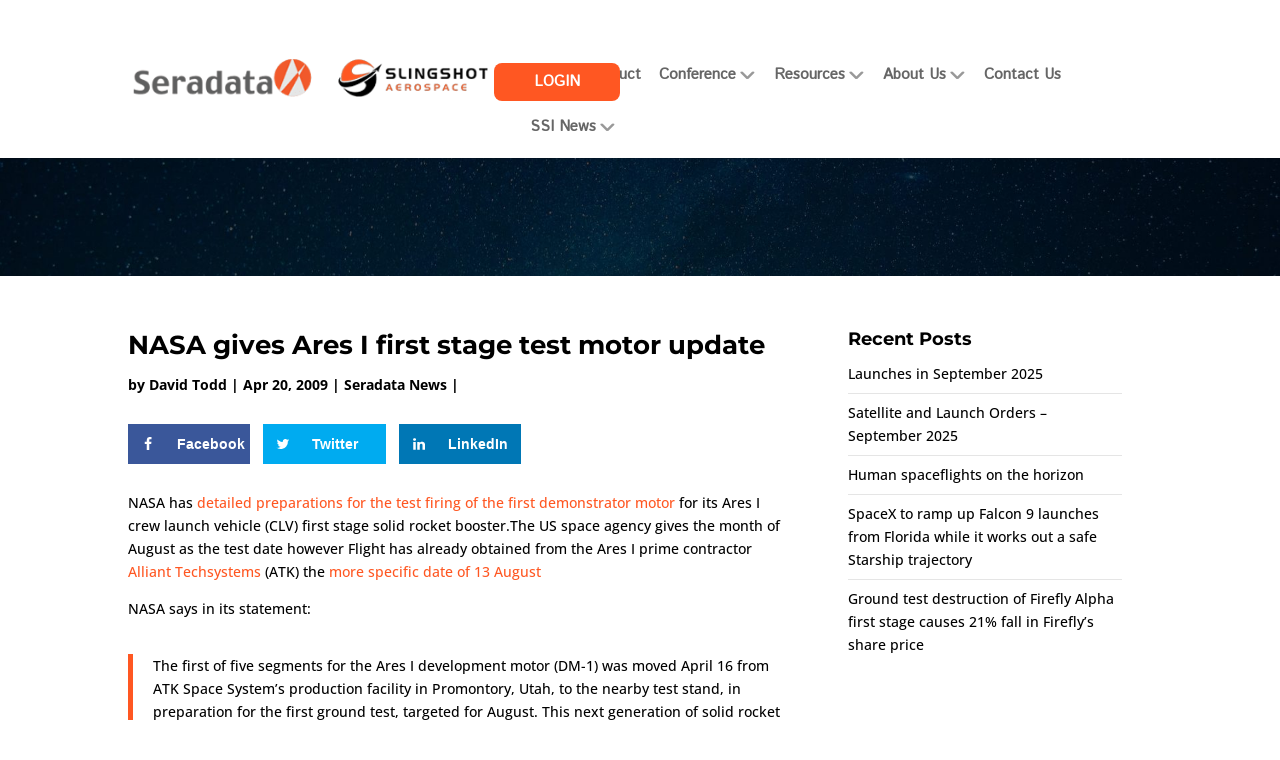

--- FILE ---
content_type: text/html; charset=UTF-8
request_url: https://www.seradata.com/nasa_gives_ares_i_first_stage/
body_size: 427871
content:
<!DOCTYPE html>
<html lang="en-GB">
<head>
	<meta charset="UTF-8" />
<meta http-equiv="X-UA-Compatible" content="IE=edge">
	<link rel="pingback" href="https://www.seradata.com/xmlrpc.php" />

	<script type="text/javascript">
		document.documentElement.className = 'js';
	</script>

	<link rel="preconnect" href="https://fonts.gstatic.com" crossorigin /><style id="et-builder-googlefonts-cached-inline">/* Original: https://fonts.googleapis.com/css?family=Montserrat:100,200,300,regular,500,600,700,800,900,100italic,200italic,300italic,italic,500italic,600italic,700italic,800italic,900italic|Open+Sans:300,regular,500,600,700,800,300italic,italic,500italic,600italic,700italic,800italic&#038;subset=latin,latin-ext&#038;display=swap *//* User Agent: Mozilla/5.0 (Unknown; Linux x86_64) AppleWebKit/538.1 (KHTML, like Gecko) Safari/538.1 Daum/4.1 */@font-face {font-family: 'Montserrat';font-style: italic;font-weight: 100;font-display: swap;src: url(https://fonts.gstatic.com/s/montserrat/v31/JTUFjIg1_i6t8kCHKm459Wx7xQYXK0vOoz6jq6R8WXZ0ow.ttf) format('truetype');}@font-face {font-family: 'Montserrat';font-style: italic;font-weight: 200;font-display: swap;src: url(https://fonts.gstatic.com/s/montserrat/v31/JTUFjIg1_i6t8kCHKm459Wx7xQYXK0vOoz6jqyR9WXZ0ow.ttf) format('truetype');}@font-face {font-family: 'Montserrat';font-style: italic;font-weight: 300;font-display: swap;src: url(https://fonts.gstatic.com/s/montserrat/v31/JTUFjIg1_i6t8kCHKm459Wx7xQYXK0vOoz6jq_p9WXZ0ow.ttf) format('truetype');}@font-face {font-family: 'Montserrat';font-style: italic;font-weight: 400;font-display: swap;src: url(https://fonts.gstatic.com/s/montserrat/v31/JTUFjIg1_i6t8kCHKm459Wx7xQYXK0vOoz6jq6R9WXZ0ow.ttf) format('truetype');}@font-face {font-family: 'Montserrat';font-style: italic;font-weight: 500;font-display: swap;src: url(https://fonts.gstatic.com/s/montserrat/v31/JTUFjIg1_i6t8kCHKm459Wx7xQYXK0vOoz6jq5Z9WXZ0ow.ttf) format('truetype');}@font-face {font-family: 'Montserrat';font-style: italic;font-weight: 600;font-display: swap;src: url(https://fonts.gstatic.com/s/montserrat/v31/JTUFjIg1_i6t8kCHKm459Wx7xQYXK0vOoz6jq3p6WXZ0ow.ttf) format('truetype');}@font-face {font-family: 'Montserrat';font-style: italic;font-weight: 700;font-display: swap;src: url(https://fonts.gstatic.com/s/montserrat/v31/JTUFjIg1_i6t8kCHKm459Wx7xQYXK0vOoz6jq0N6WXZ0ow.ttf) format('truetype');}@font-face {font-family: 'Montserrat';font-style: italic;font-weight: 800;font-display: swap;src: url(https://fonts.gstatic.com/s/montserrat/v31/JTUFjIg1_i6t8kCHKm459Wx7xQYXK0vOoz6jqyR6WXZ0ow.ttf) format('truetype');}@font-face {font-family: 'Montserrat';font-style: italic;font-weight: 900;font-display: swap;src: url(https://fonts.gstatic.com/s/montserrat/v31/JTUFjIg1_i6t8kCHKm459Wx7xQYXK0vOoz6jqw16WXZ0ow.ttf) format('truetype');}@font-face {font-family: 'Montserrat';font-style: normal;font-weight: 100;font-display: swap;src: url(https://fonts.gstatic.com/s/montserrat/v31/JTUHjIg1_i6t8kCHKm4532VJOt5-QNFgpCtr6Xw3aX8.ttf) format('truetype');}@font-face {font-family: 'Montserrat';font-style: normal;font-weight: 200;font-display: swap;src: url(https://fonts.gstatic.com/s/montserrat/v31/JTUHjIg1_i6t8kCHKm4532VJOt5-QNFgpCvr6Hw3aX8.ttf) format('truetype');}@font-face {font-family: 'Montserrat';font-style: normal;font-weight: 300;font-display: swap;src: url(https://fonts.gstatic.com/s/montserrat/v31/JTUHjIg1_i6t8kCHKm4532VJOt5-QNFgpCs16Hw3aX8.ttf) format('truetype');}@font-face {font-family: 'Montserrat';font-style: normal;font-weight: 400;font-display: swap;src: url(https://fonts.gstatic.com/s/montserrat/v31/JTUHjIg1_i6t8kCHKm4532VJOt5-QNFgpCtr6Hw3aX8.ttf) format('truetype');}@font-face {font-family: 'Montserrat';font-style: normal;font-weight: 500;font-display: swap;src: url(https://fonts.gstatic.com/s/montserrat/v31/JTUHjIg1_i6t8kCHKm4532VJOt5-QNFgpCtZ6Hw3aX8.ttf) format('truetype');}@font-face {font-family: 'Montserrat';font-style: normal;font-weight: 600;font-display: swap;src: url(https://fonts.gstatic.com/s/montserrat/v31/JTUHjIg1_i6t8kCHKm4532VJOt5-QNFgpCu173w3aX8.ttf) format('truetype');}@font-face {font-family: 'Montserrat';font-style: normal;font-weight: 700;font-display: swap;src: url(https://fonts.gstatic.com/s/montserrat/v31/JTUHjIg1_i6t8kCHKm4532VJOt5-QNFgpCuM73w3aX8.ttf) format('truetype');}@font-face {font-family: 'Montserrat';font-style: normal;font-weight: 800;font-display: swap;src: url(https://fonts.gstatic.com/s/montserrat/v31/JTUHjIg1_i6t8kCHKm4532VJOt5-QNFgpCvr73w3aX8.ttf) format('truetype');}@font-face {font-family: 'Montserrat';font-style: normal;font-weight: 900;font-display: swap;src: url(https://fonts.gstatic.com/s/montserrat/v31/JTUHjIg1_i6t8kCHKm4532VJOt5-QNFgpCvC73w3aX8.ttf) format('truetype');}@font-face {font-family: 'Open Sans';font-style: italic;font-weight: 300;font-stretch: normal;font-display: swap;src: url(https://fonts.gstatic.com/s/opensans/v44/memQYaGs126MiZpBA-UFUIcVXSCEkx2cmqvXlWq8tWZ0Pw86hd0Rk5hkWV4exQ.ttf) format('truetype');}@font-face {font-family: 'Open Sans';font-style: italic;font-weight: 400;font-stretch: normal;font-display: swap;src: url(https://fonts.gstatic.com/s/opensans/v44/memQYaGs126MiZpBA-UFUIcVXSCEkx2cmqvXlWq8tWZ0Pw86hd0Rk8ZkWV4exQ.ttf) format('truetype');}@font-face {font-family: 'Open Sans';font-style: italic;font-weight: 500;font-stretch: normal;font-display: swap;src: url(https://fonts.gstatic.com/s/opensans/v44/memQYaGs126MiZpBA-UFUIcVXSCEkx2cmqvXlWq8tWZ0Pw86hd0Rk_RkWV4exQ.ttf) format('truetype');}@font-face {font-family: 'Open Sans';font-style: italic;font-weight: 600;font-stretch: normal;font-display: swap;src: url(https://fonts.gstatic.com/s/opensans/v44/memQYaGs126MiZpBA-UFUIcVXSCEkx2cmqvXlWq8tWZ0Pw86hd0RkxhjWV4exQ.ttf) format('truetype');}@font-face {font-family: 'Open Sans';font-style: italic;font-weight: 700;font-stretch: normal;font-display: swap;src: url(https://fonts.gstatic.com/s/opensans/v44/memQYaGs126MiZpBA-UFUIcVXSCEkx2cmqvXlWq8tWZ0Pw86hd0RkyFjWV4exQ.ttf) format('truetype');}@font-face {font-family: 'Open Sans';font-style: italic;font-weight: 800;font-stretch: normal;font-display: swap;src: url(https://fonts.gstatic.com/s/opensans/v44/memQYaGs126MiZpBA-UFUIcVXSCEkx2cmqvXlWq8tWZ0Pw86hd0Rk0ZjWV4exQ.ttf) format('truetype');}@font-face {font-family: 'Open Sans';font-style: normal;font-weight: 300;font-stretch: normal;font-display: swap;src: url(https://fonts.gstatic.com/s/opensans/v44/memSYaGs126MiZpBA-UvWbX2vVnXBbObj2OVZyOOSr4dVJWUgsiH0B4uaVc.ttf) format('truetype');}@font-face {font-family: 'Open Sans';font-style: normal;font-weight: 400;font-stretch: normal;font-display: swap;src: url(https://fonts.gstatic.com/s/opensans/v44/memSYaGs126MiZpBA-UvWbX2vVnXBbObj2OVZyOOSr4dVJWUgsjZ0B4uaVc.ttf) format('truetype');}@font-face {font-family: 'Open Sans';font-style: normal;font-weight: 500;font-stretch: normal;font-display: swap;src: url(https://fonts.gstatic.com/s/opensans/v44/memSYaGs126MiZpBA-UvWbX2vVnXBbObj2OVZyOOSr4dVJWUgsjr0B4uaVc.ttf) format('truetype');}@font-face {font-family: 'Open Sans';font-style: normal;font-weight: 600;font-stretch: normal;font-display: swap;src: url(https://fonts.gstatic.com/s/opensans/v44/memSYaGs126MiZpBA-UvWbX2vVnXBbObj2OVZyOOSr4dVJWUgsgH1x4uaVc.ttf) format('truetype');}@font-face {font-family: 'Open Sans';font-style: normal;font-weight: 700;font-stretch: normal;font-display: swap;src: url(https://fonts.gstatic.com/s/opensans/v44/memSYaGs126MiZpBA-UvWbX2vVnXBbObj2OVZyOOSr4dVJWUgsg-1x4uaVc.ttf) format('truetype');}@font-face {font-family: 'Open Sans';font-style: normal;font-weight: 800;font-stretch: normal;font-display: swap;src: url(https://fonts.gstatic.com/s/opensans/v44/memSYaGs126MiZpBA-UvWbX2vVnXBbObj2OVZyOOSr4dVJWUgshZ1x4uaVc.ttf) format('truetype');}/* User Agent: Mozilla/5.0 (Windows NT 6.1; WOW64; rv:27.0) Gecko/20100101 Firefox/27.0 */@font-face {font-family: 'Montserrat';font-style: italic;font-weight: 100;font-display: swap;src: url(https://fonts.gstatic.com/l/font?kit=JTUFjIg1_i6t8kCHKm459Wx7xQYXK0vOoz6jq6R8WXZ0oA&skey=2d3c1187d5eede0f&v=v31) format('woff');}@font-face {font-family: 'Montserrat';font-style: italic;font-weight: 200;font-display: swap;src: url(https://fonts.gstatic.com/l/font?kit=JTUFjIg1_i6t8kCHKm459Wx7xQYXK0vOoz6jqyR9WXZ0oA&skey=2d3c1187d5eede0f&v=v31) format('woff');}@font-face {font-family: 'Montserrat';font-style: italic;font-weight: 300;font-display: swap;src: url(https://fonts.gstatic.com/l/font?kit=JTUFjIg1_i6t8kCHKm459Wx7xQYXK0vOoz6jq_p9WXZ0oA&skey=2d3c1187d5eede0f&v=v31) format('woff');}@font-face {font-family: 'Montserrat';font-style: italic;font-weight: 400;font-display: swap;src: url(https://fonts.gstatic.com/l/font?kit=JTUFjIg1_i6t8kCHKm459Wx7xQYXK0vOoz6jq6R9WXZ0oA&skey=2d3c1187d5eede0f&v=v31) format('woff');}@font-face {font-family: 'Montserrat';font-style: italic;font-weight: 500;font-display: swap;src: url(https://fonts.gstatic.com/l/font?kit=JTUFjIg1_i6t8kCHKm459Wx7xQYXK0vOoz6jq5Z9WXZ0oA&skey=2d3c1187d5eede0f&v=v31) format('woff');}@font-face {font-family: 'Montserrat';font-style: italic;font-weight: 600;font-display: swap;src: url(https://fonts.gstatic.com/l/font?kit=JTUFjIg1_i6t8kCHKm459Wx7xQYXK0vOoz6jq3p6WXZ0oA&skey=2d3c1187d5eede0f&v=v31) format('woff');}@font-face {font-family: 'Montserrat';font-style: italic;font-weight: 700;font-display: swap;src: url(https://fonts.gstatic.com/l/font?kit=JTUFjIg1_i6t8kCHKm459Wx7xQYXK0vOoz6jq0N6WXZ0oA&skey=2d3c1187d5eede0f&v=v31) format('woff');}@font-face {font-family: 'Montserrat';font-style: italic;font-weight: 800;font-display: swap;src: url(https://fonts.gstatic.com/l/font?kit=JTUFjIg1_i6t8kCHKm459Wx7xQYXK0vOoz6jqyR6WXZ0oA&skey=2d3c1187d5eede0f&v=v31) format('woff');}@font-face {font-family: 'Montserrat';font-style: italic;font-weight: 900;font-display: swap;src: url(https://fonts.gstatic.com/l/font?kit=JTUFjIg1_i6t8kCHKm459Wx7xQYXK0vOoz6jqw16WXZ0oA&skey=2d3c1187d5eede0f&v=v31) format('woff');}@font-face {font-family: 'Montserrat';font-style: normal;font-weight: 100;font-display: swap;src: url(https://fonts.gstatic.com/l/font?kit=JTUHjIg1_i6t8kCHKm4532VJOt5-QNFgpCtr6Xw3aXw&skey=7bc19f711c0de8f&v=v31) format('woff');}@font-face {font-family: 'Montserrat';font-style: normal;font-weight: 200;font-display: swap;src: url(https://fonts.gstatic.com/l/font?kit=JTUHjIg1_i6t8kCHKm4532VJOt5-QNFgpCvr6Hw3aXw&skey=7bc19f711c0de8f&v=v31) format('woff');}@font-face {font-family: 'Montserrat';font-style: normal;font-weight: 300;font-display: swap;src: url(https://fonts.gstatic.com/l/font?kit=JTUHjIg1_i6t8kCHKm4532VJOt5-QNFgpCs16Hw3aXw&skey=7bc19f711c0de8f&v=v31) format('woff');}@font-face {font-family: 'Montserrat';font-style: normal;font-weight: 400;font-display: swap;src: url(https://fonts.gstatic.com/l/font?kit=JTUHjIg1_i6t8kCHKm4532VJOt5-QNFgpCtr6Hw3aXw&skey=7bc19f711c0de8f&v=v31) format('woff');}@font-face {font-family: 'Montserrat';font-style: normal;font-weight: 500;font-display: swap;src: url(https://fonts.gstatic.com/l/font?kit=JTUHjIg1_i6t8kCHKm4532VJOt5-QNFgpCtZ6Hw3aXw&skey=7bc19f711c0de8f&v=v31) format('woff');}@font-face {font-family: 'Montserrat';font-style: normal;font-weight: 600;font-display: swap;src: url(https://fonts.gstatic.com/l/font?kit=JTUHjIg1_i6t8kCHKm4532VJOt5-QNFgpCu173w3aXw&skey=7bc19f711c0de8f&v=v31) format('woff');}@font-face {font-family: 'Montserrat';font-style: normal;font-weight: 700;font-display: swap;src: url(https://fonts.gstatic.com/l/font?kit=JTUHjIg1_i6t8kCHKm4532VJOt5-QNFgpCuM73w3aXw&skey=7bc19f711c0de8f&v=v31) format('woff');}@font-face {font-family: 'Montserrat';font-style: normal;font-weight: 800;font-display: swap;src: url(https://fonts.gstatic.com/l/font?kit=JTUHjIg1_i6t8kCHKm4532VJOt5-QNFgpCvr73w3aXw&skey=7bc19f711c0de8f&v=v31) format('woff');}@font-face {font-family: 'Montserrat';font-style: normal;font-weight: 900;font-display: swap;src: url(https://fonts.gstatic.com/l/font?kit=JTUHjIg1_i6t8kCHKm4532VJOt5-QNFgpCvC73w3aXw&skey=7bc19f711c0de8f&v=v31) format('woff');}@font-face {font-family: 'Open Sans';font-style: italic;font-weight: 300;font-stretch: normal;font-display: swap;src: url(https://fonts.gstatic.com/l/font?kit=memQYaGs126MiZpBA-UFUIcVXSCEkx2cmqvXlWq8tWZ0Pw86hd0Rk5hkWV4exg&skey=743457fe2cc29280&v=v44) format('woff');}@font-face {font-family: 'Open Sans';font-style: italic;font-weight: 400;font-stretch: normal;font-display: swap;src: url(https://fonts.gstatic.com/l/font?kit=memQYaGs126MiZpBA-UFUIcVXSCEkx2cmqvXlWq8tWZ0Pw86hd0Rk8ZkWV4exg&skey=743457fe2cc29280&v=v44) format('woff');}@font-face {font-family: 'Open Sans';font-style: italic;font-weight: 500;font-stretch: normal;font-display: swap;src: url(https://fonts.gstatic.com/l/font?kit=memQYaGs126MiZpBA-UFUIcVXSCEkx2cmqvXlWq8tWZ0Pw86hd0Rk_RkWV4exg&skey=743457fe2cc29280&v=v44) format('woff');}@font-face {font-family: 'Open Sans';font-style: italic;font-weight: 600;font-stretch: normal;font-display: swap;src: url(https://fonts.gstatic.com/l/font?kit=memQYaGs126MiZpBA-UFUIcVXSCEkx2cmqvXlWq8tWZ0Pw86hd0RkxhjWV4exg&skey=743457fe2cc29280&v=v44) format('woff');}@font-face {font-family: 'Open Sans';font-style: italic;font-weight: 700;font-stretch: normal;font-display: swap;src: url(https://fonts.gstatic.com/l/font?kit=memQYaGs126MiZpBA-UFUIcVXSCEkx2cmqvXlWq8tWZ0Pw86hd0RkyFjWV4exg&skey=743457fe2cc29280&v=v44) format('woff');}@font-face {font-family: 'Open Sans';font-style: italic;font-weight: 800;font-stretch: normal;font-display: swap;src: url(https://fonts.gstatic.com/l/font?kit=memQYaGs126MiZpBA-UFUIcVXSCEkx2cmqvXlWq8tWZ0Pw86hd0Rk0ZjWV4exg&skey=743457fe2cc29280&v=v44) format('woff');}@font-face {font-family: 'Open Sans';font-style: normal;font-weight: 300;font-stretch: normal;font-display: swap;src: url(https://fonts.gstatic.com/l/font?kit=memSYaGs126MiZpBA-UvWbX2vVnXBbObj2OVZyOOSr4dVJWUgsiH0B4uaVQ&skey=62c1cbfccc78b4b2&v=v44) format('woff');}@font-face {font-family: 'Open Sans';font-style: normal;font-weight: 400;font-stretch: normal;font-display: swap;src: url(https://fonts.gstatic.com/l/font?kit=memSYaGs126MiZpBA-UvWbX2vVnXBbObj2OVZyOOSr4dVJWUgsjZ0B4uaVQ&skey=62c1cbfccc78b4b2&v=v44) format('woff');}@font-face {font-family: 'Open Sans';font-style: normal;font-weight: 500;font-stretch: normal;font-display: swap;src: url(https://fonts.gstatic.com/l/font?kit=memSYaGs126MiZpBA-UvWbX2vVnXBbObj2OVZyOOSr4dVJWUgsjr0B4uaVQ&skey=62c1cbfccc78b4b2&v=v44) format('woff');}@font-face {font-family: 'Open Sans';font-style: normal;font-weight: 600;font-stretch: normal;font-display: swap;src: url(https://fonts.gstatic.com/l/font?kit=memSYaGs126MiZpBA-UvWbX2vVnXBbObj2OVZyOOSr4dVJWUgsgH1x4uaVQ&skey=62c1cbfccc78b4b2&v=v44) format('woff');}@font-face {font-family: 'Open Sans';font-style: normal;font-weight: 700;font-stretch: normal;font-display: swap;src: url(https://fonts.gstatic.com/l/font?kit=memSYaGs126MiZpBA-UvWbX2vVnXBbObj2OVZyOOSr4dVJWUgsg-1x4uaVQ&skey=62c1cbfccc78b4b2&v=v44) format('woff');}@font-face {font-family: 'Open Sans';font-style: normal;font-weight: 800;font-stretch: normal;font-display: swap;src: url(https://fonts.gstatic.com/l/font?kit=memSYaGs126MiZpBA-UvWbX2vVnXBbObj2OVZyOOSr4dVJWUgshZ1x4uaVQ&skey=62c1cbfccc78b4b2&v=v44) format('woff');}/* User Agent: Mozilla/5.0 (Windows NT 6.3; rv:39.0) Gecko/20100101 Firefox/39.0 */@font-face {font-family: 'Montserrat';font-style: italic;font-weight: 100;font-display: swap;src: url(https://fonts.gstatic.com/s/montserrat/v31/JTUFjIg1_i6t8kCHKm459Wx7xQYXK0vOoz6jq6R8WXZ0pg.woff2) format('woff2');}@font-face {font-family: 'Montserrat';font-style: italic;font-weight: 200;font-display: swap;src: url(https://fonts.gstatic.com/s/montserrat/v31/JTUFjIg1_i6t8kCHKm459Wx7xQYXK0vOoz6jqyR9WXZ0pg.woff2) format('woff2');}@font-face {font-family: 'Montserrat';font-style: italic;font-weight: 300;font-display: swap;src: url(https://fonts.gstatic.com/s/montserrat/v31/JTUFjIg1_i6t8kCHKm459Wx7xQYXK0vOoz6jq_p9WXZ0pg.woff2) format('woff2');}@font-face {font-family: 'Montserrat';font-style: italic;font-weight: 400;font-display: swap;src: url(https://fonts.gstatic.com/s/montserrat/v31/JTUFjIg1_i6t8kCHKm459Wx7xQYXK0vOoz6jq6R9WXZ0pg.woff2) format('woff2');}@font-face {font-family: 'Montserrat';font-style: italic;font-weight: 500;font-display: swap;src: url(https://fonts.gstatic.com/s/montserrat/v31/JTUFjIg1_i6t8kCHKm459Wx7xQYXK0vOoz6jq5Z9WXZ0pg.woff2) format('woff2');}@font-face {font-family: 'Montserrat';font-style: italic;font-weight: 600;font-display: swap;src: url(https://fonts.gstatic.com/s/montserrat/v31/JTUFjIg1_i6t8kCHKm459Wx7xQYXK0vOoz6jq3p6WXZ0pg.woff2) format('woff2');}@font-face {font-family: 'Montserrat';font-style: italic;font-weight: 700;font-display: swap;src: url(https://fonts.gstatic.com/s/montserrat/v31/JTUFjIg1_i6t8kCHKm459Wx7xQYXK0vOoz6jq0N6WXZ0pg.woff2) format('woff2');}@font-face {font-family: 'Montserrat';font-style: italic;font-weight: 800;font-display: swap;src: url(https://fonts.gstatic.com/s/montserrat/v31/JTUFjIg1_i6t8kCHKm459Wx7xQYXK0vOoz6jqyR6WXZ0pg.woff2) format('woff2');}@font-face {font-family: 'Montserrat';font-style: italic;font-weight: 900;font-display: swap;src: url(https://fonts.gstatic.com/s/montserrat/v31/JTUFjIg1_i6t8kCHKm459Wx7xQYXK0vOoz6jqw16WXZ0pg.woff2) format('woff2');}@font-face {font-family: 'Montserrat';font-style: normal;font-weight: 100;font-display: swap;src: url(https://fonts.gstatic.com/s/montserrat/v31/JTUHjIg1_i6t8kCHKm4532VJOt5-QNFgpCtr6Xw3aXo.woff2) format('woff2');}@font-face {font-family: 'Montserrat';font-style: normal;font-weight: 200;font-display: swap;src: url(https://fonts.gstatic.com/s/montserrat/v31/JTUHjIg1_i6t8kCHKm4532VJOt5-QNFgpCvr6Hw3aXo.woff2) format('woff2');}@font-face {font-family: 'Montserrat';font-style: normal;font-weight: 300;font-display: swap;src: url(https://fonts.gstatic.com/s/montserrat/v31/JTUHjIg1_i6t8kCHKm4532VJOt5-QNFgpCs16Hw3aXo.woff2) format('woff2');}@font-face {font-family: 'Montserrat';font-style: normal;font-weight: 400;font-display: swap;src: url(https://fonts.gstatic.com/s/montserrat/v31/JTUHjIg1_i6t8kCHKm4532VJOt5-QNFgpCtr6Hw3aXo.woff2) format('woff2');}@font-face {font-family: 'Montserrat';font-style: normal;font-weight: 500;font-display: swap;src: url(https://fonts.gstatic.com/s/montserrat/v31/JTUHjIg1_i6t8kCHKm4532VJOt5-QNFgpCtZ6Hw3aXo.woff2) format('woff2');}@font-face {font-family: 'Montserrat';font-style: normal;font-weight: 600;font-display: swap;src: url(https://fonts.gstatic.com/s/montserrat/v31/JTUHjIg1_i6t8kCHKm4532VJOt5-QNFgpCu173w3aXo.woff2) format('woff2');}@font-face {font-family: 'Montserrat';font-style: normal;font-weight: 700;font-display: swap;src: url(https://fonts.gstatic.com/s/montserrat/v31/JTUHjIg1_i6t8kCHKm4532VJOt5-QNFgpCuM73w3aXo.woff2) format('woff2');}@font-face {font-family: 'Montserrat';font-style: normal;font-weight: 800;font-display: swap;src: url(https://fonts.gstatic.com/s/montserrat/v31/JTUHjIg1_i6t8kCHKm4532VJOt5-QNFgpCvr73w3aXo.woff2) format('woff2');}@font-face {font-family: 'Montserrat';font-style: normal;font-weight: 900;font-display: swap;src: url(https://fonts.gstatic.com/s/montserrat/v31/JTUHjIg1_i6t8kCHKm4532VJOt5-QNFgpCvC73w3aXo.woff2) format('woff2');}@font-face {font-family: 'Open Sans';font-style: italic;font-weight: 300;font-stretch: normal;font-display: swap;src: url(https://fonts.gstatic.com/s/opensans/v44/memQYaGs126MiZpBA-UFUIcVXSCEkx2cmqvXlWq8tWZ0Pw86hd0Rk5hkWV4ewA.woff2) format('woff2');}@font-face {font-family: 'Open Sans';font-style: italic;font-weight: 400;font-stretch: normal;font-display: swap;src: url(https://fonts.gstatic.com/s/opensans/v44/memQYaGs126MiZpBA-UFUIcVXSCEkx2cmqvXlWq8tWZ0Pw86hd0Rk8ZkWV4ewA.woff2) format('woff2');}@font-face {font-family: 'Open Sans';font-style: italic;font-weight: 500;font-stretch: normal;font-display: swap;src: url(https://fonts.gstatic.com/s/opensans/v44/memQYaGs126MiZpBA-UFUIcVXSCEkx2cmqvXlWq8tWZ0Pw86hd0Rk_RkWV4ewA.woff2) format('woff2');}@font-face {font-family: 'Open Sans';font-style: italic;font-weight: 600;font-stretch: normal;font-display: swap;src: url(https://fonts.gstatic.com/s/opensans/v44/memQYaGs126MiZpBA-UFUIcVXSCEkx2cmqvXlWq8tWZ0Pw86hd0RkxhjWV4ewA.woff2) format('woff2');}@font-face {font-family: 'Open Sans';font-style: italic;font-weight: 700;font-stretch: normal;font-display: swap;src: url(https://fonts.gstatic.com/s/opensans/v44/memQYaGs126MiZpBA-UFUIcVXSCEkx2cmqvXlWq8tWZ0Pw86hd0RkyFjWV4ewA.woff2) format('woff2');}@font-face {font-family: 'Open Sans';font-style: italic;font-weight: 800;font-stretch: normal;font-display: swap;src: url(https://fonts.gstatic.com/s/opensans/v44/memQYaGs126MiZpBA-UFUIcVXSCEkx2cmqvXlWq8tWZ0Pw86hd0Rk0ZjWV4ewA.woff2) format('woff2');}@font-face {font-family: 'Open Sans';font-style: normal;font-weight: 300;font-stretch: normal;font-display: swap;src: url(https://fonts.gstatic.com/s/opensans/v44/memSYaGs126MiZpBA-UvWbX2vVnXBbObj2OVZyOOSr4dVJWUgsiH0B4uaVI.woff2) format('woff2');}@font-face {font-family: 'Open Sans';font-style: normal;font-weight: 400;font-stretch: normal;font-display: swap;src: url(https://fonts.gstatic.com/s/opensans/v44/memSYaGs126MiZpBA-UvWbX2vVnXBbObj2OVZyOOSr4dVJWUgsjZ0B4uaVI.woff2) format('woff2');}@font-face {font-family: 'Open Sans';font-style: normal;font-weight: 500;font-stretch: normal;font-display: swap;src: url(https://fonts.gstatic.com/s/opensans/v44/memSYaGs126MiZpBA-UvWbX2vVnXBbObj2OVZyOOSr4dVJWUgsjr0B4uaVI.woff2) format('woff2');}@font-face {font-family: 'Open Sans';font-style: normal;font-weight: 600;font-stretch: normal;font-display: swap;src: url(https://fonts.gstatic.com/s/opensans/v44/memSYaGs126MiZpBA-UvWbX2vVnXBbObj2OVZyOOSr4dVJWUgsgH1x4uaVI.woff2) format('woff2');}@font-face {font-family: 'Open Sans';font-style: normal;font-weight: 700;font-stretch: normal;font-display: swap;src: url(https://fonts.gstatic.com/s/opensans/v44/memSYaGs126MiZpBA-UvWbX2vVnXBbObj2OVZyOOSr4dVJWUgsg-1x4uaVI.woff2) format('woff2');}@font-face {font-family: 'Open Sans';font-style: normal;font-weight: 800;font-stretch: normal;font-display: swap;src: url(https://fonts.gstatic.com/s/opensans/v44/memSYaGs126MiZpBA-UvWbX2vVnXBbObj2OVZyOOSr4dVJWUgshZ1x4uaVI.woff2) format('woff2');}</style><meta name='robots' content='index, follow, max-image-preview:large, max-snippet:-1, max-video-preview:-1' />
<!-- Grow Social by Mediavine v.1.20.3 https://marketplace.mediavine.com/grow-social-pro/ -->
<meta property="og:locale" content="en_GB" />
<meta property="og:type" content="article" />
<meta property="og:title" content="NASA gives Ares I first stage test motor update" />
<meta property="og:description" content="NASA has detailed preparations for the test firing of the first demonstrator motor for its Ares I crew launch vehicle (CLV) first stage solid rocket booster.The US space agency gives the month of August as the test date however Flight has already obtained from the Ares I prime contractor Alliant Techsystems (ATK) the more specific date of 13 August" />
<meta property="og:url" content="https://www.seradata.com/nasa_gives_ares_i_first_stage/" />
<meta property="og:site_name" content="Seradata" />
<meta property="og:updated_time" content="2009-04-20T22:26:19+00:00" />
<meta property="article:published_time" content="2009-04-20T22:26:19+00:00" />
<meta property="article:modified_time" content="2009-04-20T22:26:19+00:00" />
<meta name="twitter:card" content="summary_large_image" />
<meta name="twitter:title" content="NASA gives Ares I first stage test motor update" />
<meta name="twitter:description" content="NASA has detailed preparations for the test firing of the first demonstrator motor for its Ares I crew launch vehicle (CLV) first stage solid rocket booster.The US space agency gives the month of August as the test date however Flight has already obtained from the Ares I prime contractor Alliant Techsystems (ATK) the more specific date of 13 August" />
<!-- Grow Social by Mediavine v.1.20.3 https://marketplace.mediavine.com/grow-social-pro/ -->
<script type="text/javascript">
			let jqueryParams=[],jQuery=function(r){return jqueryParams=[...jqueryParams,r],jQuery},$=function(r){return jqueryParams=[...jqueryParams,r],$};window.jQuery=jQuery,window.$=jQuery;let customHeadScripts=!1;jQuery.fn=jQuery.prototype={},$.fn=jQuery.prototype={},jQuery.noConflict=function(r){if(window.jQuery)return jQuery=window.jQuery,$=window.jQuery,customHeadScripts=!0,jQuery.noConflict},jQuery.ready=function(r){jqueryParams=[...jqueryParams,r]},$.ready=function(r){jqueryParams=[...jqueryParams,r]},jQuery.load=function(r){jqueryParams=[...jqueryParams,r]},$.load=function(r){jqueryParams=[...jqueryParams,r]},jQuery.fn.ready=function(r){jqueryParams=[...jqueryParams,r]},$.fn.ready=function(r){jqueryParams=[...jqueryParams,r]};</script>
	<!-- This site is optimized with the Yoast SEO plugin v20.8 - https://yoast.com/wordpress/plugins/seo/ -->
	<title>NASA gives Ares I first stage test motor update - Seradata</title>
	<meta name="description" content="NASA gives Ares I first stage test motor update. Discover more here or get in touch with Seradata today." />
	<link rel="canonical" href="https://www.seradata.com/nasa_gives_ares_i_first_stage/" />
	<meta name="author" content="David Todd" />
	<meta name="twitter:label1" content="Written by" />
	<meta name="twitter:data1" content="David Todd" />
	<meta name="twitter:label2" content="Estimated reading time" />
	<meta name="twitter:data2" content="1 minute" />
	<script type="application/ld+json" class="yoast-schema-graph">{"@context":"https://schema.org","@graph":[{"@type":"WebPage","@id":"https://www.seradata.com/nasa_gives_ares_i_first_stage/","url":"https://www.seradata.com/nasa_gives_ares_i_first_stage/","name":"NASA gives Ares I first stage test motor update - Seradata","isPartOf":{"@id":"https://www.seradata.com/#website"},"datePublished":"2009-04-20T22:26:19+00:00","dateModified":"2009-04-20T22:26:19+00:00","author":{"@id":"https://www.seradata.com/#/schema/person/e3e72640e81dbac66ac09620b53f263d"},"description":"NASA gives Ares I first stage test motor update. Discover more here or get in touch with Seradata today.","breadcrumb":{"@id":"https://www.seradata.com/nasa_gives_ares_i_first_stage/#breadcrumb"},"inLanguage":"en-GB","potentialAction":[{"@type":"ReadAction","target":["https://www.seradata.com/nasa_gives_ares_i_first_stage/"]}]},{"@type":"BreadcrumbList","@id":"https://www.seradata.com/nasa_gives_ares_i_first_stage/#breadcrumb","itemListElement":[{"@type":"ListItem","position":1,"name":"Home","item":"https://www.seradata.com/"},{"@type":"ListItem","position":2,"name":"NASA gives Ares I first stage test motor update"}]},{"@type":"WebSite","@id":"https://www.seradata.com/#website","url":"https://www.seradata.com/","name":"Seradata","description":"The home of SpaceTrak","potentialAction":[{"@type":"SearchAction","target":{"@type":"EntryPoint","urlTemplate":"https://www.seradata.com/?s={search_term_string}"},"query-input":"required name=search_term_string"}],"inLanguage":"en-GB"},{"@type":"Person","@id":"https://www.seradata.com/#/schema/person/e3e72640e81dbac66ac09620b53f263d","name":"David Todd"}]}</script>
	<!-- / Yoast SEO plugin. -->


<link rel='dns-prefetch' href='//maps.googleapis.com' />
<meta content="Sera Data V2 v.3.0.4.1484755426" name="generator"/><link rel='stylesheet' id='wp-block-library-css'  href='https://www.seradata.com/wp-includes/css/dist/block-library/style.min.css' type='text/css' media='all' />
<style id='wp-block-library-theme-inline-css' type='text/css'>
.wp-block-audio figcaption{color:#555;font-size:13px;text-align:center}.is-dark-theme .wp-block-audio figcaption{color:hsla(0,0%,100%,.65)}.wp-block-code{border:1px solid #ccc;border-radius:4px;font-family:Menlo,Consolas,monaco,monospace;padding:.8em 1em}.wp-block-embed figcaption{color:#555;font-size:13px;text-align:center}.is-dark-theme .wp-block-embed figcaption{color:hsla(0,0%,100%,.65)}.blocks-gallery-caption{color:#555;font-size:13px;text-align:center}.is-dark-theme .blocks-gallery-caption{color:hsla(0,0%,100%,.65)}.wp-block-image figcaption{color:#555;font-size:13px;text-align:center}.is-dark-theme .wp-block-image figcaption{color:hsla(0,0%,100%,.65)}.wp-block-pullquote{border-top:4px solid;border-bottom:4px solid;margin-bottom:1.75em;color:currentColor}.wp-block-pullquote__citation,.wp-block-pullquote cite,.wp-block-pullquote footer{color:currentColor;text-transform:uppercase;font-size:.8125em;font-style:normal}.wp-block-quote{border-left:.25em solid;margin:0 0 1.75em;padding-left:1em}.wp-block-quote cite,.wp-block-quote footer{color:currentColor;font-size:.8125em;position:relative;font-style:normal}.wp-block-quote.has-text-align-right{border-left:none;border-right:.25em solid;padding-left:0;padding-right:1em}.wp-block-quote.has-text-align-center{border:none;padding-left:0}.wp-block-quote.is-large,.wp-block-quote.is-style-large,.wp-block-quote.is-style-plain{border:none}.wp-block-search .wp-block-search__label{font-weight:700}:where(.wp-block-group.has-background){padding:1.25em 2.375em}.wp-block-separator.has-css-opacity{opacity:.4}.wp-block-separator{border:none;border-bottom:2px solid;margin-left:auto;margin-right:auto}.wp-block-separator.has-alpha-channel-opacity{opacity:1}.wp-block-separator:not(.is-style-wide):not(.is-style-dots){width:100px}.wp-block-separator.has-background:not(.is-style-dots){border-bottom:none;height:1px}.wp-block-separator.has-background:not(.is-style-wide):not(.is-style-dots){height:2px}.wp-block-table thead{border-bottom:3px solid}.wp-block-table tfoot{border-top:3px solid}.wp-block-table td,.wp-block-table th{padding:.5em;border:1px solid;word-break:normal}.wp-block-table figcaption{color:#555;font-size:13px;text-align:center}.is-dark-theme .wp-block-table figcaption{color:hsla(0,0%,100%,.65)}.wp-block-video figcaption{color:#555;font-size:13px;text-align:center}.is-dark-theme .wp-block-video figcaption{color:hsla(0,0%,100%,.65)}.wp-block-template-part.has-background{padding:1.25em 2.375em;margin-top:0;margin-bottom:0}
</style>
<link rel='stylesheet' id='wc-blocks-vendors-style-css'  href='https://www.seradata.com/wp-content/plugins/woocommerce/packages/woocommerce-blocks/build/wc-blocks-vendors-style.css' type='text/css' media='all' />
<link rel='stylesheet' id='wc-blocks-style-css'  href='https://www.seradata.com/wp-content/plugins/woocommerce/packages/woocommerce-blocks/build/wc-blocks-style.css' type='text/css' media='all' />
<link rel='stylesheet' id='yith-wcevti-style-frontend-shortcodes-tickets-css'  href='https://www.seradata.com/wp-content/plugins/yith-event-tickets-for-woocommerce-premium/assets/css/script-tickets-shortcodes.css' type='text/css' media='all' />
<link rel='stylesheet' id='yith-wcevti-style-frontend-calendar-tickets-css'  href='https://www.seradata.com/wp-content/plugins/yith-event-tickets-for-woocommerce-premium/assets/monthly-master/css/monthly.css' type='text/css' media='all' />
<style id='global-styles-inline-css' type='text/css'>
body{--wp--preset--color--black: #000000;--wp--preset--color--cyan-bluish-gray: #abb8c3;--wp--preset--color--white: #ffffff;--wp--preset--color--pale-pink: #f78da7;--wp--preset--color--vivid-red: #cf2e2e;--wp--preset--color--luminous-vivid-orange: #ff6900;--wp--preset--color--luminous-vivid-amber: #fcb900;--wp--preset--color--light-green-cyan: #7bdcb5;--wp--preset--color--vivid-green-cyan: #00d084;--wp--preset--color--pale-cyan-blue: #8ed1fc;--wp--preset--color--vivid-cyan-blue: #0693e3;--wp--preset--color--vivid-purple: #9b51e0;--wp--preset--gradient--vivid-cyan-blue-to-vivid-purple: linear-gradient(135deg,rgba(6,147,227,1) 0%,rgb(155,81,224) 100%);--wp--preset--gradient--light-green-cyan-to-vivid-green-cyan: linear-gradient(135deg,rgb(122,220,180) 0%,rgb(0,208,130) 100%);--wp--preset--gradient--luminous-vivid-amber-to-luminous-vivid-orange: linear-gradient(135deg,rgba(252,185,0,1) 0%,rgba(255,105,0,1) 100%);--wp--preset--gradient--luminous-vivid-orange-to-vivid-red: linear-gradient(135deg,rgba(255,105,0,1) 0%,rgb(207,46,46) 100%);--wp--preset--gradient--very-light-gray-to-cyan-bluish-gray: linear-gradient(135deg,rgb(238,238,238) 0%,rgb(169,184,195) 100%);--wp--preset--gradient--cool-to-warm-spectrum: linear-gradient(135deg,rgb(74,234,220) 0%,rgb(151,120,209) 20%,rgb(207,42,186) 40%,rgb(238,44,130) 60%,rgb(251,105,98) 80%,rgb(254,248,76) 100%);--wp--preset--gradient--blush-light-purple: linear-gradient(135deg,rgb(255,206,236) 0%,rgb(152,150,240) 100%);--wp--preset--gradient--blush-bordeaux: linear-gradient(135deg,rgb(254,205,165) 0%,rgb(254,45,45) 50%,rgb(107,0,62) 100%);--wp--preset--gradient--luminous-dusk: linear-gradient(135deg,rgb(255,203,112) 0%,rgb(199,81,192) 50%,rgb(65,88,208) 100%);--wp--preset--gradient--pale-ocean: linear-gradient(135deg,rgb(255,245,203) 0%,rgb(182,227,212) 50%,rgb(51,167,181) 100%);--wp--preset--gradient--electric-grass: linear-gradient(135deg,rgb(202,248,128) 0%,rgb(113,206,126) 100%);--wp--preset--gradient--midnight: linear-gradient(135deg,rgb(2,3,129) 0%,rgb(40,116,252) 100%);--wp--preset--duotone--dark-grayscale: url('#wp-duotone-dark-grayscale');--wp--preset--duotone--grayscale: url('#wp-duotone-grayscale');--wp--preset--duotone--purple-yellow: url('#wp-duotone-purple-yellow');--wp--preset--duotone--blue-red: url('#wp-duotone-blue-red');--wp--preset--duotone--midnight: url('#wp-duotone-midnight');--wp--preset--duotone--magenta-yellow: url('#wp-duotone-magenta-yellow');--wp--preset--duotone--purple-green: url('#wp-duotone-purple-green');--wp--preset--duotone--blue-orange: url('#wp-duotone-blue-orange');--wp--preset--font-size--small: 13px;--wp--preset--font-size--medium: 20px;--wp--preset--font-size--large: 36px;--wp--preset--font-size--x-large: 42px;}.has-black-color{color: var(--wp--preset--color--black) !important;}.has-cyan-bluish-gray-color{color: var(--wp--preset--color--cyan-bluish-gray) !important;}.has-white-color{color: var(--wp--preset--color--white) !important;}.has-pale-pink-color{color: var(--wp--preset--color--pale-pink) !important;}.has-vivid-red-color{color: var(--wp--preset--color--vivid-red) !important;}.has-luminous-vivid-orange-color{color: var(--wp--preset--color--luminous-vivid-orange) !important;}.has-luminous-vivid-amber-color{color: var(--wp--preset--color--luminous-vivid-amber) !important;}.has-light-green-cyan-color{color: var(--wp--preset--color--light-green-cyan) !important;}.has-vivid-green-cyan-color{color: var(--wp--preset--color--vivid-green-cyan) !important;}.has-pale-cyan-blue-color{color: var(--wp--preset--color--pale-cyan-blue) !important;}.has-vivid-cyan-blue-color{color: var(--wp--preset--color--vivid-cyan-blue) !important;}.has-vivid-purple-color{color: var(--wp--preset--color--vivid-purple) !important;}.has-black-background-color{background-color: var(--wp--preset--color--black) !important;}.has-cyan-bluish-gray-background-color{background-color: var(--wp--preset--color--cyan-bluish-gray) !important;}.has-white-background-color{background-color: var(--wp--preset--color--white) !important;}.has-pale-pink-background-color{background-color: var(--wp--preset--color--pale-pink) !important;}.has-vivid-red-background-color{background-color: var(--wp--preset--color--vivid-red) !important;}.has-luminous-vivid-orange-background-color{background-color: var(--wp--preset--color--luminous-vivid-orange) !important;}.has-luminous-vivid-amber-background-color{background-color: var(--wp--preset--color--luminous-vivid-amber) !important;}.has-light-green-cyan-background-color{background-color: var(--wp--preset--color--light-green-cyan) !important;}.has-vivid-green-cyan-background-color{background-color: var(--wp--preset--color--vivid-green-cyan) !important;}.has-pale-cyan-blue-background-color{background-color: var(--wp--preset--color--pale-cyan-blue) !important;}.has-vivid-cyan-blue-background-color{background-color: var(--wp--preset--color--vivid-cyan-blue) !important;}.has-vivid-purple-background-color{background-color: var(--wp--preset--color--vivid-purple) !important;}.has-black-border-color{border-color: var(--wp--preset--color--black) !important;}.has-cyan-bluish-gray-border-color{border-color: var(--wp--preset--color--cyan-bluish-gray) !important;}.has-white-border-color{border-color: var(--wp--preset--color--white) !important;}.has-pale-pink-border-color{border-color: var(--wp--preset--color--pale-pink) !important;}.has-vivid-red-border-color{border-color: var(--wp--preset--color--vivid-red) !important;}.has-luminous-vivid-orange-border-color{border-color: var(--wp--preset--color--luminous-vivid-orange) !important;}.has-luminous-vivid-amber-border-color{border-color: var(--wp--preset--color--luminous-vivid-amber) !important;}.has-light-green-cyan-border-color{border-color: var(--wp--preset--color--light-green-cyan) !important;}.has-vivid-green-cyan-border-color{border-color: var(--wp--preset--color--vivid-green-cyan) !important;}.has-pale-cyan-blue-border-color{border-color: var(--wp--preset--color--pale-cyan-blue) !important;}.has-vivid-cyan-blue-border-color{border-color: var(--wp--preset--color--vivid-cyan-blue) !important;}.has-vivid-purple-border-color{border-color: var(--wp--preset--color--vivid-purple) !important;}.has-vivid-cyan-blue-to-vivid-purple-gradient-background{background: var(--wp--preset--gradient--vivid-cyan-blue-to-vivid-purple) !important;}.has-light-green-cyan-to-vivid-green-cyan-gradient-background{background: var(--wp--preset--gradient--light-green-cyan-to-vivid-green-cyan) !important;}.has-luminous-vivid-amber-to-luminous-vivid-orange-gradient-background{background: var(--wp--preset--gradient--luminous-vivid-amber-to-luminous-vivid-orange) !important;}.has-luminous-vivid-orange-to-vivid-red-gradient-background{background: var(--wp--preset--gradient--luminous-vivid-orange-to-vivid-red) !important;}.has-very-light-gray-to-cyan-bluish-gray-gradient-background{background: var(--wp--preset--gradient--very-light-gray-to-cyan-bluish-gray) !important;}.has-cool-to-warm-spectrum-gradient-background{background: var(--wp--preset--gradient--cool-to-warm-spectrum) !important;}.has-blush-light-purple-gradient-background{background: var(--wp--preset--gradient--blush-light-purple) !important;}.has-blush-bordeaux-gradient-background{background: var(--wp--preset--gradient--blush-bordeaux) !important;}.has-luminous-dusk-gradient-background{background: var(--wp--preset--gradient--luminous-dusk) !important;}.has-pale-ocean-gradient-background{background: var(--wp--preset--gradient--pale-ocean) !important;}.has-electric-grass-gradient-background{background: var(--wp--preset--gradient--electric-grass) !important;}.has-midnight-gradient-background{background: var(--wp--preset--gradient--midnight) !important;}.has-small-font-size{font-size: var(--wp--preset--font-size--small) !important;}.has-medium-font-size{font-size: var(--wp--preset--font-size--medium) !important;}.has-large-font-size{font-size: var(--wp--preset--font-size--large) !important;}.has-x-large-font-size{font-size: var(--wp--preset--font-size--x-large) !important;}
</style>
<link rel='stylesheet' id='cool-tag-cloud-css'  href='https://www.seradata.com/wp-content/plugins/cool-tag-cloud/inc/cool-tag-cloud.css' type='text/css' media='all' />
<link rel='stylesheet' id='dpsp-frontend-style-pro-css'  href='https://www.seradata.com/wp-content/plugins/social-pug/assets/dist/style-frontend-pro.1.20.3.css' type='text/css' media='all' />
<link rel='stylesheet' id='woocommerce-layout-css'  href='https://www.seradata.com/wp-content/plugins/woocommerce/assets/css/woocommerce-layout.css' type='text/css' media='all' />
<link rel='stylesheet' id='woocommerce-smallscreen-css'  href='https://www.seradata.com/wp-content/plugins/woocommerce/assets/css/woocommerce-smallscreen.css' type='text/css' media='only screen and (max-width: 768px)' />
<link rel='stylesheet' id='woocommerce-general-css'  href='https://www.seradata.com/wp-content/plugins/woocommerce/assets/css/woocommerce.css' type='text/css' media='all' />
<style id='woocommerce-inline-inline-css' type='text/css'>
.woocommerce form .form-row .required { visibility: visible; }
</style>
<style id='divi-style-parent-inline-inline-css' type='text/css'>
/*!
Theme Name: Divi
Theme URI: http://www.elegantthemes.com/gallery/divi/
Version: 4.27.4
Description: Smart. Flexible. Beautiful. Divi is the most powerful theme in our collection.
Author: Elegant Themes
Author URI: http://www.elegantthemes.com
License: GNU General Public License v2
License URI: http://www.gnu.org/licenses/gpl-2.0.html
*/

a,abbr,acronym,address,applet,b,big,blockquote,body,center,cite,code,dd,del,dfn,div,dl,dt,em,fieldset,font,form,h1,h2,h3,h4,h5,h6,html,i,iframe,img,ins,kbd,label,legend,li,object,ol,p,pre,q,s,samp,small,span,strike,strong,sub,sup,tt,u,ul,var{margin:0;padding:0;border:0;outline:0;font-size:100%;-ms-text-size-adjust:100%;-webkit-text-size-adjust:100%;vertical-align:baseline;background:transparent}body{line-height:1}ol,ul{list-style:none}blockquote,q{quotes:none}blockquote:after,blockquote:before,q:after,q:before{content:"";content:none}blockquote{margin:20px 0 30px;border-left:5px solid;padding-left:20px}:focus{outline:0}del{text-decoration:line-through}pre{overflow:auto;padding:10px}figure{margin:0}table{border-collapse:collapse;border-spacing:0}article,aside,footer,header,hgroup,nav,section{display:block}body{font-family:Open Sans,Arial,sans-serif;font-size:14px;color:#666;background-color:#fff;line-height:1.7em;font-weight:500;-webkit-font-smoothing:antialiased;-moz-osx-font-smoothing:grayscale}body.page-template-page-template-blank-php #page-container{padding-top:0!important}body.et_cover_background{background-size:cover!important;background-position:top!important;background-repeat:no-repeat!important;background-attachment:fixed}a{color:#2ea3f2}a,a:hover{text-decoration:none}p{padding-bottom:1em}p:not(.has-background):last-of-type{padding-bottom:0}p.et_normal_padding{padding-bottom:1em}strong{font-weight:700}cite,em,i{font-style:italic}code,pre{font-family:Courier New,monospace;margin-bottom:10px}ins{text-decoration:none}sub,sup{height:0;line-height:1;position:relative;vertical-align:baseline}sup{bottom:.8em}sub{top:.3em}dl{margin:0 0 1.5em}dl dt{font-weight:700}dd{margin-left:1.5em}blockquote p{padding-bottom:0}embed,iframe,object,video{max-width:100%}h1,h2,h3,h4,h5,h6{color:#333;padding-bottom:10px;line-height:1em;font-weight:500}h1 a,h2 a,h3 a,h4 a,h5 a,h6 a{color:inherit}h1{font-size:30px}h2{font-size:26px}h3{font-size:22px}h4{font-size:18px}h5{font-size:16px}h6{font-size:14px}input{-webkit-appearance:none}input[type=checkbox]{-webkit-appearance:checkbox}input[type=radio]{-webkit-appearance:radio}input.text,input.title,input[type=email],input[type=password],input[type=tel],input[type=text],select,textarea{background-color:#fff;border:1px solid #bbb;padding:2px;color:#4e4e4e}input.text:focus,input.title:focus,input[type=text]:focus,select:focus,textarea:focus{border-color:#2d3940;color:#3e3e3e}input.text,input.title,input[type=text],select,textarea{margin:0}textarea{padding:4px}button,input,select,textarea{font-family:inherit}img{max-width:100%;height:auto}.clear{clear:both}br.clear{margin:0;padding:0}.pagination{clear:both}#et_search_icon:hover,.et-social-icon a:hover,.et_password_protected_form .et_submit_button,.form-submit .et_pb_buttontton.alt.disabled,.nav-single a,.posted_in a{color:#2ea3f2}.et-search-form,blockquote{border-color:#2ea3f2}#main-content{background-color:#fff}.container{width:80%;max-width:1080px;margin:auto;position:relative}body:not(.et-tb) #main-content .container,body:not(.et-tb-has-header) #main-content .container{padding-top:58px}.et_full_width_page #main-content .container:before{display:none}.main_title{margin-bottom:20px}.et_password_protected_form .et_submit_button:hover,.form-submit .et_pb_button:hover{background:rgba(0,0,0,.05)}.et_button_icon_visible .et_pb_button{padding-right:2em;padding-left:.7em}.et_button_icon_visible .et_pb_button:after{opacity:1;margin-left:0}.et_button_left .et_pb_button:hover:after{left:.15em}.et_button_left .et_pb_button:after{margin-left:0;left:1em}.et_button_icon_visible.et_button_left .et_pb_button,.et_button_left .et_pb_button:hover,.et_button_left .et_pb_module .et_pb_button:hover{padding-left:2em;padding-right:.7em}.et_button_icon_visible.et_button_left .et_pb_button:after,.et_button_left .et_pb_button:hover:after{left:.15em}.et_password_protected_form .et_submit_button:hover,.form-submit .et_pb_button:hover{padding:.3em 1em}.et_button_no_icon .et_pb_button:after{display:none}.et_button_no_icon.et_button_icon_visible.et_button_left .et_pb_button,.et_button_no_icon.et_button_left .et_pb_button:hover,.et_button_no_icon .et_pb_button,.et_button_no_icon .et_pb_button:hover{padding:.3em 1em!important}.et_button_custom_icon .et_pb_button:after{line-height:1.7em}.et_button_custom_icon.et_button_icon_visible .et_pb_button:after,.et_button_custom_icon .et_pb_button:hover:after{margin-left:.3em}#left-area .post_format-post-format-gallery .wp-block-gallery:first-of-type{padding:0;margin-bottom:-16px}.entry-content table:not(.variations){border:1px solid #eee;margin:0 0 15px;text-align:left;width:100%}.entry-content thead th,.entry-content tr th{color:#555;font-weight:700;padding:9px 24px}.entry-content tr td{border-top:1px solid #eee;padding:6px 24px}#left-area ul,.entry-content ul,.et-l--body ul,.et-l--footer ul,.et-l--header ul{list-style-type:disc;padding:0 0 23px 1em;line-height:26px}#left-area ol,.entry-content ol,.et-l--body ol,.et-l--footer ol,.et-l--header ol{list-style-type:decimal;list-style-position:inside;padding:0 0 23px;line-height:26px}#left-area ul li ul,.entry-content ul li ol{padding:2px 0 2px 20px}#left-area ol li ul,.entry-content ol li ol,.et-l--body ol li ol,.et-l--footer ol li ol,.et-l--header ol li ol{padding:2px 0 2px 35px}#left-area ul.wp-block-gallery{display:-webkit-box;display:-ms-flexbox;display:flex;-ms-flex-wrap:wrap;flex-wrap:wrap;list-style-type:none;padding:0}#left-area ul.products{padding:0!important;line-height:1.7!important;list-style:none!important}.gallery-item a{display:block}.gallery-caption,.gallery-item a{width:90%}#wpadminbar{z-index:100001}#left-area .post-meta{font-size:14px;padding-bottom:15px}#left-area .post-meta a{text-decoration:none;color:#666}#left-area .et_featured_image{padding-bottom:7px}.single .post{padding-bottom:25px}body.single .et_audio_content{margin-bottom:-6px}.nav-single a{text-decoration:none;color:#2ea3f2;font-size:14px;font-weight:400}.nav-previous{float:left}.nav-next{float:right}.et_password_protected_form p input{background-color:#eee;border:none!important;width:100%!important;border-radius:0!important;font-size:14px;color:#999!important;padding:16px!important;-webkit-box-sizing:border-box;box-sizing:border-box}.et_password_protected_form label{display:none}.et_password_protected_form .et_submit_button{font-family:inherit;display:block;float:right;margin:8px auto 0;cursor:pointer}.post-password-required p.nocomments.container{max-width:100%}.post-password-required p.nocomments.container:before{display:none}.aligncenter,div.post .new-post .aligncenter{display:block;margin-left:auto;margin-right:auto}.wp-caption{border:1px solid #ddd;text-align:center;background-color:#f3f3f3;margin-bottom:10px;max-width:96%;padding:8px}.wp-caption.alignleft{margin:0 30px 20px 0}.wp-caption.alignright{margin:0 0 20px 30px}.wp-caption img{margin:0;padding:0;border:0}.wp-caption p.wp-caption-text{font-size:12px;padding:0 4px 5px;margin:0}.alignright{float:right}.alignleft{float:left}img.alignleft{display:inline;float:left;margin-right:15px}img.alignright{display:inline;float:right;margin-left:15px}.page.et_pb_pagebuilder_layout #main-content{background-color:transparent}body #main-content .et_builder_inner_content>h1,body #main-content .et_builder_inner_content>h2,body #main-content .et_builder_inner_content>h3,body #main-content .et_builder_inner_content>h4,body #main-content .et_builder_inner_content>h5,body #main-content .et_builder_inner_content>h6{line-height:1.4em}body #main-content .et_builder_inner_content>p{line-height:1.7em}.wp-block-pullquote{margin:20px 0 30px}.wp-block-pullquote.has-background blockquote{border-left:none}.wp-block-group.has-background{padding:1.5em 1.5em .5em}@media (min-width:981px){#left-area{width:79.125%;padding-bottom:23px}#main-content .container:before{content:"";position:absolute;top:0;height:100%;width:1px;background-color:#e2e2e2}.et_full_width_page #left-area,.et_no_sidebar #left-area{float:none;width:100%!important}.et_full_width_page #left-area{padding-bottom:0}.et_no_sidebar #main-content .container:before{display:none}}@media (max-width:980px){#page-container{padding-top:80px}.et-tb #page-container,.et-tb-has-header #page-container{padding-top:0!important}#left-area,#sidebar{width:100%!important}#main-content .container:before{display:none!important}.et_full_width_page .et_gallery_item:nth-child(4n+1){clear:none}}@media print{#page-container{padding-top:0!important}}#wp-admin-bar-et-use-visual-builder a:before{font-family:ETmodules!important;content:"\e625";font-size:30px!important;width:28px;margin-top:-3px;color:#974df3!important}#wp-admin-bar-et-use-visual-builder:hover a:before{color:#fff!important}#wp-admin-bar-et-use-visual-builder:hover a,#wp-admin-bar-et-use-visual-builder a:hover{transition:background-color .5s ease;-webkit-transition:background-color .5s ease;-moz-transition:background-color .5s ease;background-color:#7e3bd0!important;color:#fff!important}* html .clearfix,:first-child+html .clearfix{zoom:1}.iphone .et_pb_section_video_bg video::-webkit-media-controls-start-playback-button{display:none!important;-webkit-appearance:none}.et_mobile_device .et_pb_section_parallax .et_pb_parallax_css{background-attachment:scroll}.et-social-facebook a.icon:before{content:"\e093"}.et-social-twitter a.icon:before{content:"\e094"}.et-social-google-plus a.icon:before{content:"\e096"}.et-social-instagram a.icon:before{content:"\e09a"}.et-social-rss a.icon:before{content:"\e09e"}.ai1ec-single-event:after{content:" ";display:table;clear:both}.evcal_event_details .evcal_evdata_cell .eventon_details_shading_bot.eventon_details_shading_bot{z-index:3}.wp-block-divi-layout{margin-bottom:1em}*{-webkit-box-sizing:border-box;box-sizing:border-box}#et-info-email:before,#et-info-phone:before,#et_search_icon:before,.comment-reply-link:after,.et-cart-info span:before,.et-pb-arrow-next:before,.et-pb-arrow-prev:before,.et-social-icon a:before,.et_audio_container .mejs-playpause-button button:before,.et_audio_container .mejs-volume-button button:before,.et_overlay:before,.et_password_protected_form .et_submit_button:after,.et_pb_button:after,.et_pb_contact_reset:after,.et_pb_contact_submit:after,.et_pb_font_icon:before,.et_pb_newsletter_button:after,.et_pb_pricing_table_button:after,.et_pb_promo_button:after,.et_pb_testimonial:before,.et_pb_toggle_title:before,.form-submit .et_pb_button:after,.mobile_menu_bar:before,a.et_pb_more_button:after{font-family:ETmodules!important;speak:none;font-style:normal;font-weight:400;-webkit-font-feature-settings:normal;font-feature-settings:normal;font-variant:normal;text-transform:none;line-height:1;-webkit-font-smoothing:antialiased;-moz-osx-font-smoothing:grayscale;text-shadow:0 0;direction:ltr}.et-pb-icon,.et_pb_custom_button_icon.et_pb_button:after,.et_pb_login .et_pb_custom_button_icon.et_pb_button:after,.et_pb_woo_custom_button_icon .button.et_pb_custom_button_icon.et_pb_button:after,.et_pb_woo_custom_button_icon .button.et_pb_custom_button_icon.et_pb_button:hover:after{content:attr(data-icon)}.et-pb-icon{font-family:ETmodules;speak:none;font-weight:400;-webkit-font-feature-settings:normal;font-feature-settings:normal;font-variant:normal;text-transform:none;line-height:1;-webkit-font-smoothing:antialiased;font-size:96px;font-style:normal;display:inline-block;-webkit-box-sizing:border-box;box-sizing:border-box;direction:ltr}#et-ajax-saving{display:none;-webkit-transition:background .3s,-webkit-box-shadow .3s;transition:background .3s,-webkit-box-shadow .3s;transition:background .3s,box-shadow .3s;transition:background .3s,box-shadow .3s,-webkit-box-shadow .3s;-webkit-box-shadow:rgba(0,139,219,.247059) 0 0 60px;box-shadow:0 0 60px rgba(0,139,219,.247059);position:fixed;top:50%;left:50%;width:50px;height:50px;background:#fff;border-radius:50px;margin:-25px 0 0 -25px;z-index:999999;text-align:center}#et-ajax-saving img{margin:9px}.et-safe-mode-indicator,.et-safe-mode-indicator:focus,.et-safe-mode-indicator:hover{-webkit-box-shadow:0 5px 10px rgba(41,196,169,.15);box-shadow:0 5px 10px rgba(41,196,169,.15);background:#29c4a9;color:#fff;font-size:14px;font-weight:600;padding:12px;line-height:16px;border-radius:3px;position:fixed;bottom:30px;right:30px;z-index:999999;text-decoration:none;font-family:Open Sans,sans-serif;-webkit-font-smoothing:antialiased;-moz-osx-font-smoothing:grayscale}.et_pb_button{font-size:20px;font-weight:500;padding:.3em 1em;line-height:1.7em!important;background-color:transparent;background-size:cover;background-position:50%;background-repeat:no-repeat;border:2px solid;border-radius:3px;-webkit-transition-duration:.2s;transition-duration:.2s;-webkit-transition-property:all!important;transition-property:all!important}.et_pb_button,.et_pb_button_inner{position:relative}.et_pb_button:hover,.et_pb_module .et_pb_button:hover{border:2px solid transparent;padding:.3em 2em .3em .7em}.et_pb_button:hover{background-color:hsla(0,0%,100%,.2)}.et_pb_bg_layout_light.et_pb_button:hover,.et_pb_bg_layout_light .et_pb_button:hover{background-color:rgba(0,0,0,.05)}.et_pb_button:after,.et_pb_button:before{font-size:32px;line-height:1em;content:"\35";opacity:0;position:absolute;margin-left:-1em;-webkit-transition:all .2s;transition:all .2s;text-transform:none;-webkit-font-feature-settings:"kern" off;font-feature-settings:"kern" off;font-variant:none;font-style:normal;font-weight:400;text-shadow:none}.et_pb_button.et_hover_enabled:hover:after,.et_pb_button.et_pb_hovered:hover:after{-webkit-transition:none!important;transition:none!important}.et_pb_button:before{display:none}.et_pb_button:hover:after{opacity:1;margin-left:0}.et_pb_column_1_3 h1,.et_pb_column_1_4 h1,.et_pb_column_1_5 h1,.et_pb_column_1_6 h1,.et_pb_column_2_5 h1{font-size:26px}.et_pb_column_1_3 h2,.et_pb_column_1_4 h2,.et_pb_column_1_5 h2,.et_pb_column_1_6 h2,.et_pb_column_2_5 h2{font-size:23px}.et_pb_column_1_3 h3,.et_pb_column_1_4 h3,.et_pb_column_1_5 h3,.et_pb_column_1_6 h3,.et_pb_column_2_5 h3{font-size:20px}.et_pb_column_1_3 h4,.et_pb_column_1_4 h4,.et_pb_column_1_5 h4,.et_pb_column_1_6 h4,.et_pb_column_2_5 h4{font-size:18px}.et_pb_column_1_3 h5,.et_pb_column_1_4 h5,.et_pb_column_1_5 h5,.et_pb_column_1_6 h5,.et_pb_column_2_5 h5{font-size:16px}.et_pb_column_1_3 h6,.et_pb_column_1_4 h6,.et_pb_column_1_5 h6,.et_pb_column_1_6 h6,.et_pb_column_2_5 h6{font-size:15px}.et_pb_bg_layout_dark,.et_pb_bg_layout_dark h1,.et_pb_bg_layout_dark h2,.et_pb_bg_layout_dark h3,.et_pb_bg_layout_dark h4,.et_pb_bg_layout_dark h5,.et_pb_bg_layout_dark h6{color:#fff!important}.et_pb_module.et_pb_text_align_left{text-align:left}.et_pb_module.et_pb_text_align_center{text-align:center}.et_pb_module.et_pb_text_align_right{text-align:right}.et_pb_module.et_pb_text_align_justified{text-align:justify}.clearfix:after{visibility:hidden;display:block;font-size:0;content:" ";clear:both;height:0}.et_pb_bg_layout_light .et_pb_more_button{color:#2ea3f2}.et_builder_inner_content{position:relative;z-index:1}header .et_builder_inner_content{z-index:2}.et_pb_css_mix_blend_mode_passthrough{mix-blend-mode:unset!important}.et_pb_image_container{margin:-20px -20px 29px}.et_pb_module_inner{position:relative}.et_hover_enabled_preview{z-index:2}.et_hover_enabled:hover{position:relative;z-index:2}.et_pb_all_tabs,.et_pb_module,.et_pb_posts_nav a,.et_pb_tab,.et_pb_with_background{position:relative;background-size:cover;background-position:50%;background-repeat:no-repeat}.et_pb_background_mask,.et_pb_background_pattern{bottom:0;left:0;position:absolute;right:0;top:0}.et_pb_background_mask{background-size:calc(100% + 2px) calc(100% + 2px);background-repeat:no-repeat;background-position:50%;overflow:hidden}.et_pb_background_pattern{background-position:0 0;background-repeat:repeat}.et_pb_with_border{position:relative;border:0 solid #333}.post-password-required .et_pb_row{padding:0;width:100%}.post-password-required .et_password_protected_form{min-height:0}body.et_pb_pagebuilder_layout.et_pb_show_title .post-password-required .et_password_protected_form h1,body:not(.et_pb_pagebuilder_layout) .post-password-required .et_password_protected_form h1{display:none}.et_pb_no_bg{padding:0!important}.et_overlay.et_pb_inline_icon:before,.et_pb_inline_icon:before{content:attr(data-icon)}.et_pb_more_button{color:inherit;text-shadow:none;text-decoration:none;display:inline-block;margin-top:20px}.et_parallax_bg_wrap{overflow:hidden;position:absolute;top:0;right:0;bottom:0;left:0}.et_parallax_bg{background-repeat:no-repeat;background-position:top;background-size:cover;position:absolute;bottom:0;left:0;width:100%;height:100%;display:block}.et_parallax_bg.et_parallax_bg__hover,.et_parallax_bg.et_parallax_bg_phone,.et_parallax_bg.et_parallax_bg_tablet,.et_parallax_gradient.et_parallax_gradient__hover,.et_parallax_gradient.et_parallax_gradient_phone,.et_parallax_gradient.et_parallax_gradient_tablet,.et_pb_section_parallax_hover:hover .et_parallax_bg:not(.et_parallax_bg__hover),.et_pb_section_parallax_hover:hover .et_parallax_gradient:not(.et_parallax_gradient__hover){display:none}.et_pb_section_parallax_hover:hover .et_parallax_bg.et_parallax_bg__hover,.et_pb_section_parallax_hover:hover .et_parallax_gradient.et_parallax_gradient__hover{display:block}.et_parallax_gradient{bottom:0;display:block;left:0;position:absolute;right:0;top:0}.et_pb_module.et_pb_section_parallax,.et_pb_posts_nav a.et_pb_section_parallax,.et_pb_tab.et_pb_section_parallax{position:relative}.et_pb_section_parallax .et_pb_parallax_css,.et_pb_slides .et_parallax_bg.et_pb_parallax_css{background-attachment:fixed}body.et-bfb .et_pb_section_parallax .et_pb_parallax_css,body.et-bfb .et_pb_slides .et_parallax_bg.et_pb_parallax_css{background-attachment:scroll;bottom:auto}.et_pb_section_parallax.et_pb_column .et_pb_module,.et_pb_section_parallax.et_pb_row .et_pb_column,.et_pb_section_parallax.et_pb_row .et_pb_module{z-index:9;position:relative}.et_pb_more_button:hover:after{opacity:1;margin-left:0}.et_pb_preload .et_pb_section_video_bg,.et_pb_preload>div{visibility:hidden}.et_pb_preload,.et_pb_section.et_pb_section_video.et_pb_preload{position:relative;background:#464646!important}.et_pb_preload:before{content:"";position:absolute;top:50%;left:50%;background:url(https://www.seradata.com/wp-content/themes/Divi/includes/builder/styles/images/preloader.gif) no-repeat;border-radius:32px;width:32px;height:32px;margin:-16px 0 0 -16px}.box-shadow-overlay{position:absolute;top:0;left:0;width:100%;height:100%;z-index:10;pointer-events:none}.et_pb_section>.box-shadow-overlay~.et_pb_row{z-index:11}body.safari .section_has_divider{will-change:transform}.et_pb_row>.box-shadow-overlay{z-index:8}.has-box-shadow-overlay{position:relative}.et_clickable{cursor:pointer}.screen-reader-text{border:0;clip:rect(1px,1px,1px,1px);-webkit-clip-path:inset(50%);clip-path:inset(50%);height:1px;margin:-1px;overflow:hidden;padding:0;position:absolute!important;width:1px;word-wrap:normal!important}.et_multi_view_hidden,.et_multi_view_hidden_image{display:none!important}@keyframes multi-view-image-fade{0%{opacity:0}10%{opacity:.1}20%{opacity:.2}30%{opacity:.3}40%{opacity:.4}50%{opacity:.5}60%{opacity:.6}70%{opacity:.7}80%{opacity:.8}90%{opacity:.9}to{opacity:1}}.et_multi_view_image__loading{visibility:hidden}.et_multi_view_image__loaded{-webkit-animation:multi-view-image-fade .5s;animation:multi-view-image-fade .5s}#et-pb-motion-effects-offset-tracker{visibility:hidden!important;opacity:0;position:absolute;top:0;left:0}.et-pb-before-scroll-animation{opacity:0}header.et-l.et-l--header:after{clear:both;display:block;content:""}.et_pb_module{-webkit-animation-timing-function:linear;animation-timing-function:linear;-webkit-animation-duration:.2s;animation-duration:.2s}@-webkit-keyframes fadeBottom{0%{opacity:0;-webkit-transform:translateY(10%);transform:translateY(10%)}to{opacity:1;-webkit-transform:translateY(0);transform:translateY(0)}}@keyframes fadeBottom{0%{opacity:0;-webkit-transform:translateY(10%);transform:translateY(10%)}to{opacity:1;-webkit-transform:translateY(0);transform:translateY(0)}}@-webkit-keyframes fadeLeft{0%{opacity:0;-webkit-transform:translateX(-10%);transform:translateX(-10%)}to{opacity:1;-webkit-transform:translateX(0);transform:translateX(0)}}@keyframes fadeLeft{0%{opacity:0;-webkit-transform:translateX(-10%);transform:translateX(-10%)}to{opacity:1;-webkit-transform:translateX(0);transform:translateX(0)}}@-webkit-keyframes fadeRight{0%{opacity:0;-webkit-transform:translateX(10%);transform:translateX(10%)}to{opacity:1;-webkit-transform:translateX(0);transform:translateX(0)}}@keyframes fadeRight{0%{opacity:0;-webkit-transform:translateX(10%);transform:translateX(10%)}to{opacity:1;-webkit-transform:translateX(0);transform:translateX(0)}}@-webkit-keyframes fadeTop{0%{opacity:0;-webkit-transform:translateY(-10%);transform:translateY(-10%)}to{opacity:1;-webkit-transform:translateX(0);transform:translateX(0)}}@keyframes fadeTop{0%{opacity:0;-webkit-transform:translateY(-10%);transform:translateY(-10%)}to{opacity:1;-webkit-transform:translateX(0);transform:translateX(0)}}@-webkit-keyframes fadeIn{0%{opacity:0}to{opacity:1}}@keyframes fadeIn{0%{opacity:0}to{opacity:1}}.et-waypoint:not(.et_pb_counters){opacity:0}@media (min-width:981px){.et_pb_section.et_section_specialty div.et_pb_row .et_pb_column .et_pb_column .et_pb_module.et-last-child,.et_pb_section.et_section_specialty div.et_pb_row .et_pb_column .et_pb_column .et_pb_module:last-child,.et_pb_section.et_section_specialty div.et_pb_row .et_pb_column .et_pb_row_inner .et_pb_column .et_pb_module.et-last-child,.et_pb_section.et_section_specialty div.et_pb_row .et_pb_column .et_pb_row_inner .et_pb_column .et_pb_module:last-child,.et_pb_section div.et_pb_row .et_pb_column .et_pb_module.et-last-child,.et_pb_section div.et_pb_row .et_pb_column .et_pb_module:last-child{margin-bottom:0}}@media (max-width:980px){.et_overlay.et_pb_inline_icon_tablet:before,.et_pb_inline_icon_tablet:before{content:attr(data-icon-tablet)}.et_parallax_bg.et_parallax_bg_tablet_exist,.et_parallax_gradient.et_parallax_gradient_tablet_exist{display:none}.et_parallax_bg.et_parallax_bg_tablet,.et_parallax_gradient.et_parallax_gradient_tablet{display:block}.et_pb_column .et_pb_module{margin-bottom:30px}.et_pb_row .et_pb_column .et_pb_module.et-last-child,.et_pb_row .et_pb_column .et_pb_module:last-child,.et_section_specialty .et_pb_row .et_pb_column .et_pb_module.et-last-child,.et_section_specialty .et_pb_row .et_pb_column .et_pb_module:last-child{margin-bottom:0}.et_pb_more_button{display:inline-block!important}.et_pb_bg_layout_light_tablet.et_pb_button,.et_pb_bg_layout_light_tablet.et_pb_module.et_pb_button,.et_pb_bg_layout_light_tablet .et_pb_more_button{color:#2ea3f2}.et_pb_bg_layout_light_tablet .et_pb_forgot_password a{color:#666}.et_pb_bg_layout_light_tablet h1,.et_pb_bg_layout_light_tablet h2,.et_pb_bg_layout_light_tablet h3,.et_pb_bg_layout_light_tablet h4,.et_pb_bg_layout_light_tablet h5,.et_pb_bg_layout_light_tablet h6{color:#333!important}.et_pb_module .et_pb_bg_layout_light_tablet.et_pb_button{color:#2ea3f2!important}.et_pb_bg_layout_light_tablet{color:#666!important}.et_pb_bg_layout_dark_tablet,.et_pb_bg_layout_dark_tablet h1,.et_pb_bg_layout_dark_tablet h2,.et_pb_bg_layout_dark_tablet h3,.et_pb_bg_layout_dark_tablet h4,.et_pb_bg_layout_dark_tablet h5,.et_pb_bg_layout_dark_tablet h6{color:#fff!important}.et_pb_bg_layout_dark_tablet.et_pb_button,.et_pb_bg_layout_dark_tablet.et_pb_module.et_pb_button,.et_pb_bg_layout_dark_tablet .et_pb_more_button{color:inherit}.et_pb_bg_layout_dark_tablet .et_pb_forgot_password a{color:#fff}.et_pb_module.et_pb_text_align_left-tablet{text-align:left}.et_pb_module.et_pb_text_align_center-tablet{text-align:center}.et_pb_module.et_pb_text_align_right-tablet{text-align:right}.et_pb_module.et_pb_text_align_justified-tablet{text-align:justify}}@media (max-width:767px){.et_pb_more_button{display:inline-block!important}.et_overlay.et_pb_inline_icon_phone:before,.et_pb_inline_icon_phone:before{content:attr(data-icon-phone)}.et_parallax_bg.et_parallax_bg_phone_exist,.et_parallax_gradient.et_parallax_gradient_phone_exist{display:none}.et_parallax_bg.et_parallax_bg_phone,.et_parallax_gradient.et_parallax_gradient_phone{display:block}.et-hide-mobile{display:none!important}.et_pb_bg_layout_light_phone.et_pb_button,.et_pb_bg_layout_light_phone.et_pb_module.et_pb_button,.et_pb_bg_layout_light_phone .et_pb_more_button{color:#2ea3f2}.et_pb_bg_layout_light_phone .et_pb_forgot_password a{color:#666}.et_pb_bg_layout_light_phone h1,.et_pb_bg_layout_light_phone h2,.et_pb_bg_layout_light_phone h3,.et_pb_bg_layout_light_phone h4,.et_pb_bg_layout_light_phone h5,.et_pb_bg_layout_light_phone h6{color:#333!important}.et_pb_module .et_pb_bg_layout_light_phone.et_pb_button{color:#2ea3f2!important}.et_pb_bg_layout_light_phone{color:#666!important}.et_pb_bg_layout_dark_phone,.et_pb_bg_layout_dark_phone h1,.et_pb_bg_layout_dark_phone h2,.et_pb_bg_layout_dark_phone h3,.et_pb_bg_layout_dark_phone h4,.et_pb_bg_layout_dark_phone h5,.et_pb_bg_layout_dark_phone h6{color:#fff!important}.et_pb_bg_layout_dark_phone.et_pb_button,.et_pb_bg_layout_dark_phone.et_pb_module.et_pb_button,.et_pb_bg_layout_dark_phone .et_pb_more_button{color:inherit}.et_pb_module .et_pb_bg_layout_dark_phone.et_pb_button{color:#fff!important}.et_pb_bg_layout_dark_phone .et_pb_forgot_password a{color:#fff}.et_pb_module.et_pb_text_align_left-phone{text-align:left}.et_pb_module.et_pb_text_align_center-phone{text-align:center}.et_pb_module.et_pb_text_align_right-phone{text-align:right}.et_pb_module.et_pb_text_align_justified-phone{text-align:justify}}@media (max-width:479px){a.et_pb_more_button{display:block}}@media (min-width:768px) and (max-width:980px){[data-et-multi-view-load-tablet-hidden=true]:not(.et_multi_view_swapped){display:none!important}}@media (max-width:767px){[data-et-multi-view-load-phone-hidden=true]:not(.et_multi_view_swapped){display:none!important}}.et_pb_menu.et_pb_menu--style-inline_centered_logo .et_pb_menu__menu nav ul{-webkit-box-pack:center;-ms-flex-pack:center;justify-content:center}@-webkit-keyframes multi-view-image-fade{0%{-webkit-transform:scale(1);transform:scale(1);opacity:1}50%{-webkit-transform:scale(1.01);transform:scale(1.01);opacity:1}to{-webkit-transform:scale(1);transform:scale(1);opacity:1}}
</style>
<style id='divi-dynamic-critical-inline-css' type='text/css'>
@font-face{font-family:ETmodules;font-display:block;src:url(//www.seradata.com/wp-content/themes/Divi/core/admin/fonts/modules/all/modules.eot);src:url(//www.seradata.com/wp-content/themes/Divi/core/admin/fonts/modules/all/modules.eot?#iefix) format("embedded-opentype"),url(//www.seradata.com/wp-content/themes/Divi/core/admin/fonts/modules/all/modules.woff) format("woff"),url(//www.seradata.com/wp-content/themes/Divi/core/admin/fonts/modules/all/modules.ttf) format("truetype"),url(//www.seradata.com/wp-content/themes/Divi/core/admin/fonts/modules/all/modules.svg#ETmodules) format("svg");font-weight:400;font-style:normal}
.et_audio_content,.et_link_content,.et_quote_content{background-color:#2ea3f2}.et_pb_post .et-pb-controllers a{margin-bottom:10px}.format-gallery .et-pb-controllers{bottom:0}.et_pb_blog_grid .et_audio_content{margin-bottom:19px}.et_pb_row .et_pb_blog_grid .et_pb_post .et_pb_slide{min-height:180px}.et_audio_content .wp-block-audio{margin:0;padding:0}.et_audio_content h2{line-height:44px}.et_pb_column_1_2 .et_audio_content h2,.et_pb_column_1_3 .et_audio_content h2,.et_pb_column_1_4 .et_audio_content h2,.et_pb_column_1_5 .et_audio_content h2,.et_pb_column_1_6 .et_audio_content h2,.et_pb_column_2_5 .et_audio_content h2,.et_pb_column_3_5 .et_audio_content h2,.et_pb_column_3_8 .et_audio_content h2{margin-bottom:9px;margin-top:0}.et_pb_column_1_2 .et_audio_content,.et_pb_column_3_5 .et_audio_content{padding:35px 40px}.et_pb_column_1_2 .et_audio_content h2,.et_pb_column_3_5 .et_audio_content h2{line-height:32px}.et_pb_column_1_3 .et_audio_content,.et_pb_column_1_4 .et_audio_content,.et_pb_column_1_5 .et_audio_content,.et_pb_column_1_6 .et_audio_content,.et_pb_column_2_5 .et_audio_content,.et_pb_column_3_8 .et_audio_content{padding:35px 20px}.et_pb_column_1_3 .et_audio_content h2,.et_pb_column_1_4 .et_audio_content h2,.et_pb_column_1_5 .et_audio_content h2,.et_pb_column_1_6 .et_audio_content h2,.et_pb_column_2_5 .et_audio_content h2,.et_pb_column_3_8 .et_audio_content h2{font-size:18px;line-height:26px}article.et_pb_has_overlay .et_pb_blog_image_container{position:relative}.et_pb_post>.et_main_video_container{position:relative;margin-bottom:30px}.et_pb_post .et_pb_video_overlay .et_pb_video_play{color:#fff}.et_pb_post .et_pb_video_overlay_hover:hover{background:rgba(0,0,0,.6)}.et_audio_content,.et_link_content,.et_quote_content{text-align:center;word-wrap:break-word;position:relative;padding:50px 60px}.et_audio_content h2,.et_link_content a.et_link_main_url,.et_link_content h2,.et_quote_content blockquote cite,.et_quote_content blockquote p{color:#fff!important}.et_quote_main_link{position:absolute;text-indent:-9999px;width:100%;height:100%;display:block;top:0;left:0}.et_quote_content blockquote{padding:0;margin:0;border:none}.et_audio_content h2,.et_link_content h2,.et_quote_content blockquote p{margin-top:0}.et_audio_content h2{margin-bottom:20px}.et_audio_content h2,.et_link_content h2,.et_quote_content blockquote p{line-height:44px}.et_link_content a.et_link_main_url,.et_quote_content blockquote cite{font-size:18px;font-weight:200}.et_quote_content blockquote cite{font-style:normal}.et_pb_column_2_3 .et_quote_content{padding:50px 42px 45px}.et_pb_column_2_3 .et_audio_content,.et_pb_column_2_3 .et_link_content{padding:40px 40px 45px}.et_pb_column_1_2 .et_audio_content,.et_pb_column_1_2 .et_link_content,.et_pb_column_1_2 .et_quote_content,.et_pb_column_3_5 .et_audio_content,.et_pb_column_3_5 .et_link_content,.et_pb_column_3_5 .et_quote_content{padding:35px 40px}.et_pb_column_1_2 .et_quote_content blockquote p,.et_pb_column_3_5 .et_quote_content blockquote p{font-size:26px;line-height:32px}.et_pb_column_1_2 .et_audio_content h2,.et_pb_column_1_2 .et_link_content h2,.et_pb_column_3_5 .et_audio_content h2,.et_pb_column_3_5 .et_link_content h2{line-height:32px}.et_pb_column_1_2 .et_link_content a.et_link_main_url,.et_pb_column_1_2 .et_quote_content blockquote cite,.et_pb_column_3_5 .et_link_content a.et_link_main_url,.et_pb_column_3_5 .et_quote_content blockquote cite{font-size:14px}.et_pb_column_1_3 .et_quote_content,.et_pb_column_1_4 .et_quote_content,.et_pb_column_1_5 .et_quote_content,.et_pb_column_1_6 .et_quote_content,.et_pb_column_2_5 .et_quote_content,.et_pb_column_3_8 .et_quote_content{padding:35px 30px 32px}.et_pb_column_1_3 .et_audio_content,.et_pb_column_1_3 .et_link_content,.et_pb_column_1_4 .et_audio_content,.et_pb_column_1_4 .et_link_content,.et_pb_column_1_5 .et_audio_content,.et_pb_column_1_5 .et_link_content,.et_pb_column_1_6 .et_audio_content,.et_pb_column_1_6 .et_link_content,.et_pb_column_2_5 .et_audio_content,.et_pb_column_2_5 .et_link_content,.et_pb_column_3_8 .et_audio_content,.et_pb_column_3_8 .et_link_content{padding:35px 20px}.et_pb_column_1_3 .et_audio_content h2,.et_pb_column_1_3 .et_link_content h2,.et_pb_column_1_3 .et_quote_content blockquote p,.et_pb_column_1_4 .et_audio_content h2,.et_pb_column_1_4 .et_link_content h2,.et_pb_column_1_4 .et_quote_content blockquote p,.et_pb_column_1_5 .et_audio_content h2,.et_pb_column_1_5 .et_link_content h2,.et_pb_column_1_5 .et_quote_content blockquote p,.et_pb_column_1_6 .et_audio_content h2,.et_pb_column_1_6 .et_link_content h2,.et_pb_column_1_6 .et_quote_content blockquote p,.et_pb_column_2_5 .et_audio_content h2,.et_pb_column_2_5 .et_link_content h2,.et_pb_column_2_5 .et_quote_content blockquote p,.et_pb_column_3_8 .et_audio_content h2,.et_pb_column_3_8 .et_link_content h2,.et_pb_column_3_8 .et_quote_content blockquote p{font-size:18px;line-height:26px}.et_pb_column_1_3 .et_link_content a.et_link_main_url,.et_pb_column_1_3 .et_quote_content blockquote cite,.et_pb_column_1_4 .et_link_content a.et_link_main_url,.et_pb_column_1_4 .et_quote_content blockquote cite,.et_pb_column_1_5 .et_link_content a.et_link_main_url,.et_pb_column_1_5 .et_quote_content blockquote cite,.et_pb_column_1_6 .et_link_content a.et_link_main_url,.et_pb_column_1_6 .et_quote_content blockquote cite,.et_pb_column_2_5 .et_link_content a.et_link_main_url,.et_pb_column_2_5 .et_quote_content blockquote cite,.et_pb_column_3_8 .et_link_content a.et_link_main_url,.et_pb_column_3_8 .et_quote_content blockquote cite{font-size:14px}.et_pb_post .et_pb_gallery_post_type .et_pb_slide{min-height:500px;background-size:cover!important;background-position:top}.format-gallery .et_pb_slider.gallery-not-found .et_pb_slide{-webkit-box-shadow:inset 0 0 10px rgba(0,0,0,.1);box-shadow:inset 0 0 10px rgba(0,0,0,.1)}.format-gallery .et_pb_slider:hover .et-pb-arrow-prev{left:0}.format-gallery .et_pb_slider:hover .et-pb-arrow-next{right:0}.et_pb_post>.et_pb_slider{margin-bottom:30px}.et_pb_column_3_4 .et_pb_post .et_pb_slide{min-height:442px}.et_pb_column_2_3 .et_pb_post .et_pb_slide{min-height:390px}.et_pb_column_1_2 .et_pb_post .et_pb_slide,.et_pb_column_3_5 .et_pb_post .et_pb_slide{min-height:284px}.et_pb_column_1_3 .et_pb_post .et_pb_slide,.et_pb_column_2_5 .et_pb_post .et_pb_slide,.et_pb_column_3_8 .et_pb_post .et_pb_slide{min-height:180px}.et_pb_column_1_4 .et_pb_post .et_pb_slide,.et_pb_column_1_5 .et_pb_post .et_pb_slide,.et_pb_column_1_6 .et_pb_post .et_pb_slide{min-height:125px}.et_pb_portfolio.et_pb_section_parallax .pagination,.et_pb_portfolio.et_pb_section_video .pagination,.et_pb_portfolio_grid.et_pb_section_parallax .pagination,.et_pb_portfolio_grid.et_pb_section_video .pagination{position:relative}.et_pb_bg_layout_light .et_pb_post .post-meta,.et_pb_bg_layout_light .et_pb_post .post-meta a,.et_pb_bg_layout_light .et_pb_post p{color:#666}.et_pb_bg_layout_dark .et_pb_post .post-meta,.et_pb_bg_layout_dark .et_pb_post .post-meta a,.et_pb_bg_layout_dark .et_pb_post p{color:inherit}.et_pb_text_color_dark .et_audio_content h2,.et_pb_text_color_dark .et_link_content a.et_link_main_url,.et_pb_text_color_dark .et_link_content h2,.et_pb_text_color_dark .et_quote_content blockquote cite,.et_pb_text_color_dark .et_quote_content blockquote p{color:#666!important}.et_pb_text_color_dark.et_audio_content h2,.et_pb_text_color_dark.et_link_content a.et_link_main_url,.et_pb_text_color_dark.et_link_content h2,.et_pb_text_color_dark.et_quote_content blockquote cite,.et_pb_text_color_dark.et_quote_content blockquote p{color:#bbb!important}.et_pb_text_color_dark.et_audio_content,.et_pb_text_color_dark.et_link_content,.et_pb_text_color_dark.et_quote_content{background-color:#e8e8e8}@media (min-width:981px) and (max-width:1100px){.et_quote_content{padding:50px 70px 45px}.et_pb_column_2_3 .et_quote_content{padding:50px 50px 45px}.et_pb_column_1_2 .et_quote_content,.et_pb_column_3_5 .et_quote_content{padding:35px 47px 30px}.et_pb_column_1_3 .et_quote_content,.et_pb_column_1_4 .et_quote_content,.et_pb_column_1_5 .et_quote_content,.et_pb_column_1_6 .et_quote_content,.et_pb_column_2_5 .et_quote_content,.et_pb_column_3_8 .et_quote_content{padding:35px 25px 32px}.et_pb_column_4_4 .et_pb_post .et_pb_slide{min-height:534px}.et_pb_column_3_4 .et_pb_post .et_pb_slide{min-height:392px}.et_pb_column_2_3 .et_pb_post .et_pb_slide{min-height:345px}.et_pb_column_1_2 .et_pb_post .et_pb_slide,.et_pb_column_3_5 .et_pb_post .et_pb_slide{min-height:250px}.et_pb_column_1_3 .et_pb_post .et_pb_slide,.et_pb_column_2_5 .et_pb_post .et_pb_slide,.et_pb_column_3_8 .et_pb_post .et_pb_slide{min-height:155px}.et_pb_column_1_4 .et_pb_post .et_pb_slide,.et_pb_column_1_5 .et_pb_post .et_pb_slide,.et_pb_column_1_6 .et_pb_post .et_pb_slide{min-height:108px}}@media (max-width:980px){.et_pb_bg_layout_dark_tablet .et_audio_content h2{color:#fff!important}.et_pb_text_color_dark_tablet.et_audio_content h2{color:#bbb!important}.et_pb_text_color_dark_tablet.et_audio_content{background-color:#e8e8e8}.et_pb_bg_layout_dark_tablet .et_audio_content h2,.et_pb_bg_layout_dark_tablet .et_link_content a.et_link_main_url,.et_pb_bg_layout_dark_tablet .et_link_content h2,.et_pb_bg_layout_dark_tablet .et_quote_content blockquote cite,.et_pb_bg_layout_dark_tablet .et_quote_content blockquote p{color:#fff!important}.et_pb_text_color_dark_tablet .et_audio_content h2,.et_pb_text_color_dark_tablet .et_link_content a.et_link_main_url,.et_pb_text_color_dark_tablet .et_link_content h2,.et_pb_text_color_dark_tablet .et_quote_content blockquote cite,.et_pb_text_color_dark_tablet .et_quote_content blockquote p{color:#666!important}.et_pb_text_color_dark_tablet.et_audio_content h2,.et_pb_text_color_dark_tablet.et_link_content a.et_link_main_url,.et_pb_text_color_dark_tablet.et_link_content h2,.et_pb_text_color_dark_tablet.et_quote_content blockquote cite,.et_pb_text_color_dark_tablet.et_quote_content blockquote p{color:#bbb!important}.et_pb_text_color_dark_tablet.et_audio_content,.et_pb_text_color_dark_tablet.et_link_content,.et_pb_text_color_dark_tablet.et_quote_content{background-color:#e8e8e8}}@media (min-width:768px) and (max-width:980px){.et_audio_content h2{font-size:26px!important;line-height:44px!important;margin-bottom:24px!important}.et_pb_post>.et_pb_gallery_post_type>.et_pb_slides>.et_pb_slide{min-height:384px!important}.et_quote_content{padding:50px 43px 45px!important}.et_quote_content blockquote p{font-size:26px!important;line-height:44px!important}.et_quote_content blockquote cite{font-size:18px!important}.et_link_content{padding:40px 40px 45px}.et_link_content h2{font-size:26px!important;line-height:44px!important}.et_link_content a.et_link_main_url{font-size:18px!important}}@media (max-width:767px){.et_audio_content h2,.et_link_content h2,.et_quote_content,.et_quote_content blockquote p{font-size:20px!important;line-height:26px!important}.et_audio_content,.et_link_content{padding:35px 20px!important}.et_audio_content h2{margin-bottom:9px!important}.et_pb_bg_layout_dark_phone .et_audio_content h2{color:#fff!important}.et_pb_text_color_dark_phone.et_audio_content{background-color:#e8e8e8}.et_link_content a.et_link_main_url,.et_quote_content blockquote cite{font-size:14px!important}.format-gallery .et-pb-controllers{height:auto}.et_pb_post>.et_pb_gallery_post_type>.et_pb_slides>.et_pb_slide{min-height:222px!important}.et_pb_bg_layout_dark_phone .et_audio_content h2,.et_pb_bg_layout_dark_phone .et_link_content a.et_link_main_url,.et_pb_bg_layout_dark_phone .et_link_content h2,.et_pb_bg_layout_dark_phone .et_quote_content blockquote cite,.et_pb_bg_layout_dark_phone .et_quote_content blockquote p{color:#fff!important}.et_pb_text_color_dark_phone .et_audio_content h2,.et_pb_text_color_dark_phone .et_link_content a.et_link_main_url,.et_pb_text_color_dark_phone .et_link_content h2,.et_pb_text_color_dark_phone .et_quote_content blockquote cite,.et_pb_text_color_dark_phone .et_quote_content blockquote p{color:#666!important}.et_pb_text_color_dark_phone.et_audio_content h2,.et_pb_text_color_dark_phone.et_link_content a.et_link_main_url,.et_pb_text_color_dark_phone.et_link_content h2,.et_pb_text_color_dark_phone.et_quote_content blockquote cite,.et_pb_text_color_dark_phone.et_quote_content blockquote p{color:#bbb!important}.et_pb_text_color_dark_phone.et_audio_content,.et_pb_text_color_dark_phone.et_link_content,.et_pb_text_color_dark_phone.et_quote_content{background-color:#e8e8e8}}@media (max-width:479px){.et_pb_column_1_2 .et_pb_carousel_item .et_pb_video_play,.et_pb_column_1_3 .et_pb_carousel_item .et_pb_video_play,.et_pb_column_2_3 .et_pb_carousel_item .et_pb_video_play,.et_pb_column_2_5 .et_pb_carousel_item .et_pb_video_play,.et_pb_column_3_5 .et_pb_carousel_item .et_pb_video_play,.et_pb_column_3_8 .et_pb_carousel_item .et_pb_video_play{font-size:1.5rem;line-height:1.5rem;margin-left:-.75rem;margin-top:-.75rem}.et_audio_content,.et_quote_content{padding:35px 20px!important}.et_pb_post>.et_pb_gallery_post_type>.et_pb_slides>.et_pb_slide{min-height:156px!important}}.et_full_width_page .et_gallery_item{float:left;width:20.875%;margin:0 5.5% 5.5% 0}.et_full_width_page .et_gallery_item:nth-child(3n){margin-right:5.5%}.et_full_width_page .et_gallery_item:nth-child(3n+1){clear:none}.et_full_width_page .et_gallery_item:nth-child(4n){margin-right:0}.et_full_width_page .et_gallery_item:nth-child(4n+1){clear:both}
.et_pb_slider{position:relative;overflow:hidden}.et_pb_slide{padding:0 6%;background-size:cover;background-position:50%;background-repeat:no-repeat}.et_pb_slider .et_pb_slide{display:none;float:left;margin-right:-100%;position:relative;width:100%;text-align:center;list-style:none!important;background-position:50%;background-size:100%;background-size:cover}.et_pb_slider .et_pb_slide:first-child{display:list-item}.et-pb-controllers{position:absolute;bottom:20px;left:0;width:100%;text-align:center;z-index:10}.et-pb-controllers a{display:inline-block;background-color:hsla(0,0%,100%,.5);text-indent:-9999px;border-radius:7px;width:7px;height:7px;margin-right:10px;padding:0;opacity:.5}.et-pb-controllers .et-pb-active-control{opacity:1}.et-pb-controllers a:last-child{margin-right:0}.et-pb-controllers .et-pb-active-control{background-color:#fff}.et_pb_slides .et_pb_temp_slide{display:block}.et_pb_slides:after{content:"";display:block;clear:both;visibility:hidden;line-height:0;height:0;width:0}@media (max-width:980px){.et_pb_bg_layout_light_tablet .et-pb-controllers .et-pb-active-control{background-color:#333}.et_pb_bg_layout_light_tablet .et-pb-controllers a{background-color:rgba(0,0,0,.3)}.et_pb_bg_layout_light_tablet .et_pb_slide_content{color:#333}.et_pb_bg_layout_dark_tablet .et_pb_slide_description{text-shadow:0 1px 3px rgba(0,0,0,.3)}.et_pb_bg_layout_dark_tablet .et_pb_slide_content{color:#fff}.et_pb_bg_layout_dark_tablet .et-pb-controllers .et-pb-active-control{background-color:#fff}.et_pb_bg_layout_dark_tablet .et-pb-controllers a{background-color:hsla(0,0%,100%,.5)}}@media (max-width:767px){.et-pb-controllers{position:absolute;bottom:5%;left:0;width:100%;text-align:center;z-index:10;height:14px}.et_transparent_nav .et_pb_section:first-child .et-pb-controllers{bottom:18px}.et_pb_bg_layout_light_phone.et_pb_slider_with_overlay .et_pb_slide_overlay_container,.et_pb_bg_layout_light_phone.et_pb_slider_with_text_overlay .et_pb_text_overlay_wrapper{background-color:hsla(0,0%,100%,.9)}.et_pb_bg_layout_light_phone .et-pb-controllers .et-pb-active-control{background-color:#333}.et_pb_bg_layout_dark_phone.et_pb_slider_with_overlay .et_pb_slide_overlay_container,.et_pb_bg_layout_dark_phone.et_pb_slider_with_text_overlay .et_pb_text_overlay_wrapper,.et_pb_bg_layout_light_phone .et-pb-controllers a{background-color:rgba(0,0,0,.3)}.et_pb_bg_layout_dark_phone .et-pb-controllers .et-pb-active-control{background-color:#fff}.et_pb_bg_layout_dark_phone .et-pb-controllers a{background-color:hsla(0,0%,100%,.5)}}.et_mobile_device .et_pb_slider_parallax .et_pb_slide,.et_mobile_device .et_pb_slides .et_parallax_bg.et_pb_parallax_css{background-attachment:scroll}
.et-pb-arrow-next,.et-pb-arrow-prev{position:absolute;top:50%;z-index:100;font-size:48px;color:#fff;margin-top:-24px;-webkit-transition:all .2s ease-in-out;transition:all .2s ease-in-out;opacity:0}.et_pb_bg_layout_light .et-pb-arrow-next,.et_pb_bg_layout_light .et-pb-arrow-prev{color:#333}.et_pb_slider:hover .et-pb-arrow-prev{left:22px;opacity:1}.et_pb_slider:hover .et-pb-arrow-next{right:22px;opacity:1}.et_pb_bg_layout_light .et-pb-controllers .et-pb-active-control{background-color:#333}.et_pb_bg_layout_light .et-pb-controllers a{background-color:rgba(0,0,0,.3)}.et-pb-arrow-next:hover,.et-pb-arrow-prev:hover{text-decoration:none}.et-pb-arrow-next span,.et-pb-arrow-prev span{display:none}.et-pb-arrow-prev{left:-22px}.et-pb-arrow-next{right:-22px}.et-pb-arrow-prev:before{content:"4"}.et-pb-arrow-next:before{content:"5"}.format-gallery .et-pb-arrow-next,.format-gallery .et-pb-arrow-prev{color:#fff}.et_pb_column_1_3 .et_pb_slider:hover .et-pb-arrow-prev,.et_pb_column_1_4 .et_pb_slider:hover .et-pb-arrow-prev,.et_pb_column_1_5 .et_pb_slider:hover .et-pb-arrow-prev,.et_pb_column_1_6 .et_pb_slider:hover .et-pb-arrow-prev,.et_pb_column_2_5 .et_pb_slider:hover .et-pb-arrow-prev{left:0}.et_pb_column_1_3 .et_pb_slider:hover .et-pb-arrow-next,.et_pb_column_1_4 .et_pb_slider:hover .et-pb-arrow-prev,.et_pb_column_1_5 .et_pb_slider:hover .et-pb-arrow-prev,.et_pb_column_1_6 .et_pb_slider:hover .et-pb-arrow-prev,.et_pb_column_2_5 .et_pb_slider:hover .et-pb-arrow-next{right:0}.et_pb_column_1_4 .et_pb_slider .et_pb_slide,.et_pb_column_1_5 .et_pb_slider .et_pb_slide,.et_pb_column_1_6 .et_pb_slider .et_pb_slide{min-height:170px}.et_pb_column_1_4 .et_pb_slider:hover .et-pb-arrow-next,.et_pb_column_1_5 .et_pb_slider:hover .et-pb-arrow-next,.et_pb_column_1_6 .et_pb_slider:hover .et-pb-arrow-next{right:0}@media (max-width:980px){.et_pb_bg_layout_light_tablet .et-pb-arrow-next,.et_pb_bg_layout_light_tablet .et-pb-arrow-prev{color:#333}.et_pb_bg_layout_dark_tablet .et-pb-arrow-next,.et_pb_bg_layout_dark_tablet .et-pb-arrow-prev{color:#fff}}@media (max-width:767px){.et_pb_slider:hover .et-pb-arrow-prev{left:0;opacity:1}.et_pb_slider:hover .et-pb-arrow-next{right:0;opacity:1}.et_pb_bg_layout_light_phone .et-pb-arrow-next,.et_pb_bg_layout_light_phone .et-pb-arrow-prev{color:#333}.et_pb_bg_layout_dark_phone .et-pb-arrow-next,.et_pb_bg_layout_dark_phone .et-pb-arrow-prev{color:#fff}}.et_mobile_device .et-pb-arrow-prev{left:22px;opacity:1}.et_mobile_device .et-pb-arrow-next{right:22px;opacity:1}@media (max-width:767px){.et_mobile_device .et-pb-arrow-prev{left:0;opacity:1}.et_mobile_device .et-pb-arrow-next{right:0;opacity:1}}
.et_overlay{z-index:-1;position:absolute;top:0;left:0;display:block;width:100%;height:100%;background:hsla(0,0%,100%,.9);opacity:0;pointer-events:none;-webkit-transition:all .3s;transition:all .3s;border:1px solid #e5e5e5;-webkit-box-sizing:border-box;box-sizing:border-box;-webkit-backface-visibility:hidden;backface-visibility:hidden;-webkit-font-smoothing:antialiased}.et_overlay:before{color:#2ea3f2;content:"\E050";position:absolute;top:50%;left:50%;-webkit-transform:translate(-50%,-50%);transform:translate(-50%,-50%);font-size:32px;-webkit-transition:all .4s;transition:all .4s}.et_portfolio_image,.et_shop_image{position:relative;display:block}.et_pb_has_overlay:not(.et_pb_image):hover .et_overlay,.et_portfolio_image:hover .et_overlay,.et_shop_image:hover .et_overlay{z-index:3;opacity:1}#ie7 .et_overlay,#ie8 .et_overlay{display:none}.et_pb_module.et_pb_has_overlay{position:relative}.et_pb_module.et_pb_has_overlay .et_overlay,article.et_pb_has_overlay{border:none}
.et_pb_blog_grid .et_audio_container .mejs-container .mejs-controls .mejs-time span{font-size:14px}.et_audio_container .mejs-container{width:auto!important;min-width:unset!important;height:auto!important}.et_audio_container .mejs-container,.et_audio_container .mejs-container .mejs-controls,.et_audio_container .mejs-embed,.et_audio_container .mejs-embed body{background:none;height:auto}.et_audio_container .mejs-controls .mejs-time-rail .mejs-time-loaded,.et_audio_container .mejs-time.mejs-currenttime-container{display:none!important}.et_audio_container .mejs-time{display:block!important;padding:0;margin-left:10px;margin-right:90px;line-height:inherit}.et_audio_container .mejs-android .mejs-time,.et_audio_container .mejs-ios .mejs-time,.et_audio_container .mejs-ipad .mejs-time,.et_audio_container .mejs-iphone .mejs-time{margin-right:0}.et_audio_container .mejs-controls .mejs-horizontal-volume-slider .mejs-horizontal-volume-total,.et_audio_container .mejs-controls .mejs-time-rail .mejs-time-total{background:hsla(0,0%,100%,.5);border-radius:5px;height:4px;margin:8px 0 0;top:0;right:0;left:auto}.et_audio_container .mejs-controls>div{height:20px!important}.et_audio_container .mejs-controls div.mejs-time-rail{padding-top:0;position:relative;display:block!important;margin-left:42px;margin-right:0}.et_audio_container span.mejs-time-total.mejs-time-slider{display:block!important;position:relative!important;max-width:100%;min-width:unset!important}.et_audio_container .mejs-button.mejs-volume-button{width:auto;height:auto;margin-left:auto;position:absolute;right:59px;bottom:-2px}.et_audio_container .mejs-controls .mejs-horizontal-volume-slider .mejs-horizontal-volume-current,.et_audio_container .mejs-controls .mejs-time-rail .mejs-time-current{background:#fff;height:4px;border-radius:5px}.et_audio_container .mejs-controls .mejs-horizontal-volume-slider .mejs-horizontal-volume-handle,.et_audio_container .mejs-controls .mejs-time-rail .mejs-time-handle{display:block;border:none;width:10px}.et_audio_container .mejs-time-rail .mejs-time-handle-content{border-radius:100%;-webkit-transform:scale(1);transform:scale(1)}.et_pb_text_color_dark .et_audio_container .mejs-time-rail .mejs-time-handle-content{border-color:#666}.et_audio_container .mejs-time-rail .mejs-time-hovered{height:4px}.et_audio_container .mejs-controls .mejs-horizontal-volume-slider .mejs-horizontal-volume-handle{background:#fff;border-radius:5px;height:10px;position:absolute;top:-3px}.et_audio_container .mejs-container .mejs-controls .mejs-time span{font-size:18px}.et_audio_container .mejs-controls a.mejs-horizontal-volume-slider{display:block!important;height:19px;margin-left:5px;position:absolute;right:0;bottom:0}.et_audio_container .mejs-controls div.mejs-horizontal-volume-slider{height:4px}.et_audio_container .mejs-playpause-button button,.et_audio_container .mejs-volume-button button{background:none!important;margin:0!important;width:auto!important;height:auto!important;position:relative!important;z-index:99}.et_audio_container .mejs-playpause-button button:before{content:"E"!important;font-size:32px;left:0;top:-8px}.et_audio_container .mejs-playpause-button button:before,.et_audio_container .mejs-volume-button button:before{color:#fff}.et_audio_container .mejs-playpause-button{margin-top:-7px!important;width:auto!important;height:auto!important;position:absolute}.et_audio_container .mejs-controls .mejs-button button:focus{outline:none}.et_audio_container .mejs-playpause-button.mejs-pause button:before{content:"`"!important}.et_audio_container .mejs-volume-button button:before{content:"\E068";font-size:18px}.et_pb_text_color_dark .et_audio_container .mejs-controls .mejs-horizontal-volume-slider .mejs-horizontal-volume-total,.et_pb_text_color_dark .et_audio_container .mejs-controls .mejs-time-rail .mejs-time-total{background:hsla(0,0%,60%,.5)}.et_pb_text_color_dark .et_audio_container .mejs-controls .mejs-horizontal-volume-slider .mejs-horizontal-volume-current,.et_pb_text_color_dark .et_audio_container .mejs-controls .mejs-time-rail .mejs-time-current{background:#999}.et_pb_text_color_dark .et_audio_container .mejs-playpause-button button:before,.et_pb_text_color_dark .et_audio_container .mejs-volume-button button:before{color:#666}.et_pb_text_color_dark .et_audio_container .mejs-controls .mejs-horizontal-volume-slider .mejs-horizontal-volume-handle,.et_pb_text_color_dark .mejs-controls .mejs-time-rail .mejs-time-handle{background:#666}.et_pb_text_color_dark .mejs-container .mejs-controls .mejs-time span{color:#999}.et_pb_column_1_3 .et_audio_container .mejs-container .mejs-controls .mejs-time span,.et_pb_column_1_4 .et_audio_container .mejs-container .mejs-controls .mejs-time span,.et_pb_column_1_5 .et_audio_container .mejs-container .mejs-controls .mejs-time span,.et_pb_column_1_6 .et_audio_container .mejs-container .mejs-controls .mejs-time span,.et_pb_column_2_5 .et_audio_container .mejs-container .mejs-controls .mejs-time span,.et_pb_column_3_8 .et_audio_container .mejs-container .mejs-controls .mejs-time span{font-size:14px}.et_audio_container .mejs-container .mejs-controls{padding:0;-ms-flex-wrap:wrap;flex-wrap:wrap;min-width:unset!important;position:relative}@media (max-width:980px){.et_pb_column_1_3 .et_audio_container .mejs-container .mejs-controls .mejs-time span,.et_pb_column_1_4 .et_audio_container .mejs-container .mejs-controls .mejs-time span,.et_pb_column_1_5 .et_audio_container .mejs-container .mejs-controls .mejs-time span,.et_pb_column_1_6 .et_audio_container .mejs-container .mejs-controls .mejs-time span,.et_pb_column_2_5 .et_audio_container .mejs-container .mejs-controls .mejs-time span,.et_pb_column_3_8 .et_audio_container .mejs-container .mejs-controls .mejs-time span{font-size:18px}.et_pb_bg_layout_dark_tablet .et_audio_container .mejs-controls .mejs-horizontal-volume-slider .mejs-horizontal-volume-total,.et_pb_bg_layout_dark_tablet .et_audio_container .mejs-controls .mejs-time-rail .mejs-time-total{background:hsla(0,0%,100%,.5)}.et_pb_bg_layout_dark_tablet .et_audio_container .mejs-controls .mejs-horizontal-volume-slider .mejs-horizontal-volume-current,.et_pb_bg_layout_dark_tablet .et_audio_container .mejs-controls .mejs-time-rail .mejs-time-current{background:#fff}.et_pb_bg_layout_dark_tablet .et_audio_container .mejs-playpause-button button:before,.et_pb_bg_layout_dark_tablet .et_audio_container .mejs-volume-button button:before{color:#fff}.et_pb_bg_layout_dark_tablet .et_audio_container .mejs-controls .mejs-horizontal-volume-slider .mejs-horizontal-volume-handle,.et_pb_bg_layout_dark_tablet .mejs-controls .mejs-time-rail .mejs-time-handle{background:#fff}.et_pb_bg_layout_dark_tablet .mejs-container .mejs-controls .mejs-time span{color:#fff}.et_pb_text_color_dark_tablet .et_audio_container .mejs-controls .mejs-horizontal-volume-slider .mejs-horizontal-volume-total,.et_pb_text_color_dark_tablet .et_audio_container .mejs-controls .mejs-time-rail .mejs-time-total{background:hsla(0,0%,60%,.5)}.et_pb_text_color_dark_tablet .et_audio_container .mejs-controls .mejs-horizontal-volume-slider .mejs-horizontal-volume-current,.et_pb_text_color_dark_tablet .et_audio_container .mejs-controls .mejs-time-rail .mejs-time-current{background:#999}.et_pb_text_color_dark_tablet .et_audio_container .mejs-playpause-button button:before,.et_pb_text_color_dark_tablet .et_audio_container .mejs-volume-button button:before{color:#666}.et_pb_text_color_dark_tablet .et_audio_container .mejs-controls .mejs-horizontal-volume-slider .mejs-horizontal-volume-handle,.et_pb_text_color_dark_tablet .mejs-controls .mejs-time-rail .mejs-time-handle{background:#666}.et_pb_text_color_dark_tablet .mejs-container .mejs-controls .mejs-time span{color:#999}}@media (max-width:767px){.et_audio_container .mejs-container .mejs-controls .mejs-time span{font-size:14px!important}.et_pb_bg_layout_dark_phone .et_audio_container .mejs-controls .mejs-horizontal-volume-slider .mejs-horizontal-volume-total,.et_pb_bg_layout_dark_phone .et_audio_container .mejs-controls .mejs-time-rail .mejs-time-total{background:hsla(0,0%,100%,.5)}.et_pb_bg_layout_dark_phone .et_audio_container .mejs-controls .mejs-horizontal-volume-slider .mejs-horizontal-volume-current,.et_pb_bg_layout_dark_phone .et_audio_container .mejs-controls .mejs-time-rail .mejs-time-current{background:#fff}.et_pb_bg_layout_dark_phone .et_audio_container .mejs-playpause-button button:before,.et_pb_bg_layout_dark_phone .et_audio_container .mejs-volume-button button:before{color:#fff}.et_pb_bg_layout_dark_phone .et_audio_container .mejs-controls .mejs-horizontal-volume-slider .mejs-horizontal-volume-handle,.et_pb_bg_layout_dark_phone .mejs-controls .mejs-time-rail .mejs-time-handle{background:#fff}.et_pb_bg_layout_dark_phone .mejs-container .mejs-controls .mejs-time span{color:#fff}.et_pb_text_color_dark_phone .et_audio_container .mejs-controls .mejs-horizontal-volume-slider .mejs-horizontal-volume-total,.et_pb_text_color_dark_phone .et_audio_container .mejs-controls .mejs-time-rail .mejs-time-total{background:hsla(0,0%,60%,.5)}.et_pb_text_color_dark_phone .et_audio_container .mejs-controls .mejs-horizontal-volume-slider .mejs-horizontal-volume-current,.et_pb_text_color_dark_phone .et_audio_container .mejs-controls .mejs-time-rail .mejs-time-current{background:#999}.et_pb_text_color_dark_phone .et_audio_container .mejs-playpause-button button:before,.et_pb_text_color_dark_phone .et_audio_container .mejs-volume-button button:before{color:#666}.et_pb_text_color_dark_phone .et_audio_container .mejs-controls .mejs-horizontal-volume-slider .mejs-horizontal-volume-handle,.et_pb_text_color_dark_phone .mejs-controls .mejs-time-rail .mejs-time-handle{background:#666}.et_pb_text_color_dark_phone .mejs-container .mejs-controls .mejs-time span{color:#999}}
.et_pb_video_box{display:block;position:relative;z-index:1;line-height:0}.et_pb_video_box video{width:100%!important;height:auto!important}.et_pb_video_overlay{position:absolute;z-index:10;top:0;left:0;height:100%;width:100%;background-size:cover;background-repeat:no-repeat;background-position:50%;cursor:pointer}.et_pb_video_play:before{font-family:ETmodules;content:"I"}.et_pb_video_play{display:block;position:absolute;z-index:100;color:#fff;left:50%;top:50%}.et_pb_column_1_2 .et_pb_video_play,.et_pb_column_2_3 .et_pb_video_play,.et_pb_column_3_4 .et_pb_video_play,.et_pb_column_3_5 .et_pb_video_play,.et_pb_column_4_4 .et_pb_video_play{font-size:6rem;line-height:6rem;margin-left:-3rem;margin-top:-3rem}.et_pb_column_1_3 .et_pb_video_play,.et_pb_column_1_4 .et_pb_video_play,.et_pb_column_1_5 .et_pb_video_play,.et_pb_column_1_6 .et_pb_video_play,.et_pb_column_2_5 .et_pb_video_play,.et_pb_column_3_8 .et_pb_video_play{font-size:3rem;line-height:3rem;margin-left:-1.5rem;margin-top:-1.5rem}.et_pb_bg_layout_light .et_pb_video_play{color:#333}.et_pb_video_overlay_hover{background:transparent;width:100%;height:100%;position:absolute;z-index:100;-webkit-transition:all .5s ease-in-out;transition:all .5s ease-in-out}.et_pb_video .et_pb_video_overlay_hover:hover{background:rgba(0,0,0,.6)}@media (min-width:768px) and (max-width:980px){.et_pb_column_1_3 .et_pb_video_play,.et_pb_column_1_4 .et_pb_video_play,.et_pb_column_1_5 .et_pb_video_play,.et_pb_column_1_6 .et_pb_video_play,.et_pb_column_2_5 .et_pb_video_play,.et_pb_column_3_8 .et_pb_video_play{font-size:6rem;line-height:6rem;margin-left:-3rem;margin-top:-3rem}}@media (max-width:980px){.et_pb_bg_layout_light_tablet .et_pb_video_play{color:#333}}@media (max-width:768px){.et_pb_column_1_2 .et_pb_video_play,.et_pb_column_2_3 .et_pb_video_play,.et_pb_column_3_4 .et_pb_video_play,.et_pb_column_3_5 .et_pb_video_play,.et_pb_column_4_4 .et_pb_video_play{font-size:3rem;line-height:3rem;margin-left:-1.5rem;margin-top:-1.5rem}}@media (max-width:767px){.et_pb_bg_layout_light_phone .et_pb_video_play{color:#333}}
.et_post_gallery{padding:0!important;line-height:1.7!important;list-style:none!important}.et_gallery_item{float:left;width:28.353%;margin:0 7.47% 7.47% 0}.blocks-gallery-item,.et_gallery_item{padding-left:0!important}.blocks-gallery-item:before,.et_gallery_item:before{display:none}.et_gallery_item:nth-child(3n){margin-right:0}.et_gallery_item:nth-child(3n+1){clear:both}
.et_pb_post{margin-bottom:60px;word-wrap:break-word}.et_pb_fullwidth_post_content.et_pb_with_border img,.et_pb_post_content.et_pb_with_border img,.et_pb_with_border .et_pb_post .et_pb_slides,.et_pb_with_border .et_pb_post img:not(.woocommerce-placeholder),.et_pb_with_border.et_pb_posts .et_pb_post,.et_pb_with_border.et_pb_posts_nav span.nav-next a,.et_pb_with_border.et_pb_posts_nav span.nav-previous a{border:0 solid #333}.et_pb_post .entry-content{padding-top:30px}.et_pb_post .entry-featured-image-url{display:block;position:relative;margin-bottom:30px}.et_pb_post .entry-title a,.et_pb_post h2 a{text-decoration:none}.et_pb_post .post-meta{font-size:14px;margin-bottom:6px}.et_pb_post .more,.et_pb_post .post-meta a{text-decoration:none}.et_pb_post .more{color:#82c0c7}.et_pb_posts a.more-link{clear:both;display:block}.et_pb_posts .et_pb_post{position:relative}.et_pb_has_overlay.et_pb_post .et_pb_image_container a{display:block;position:relative;overflow:hidden}.et_pb_image_container img,.et_pb_post a img{vertical-align:bottom;max-width:100%}@media (min-width:981px) and (max-width:1100px){.et_pb_post{margin-bottom:42px}}@media (max-width:980px){.et_pb_post{margin-bottom:42px}.et_pb_bg_layout_light_tablet .et_pb_post .post-meta,.et_pb_bg_layout_light_tablet .et_pb_post .post-meta a,.et_pb_bg_layout_light_tablet .et_pb_post p{color:#666}.et_pb_bg_layout_dark_tablet .et_pb_post .post-meta,.et_pb_bg_layout_dark_tablet .et_pb_post .post-meta a,.et_pb_bg_layout_dark_tablet .et_pb_post p{color:inherit}.et_pb_bg_layout_dark_tablet .comment_postinfo a,.et_pb_bg_layout_dark_tablet .comment_postinfo span{color:#fff}}@media (max-width:767px){.et_pb_post{margin-bottom:42px}.et_pb_post>h2{font-size:18px}.et_pb_bg_layout_light_phone .et_pb_post .post-meta,.et_pb_bg_layout_light_phone .et_pb_post .post-meta a,.et_pb_bg_layout_light_phone .et_pb_post p{color:#666}.et_pb_bg_layout_dark_phone .et_pb_post .post-meta,.et_pb_bg_layout_dark_phone .et_pb_post .post-meta a,.et_pb_bg_layout_dark_phone .et_pb_post p{color:inherit}.et_pb_bg_layout_dark_phone .comment_postinfo a,.et_pb_bg_layout_dark_phone .comment_postinfo span{color:#fff}}@media (max-width:479px){.et_pb_post{margin-bottom:42px}.et_pb_post h2{font-size:16px;padding-bottom:0}.et_pb_post .post-meta{color:#666;font-size:14px}}
@media (min-width:981px){.et_pb_gutters3 .et_pb_column,.et_pb_gutters3.et_pb_row .et_pb_column{margin-right:5.5%}.et_pb_gutters3 .et_pb_column_4_4,.et_pb_gutters3.et_pb_row .et_pb_column_4_4{width:100%}.et_pb_gutters3 .et_pb_column_4_4 .et_pb_module,.et_pb_gutters3.et_pb_row .et_pb_column_4_4 .et_pb_module{margin-bottom:2.75%}.et_pb_gutters3 .et_pb_column_3_4,.et_pb_gutters3.et_pb_row .et_pb_column_3_4{width:73.625%}.et_pb_gutters3 .et_pb_column_3_4 .et_pb_module,.et_pb_gutters3.et_pb_row .et_pb_column_3_4 .et_pb_module{margin-bottom:3.735%}.et_pb_gutters3 .et_pb_column_2_3,.et_pb_gutters3.et_pb_row .et_pb_column_2_3{width:64.833%}.et_pb_gutters3 .et_pb_column_2_3 .et_pb_module,.et_pb_gutters3.et_pb_row .et_pb_column_2_3 .et_pb_module{margin-bottom:4.242%}.et_pb_gutters3 .et_pb_column_3_5,.et_pb_gutters3.et_pb_row .et_pb_column_3_5{width:57.8%}.et_pb_gutters3 .et_pb_column_3_5 .et_pb_module,.et_pb_gutters3.et_pb_row .et_pb_column_3_5 .et_pb_module{margin-bottom:4.758%}.et_pb_gutters3 .et_pb_column_1_2,.et_pb_gutters3.et_pb_row .et_pb_column_1_2{width:47.25%}.et_pb_gutters3 .et_pb_column_1_2 .et_pb_module,.et_pb_gutters3.et_pb_row .et_pb_column_1_2 .et_pb_module{margin-bottom:5.82%}.et_pb_gutters3 .et_pb_column_2_5,.et_pb_gutters3.et_pb_row .et_pb_column_2_5{width:36.7%}.et_pb_gutters3 .et_pb_column_2_5 .et_pb_module,.et_pb_gutters3.et_pb_row .et_pb_column_2_5 .et_pb_module{margin-bottom:7.493%}.et_pb_gutters3 .et_pb_column_1_3,.et_pb_gutters3.et_pb_row .et_pb_column_1_3{width:29.6667%}.et_pb_gutters3 .et_pb_column_1_3 .et_pb_module,.et_pb_gutters3.et_pb_row .et_pb_column_1_3 .et_pb_module{margin-bottom:9.27%}.et_pb_gutters3 .et_pb_column_1_4,.et_pb_gutters3.et_pb_row .et_pb_column_1_4{width:20.875%}.et_pb_gutters3 .et_pb_column_1_4 .et_pb_module,.et_pb_gutters3.et_pb_row .et_pb_column_1_4 .et_pb_module{margin-bottom:13.174%}.et_pb_gutters3 .et_pb_column_1_5,.et_pb_gutters3.et_pb_row .et_pb_column_1_5{width:15.6%}.et_pb_gutters3 .et_pb_column_1_5 .et_pb_module,.et_pb_gutters3.et_pb_row .et_pb_column_1_5 .et_pb_module{margin-bottom:17.628%}.et_pb_gutters3 .et_pb_column_1_6,.et_pb_gutters3.et_pb_row .et_pb_column_1_6{width:12.0833%}.et_pb_gutters3 .et_pb_column_1_6 .et_pb_module,.et_pb_gutters3.et_pb_row .et_pb_column_1_6 .et_pb_module{margin-bottom:22.759%}.et_pb_gutters3 .et_full_width_page.woocommerce-page ul.products li.product{width:20.875%;margin-right:5.5%;margin-bottom:5.5%}.et_pb_gutters3.et_left_sidebar.woocommerce-page #main-content ul.products li.product,.et_pb_gutters3.et_right_sidebar.woocommerce-page #main-content ul.products li.product{width:28.353%;margin-right:7.47%}.et_pb_gutters3.et_left_sidebar.woocommerce-page #main-content ul.products.columns-1 li.product,.et_pb_gutters3.et_right_sidebar.woocommerce-page #main-content ul.products.columns-1 li.product{width:100%;margin-right:0}.et_pb_gutters3.et_left_sidebar.woocommerce-page #main-content ul.products.columns-2 li.product,.et_pb_gutters3.et_right_sidebar.woocommerce-page #main-content ul.products.columns-2 li.product{width:48%;margin-right:4%}.et_pb_gutters3.et_left_sidebar.woocommerce-page #main-content ul.products.columns-2 li:nth-child(2n+2),.et_pb_gutters3.et_right_sidebar.woocommerce-page #main-content ul.products.columns-2 li:nth-child(2n+2){margin-right:0}.et_pb_gutters3.et_left_sidebar.woocommerce-page #main-content ul.products.columns-2 li:nth-child(3n+1),.et_pb_gutters3.et_right_sidebar.woocommerce-page #main-content ul.products.columns-2 li:nth-child(3n+1){clear:none}}
@media (min-width:981px){.et_pb_gutters3 .et_pb_column .et_pb_blog_grid .column.size-1of1 .et_pb_post:last-child,.et_pb_gutters3 .et_pb_column .et_pb_blog_grid .column.size-1of2 .et_pb_post:last-child,.et_pb_gutters3 .et_pb_column .et_pb_blog_grid .column.size-1of3 .et_pb_post:last-child,.et_pb_gutters3.et_pb_row .et_pb_column .et_pb_blog_grid .column.size-1of1 .et_pb_post:last-child,.et_pb_gutters3.et_pb_row .et_pb_column .et_pb_blog_grid .column.size-1of2 .et_pb_post:last-child,.et_pb_gutters3.et_pb_row .et_pb_column .et_pb_blog_grid .column.size-1of3 .et_pb_post:last-child{margin-bottom:30px}.et_pb_gutters3 .et_pb_column_4_4 .et_pb_grid_item,.et_pb_gutters3 .et_pb_column_4_4 .et_pb_shop_grid .woocommerce ul.products li.product,.et_pb_gutters3 .et_pb_column_4_4 .et_pb_widget,.et_pb_gutters3.et_pb_row .et_pb_column_4_4 .et_pb_grid_item,.et_pb_gutters3.et_pb_row .et_pb_column_4_4 .et_pb_shop_grid .woocommerce ul.products li.product,.et_pb_gutters3.et_pb_row .et_pb_column_4_4 .et_pb_widget{width:20.875%;margin-right:5.5%;margin-bottom:5.5%}.et_pb_gutters3 .et_pb_column_4_4 .et_pb_blog_grid .column.size-1of3,.et_pb_gutters3.et_pb_row .et_pb_column_4_4 .et_pb_blog_grid .column.size-1of3{width:29.667%;margin-right:5.5%}.et_pb_gutters3 .et_pb_column_4_4 .et_pb_blog_grid .column.size-1of3 .et_pb_post,.et_pb_gutters3.et_pb_row .et_pb_column_4_4 .et_pb_blog_grid .column.size-1of3 .et_pb_post{margin-bottom:18.539%}.et_pb_gutters3 .et_pb_column_3_4 .et_pb_grid_item,.et_pb_gutters3 .et_pb_column_3_4 .et_pb_shop_grid .woocommerce ul.products li.product,.et_pb_gutters3 .et_pb_column_3_4 .et_pb_widget,.et_pb_gutters3.et_pb_row .et_pb_column_3_4 .et_pb_grid_item,.et_pb_gutters3.et_pb_row .et_pb_column_3_4 .et_pb_shop_grid .woocommerce ul.products li.product,.et_pb_gutters3.et_pb_row .et_pb_column_3_4 .et_pb_widget{width:28.353%;margin-right:7.47%;margin-bottom:7.47%}.et_pb_gutters3 .et_pb_column_3_4 .et_pb_blog_grid .column.size-1of2,.et_pb_gutters3.et_pb_row .et_pb_column_3_4 .et_pb_blog_grid .column.size-1of2{width:46.265%;margin-right:7.47%}.et_pb_gutters3 .et_pb_column_3_4 .et_pb_blog_grid .column.size-1of2 .et_pb_post,.et_pb_gutters3.et_pb_row .et_pb_column_3_4 .et_pb_blog_grid .column.size-1of2 .et_pb_post{margin-bottom:14.941%}.et_pb_gutters3 .et_pb_column_2_3 .et_pb_grid_item,.et_pb_gutters3 .et_pb_column_2_3 .et_pb_shop_grid .woocommerce ul.products li.product,.et_pb_gutters3 .et_pb_column_2_3 .et_pb_widget,.et_pb_gutters3.et_pb_row .et_pb_column_2_3 .et_pb_grid_item,.et_pb_gutters3.et_pb_row .et_pb_column_2_3 .et_pb_shop_grid .woocommerce ul.products li.product,.et_pb_gutters3.et_pb_row .et_pb_column_2_3 .et_pb_widget{width:45.758%;margin-right:8.483%;margin-bottom:8.483%}.et_pb_gutters3 .et_pb_column_2_3 .et_pb_blog_grid .column.size-1of2,.et_pb_gutters3.et_pb_row .et_pb_column_2_3 .et_pb_blog_grid .column.size-1of2{width:45.758%;margin-right:8.483%}.et_pb_gutters3 .et_pb_column_2_3 .et_pb_blog_grid .column.size-1of2 .et_pb_post,.et_pb_gutters3.et_pb_row .et_pb_column_2_3 .et_pb_blog_grid .column.size-1of2 .et_pb_post{margin-bottom:16.967%}.et_pb_gutters3 .et_pb_column_3_5 .et_pb_grid_item,.et_pb_gutters3 .et_pb_column_3_5 .et_pb_shop_grid .woocommerce ul.products li.product,.et_pb_gutters3 .et_pb_column_3_5 .et_pb_widget,.et_pb_gutters3.et_pb_row .et_pb_column_3_5 .et_pb_grid_item,.et_pb_gutters3.et_pb_row .et_pb_column_3_5 .et_pb_shop_grid .woocommerce ul.products li.product,.et_pb_gutters3.et_pb_row .et_pb_column_3_5 .et_pb_widget{width:45.242%;margin-right:9.516%;margin-bottom:9.516%}.et_pb_gutters3 .et_pb_column_3_5 .et_pb_blog_grid .column.size-1of1,.et_pb_gutters3.et_pb_row .et_pb_column_3_5 .et_pb_blog_grid .column.size-1of1{width:100%;margin-right:0}.et_pb_gutters3 .et_pb_column_3_5 .et_pb_blog_grid .column.size-1of1 .et_pb_post,.et_pb_gutters3.et_pb_row .et_pb_column_3_5 .et_pb_blog_grid .column.size-1of1 .et_pb_post{margin-bottom:9.516%}.et_pb_gutters3 .et_pb_column_1_2 .et_pb_grid_item,.et_pb_gutters3 .et_pb_column_1_2 .et_pb_shop_grid .woocommerce ul.products li.product,.et_pb_gutters3 .et_pb_column_1_2 .et_pb_widget,.et_pb_gutters3.et_pb_row .et_pb_column_1_2 .et_pb_grid_item,.et_pb_gutters3.et_pb_row .et_pb_column_1_2 .et_pb_shop_grid .woocommerce ul.products li.product,.et_pb_gutters3.et_pb_row .et_pb_column_1_2 .et_pb_widget{width:44.18%;margin-right:11.64%;margin-bottom:11.64%}.et_pb_gutters3 .et_pb_column_1_2 .et_pb_blog_grid .column.size-1of1,.et_pb_gutters3.et_pb_row .et_pb_column_1_2 .et_pb_blog_grid .column.size-1of1{width:100%;margin-right:0}.et_pb_gutters3 .et_pb_column_1_2 .et_pb_blog_grid .column.size-1of1 .et_pb_post,.et_pb_gutters3.et_pb_row .et_pb_column_1_2 .et_pb_blog_grid .column.size-1of1 .et_pb_post{margin-bottom:11.64%}.et_pb_gutters3 .et_pb_column_2_5 .et_pb_blog_grid .column.size-1of1 .et_pb_post,.et_pb_gutters3 .et_pb_column_2_5 .et_pb_grid_item,.et_pb_gutters3 .et_pb_column_2_5 .et_pb_shop_grid .woocommerce ul.products li.product,.et_pb_gutters3 .et_pb_column_2_5 .et_pb_widget,.et_pb_gutters3.et_pb_row .et_pb_column_2_5 .et_pb_blog_grid .column.size-1of1 .et_pb_post,.et_pb_gutters3.et_pb_row .et_pb_column_2_5 .et_pb_grid_item,.et_pb_gutters3.et_pb_row .et_pb_column_2_5 .et_pb_shop_grid .woocommerce ul.products li.product,.et_pb_gutters3.et_pb_row .et_pb_column_2_5 .et_pb_widget{width:100%;margin-bottom:14.986%}.et_pb_gutters3 .et_pb_column_1_3 .et_pb_blog_grid .column.size-1of1 .et_pb_post,.et_pb_gutters3 .et_pb_column_1_3 .et_pb_grid_item,.et_pb_gutters3 .et_pb_column_1_3 .et_pb_shop_grid .woocommerce ul.products li.product,.et_pb_gutters3 .et_pb_column_1_3 .et_pb_widget,.et_pb_gutters3.et_pb_row .et_pb_column_1_3 .et_pb_blog_grid .column.size-1of1 .et_pb_post,.et_pb_gutters3.et_pb_row .et_pb_column_1_3 .et_pb_grid_item,.et_pb_gutters3.et_pb_row .et_pb_column_1_3 .et_pb_shop_grid .woocommerce ul.products li.product,.et_pb_gutters3.et_pb_row .et_pb_column_1_3 .et_pb_widget{width:100%;margin-bottom:18.539%}.et_pb_gutters3 .et_pb_column_1_4 .et_pb_blog_grid .column.size-1of1 .et_pb_post,.et_pb_gutters3 .et_pb_column_1_4 .et_pb_grid_item,.et_pb_gutters3 .et_pb_column_1_4 .et_pb_shop_grid .woocommerce ul.products li.product,.et_pb_gutters3 .et_pb_column_1_4 .et_pb_widget,.et_pb_gutters3.et_pb_row .et_pb_column_1_4 .et_pb_blog_grid .column.size-1of1 .et_pb_post,.et_pb_gutters3.et_pb_row .et_pb_column_1_4 .et_pb_grid_item,.et_pb_gutters3.et_pb_row .et_pb_column_1_4 .et_pb_shop_grid .woocommerce ul.products li.product,.et_pb_gutters3.et_pb_row .et_pb_column_1_4 .et_pb_widget{width:100%;margin-bottom:26.347%}.et_pb_gutters3 .et_pb_column_1_5 .et_pb_blog_grid .column.size-1of1 .et_pb_post,.et_pb_gutters3 .et_pb_column_1_5 .et_pb_grid_item,.et_pb_gutters3 .et_pb_column_1_5 .et_pb_shop_grid .woocommerce ul.products li.product,.et_pb_gutters3 .et_pb_column_1_5 .et_pb_widget,.et_pb_gutters3.et_pb_row .et_pb_column_1_5 .et_pb_blog_grid .column.size-1of1 .et_pb_post,.et_pb_gutters3.et_pb_row .et_pb_column_1_5 .et_pb_grid_item,.et_pb_gutters3.et_pb_row .et_pb_column_1_5 .et_pb_shop_grid .woocommerce ul.products li.product,.et_pb_gutters3.et_pb_row .et_pb_column_1_5 .et_pb_widget{width:100%;margin-bottom:35.256%}.et_pb_gutters3 .et_pb_column_1_6 .et_pb_blog_grid .column.size-1of1 .et_pb_post,.et_pb_gutters3 .et_pb_column_1_6 .et_pb_grid_item,.et_pb_gutters3 .et_pb_column_1_6 .et_pb_shop_grid .woocommerce ul.products li.product,.et_pb_gutters3 .et_pb_column_1_6 .et_pb_widget,.et_pb_gutters3.et_pb_row .et_pb_column_1_6 .et_pb_blog_grid .column.size-1of1 .et_pb_post,.et_pb_gutters3.et_pb_row .et_pb_column_1_6 .et_pb_grid_item,.et_pb_gutters3.et_pb_row .et_pb_column_1_6 .et_pb_shop_grid .woocommerce ul.products li.product,.et_pb_gutters3.et_pb_row .et_pb_column_1_6 .et_pb_widget{width:100%;margin-bottom:45.517%}.et_pb_gutters3 .et_pb_column_4_4 .et_pb_grid_item.et_pb_portfolio_item:nth-child(4n),.et_pb_gutters3 .et_pb_column_4_4 .et_pb_shop_grid .woocommerce ul.products li.product:nth-child(4n),.et_pb_gutters3 .et_pb_column_4_4 .et_pb_widget:nth-child(4n),.et_pb_gutters3.et_pb_row .et_pb_column_4_4 .et_pb_grid_item.et_pb_portfolio_item:nth-child(4n),.et_pb_gutters3.et_pb_row .et_pb_column_4_4 .et_pb_shop_grid .woocommerce ul.products li.product:nth-child(4n),.et_pb_gutters3.et_pb_row .et_pb_column_4_4 .et_pb_widget:nth-child(4n){margin-right:0}.et_pb_gutters3 .et_pb_column_4_4 .et_pb_grid_item.et_pb_portfolio_item:nth-child(4n+1),.et_pb_gutters3 .et_pb_column_4_4 .et_pb_shop_grid .woocommerce ul.products li.product:nth-child(4n+1),.et_pb_gutters3 .et_pb_column_4_4 .et_pb_widget:nth-child(4n+1),.et_pb_gutters3.et_pb_row .et_pb_column_4_4 .et_pb_grid_item.et_pb_portfolio_item:nth-child(4n+1),.et_pb_gutters3.et_pb_row .et_pb_column_4_4 .et_pb_shop_grid .woocommerce ul.products li.product:nth-child(4n+1),.et_pb_gutters3.et_pb_row .et_pb_column_4_4 .et_pb_widget:nth-child(4n+1){clear:both}.et_pb_gutters3 .et_pb_column_4_4 .et_pb_blog_grid .column.size-1of3:nth-child(3n),.et_pb_gutters3 .et_pb_column_4_4 .et_pb_grid_item.last_in_row,.et_pb_gutters3.et_pb_row .et_pb_column_4_4 .et_pb_blog_grid .column.size-1of3:nth-child(3n),.et_pb_gutters3.et_pb_row .et_pb_column_4_4 .et_pb_grid_item.last_in_row{margin-right:0}.et_pb_gutters3 .et_pb_column_4_4 .et_pb_grid_item.on_last_row,.et_pb_gutters3.et_pb_row .et_pb_column_4_4 .et_pb_grid_item.on_last_row{margin-bottom:0}.et_pb_gutters3 .et_pb_column_3_4 .et_pb_grid_item.et_pb_portfolio_item:nth-child(3n),.et_pb_gutters3 .et_pb_column_3_4 .et_pb_shop_grid .woocommerce ul.products li.product:nth-child(3n),.et_pb_gutters3 .et_pb_column_3_4 .et_pb_widget:nth-child(3n),.et_pb_gutters3.et_pb_row .et_pb_column_3_4 .et_pb_grid_item.et_pb_portfolio_item:nth-child(3n),.et_pb_gutters3.et_pb_row .et_pb_column_3_4 .et_pb_shop_grid .woocommerce ul.products li.product:nth-child(3n),.et_pb_gutters3.et_pb_row .et_pb_column_3_4 .et_pb_widget:nth-child(3n){margin-right:0}.et_pb_gutters3 .et_pb_column_3_4 .et_pb_grid_item.et_pb_portfolio_item:nth-child(3n+1),.et_pb_gutters3 .et_pb_column_3_4 .et_pb_shop_grid .woocommerce ul.products li.product:nth-child(3n+1),.et_pb_gutters3 .et_pb_column_3_4 .et_pb_widget:nth-child(3n+1),.et_pb_gutters3.et_pb_row .et_pb_column_3_4 .et_pb_grid_item.et_pb_portfolio_item:nth-child(3n+1),.et_pb_gutters3.et_pb_row .et_pb_column_3_4 .et_pb_shop_grid .woocommerce ul.products li.product:nth-child(3n+1),.et_pb_gutters3.et_pb_row .et_pb_column_3_4 .et_pb_widget:nth-child(3n+1){clear:both}.et_pb_gutters3 .et_pb_column_3_4 .et_pb_grid_item.last_in_row,.et_pb_gutters3.et_pb_row .et_pb_column_3_4 .et_pb_grid_item.last_in_row{margin-right:0}.et_pb_gutters3 .et_pb_column_3_4 .et_pb_grid_item.on_last_row,.et_pb_gutters3.et_pb_row .et_pb_column_3_4 .et_pb_grid_item.on_last_row{margin-bottom:0}.et_pb_gutters3 .et_pb_column_1_2 .et_pb_grid_item.et_pb_portfolio_item:nth-child(2n),.et_pb_gutters3 .et_pb_column_1_2 .et_pb_shop_grid .woocommerce ul.products li.product:nth-child(2n),.et_pb_gutters3 .et_pb_column_1_2 .et_pb_widget:nth-child(2n),.et_pb_gutters3 .et_pb_column_2_3 .et_pb_grid_item.et_pb_portfolio_item:nth-child(2n),.et_pb_gutters3 .et_pb_column_2_3 .et_pb_shop_grid .woocommerce ul.products li.product:nth-child(2n),.et_pb_gutters3 .et_pb_column_2_3 .et_pb_widget:nth-child(2n),.et_pb_gutters3.et_pb_row .et_pb_column_1_2 .et_pb_grid_item.et_pb_portfolio_item:nth-child(2n),.et_pb_gutters3.et_pb_row .et_pb_column_1_2 .et_pb_shop_grid .woocommerce ul.products li.product:nth-child(2n),.et_pb_gutters3.et_pb_row .et_pb_column_1_2 .et_pb_widget:nth-child(2n),.et_pb_gutters3.et_pb_row .et_pb_column_2_3 .et_pb_grid_item.et_pb_portfolio_item:nth-child(2n),.et_pb_gutters3.et_pb_row .et_pb_column_2_3 .et_pb_shop_grid .woocommerce ul.products li.product:nth-child(2n),.et_pb_gutters3.et_pb_row .et_pb_column_2_3 .et_pb_widget:nth-child(2n){margin-right:0}.et_pb_gutters3 .et_pb_column_1_2 .et_pb_grid_item.et_pb_portfolio_item:nth-child(odd),.et_pb_gutters3 .et_pb_column_1_2 .et_pb_shop_grid .woocommerce ul.products li.product:nth-child(odd),.et_pb_gutters3 .et_pb_column_1_2 .et_pb_widget:nth-child(odd),.et_pb_gutters3 .et_pb_column_2_3 .et_pb_grid_item.et_pb_portfolio_item:nth-child(odd),.et_pb_gutters3 .et_pb_column_2_3 .et_pb_shop_grid .woocommerce ul.products li.product:nth-child(odd),.et_pb_gutters3 .et_pb_column_2_3 .et_pb_widget:nth-child(odd),.et_pb_gutters3.et_pb_row .et_pb_column_1_2 .et_pb_grid_item.et_pb_portfolio_item:nth-child(odd),.et_pb_gutters3.et_pb_row .et_pb_column_1_2 .et_pb_shop_grid .woocommerce ul.products li.product:nth-child(odd),.et_pb_gutters3.et_pb_row .et_pb_column_1_2 .et_pb_widget:nth-child(odd),.et_pb_gutters3.et_pb_row .et_pb_column_2_3 .et_pb_grid_item.et_pb_portfolio_item:nth-child(odd),.et_pb_gutters3.et_pb_row .et_pb_column_2_3 .et_pb_shop_grid .woocommerce ul.products li.product:nth-child(odd),.et_pb_gutters3.et_pb_row .et_pb_column_2_3 .et_pb_widget:nth-child(odd){clear:both}.et_pb_gutters3 .et_pb_column_1_2 .et_pb_grid_item.last_in_row,.et_pb_gutters3 .et_pb_column_2_3 .et_pb_grid_item.last_in_row,.et_pb_gutters3.et_pb_row .et_pb_column_1_2 .et_pb_grid_item.last_in_row,.et_pb_gutters3.et_pb_row .et_pb_column_2_3 .et_pb_grid_item.last_in_row{margin-right:0}.et_pb_gutters3 .et_pb_column_1_2 .et_pb_grid_item.on_last_row,.et_pb_gutters3 .et_pb_column_2_3 .et_pb_grid_item.on_last_row,.et_pb_gutters3.et_pb_row .et_pb_column_1_2 .et_pb_grid_item.on_last_row,.et_pb_gutters3.et_pb_row .et_pb_column_2_3 .et_pb_grid_item.on_last_row{margin-bottom:0}.et_pb_gutters3 .et_pb_column_3_5 .et_pb_grid_item.et_pb_portfolio_item:nth-child(2n),.et_pb_gutters3 .et_pb_column_3_5 .et_pb_shop_grid .woocommerce ul.products li.product:nth-child(2n),.et_pb_gutters3 .et_pb_column_3_5 .et_pb_widget:nth-child(2n),.et_pb_gutters3.et_pb_row .et_pb_column_3_5 .et_pb_grid_item.et_pb_portfolio_item:nth-child(2n),.et_pb_gutters3.et_pb_row .et_pb_column_3_5 .et_pb_shop_grid .woocommerce ul.products li.product:nth-child(2n),.et_pb_gutters3.et_pb_row .et_pb_column_3_5 .et_pb_widget:nth-child(2n){margin-right:0}.et_pb_gutters3 .et_pb_column_3_5 .et_pb_grid_item.et_pb_portfolio_item:nth-child(odd),.et_pb_gutters3 .et_pb_column_3_5 .et_pb_shop_grid .woocommerce ul.products li.product:nth-child(odd),.et_pb_gutters3 .et_pb_column_3_5 .et_pb_widget:nth-child(odd),.et_pb_gutters3.et_pb_row .et_pb_column_3_5 .et_pb_grid_item.et_pb_portfolio_item:nth-child(odd),.et_pb_gutters3.et_pb_row .et_pb_column_3_5 .et_pb_shop_grid .woocommerce ul.products li.product:nth-child(odd),.et_pb_gutters3.et_pb_row .et_pb_column_3_5 .et_pb_widget:nth-child(odd){clear:both}.et_pb_gutters3 .et_pb_column_3_5 .et_pb_grid_item.last_in_row,.et_pb_gutters3.et_pb_row .et_pb_column_3_5 .et_pb_grid_item.last_in_row{margin-right:0}.et_pb_gutters3 .et_pb_column_1_3 .et_pb_grid_item.on_last_row,.et_pb_gutters3 .et_pb_column_1_4 .et_pb_grid_item.on_last_row,.et_pb_gutters3 .et_pb_column_1_5 .et_pb_grid_item.on_last_row,.et_pb_gutters3 .et_pb_column_1_6 .et_pb_grid_item.on_last_row,.et_pb_gutters3 .et_pb_column_3_5 .et_pb_grid_item.on_last_row,.et_pb_gutters3.et_pb_row .et_pb_column_1_3 .et_pb_grid_item.on_last_row,.et_pb_gutters3.et_pb_row .et_pb_column_1_4 .et_pb_grid_item.on_last_row,.et_pb_gutters3.et_pb_row .et_pb_column_1_5 .et_pb_grid_item.on_last_row,.et_pb_gutters3.et_pb_row .et_pb_column_1_6 .et_pb_grid_item.on_last_row,.et_pb_gutters3.et_pb_row .et_pb_column_3_5 .et_pb_grid_item.on_last_row{margin-bottom:0}.et_pb_gutters3 .et_pb_column_1_2 .et_pb_blog_grid .column.size-1of2:nth-child(2n),.et_pb_gutters3 .et_pb_column_1_2 .et_pb_blog_grid .column.size-1of3:nth-child(3n),.et_pb_gutters3 .et_pb_column_1_2 .et_pb_grid_item.last_in_row,.et_pb_gutters3 .et_pb_column_2_3 .et_pb_blog_grid .column.size-1of2:nth-child(2n),.et_pb_gutters3 .et_pb_column_2_3 .et_pb_blog_grid .column.size-1of3:nth-child(3n),.et_pb_gutters3 .et_pb_column_2_3 .et_pb_grid_item.last_in_row,.et_pb_gutters3 .et_pb_column_3_4 .et_pb_blog_grid .column.size-1of2:nth-child(2n),.et_pb_gutters3 .et_pb_column_3_4 .et_pb_blog_grid .column.size-1of3:nth-child(3n),.et_pb_gutters3 .et_pb_column_3_4 .et_pb_grid_item.last_in_row,.et_pb_gutters3.et_pb_row .et_pb_column_1_2 .et_pb_blog_grid .column.size-1of2:nth-child(2n),.et_pb_gutters3.et_pb_row .et_pb_column_1_2 .et_pb_blog_grid .column.size-1of3:nth-child(3n),.et_pb_gutters3.et_pb_row .et_pb_column_1_2 .et_pb_grid_item.last_in_row,.et_pb_gutters3.et_pb_row .et_pb_column_2_3 .et_pb_blog_grid .column.size-1of2:nth-child(2n),.et_pb_gutters3.et_pb_row .et_pb_column_2_3 .et_pb_blog_grid .column.size-1of3:nth-child(3n),.et_pb_gutters3.et_pb_row .et_pb_column_2_3 .et_pb_grid_item.last_in_row,.et_pb_gutters3.et_pb_row .et_pb_column_3_4 .et_pb_blog_grid .column.size-1of2:nth-child(2n),.et_pb_gutters3.et_pb_row .et_pb_column_3_4 .et_pb_blog_grid .column.size-1of3:nth-child(3n),.et_pb_gutters3.et_pb_row .et_pb_column_3_4 .et_pb_grid_item.last_in_row{margin-right:0}.et_pb_gutters3 .et_pb_column_1_2 .et_pb_grid_item.on_last_row,.et_pb_gutters3 .et_pb_column_2_3 .et_pb_grid_item.on_last_row,.et_pb_gutters3 .et_pb_column_3_4 .et_pb_grid_item.on_last_row,.et_pb_gutters3.et_pb_row .et_pb_column_1_2 .et_pb_grid_item.on_last_row,.et_pb_gutters3.et_pb_row .et_pb_column_2_3 .et_pb_grid_item.on_last_row,.et_pb_gutters3.et_pb_row .et_pb_column_3_4 .et_pb_grid_item.on_last_row{margin-bottom:0}}
@media (min-width:981px){.et_pb_gutter.et_pb_gutters1 #left-area{width:75%}.et_pb_gutter.et_pb_gutters1 #sidebar{width:25%}.et_pb_gutters1.et_right_sidebar #left-area{padding-right:0}.et_pb_gutters1.et_left_sidebar #left-area{padding-left:0}.et_pb_gutter.et_pb_gutters1.et_right_sidebar #main-content .container:before{right:25%!important}.et_pb_gutter.et_pb_gutters1.et_left_sidebar #main-content .container:before{left:25%!important}.et_pb_gutters1 .et_pb_column,.et_pb_gutters1.et_pb_row .et_pb_column{margin-right:0}.et_pb_gutters1 .et_pb_column_4_4,.et_pb_gutters1.et_pb_row .et_pb_column_4_4{width:100%}.et_pb_gutters1 .et_pb_column_4_4 .et_pb_module,.et_pb_gutters1.et_pb_row .et_pb_column_4_4 .et_pb_module{margin-bottom:0}.et_pb_gutters1 .et_pb_column_3_4,.et_pb_gutters1.et_pb_row .et_pb_column_3_4{width:75%}.et_pb_gutters1 .et_pb_column_3_4 .et_pb_module,.et_pb_gutters1.et_pb_row .et_pb_column_3_4 .et_pb_module{margin-bottom:0}.et_pb_gutters1 .et_pb_column_2_3,.et_pb_gutters1.et_pb_row .et_pb_column_2_3{width:66.667%}.et_pb_gutters1 .et_pb_column_2_3 .et_pb_module,.et_pb_gutters1.et_pb_row .et_pb_column_2_3 .et_pb_module{margin-bottom:0}.et_pb_gutters1 .et_pb_column_3_5,.et_pb_gutters1.et_pb_row .et_pb_column_3_5{width:60%}.et_pb_gutters1 .et_pb_column_3_5 .et_pb_module,.et_pb_gutters1.et_pb_row .et_pb_column_3_5 .et_pb_module{margin-bottom:0}.et_pb_gutters1 .et_pb_column_1_2,.et_pb_gutters1.et_pb_row .et_pb_column_1_2{width:50%}.et_pb_gutters1 .et_pb_column_1_2 .et_pb_module,.et_pb_gutters1.et_pb_row .et_pb_column_1_2 .et_pb_module{margin-bottom:0}.et_pb_gutters1 .et_pb_column_2_5,.et_pb_gutters1.et_pb_row .et_pb_column_2_5{width:40%}.et_pb_gutters1 .et_pb_column_2_5 .et_pb_module,.et_pb_gutters1.et_pb_row .et_pb_column_2_5 .et_pb_module{margin-bottom:0}.et_pb_gutters1 .et_pb_column_1_3,.et_pb_gutters1.et_pb_row .et_pb_column_1_3{width:33.3333%}.et_pb_gutters1 .et_pb_column_1_3 .et_pb_module,.et_pb_gutters1.et_pb_row .et_pb_column_1_3 .et_pb_module{margin-bottom:0}.et_pb_gutters1 .et_pb_column_1_4,.et_pb_gutters1.et_pb_row .et_pb_column_1_4{width:25%}.et_pb_gutters1 .et_pb_column_1_4 .et_pb_module,.et_pb_gutters1.et_pb_row .et_pb_column_1_4 .et_pb_module{margin-bottom:0}.et_pb_gutters1 .et_pb_column_1_5,.et_pb_gutters1.et_pb_row .et_pb_column_1_5{width:20%}.et_pb_gutters1 .et_pb_column_1_5 .et_pb_module,.et_pb_gutters1.et_pb_row .et_pb_column_1_5 .et_pb_module{margin-bottom:0}.et_pb_gutters1 .et_pb_column_1_6,.et_pb_gutters1.et_pb_row .et_pb_column_1_6{width:16.6667%}.et_pb_gutters1 .et_pb_column_1_6 .et_pb_module,.et_pb_gutters1.et_pb_row .et_pb_column_1_6 .et_pb_module{margin-bottom:0}.et_pb_gutters1 .et_full_width_page.woocommerce-page ul.products li.product{width:25%;margin-right:0;margin-bottom:0}.et_pb_gutters1.et_left_sidebar.woocommerce-page #main-content ul.products li.product,.et_pb_gutters1.et_right_sidebar.woocommerce-page #main-content ul.products li.product{width:33.333%;margin-right:0}}@media (max-width:980px){.et_pb_gutters1 .et_pb_column,.et_pb_gutters1 .et_pb_column .et_pb_module,.et_pb_gutters1.et_pb_row .et_pb_column,.et_pb_gutters1.et_pb_row .et_pb_column .et_pb_module{margin-bottom:0}.et_pb_gutters1 .et_pb_row_1-2_1-4_1-4>.et_pb_column.et_pb_column_1_4,.et_pb_gutters1 .et_pb_row_1-4_1-4>.et_pb_column.et_pb_column_1_4,.et_pb_gutters1 .et_pb_row_1-4_1-4_1-2>.et_pb_column.et_pb_column_1_4,.et_pb_gutters1 .et_pb_row_1-5_1-5_3-5>.et_pb_column.et_pb_column_1_5,.et_pb_gutters1 .et_pb_row_3-5_1-5_1-5>.et_pb_column.et_pb_column_1_5,.et_pb_gutters1 .et_pb_row_4col>.et_pb_column.et_pb_column_1_4,.et_pb_gutters1 .et_pb_row_5col>.et_pb_column.et_pb_column_1_5,.et_pb_gutters1.et_pb_row_1-2_1-4_1-4>.et_pb_column.et_pb_column_1_4,.et_pb_gutters1.et_pb_row_1-4_1-4>.et_pb_column.et_pb_column_1_4,.et_pb_gutters1.et_pb_row_1-4_1-4_1-2>.et_pb_column.et_pb_column_1_4,.et_pb_gutters1.et_pb_row_1-5_1-5_3-5>.et_pb_column.et_pb_column_1_5,.et_pb_gutters1.et_pb_row_3-5_1-5_1-5>.et_pb_column.et_pb_column_1_5,.et_pb_gutters1.et_pb_row_4col>.et_pb_column.et_pb_column_1_4,.et_pb_gutters1.et_pb_row_5col>.et_pb_column.et_pb_column_1_5{width:50%;margin-right:0}.et_pb_gutters1 .et_pb_row_1-2_1-6_1-6_1-6>.et_pb_column.et_pb_column_1_6,.et_pb_gutters1 .et_pb_row_1-6_1-6_1-6>.et_pb_column.et_pb_column_1_6,.et_pb_gutters1 .et_pb_row_1-6_1-6_1-6_1-2>.et_pb_column.et_pb_column_1_6,.et_pb_gutters1 .et_pb_row_6col>.et_pb_column.et_pb_column_1_6,.et_pb_gutters1.et_pb_row_1-2_1-6_1-6_1-6>.et_pb_column.et_pb_column_1_6,.et_pb_gutters1.et_pb_row_1-6_1-6_1-6>.et_pb_column.et_pb_column_1_6,.et_pb_gutters1.et_pb_row_1-6_1-6_1-6_1-2>.et_pb_column.et_pb_column_1_6,.et_pb_gutters1.et_pb_row_6col>.et_pb_column.et_pb_column_1_6{width:33.333%;margin-right:0}.et_pb_gutters1 .et_pb_row_1-6_1-6_1-6_1-6>.et_pb_column.et_pb_column_1_6,.et_pb_gutters1.et_pb_row_1-6_1-6_1-6_1-6>.et_pb_column.et_pb_column_1_6{width:50%;margin-right:0}}@media (max-width:767px){.et_pb_gutters1 .et_pb_column,.et_pb_gutters1 .et_pb_column .et_pb_module,.et_pb_gutters1.et_pb_row .et_pb_column,.et_pb_gutters1.et_pb_row .et_pb_column .et_pb_module{margin-bottom:0}}@media (max-width:479px){.et_pb_gutters1 .et_pb_column,.et_pb_gutters1.et_pb_row .et_pb_column{margin:0!important}.et_pb_gutters1 .et_pb_column .et_pb_module,.et_pb_gutters1.et_pb_row .et_pb_column .et_pb_module{margin-bottom:0}}
@media (min-width:981px){.et_pb_gutters1 .et_pb_column .et_pb_blog_grid .column.size-1of1 .et_pb_post:last-child,.et_pb_gutters1 .et_pb_column .et_pb_blog_grid .column.size-1of2 .et_pb_post:last-child,.et_pb_gutters1 .et_pb_column .et_pb_blog_grid .column.size-1of3 .et_pb_post:last-child,.et_pb_gutters1.et_pb_row .et_pb_column .et_pb_blog_grid .column.size-1of1 .et_pb_post:last-child,.et_pb_gutters1.et_pb_row .et_pb_column .et_pb_blog_grid .column.size-1of2 .et_pb_post:last-child,.et_pb_gutters1.et_pb_row .et_pb_column .et_pb_blog_grid .column.size-1of3 .et_pb_post:last-child{margin-bottom:30px}.et_pb_gutters1 .et_pb_column_4_4 .et_pb_grid_item,.et_pb_gutters1 .et_pb_column_4_4 .et_pb_shop_grid .woocommerce ul.products li.product,.et_pb_gutters1 .et_pb_column_4_4 .et_pb_widget,.et_pb_gutters1.et_pb_row .et_pb_column_4_4 .et_pb_grid_item,.et_pb_gutters1.et_pb_row .et_pb_column_4_4 .et_pb_shop_grid .woocommerce ul.products li.product,.et_pb_gutters1.et_pb_row .et_pb_column_4_4 .et_pb_widget{width:25%;margin-right:0;margin-bottom:0}.et_pb_gutters1 .et_pb_column_4_4 .et_pb_blog_grid .column.size-1of3,.et_pb_gutters1.et_pb_row .et_pb_column_4_4 .et_pb_blog_grid .column.size-1of3{width:33.333%;margin-right:0}.et_pb_gutters1 .et_pb_column_4_4 .et_pb_blog_grid .column.size-1of3 .et_pb_post,.et_pb_gutters1.et_pb_row .et_pb_column_4_4 .et_pb_blog_grid .column.size-1of3 .et_pb_post{margin-bottom:0}.et_pb_gutters1 .et_pb_column_3_4 .et_pb_grid_item,.et_pb_gutters1 .et_pb_column_3_4 .et_pb_shop_grid .woocommerce ul.products li.product,.et_pb_gutters1 .et_pb_column_3_4 .et_pb_widget,.et_pb_gutters1.et_pb_row .et_pb_column_3_4 .et_pb_grid_item,.et_pb_gutters1.et_pb_row .et_pb_column_3_4 .et_pb_shop_grid .woocommerce ul.products li.product,.et_pb_gutters1.et_pb_row .et_pb_column_3_4 .et_pb_widget{width:33.333%;margin-right:0;margin-bottom:0}.et_pb_gutters1 .et_pb_column_3_4 .et_pb_blog_grid .column.size-1of2,.et_pb_gutters1.et_pb_row .et_pb_column_3_4 .et_pb_blog_grid .column.size-1of2{width:50%;margin-right:0}.et_pb_gutters1 .et_pb_column_3_4 .et_pb_blog_grid .column.size-1of2 .et_pb_post,.et_pb_gutters1.et_pb_row .et_pb_column_3_4 .et_pb_blog_grid .column.size-1of2 .et_pb_post{margin-bottom:0}.et_pb_gutters1 .et_pb_column_2_3 .et_pb_grid_item,.et_pb_gutters1 .et_pb_column_2_3 .et_pb_shop_grid .woocommerce ul.products li.product,.et_pb_gutters1 .et_pb_column_2_3 .et_pb_widget,.et_pb_gutters1.et_pb_row .et_pb_column_2_3 .et_pb_grid_item,.et_pb_gutters1.et_pb_row .et_pb_column_2_3 .et_pb_shop_grid .woocommerce ul.products li.product,.et_pb_gutters1.et_pb_row .et_pb_column_2_3 .et_pb_widget{width:50%;margin-right:0;margin-bottom:0}.et_pb_gutters1 .et_pb_column_2_3 .et_pb_blog_grid .column.size-1of2,.et_pb_gutters1.et_pb_row .et_pb_column_2_3 .et_pb_blog_grid .column.size-1of2{width:50%;margin-right:0}.et_pb_gutters1 .et_pb_column_2_3 .et_pb_blog_grid .column.size-1of2 .et_pb_post,.et_pb_gutters1.et_pb_row .et_pb_column_2_3 .et_pb_blog_grid .column.size-1of2 .et_pb_post{margin-bottom:0}.et_pb_gutters1 .et_pb_column_3_5 .et_pb_grid_item,.et_pb_gutters1 .et_pb_column_3_5 .et_pb_shop_grid .woocommerce ul.products li.product,.et_pb_gutters1 .et_pb_column_3_5 .et_pb_widget,.et_pb_gutters1.et_pb_row .et_pb_column_3_5 .et_pb_grid_item,.et_pb_gutters1.et_pb_row .et_pb_column_3_5 .et_pb_shop_grid .woocommerce ul.products li.product,.et_pb_gutters1.et_pb_row .et_pb_column_3_5 .et_pb_widget{width:50%;margin-right:0;margin-bottom:0}.et_pb_gutters1 .et_pb_column_3_5 .et_pb_blog_grid .column.size-1of1,.et_pb_gutters1.et_pb_row .et_pb_column_3_5 .et_pb_blog_grid .column.size-1of1{width:100%;margin-right:0}.et_pb_gutters1 .et_pb_column_3_5 .et_pb_blog_grid .column.size-1of1 .et_pb_post,.et_pb_gutters1.et_pb_row .et_pb_column_3_5 .et_pb_blog_grid .column.size-1of1 .et_pb_post{margin-bottom:0}.et_pb_gutters1 .et_pb_column_1_2 .et_pb_grid_item,.et_pb_gutters1 .et_pb_column_1_2 .et_pb_shop_grid .woocommerce ul.products li.product,.et_pb_gutters1 .et_pb_column_1_2 .et_pb_widget,.et_pb_gutters1.et_pb_row .et_pb_column_1_2 .et_pb_grid_item,.et_pb_gutters1.et_pb_row .et_pb_column_1_2 .et_pb_shop_grid .woocommerce ul.products li.product,.et_pb_gutters1.et_pb_row .et_pb_column_1_2 .et_pb_widget{width:50%;margin-right:0;margin-bottom:0}.et_pb_gutters1 .et_pb_column_1_2 .et_pb_blog_grid .column.size-1of1,.et_pb_gutters1.et_pb_row .et_pb_column_1_2 .et_pb_blog_grid .column.size-1of1{width:100%;margin-right:0}.et_pb_gutters1 .et_pb_column_1_2 .et_pb_blog_grid .column.size-1of1 .et_pb_post,.et_pb_gutters1.et_pb_row .et_pb_column_1_2 .et_pb_blog_grid .column.size-1of1 .et_pb_post{margin-bottom:0}.et_pb_gutters1 .et_pb_column_1_3 .et_pb_blog_grid .column.size-1of1 .et_pb_post,.et_pb_gutters1 .et_pb_column_1_3 .et_pb_grid_item,.et_pb_gutters1 .et_pb_column_1_3 .et_pb_shop_grid .woocommerce ul.products li.product,.et_pb_gutters1 .et_pb_column_1_3 .et_pb_widget,.et_pb_gutters1 .et_pb_column_1_4 .et_pb_blog_grid .column.size-1of1 .et_pb_post,.et_pb_gutters1 .et_pb_column_1_4 .et_pb_grid_item,.et_pb_gutters1 .et_pb_column_1_4 .et_pb_shop_grid .woocommerce ul.products li.product,.et_pb_gutters1 .et_pb_column_1_4 .et_pb_widget,.et_pb_gutters1 .et_pb_column_1_5 .et_pb_blog_grid .column.size-1of1 .et_pb_post,.et_pb_gutters1 .et_pb_column_1_5 .et_pb_grid_item,.et_pb_gutters1 .et_pb_column_1_5 .et_pb_shop_grid .woocommerce ul.products li.product,.et_pb_gutters1 .et_pb_column_1_5 .et_pb_widget,.et_pb_gutters1 .et_pb_column_1_6 .et_pb_blog_grid .column.size-1of1 .et_pb_post,.et_pb_gutters1 .et_pb_column_1_6 .et_pb_grid_item,.et_pb_gutters1 .et_pb_column_1_6 .et_pb_shop_grid .woocommerce ul.products li.product,.et_pb_gutters1 .et_pb_column_1_6 .et_pb_widget,.et_pb_gutters1 .et_pb_column_2_5 .et_pb_blog_grid .column.size-1of1 .et_pb_post,.et_pb_gutters1 .et_pb_column_2_5 .et_pb_grid_item,.et_pb_gutters1 .et_pb_column_2_5 .et_pb_shop_grid .woocommerce ul.products li.product,.et_pb_gutters1 .et_pb_column_2_5 .et_pb_widget,.et_pb_gutters1.et_pb_row .et_pb_column_1_3 .et_pb_blog_grid .column.size-1of1 .et_pb_post,.et_pb_gutters1.et_pb_row .et_pb_column_1_3 .et_pb_grid_item,.et_pb_gutters1.et_pb_row .et_pb_column_1_3 .et_pb_shop_grid .woocommerce ul.products li.product,.et_pb_gutters1.et_pb_row .et_pb_column_1_3 .et_pb_widget,.et_pb_gutters1.et_pb_row .et_pb_column_1_4 .et_pb_blog_grid .column.size-1of1 .et_pb_post,.et_pb_gutters1.et_pb_row .et_pb_column_1_4 .et_pb_grid_item,.et_pb_gutters1.et_pb_row .et_pb_column_1_4 .et_pb_shop_grid .woocommerce ul.products li.product,.et_pb_gutters1.et_pb_row .et_pb_column_1_4 .et_pb_widget,.et_pb_gutters1.et_pb_row .et_pb_column_1_5 .et_pb_blog_grid .column.size-1of1 .et_pb_post,.et_pb_gutters1.et_pb_row .et_pb_column_1_5 .et_pb_grid_item,.et_pb_gutters1.et_pb_row .et_pb_column_1_5 .et_pb_shop_grid .woocommerce ul.products li.product,.et_pb_gutters1.et_pb_row .et_pb_column_1_5 .et_pb_widget,.et_pb_gutters1.et_pb_row .et_pb_column_1_6 .et_pb_blog_grid .column.size-1of1 .et_pb_post,.et_pb_gutters1.et_pb_row .et_pb_column_1_6 .et_pb_grid_item,.et_pb_gutters1.et_pb_row .et_pb_column_1_6 .et_pb_shop_grid .woocommerce ul.products li.product,.et_pb_gutters1.et_pb_row .et_pb_column_1_6 .et_pb_widget,.et_pb_gutters1.et_pb_row .et_pb_column_2_5 .et_pb_blog_grid .column.size-1of1 .et_pb_post,.et_pb_gutters1.et_pb_row .et_pb_column_2_5 .et_pb_grid_item,.et_pb_gutters1.et_pb_row .et_pb_column_2_5 .et_pb_shop_grid .woocommerce ul.products li.product,.et_pb_gutters1.et_pb_row .et_pb_column_2_5 .et_pb_widget{width:100%;margin-bottom:0}.et_pb_gutters1 .et_pb_column_4_4 .et_pb_grid_item.et_pb_portfolio_item:nth-child(4n),.et_pb_gutters1 .et_pb_column_4_4 .et_pb_shop_grid .woocommerce ul.products li.product:nth-child(4n),.et_pb_gutters1 .et_pb_column_4_4 .et_pb_widget:nth-child(4n),.et_pb_gutters1.et_pb_row .et_pb_column_4_4 .et_pb_grid_item.et_pb_portfolio_item:nth-child(4n),.et_pb_gutters1.et_pb_row .et_pb_column_4_4 .et_pb_shop_grid .woocommerce ul.products li.product:nth-child(4n),.et_pb_gutters1.et_pb_row .et_pb_column_4_4 .et_pb_widget:nth-child(4n){margin-right:0}.et_pb_gutters1 .et_pb_column_4_4 .et_pb_grid_item.et_pb_portfolio_item:nth-child(4n+1),.et_pb_gutters1 .et_pb_column_4_4 .et_pb_shop_grid .woocommerce ul.products li.product:nth-child(4n+1),.et_pb_gutters1 .et_pb_column_4_4 .et_pb_widget:nth-child(4n+1),.et_pb_gutters1.et_pb_row .et_pb_column_4_4 .et_pb_grid_item.et_pb_portfolio_item:nth-child(4n+1),.et_pb_gutters1.et_pb_row .et_pb_column_4_4 .et_pb_shop_grid .woocommerce ul.products li.product:nth-child(4n+1),.et_pb_gutters1.et_pb_row .et_pb_column_4_4 .et_pb_widget:nth-child(4n+1){clear:both}.et_pb_gutters1 .et_pb_column_4_4 .et_pb_blog_grid .column.size-1of3:nth-child(3n),.et_pb_gutters1 .et_pb_column_4_4 .et_pb_grid_item.last_in_row,.et_pb_gutters1.et_pb_row .et_pb_column_4_4 .et_pb_blog_grid .column.size-1of3:nth-child(3n),.et_pb_gutters1.et_pb_row .et_pb_column_4_4 .et_pb_grid_item.last_in_row{margin-right:0}.et_pb_gutters1 .et_pb_column_4_4 .et_pb_grid_item.on_last_row,.et_pb_gutters1.et_pb_row .et_pb_column_4_4 .et_pb_grid_item.on_last_row{margin-bottom:0}.et_pb_gutters1 .et_pb_column_3_4 .et_pb_grid_item.et_pb_portfolio_item:nth-child(3n),.et_pb_gutters1 .et_pb_column_3_4 .et_pb_shop_grid .woocommerce ul.products li.product:nth-child(3n),.et_pb_gutters1 .et_pb_column_3_4 .et_pb_widget:nth-child(3n),.et_pb_gutters1.et_pb_row .et_pb_column_3_4 .et_pb_grid_item.et_pb_portfolio_item:nth-child(3n),.et_pb_gutters1.et_pb_row .et_pb_column_3_4 .et_pb_shop_grid .woocommerce ul.products li.product:nth-child(3n),.et_pb_gutters1.et_pb_row .et_pb_column_3_4 .et_pb_widget:nth-child(3n){margin-right:0}.et_pb_gutters1 .et_pb_column_3_4 .et_pb_grid_item.et_pb_portfolio_item:nth-child(3n+1),.et_pb_gutters1 .et_pb_column_3_4 .et_pb_shop_grid .woocommerce ul.products li.product:nth-child(3n+1),.et_pb_gutters1 .et_pb_column_3_4 .et_pb_widget:nth-child(3n+1),.et_pb_gutters1.et_pb_row .et_pb_column_3_4 .et_pb_grid_item.et_pb_portfolio_item:nth-child(3n+1),.et_pb_gutters1.et_pb_row .et_pb_column_3_4 .et_pb_shop_grid .woocommerce ul.products li.product:nth-child(3n+1),.et_pb_gutters1.et_pb_row .et_pb_column_3_4 .et_pb_widget:nth-child(3n+1){clear:both}.et_pb_gutters1 .et_pb_column_3_4 .et_pb_grid_item.last_in_row,.et_pb_gutters1.et_pb_row .et_pb_column_3_4 .et_pb_grid_item.last_in_row{margin-right:0}.et_pb_gutters1 .et_pb_column_3_4 .et_pb_grid_item.on_last_row,.et_pb_gutters1.et_pb_row .et_pb_column_3_4 .et_pb_grid_item.on_last_row{margin-bottom:0}.et_pb_gutters1 .et_pb_column_1_2 .et_pb_grid_item.et_pb_portfolio_item:nth-child(2n),.et_pb_gutters1 .et_pb_column_1_2 .et_pb_shop_grid .woocommerce ul.products li.product:nth-child(2n),.et_pb_gutters1 .et_pb_column_1_2 .et_pb_widget:nth-child(2n),.et_pb_gutters1 .et_pb_column_2_3 .et_pb_grid_item.et_pb_portfolio_item:nth-child(2n),.et_pb_gutters1 .et_pb_column_2_3 .et_pb_shop_grid .woocommerce ul.products li.product:nth-child(2n),.et_pb_gutters1 .et_pb_column_2_3 .et_pb_widget:nth-child(2n),.et_pb_gutters1.et_pb_row .et_pb_column_1_2 .et_pb_grid_item.et_pb_portfolio_item:nth-child(2n),.et_pb_gutters1.et_pb_row .et_pb_column_1_2 .et_pb_shop_grid .woocommerce ul.products li.product:nth-child(2n),.et_pb_gutters1.et_pb_row .et_pb_column_1_2 .et_pb_widget:nth-child(2n),.et_pb_gutters1.et_pb_row .et_pb_column_2_3 .et_pb_grid_item.et_pb_portfolio_item:nth-child(2n),.et_pb_gutters1.et_pb_row .et_pb_column_2_3 .et_pb_shop_grid .woocommerce ul.products li.product:nth-child(2n),.et_pb_gutters1.et_pb_row .et_pb_column_2_3 .et_pb_widget:nth-child(2n){margin-right:0}.et_pb_gutters1 .et_pb_column_1_2 .et_pb_grid_item.et_pb_portfolio_item:nth-child(odd),.et_pb_gutters1 .et_pb_column_1_2 .et_pb_shop_grid .woocommerce ul.products li.product:nth-child(odd),.et_pb_gutters1 .et_pb_column_1_2 .et_pb_widget:nth-child(odd),.et_pb_gutters1 .et_pb_column_2_3 .et_pb_grid_item.et_pb_portfolio_item:nth-child(odd),.et_pb_gutters1 .et_pb_column_2_3 .et_pb_shop_grid .woocommerce ul.products li.product:nth-child(odd),.et_pb_gutters1 .et_pb_column_2_3 .et_pb_widget:nth-child(odd),.et_pb_gutters1.et_pb_row .et_pb_column_1_2 .et_pb_grid_item.et_pb_portfolio_item:nth-child(odd),.et_pb_gutters1.et_pb_row .et_pb_column_1_2 .et_pb_shop_grid .woocommerce ul.products li.product:nth-child(odd),.et_pb_gutters1.et_pb_row .et_pb_column_1_2 .et_pb_widget:nth-child(odd),.et_pb_gutters1.et_pb_row .et_pb_column_2_3 .et_pb_grid_item.et_pb_portfolio_item:nth-child(odd),.et_pb_gutters1.et_pb_row .et_pb_column_2_3 .et_pb_shop_grid .woocommerce ul.products li.product:nth-child(odd),.et_pb_gutters1.et_pb_row .et_pb_column_2_3 .et_pb_widget:nth-child(odd){clear:both}.et_pb_gutters1 .et_pb_column_1_2 .et_pb_grid_item.last_in_row,.et_pb_gutters1 .et_pb_column_2_3 .et_pb_grid_item.last_in_row,.et_pb_gutters1.et_pb_row .et_pb_column_1_2 .et_pb_grid_item.last_in_row,.et_pb_gutters1.et_pb_row .et_pb_column_2_3 .et_pb_grid_item.last_in_row{margin-right:0}.et_pb_gutters1 .et_pb_column_1_2 .et_pb_grid_item.on_last_row,.et_pb_gutters1 .et_pb_column_2_3 .et_pb_grid_item.on_last_row,.et_pb_gutters1.et_pb_row .et_pb_column_1_2 .et_pb_grid_item.on_last_row,.et_pb_gutters1.et_pb_row .et_pb_column_2_3 .et_pb_grid_item.on_last_row{margin-bottom:0}.et_pb_gutters1 .et_pb_column_3_5 .et_pb_grid_item.et_pb_portfolio_item:nth-child(2n),.et_pb_gutters1 .et_pb_column_3_5 .et_pb_shop_grid .woocommerce ul.products li.product:nth-child(2n),.et_pb_gutters1 .et_pb_column_3_5 .et_pb_widget:nth-child(2n),.et_pb_gutters1.et_pb_row .et_pb_column_3_5 .et_pb_grid_item.et_pb_portfolio_item:nth-child(2n),.et_pb_gutters1.et_pb_row .et_pb_column_3_5 .et_pb_shop_grid .woocommerce ul.products li.product:nth-child(2n),.et_pb_gutters1.et_pb_row .et_pb_column_3_5 .et_pb_widget:nth-child(2n){margin-right:0}.et_pb_gutters1 .et_pb_column_3_5 .et_pb_grid_item.et_pb_portfolio_item:nth-child(odd),.et_pb_gutters1 .et_pb_column_3_5 .et_pb_shop_grid .woocommerce ul.products li.product:nth-child(odd),.et_pb_gutters1 .et_pb_column_3_5 .et_pb_widget:nth-child(odd),.et_pb_gutters1.et_pb_row .et_pb_column_3_5 .et_pb_grid_item.et_pb_portfolio_item:nth-child(odd),.et_pb_gutters1.et_pb_row .et_pb_column_3_5 .et_pb_shop_grid .woocommerce ul.products li.product:nth-child(odd),.et_pb_gutters1.et_pb_row .et_pb_column_3_5 .et_pb_widget:nth-child(odd){clear:both}.et_pb_gutters1 .et_pb_column_3_5 .et_pb_grid_item.last_in_row,.et_pb_gutters1.et_pb_row .et_pb_column_3_5 .et_pb_grid_item.last_in_row{margin-right:0}.et_pb_gutters1 .et_pb_column_1_3 .et_pb_grid_item.on_last_row,.et_pb_gutters1 .et_pb_column_1_4 .et_pb_grid_item.on_last_row,.et_pb_gutters1 .et_pb_column_1_5 .et_pb_grid_item.on_last_row,.et_pb_gutters1 .et_pb_column_1_6 .et_pb_grid_item.on_last_row,.et_pb_gutters1 .et_pb_column_3_5 .et_pb_grid_item.on_last_row,.et_pb_gutters1.et_pb_row .et_pb_column_1_3 .et_pb_grid_item.on_last_row,.et_pb_gutters1.et_pb_row .et_pb_column_1_4 .et_pb_grid_item.on_last_row,.et_pb_gutters1.et_pb_row .et_pb_column_1_5 .et_pb_grid_item.on_last_row,.et_pb_gutters1.et_pb_row .et_pb_column_1_6 .et_pb_grid_item.on_last_row,.et_pb_gutters1.et_pb_row .et_pb_column_3_5 .et_pb_grid_item.on_last_row{margin-bottom:0}.et_pb_gutters1 .et_pb_column_1_2 .et_pb_blog_grid .column.size-1of2:nth-child(2n),.et_pb_gutters1 .et_pb_column_1_2 .et_pb_blog_grid .column.size-1of3:nth-child(3n),.et_pb_gutters1 .et_pb_column_1_2 .et_pb_grid_item.last_in_row,.et_pb_gutters1 .et_pb_column_2_3 .et_pb_blog_grid .column.size-1of2:nth-child(2n),.et_pb_gutters1 .et_pb_column_2_3 .et_pb_blog_grid .column.size-1of3:nth-child(3n),.et_pb_gutters1 .et_pb_column_2_3 .et_pb_grid_item.last_in_row,.et_pb_gutters1 .et_pb_column_3_4 .et_pb_blog_grid .column.size-1of2:nth-child(2n),.et_pb_gutters1 .et_pb_column_3_4 .et_pb_blog_grid .column.size-1of3:nth-child(3n),.et_pb_gutters1 .et_pb_column_3_4 .et_pb_grid_item.last_in_row,.et_pb_gutters1.et_pb_row .et_pb_column_1_2 .et_pb_blog_grid .column.size-1of2:nth-child(2n),.et_pb_gutters1.et_pb_row .et_pb_column_1_2 .et_pb_blog_grid .column.size-1of3:nth-child(3n),.et_pb_gutters1.et_pb_row .et_pb_column_1_2 .et_pb_grid_item.last_in_row,.et_pb_gutters1.et_pb_row .et_pb_column_2_3 .et_pb_blog_grid .column.size-1of2:nth-child(2n),.et_pb_gutters1.et_pb_row .et_pb_column_2_3 .et_pb_blog_grid .column.size-1of3:nth-child(3n),.et_pb_gutters1.et_pb_row .et_pb_column_2_3 .et_pb_grid_item.last_in_row,.et_pb_gutters1.et_pb_row .et_pb_column_3_4 .et_pb_blog_grid .column.size-1of2:nth-child(2n),.et_pb_gutters1.et_pb_row .et_pb_column_3_4 .et_pb_blog_grid .column.size-1of3:nth-child(3n),.et_pb_gutters1.et_pb_row .et_pb_column_3_4 .et_pb_grid_item.last_in_row{margin-right:0}.et_pb_gutters1 .et_pb_column_1_2 .et_pb_grid_item.on_last_row,.et_pb_gutters1 .et_pb_column_2_3 .et_pb_grid_item.on_last_row,.et_pb_gutters1 .et_pb_column_3_4 .et_pb_grid_item.on_last_row,.et_pb_gutters1.et_pb_row .et_pb_column_1_2 .et_pb_grid_item.on_last_row,.et_pb_gutters1.et_pb_row .et_pb_column_2_3 .et_pb_grid_item.on_last_row,.et_pb_gutters1.et_pb_row .et_pb_column_3_4 .et_pb_grid_item.on_last_row{margin-bottom:0}.et_pb_gutters1 .et_pb_portfolio_grid .et_pb_grid_item .et_pb_module_header:last-child,.et_pb_gutters1 .et_pb_portfolio_grid .et_pb_grid_item h2:last-child{line-height:normal}}@media (max-width:980px){.et_pb_gutters1 .et_pb_column .et_pb_grid_item,.et_pb_gutters1 .et_pb_column .et_pb_shop_grid .woocommerce ul.products li.product,.et_pb_gutters1.et_pb_row .et_pb_column .et_pb_grid_item,.et_pb_gutters1.et_pb_row .et_pb_column .et_pb_shop_grid .woocommerce ul.products li.product{margin:0;width:33.333%}.et_pb_gutters1 .et_pb_column .et_pb_blog_grid .column.size-1of2,.et_pb_gutters1 .et_pb_column .et_pb_widget,.et_pb_gutters1.et_pb_row .et_pb_column .et_pb_blog_grid .column.size-1of2,.et_pb_gutters1.et_pb_row .et_pb_column .et_pb_widget{width:50%}.et_pb_gutters1 .et_pb_column .et_pb_blog_grid .column.size-1of2 .et_pb_post,.et_pb_gutters1.et_pb_row .et_pb_column .et_pb_blog_grid .column.size-1of2 .et_pb_post{margin-bottom:0}.et_pb_gutters1 .et_pb_row_1-2_1-4_1-4>.et_pb_column.et_pb_column_1_4 .et_pb_blog_grid .column.size-1of1,.et_pb_gutters1 .et_pb_row_1-2_1-4_1-4>.et_pb_column.et_pb_column_1_4 .et_pb_blog_grid .column.size-1of2,.et_pb_gutters1 .et_pb_row_1-2_1-4_1-4>.et_pb_column.et_pb_column_1_4 .et_pb_grid_item,.et_pb_gutters1 .et_pb_row_1-2_1-4_1-4>.et_pb_column.et_pb_column_1_4 .et_pb_shop_grid .woocommerce ul.products li.product,.et_pb_gutters1 .et_pb_row_1-2_1-4_1-4>.et_pb_column.et_pb_column_1_4 .et_pb_widget,.et_pb_gutters1 .et_pb_row_1-2_1-6_1-6_1-6>.et_pb_column.et_pb_column_1_6 .et_pb_blog_grid .column.size-1of1,.et_pb_gutters1 .et_pb_row_1-2_1-6_1-6_1-6>.et_pb_column.et_pb_column_1_6 .et_pb_blog_grid .column.size-1of2,.et_pb_gutters1 .et_pb_row_1-2_1-6_1-6_1-6>.et_pb_column.et_pb_column_1_6 .et_pb_grid_item,.et_pb_gutters1 .et_pb_row_1-2_1-6_1-6_1-6>.et_pb_column.et_pb_column_1_6 .et_pb_shop_grid .woocommerce ul.products li.product,.et_pb_gutters1 .et_pb_row_1-2_1-6_1-6_1-6>.et_pb_column.et_pb_column_1_6 .et_pb_widget,.et_pb_gutters1 .et_pb_row_1-4_1-4>.et_pb_column.et_pb_column_1_4 .et_pb_blog_grid .column.size-1of1,.et_pb_gutters1 .et_pb_row_1-4_1-4>.et_pb_column.et_pb_column_1_4 .et_pb_blog_grid .column.size-1of2,.et_pb_gutters1 .et_pb_row_1-4_1-4>.et_pb_column.et_pb_column_1_4 .et_pb_grid_item,.et_pb_gutters1 .et_pb_row_1-4_1-4>.et_pb_column.et_pb_column_1_4 .et_pb_shop_grid .woocommerce ul.products li.product,.et_pb_gutters1 .et_pb_row_1-4_1-4>.et_pb_column.et_pb_column_1_4 .et_pb_widget,.et_pb_gutters1 .et_pb_row_1-4_1-4_1-2>.et_pb_column.et_pb_column_1_4 .et_pb_blog_grid .column.size-1of1,.et_pb_gutters1 .et_pb_row_1-4_1-4_1-2>.et_pb_column.et_pb_column_1_4 .et_pb_blog_grid .column.size-1of2,.et_pb_gutters1 .et_pb_row_1-4_1-4_1-2>.et_pb_column.et_pb_column_1_4 .et_pb_grid_item,.et_pb_gutters1 .et_pb_row_1-4_1-4_1-2>.et_pb_column.et_pb_column_1_4 .et_pb_shop_grid .woocommerce ul.products li.product,.et_pb_gutters1 .et_pb_row_1-4_1-4_1-2>.et_pb_column.et_pb_column_1_4 .et_pb_widget,.et_pb_gutters1 .et_pb_row_1-5_1-5_3-5>.et_pb_column.et_pb_column_1_5 .et_pb_blog_grid .column.size-1of1,.et_pb_gutters1 .et_pb_row_1-5_1-5_3-5>.et_pb_column.et_pb_column_1_5 .et_pb_blog_grid .column.size-1of2,.et_pb_gutters1 .et_pb_row_1-5_1-5_3-5>.et_pb_column.et_pb_column_1_5 .et_pb_grid_item,.et_pb_gutters1 .et_pb_row_1-5_1-5_3-5>.et_pb_column.et_pb_column_1_5 .et_pb_shop_grid .woocommerce ul.products li.product,.et_pb_gutters1 .et_pb_row_1-5_1-5_3-5>.et_pb_column.et_pb_column_1_5 .et_pb_widget,.et_pb_gutters1 .et_pb_row_1-6_1-6_1-6>.et_pb_column.et_pb_column_1_6 .et_pb_blog_grid .column.size-1of1,.et_pb_gutters1 .et_pb_row_1-6_1-6_1-6>.et_pb_column.et_pb_column_1_6 .et_pb_blog_grid .column.size-1of2,.et_pb_gutters1 .et_pb_row_1-6_1-6_1-6>.et_pb_column.et_pb_column_1_6 .et_pb_grid_item,.et_pb_gutters1 .et_pb_row_1-6_1-6_1-6>.et_pb_column.et_pb_column_1_6 .et_pb_shop_grid .woocommerce ul.products li.product,.et_pb_gutters1 .et_pb_row_1-6_1-6_1-6>.et_pb_column.et_pb_column_1_6 .et_pb_widget,.et_pb_gutters1 .et_pb_row_1-6_1-6_1-6_1-2>.et_pb_column.et_pb_column_1_6 .et_pb_blog_grid .column.size-1of1,.et_pb_gutters1 .et_pb_row_1-6_1-6_1-6_1-2>.et_pb_column.et_pb_column_1_6 .et_pb_blog_grid .column.size-1of2,.et_pb_gutters1 .et_pb_row_1-6_1-6_1-6_1-2>.et_pb_column.et_pb_column_1_6 .et_pb_grid_item,.et_pb_gutters1 .et_pb_row_1-6_1-6_1-6_1-2>.et_pb_column.et_pb_column_1_6 .et_pb_shop_grid .woocommerce ul.products li.product,.et_pb_gutters1 .et_pb_row_1-6_1-6_1-6_1-2>.et_pb_column.et_pb_column_1_6 .et_pb_widget,.et_pb_gutters1 .et_pb_row_1-6_1-6_1-6_1-6>.et_pb_column.et_pb_column_1_6 .et_pb_blog_grid .column.size-1of1,.et_pb_gutters1 .et_pb_row_1-6_1-6_1-6_1-6>.et_pb_column.et_pb_column_1_6 .et_pb_blog_grid .column.size-1of2,.et_pb_gutters1 .et_pb_row_1-6_1-6_1-6_1-6>.et_pb_column.et_pb_column_1_6 .et_pb_grid_item,.et_pb_gutters1 .et_pb_row_1-6_1-6_1-6_1-6>.et_pb_column.et_pb_column_1_6 .et_pb_shop_grid .woocommerce ul.products li.product,.et_pb_gutters1 .et_pb_row_1-6_1-6_1-6_1-6>.et_pb_column.et_pb_column_1_6 .et_pb_widget,.et_pb_gutters1 .et_pb_row_3-5_1-5_1-5>.et_pb_column.et_pb_column_1_5 .et_pb_blog_grid .column.size-1of1,.et_pb_gutters1 .et_pb_row_3-5_1-5_1-5>.et_pb_column.et_pb_column_1_5 .et_pb_blog_grid .column.size-1of2,.et_pb_gutters1 .et_pb_row_3-5_1-5_1-5>.et_pb_column.et_pb_column_1_5 .et_pb_grid_item,.et_pb_gutters1 .et_pb_row_3-5_1-5_1-5>.et_pb_column.et_pb_column_1_5 .et_pb_shop_grid .woocommerce ul.products li.product,.et_pb_gutters1 .et_pb_row_3-5_1-5_1-5>.et_pb_column.et_pb_column_1_5 .et_pb_widget,.et_pb_gutters1 .et_pb_row_4col>.et_pb_column.et_pb_column_1_4 .et_pb_blog_grid .column.size-1of1,.et_pb_gutters1 .et_pb_row_4col>.et_pb_column.et_pb_column_1_4 .et_pb_blog_grid .column.size-1of2,.et_pb_gutters1 .et_pb_row_4col>.et_pb_column.et_pb_column_1_4 .et_pb_grid_item,.et_pb_gutters1 .et_pb_row_4col>.et_pb_column.et_pb_column_1_4 .et_pb_shop_grid .woocommerce ul.products li.product,.et_pb_gutters1 .et_pb_row_4col>.et_pb_column.et_pb_column_1_4 .et_pb_widget,.et_pb_gutters1 .et_pb_row_5col>.et_pb_column.et_pb_column_1_5 .et_pb_blog_grid .column.size-1of1,.et_pb_gutters1 .et_pb_row_5col>.et_pb_column.et_pb_column_1_5 .et_pb_blog_grid .column.size-1of2,.et_pb_gutters1 .et_pb_row_5col>.et_pb_column.et_pb_column_1_5 .et_pb_grid_item,.et_pb_gutters1 .et_pb_row_5col>.et_pb_column.et_pb_column_1_5 .et_pb_shop_grid .woocommerce ul.products li.product,.et_pb_gutters1 .et_pb_row_5col>.et_pb_column.et_pb_column_1_5 .et_pb_widget,.et_pb_gutters1 .et_pb_row_6col>.et_pb_column.et_pb_column_1_6 .et_pb_blog_grid .column.size-1of1,.et_pb_gutters1 .et_pb_row_6col>.et_pb_column.et_pb_column_1_6 .et_pb_blog_grid .column.size-1of2,.et_pb_gutters1 .et_pb_row_6col>.et_pb_column.et_pb_column_1_6 .et_pb_grid_item,.et_pb_gutters1 .et_pb_row_6col>.et_pb_column.et_pb_column_1_6 .et_pb_shop_grid .woocommerce ul.products li.product,.et_pb_gutters1 .et_pb_row_6col>.et_pb_column.et_pb_column_1_6 .et_pb_widget,.et_pb_gutters1.et_pb_row_1-2_1-4_1-4>.et_pb_column.et_pb_column_1_4 .et_pb_blog_grid .column.size-1of1,.et_pb_gutters1.et_pb_row_1-2_1-4_1-4>.et_pb_column.et_pb_column_1_4 .et_pb_blog_grid .column.size-1of2,.et_pb_gutters1.et_pb_row_1-2_1-4_1-4>.et_pb_column.et_pb_column_1_4 .et_pb_grid_item,.et_pb_gutters1.et_pb_row_1-2_1-4_1-4>.et_pb_column.et_pb_column_1_4 .et_pb_shop_grid .woocommerce ul.products li.product,.et_pb_gutters1.et_pb_row_1-2_1-4_1-4>.et_pb_column.et_pb_column_1_4 .et_pb_widget,.et_pb_gutters1.et_pb_row_1-2_1-6_1-6_1-6>.et_pb_column.et_pb_column_1_6 .et_pb_blog_grid .column.size-1of1,.et_pb_gutters1.et_pb_row_1-2_1-6_1-6_1-6>.et_pb_column.et_pb_column_1_6 .et_pb_blog_grid .column.size-1of2,.et_pb_gutters1.et_pb_row_1-2_1-6_1-6_1-6>.et_pb_column.et_pb_column_1_6 .et_pb_grid_item,.et_pb_gutters1.et_pb_row_1-2_1-6_1-6_1-6>.et_pb_column.et_pb_column_1_6 .et_pb_shop_grid .woocommerce ul.products li.product,.et_pb_gutters1.et_pb_row_1-2_1-6_1-6_1-6>.et_pb_column.et_pb_column_1_6 .et_pb_widget,.et_pb_gutters1.et_pb_row_1-4_1-4>.et_pb_column.et_pb_column_1_4 .et_pb_blog_grid .column.size-1of1,.et_pb_gutters1.et_pb_row_1-4_1-4>.et_pb_column.et_pb_column_1_4 .et_pb_blog_grid .column.size-1of2,.et_pb_gutters1.et_pb_row_1-4_1-4>.et_pb_column.et_pb_column_1_4 .et_pb_grid_item,.et_pb_gutters1.et_pb_row_1-4_1-4>.et_pb_column.et_pb_column_1_4 .et_pb_shop_grid .woocommerce ul.products li.product,.et_pb_gutters1.et_pb_row_1-4_1-4>.et_pb_column.et_pb_column_1_4 .et_pb_widget,.et_pb_gutters1.et_pb_row_1-4_1-4_1-2>.et_pb_column.et_pb_column_1_4 .et_pb_blog_grid .column.size-1of1,.et_pb_gutters1.et_pb_row_1-4_1-4_1-2>.et_pb_column.et_pb_column_1_4 .et_pb_blog_grid .column.size-1of2,.et_pb_gutters1.et_pb_row_1-4_1-4_1-2>.et_pb_column.et_pb_column_1_4 .et_pb_grid_item,.et_pb_gutters1.et_pb_row_1-4_1-4_1-2>.et_pb_column.et_pb_column_1_4 .et_pb_shop_grid .woocommerce ul.products li.product,.et_pb_gutters1.et_pb_row_1-4_1-4_1-2>.et_pb_column.et_pb_column_1_4 .et_pb_widget,.et_pb_gutters1.et_pb_row_1-5_1-5_3-5>.et_pb_column.et_pb_column_1_5 .et_pb_blog_grid .column.size-1of1,.et_pb_gutters1.et_pb_row_1-5_1-5_3-5>.et_pb_column.et_pb_column_1_5 .et_pb_blog_grid .column.size-1of2,.et_pb_gutters1.et_pb_row_1-5_1-5_3-5>.et_pb_column.et_pb_column_1_5 .et_pb_grid_item,.et_pb_gutters1.et_pb_row_1-5_1-5_3-5>.et_pb_column.et_pb_column_1_5 .et_pb_shop_grid .woocommerce ul.products li.product,.et_pb_gutters1.et_pb_row_1-5_1-5_3-5>.et_pb_column.et_pb_column_1_5 .et_pb_widget,.et_pb_gutters1.et_pb_row_1-6_1-6_1-6>.et_pb_column.et_pb_column_1_6 .et_pb_blog_grid .column.size-1of1,.et_pb_gutters1.et_pb_row_1-6_1-6_1-6>.et_pb_column.et_pb_column_1_6 .et_pb_blog_grid .column.size-1of2,.et_pb_gutters1.et_pb_row_1-6_1-6_1-6>.et_pb_column.et_pb_column_1_6 .et_pb_grid_item,.et_pb_gutters1.et_pb_row_1-6_1-6_1-6>.et_pb_column.et_pb_column_1_6 .et_pb_shop_grid .woocommerce ul.products li.product,.et_pb_gutters1.et_pb_row_1-6_1-6_1-6>.et_pb_column.et_pb_column_1_6 .et_pb_widget,.et_pb_gutters1.et_pb_row_1-6_1-6_1-6_1-2>.et_pb_column.et_pb_column_1_6 .et_pb_blog_grid .column.size-1of1,.et_pb_gutters1.et_pb_row_1-6_1-6_1-6_1-2>.et_pb_column.et_pb_column_1_6 .et_pb_blog_grid .column.size-1of2,.et_pb_gutters1.et_pb_row_1-6_1-6_1-6_1-2>.et_pb_column.et_pb_column_1_6 .et_pb_grid_item,.et_pb_gutters1.et_pb_row_1-6_1-6_1-6_1-2>.et_pb_column.et_pb_column_1_6 .et_pb_shop_grid .woocommerce ul.products li.product,.et_pb_gutters1.et_pb_row_1-6_1-6_1-6_1-2>.et_pb_column.et_pb_column_1_6 .et_pb_widget,.et_pb_gutters1.et_pb_row_1-6_1-6_1-6_1-6>.et_pb_column.et_pb_column_1_6 .et_pb_blog_grid .column.size-1of1,.et_pb_gutters1.et_pb_row_1-6_1-6_1-6_1-6>.et_pb_column.et_pb_column_1_6 .et_pb_blog_grid .column.size-1of2,.et_pb_gutters1.et_pb_row_1-6_1-6_1-6_1-6>.et_pb_column.et_pb_column_1_6 .et_pb_grid_item,.et_pb_gutters1.et_pb_row_1-6_1-6_1-6_1-6>.et_pb_column.et_pb_column_1_6 .et_pb_shop_grid .woocommerce ul.products li.product,.et_pb_gutters1.et_pb_row_1-6_1-6_1-6_1-6>.et_pb_column.et_pb_column_1_6 .et_pb_widget,.et_pb_gutters1.et_pb_row_3-5_1-5_1-5>.et_pb_column.et_pb_column_1_5 .et_pb_blog_grid .column.size-1of1,.et_pb_gutters1.et_pb_row_3-5_1-5_1-5>.et_pb_column.et_pb_column_1_5 .et_pb_blog_grid .column.size-1of2,.et_pb_gutters1.et_pb_row_3-5_1-5_1-5>.et_pb_column.et_pb_column_1_5 .et_pb_grid_item,.et_pb_gutters1.et_pb_row_3-5_1-5_1-5>.et_pb_column.et_pb_column_1_5 .et_pb_shop_grid .woocommerce ul.products li.product,.et_pb_gutters1.et_pb_row_3-5_1-5_1-5>.et_pb_column.et_pb_column_1_5 .et_pb_widget,.et_pb_gutters1.et_pb_row_4col>.et_pb_column.et_pb_column_1_4 .et_pb_blog_grid .column.size-1of1,.et_pb_gutters1.et_pb_row_4col>.et_pb_column.et_pb_column_1_4 .et_pb_blog_grid .column.size-1of2,.et_pb_gutters1.et_pb_row_4col>.et_pb_column.et_pb_column_1_4 .et_pb_grid_item,.et_pb_gutters1.et_pb_row_4col>.et_pb_column.et_pb_column_1_4 .et_pb_shop_grid .woocommerce ul.products li.product,.et_pb_gutters1.et_pb_row_4col>.et_pb_column.et_pb_column_1_4 .et_pb_widget,.et_pb_gutters1.et_pb_row_5col>.et_pb_column.et_pb_column_1_5 .et_pb_blog_grid .column.size-1of1,.et_pb_gutters1.et_pb_row_5col>.et_pb_column.et_pb_column_1_5 .et_pb_blog_grid .column.size-1of2,.et_pb_gutters1.et_pb_row_5col>.et_pb_column.et_pb_column_1_5 .et_pb_grid_item,.et_pb_gutters1.et_pb_row_5col>.et_pb_column.et_pb_column_1_5 .et_pb_shop_grid .woocommerce ul.products li.product,.et_pb_gutters1.et_pb_row_5col>.et_pb_column.et_pb_column_1_5 .et_pb_widget,.et_pb_gutters1.et_pb_row_6col>.et_pb_column.et_pb_column_1_6 .et_pb_blog_grid .column.size-1of1,.et_pb_gutters1.et_pb_row_6col>.et_pb_column.et_pb_column_1_6 .et_pb_blog_grid .column.size-1of2,.et_pb_gutters1.et_pb_row_6col>.et_pb_column.et_pb_column_1_6 .et_pb_grid_item,.et_pb_gutters1.et_pb_row_6col>.et_pb_column.et_pb_column_1_6 .et_pb_shop_grid .woocommerce ul.products li.product,.et_pb_gutters1.et_pb_row_6col>.et_pb_column.et_pb_column_1_6 .et_pb_widget{margin:0;width:100%}.et_pb_gutters1 .et_pb_column .et_pb_blog_grid .column.size-1of2,.et_pb_gutters1 .et_pb_column .et_pb_widget,.et_pb_gutters1.et_pb_row .et_pb_column .et_pb_blog_grid .column.size-1of2,.et_pb_gutters1.et_pb_row .et_pb_column .et_pb_widget{margin:0}}@media (max-width:767px){.et_pb_gutters1 .et_pb_column .et_pb_grid_item,.et_pb_gutters1 .et_pb_column .et_pb_grid_item.et_pb_portfolio_item,.et_pb_gutters1 .et_pb_column .et_pb_shop_grid .woocommerce ul.products li.product,.et_pb_gutters1.et_pb_row .et_pb_column .et_pb_grid_item,.et_pb_gutters1.et_pb_row .et_pb_column .et_pb_grid_item.et_pb_portfolio_item,.et_pb_gutters1.et_pb_row .et_pb_column .et_pb_shop_grid .woocommerce ul.products li.product{margin:0;width:50%}.et_pb_gutters1 .et_pb_column .et_pb_grid_item.et_pb_portfolio_item:nth-child(3n),.et_pb_gutters1 .et_pb_column .et_pb_grid_item:nth-child(3n),.et_pb_gutters1 .et_pb_column .et_pb_shop_grid .woocommerce ul.products li.product:nth-child(3n),.et_pb_gutters1.et_pb_row .et_pb_column .et_pb_grid_item.et_pb_portfolio_item:nth-child(3n),.et_pb_gutters1.et_pb_row .et_pb_column .et_pb_grid_item:nth-child(3n),.et_pb_gutters1.et_pb_row .et_pb_column .et_pb_shop_grid .woocommerce ul.products li.product:nth-child(3n){margin-right:0}.et_pb_gutters1 .et_pb_column .et_pb_grid_item.et_pb_portfolio_item:nth-child(3n+1),.et_pb_gutters1 .et_pb_column .et_pb_grid_item:nth-child(3n+1),.et_pb_gutters1 .et_pb_column .et_pb_shop_grid .woocommerce ul.products li.product:nth-child(3n+1),.et_pb_gutters1.et_pb_row .et_pb_column .et_pb_grid_item.et_pb_portfolio_item:nth-child(3n+1),.et_pb_gutters1.et_pb_row .et_pb_column .et_pb_grid_item:nth-child(3n+1),.et_pb_gutters1.et_pb_row .et_pb_column .et_pb_shop_grid .woocommerce ul.products li.product:nth-child(3n+1){clear:none}.et_pb_gutters1 .et_pb_column .et_pb_grid_item.et_pb_portfolio_item,.et_pb_gutters1.et_pb_row .et_pb_column .et_pb_grid_item.et_pb_portfolio_item{margin:0;width:100%}.et_pb_gutters1 .et_pb_column .et_pb_grid_item,.et_pb_gutters1.et_pb_row .et_pb_column .et_pb_grid_item{margin:0;width:50%}.et_pb_gutters1 .et_pb_column .et_pb_grid_item.last_in_row,.et_pb_gutters1.et_pb_row .et_pb_column .et_pb_grid_item.last_in_row{margin-right:0}.et_pb_gutters1 .et_pb_column .et_pb_blog_grid .column.size-1of1 .et_pb_post,.et_pb_gutters1 .et_pb_column .et_pb_widget,.et_pb_gutters1.et_pb_row .et_pb_column .et_pb_blog_grid .column.size-1of1 .et_pb_post,.et_pb_gutters1.et_pb_row .et_pb_column .et_pb_widget{margin:0;width:100%}}@media (max-width:479px){.et_pb_gutters1 .et_pb_column .et_pb_blog_grid .column.size-1of1 .et_pb_post,.et_pb_gutters1 .et_pb_column .et_pb_grid_item,.et_pb_gutters1 .et_pb_column .et_pb_shop_grid .woocommerce ul.products li.product,.et_pb_gutters1 .et_pb_column .et_pb_widget,.et_pb_gutters1.et_pb_row .et_pb_column .et_pb_blog_grid .column.size-1of1 .et_pb_post,.et_pb_gutters1.et_pb_row .et_pb_column .et_pb_grid_item,.et_pb_gutters1.et_pb_row .et_pb_column .et_pb_shop_grid .woocommerce ul.products li.product,.et_pb_gutters1.et_pb_row .et_pb_column .et_pb_widget{width:100%;margin:0}}
@media (min-width:981px){.et_pb_gutter.et_pb_gutters2 #left-area{width:77.25%}.et_pb_gutter.et_pb_gutters2 #sidebar{width:22.75%}.et_pb_gutters2.et_right_sidebar #left-area{padding-right:3%}.et_pb_gutters2.et_left_sidebar #left-area{padding-left:3%}.et_pb_gutter.et_pb_gutters2.et_right_sidebar #main-content .container:before{right:22.75%!important}.et_pb_gutter.et_pb_gutters2.et_left_sidebar #main-content .container:before{left:22.75%!important}.et_pb_gutters2 .et_pb_column,.et_pb_gutters2.et_pb_row .et_pb_column{margin-right:3%}.et_pb_gutters2 .et_pb_column_4_4,.et_pb_gutters2.et_pb_row .et_pb_column_4_4{width:100%}.et_pb_gutters2 .et_pb_column_4_4 .et_pb_module,.et_pb_gutters2.et_pb_row .et_pb_column_4_4 .et_pb_module{margin-bottom:1.5%}.et_pb_gutters2 .et_pb_column_3_4,.et_pb_gutters2.et_pb_row .et_pb_column_3_4{width:74.25%}.et_pb_gutters2 .et_pb_column_3_4 .et_pb_module,.et_pb_gutters2.et_pb_row .et_pb_column_3_4 .et_pb_module{margin-bottom:2.02%}.et_pb_gutters2 .et_pb_column_2_3,.et_pb_gutters2.et_pb_row .et_pb_column_2_3{width:65.667%}.et_pb_gutters2 .et_pb_column_2_3 .et_pb_module,.et_pb_gutters2.et_pb_row .et_pb_column_2_3 .et_pb_module{margin-bottom:2.284%}.et_pb_gutters2 .et_pb_column_3_5,.et_pb_gutters2.et_pb_row .et_pb_column_3_5{width:58.8%}.et_pb_gutters2 .et_pb_column_3_5 .et_pb_module,.et_pb_gutters2.et_pb_row .et_pb_column_3_5 .et_pb_module{margin-bottom:2.551%}.et_pb_gutters2 .et_pb_column_1_2,.et_pb_gutters2.et_pb_row .et_pb_column_1_2{width:48.5%}.et_pb_gutters2 .et_pb_column_1_2 .et_pb_module,.et_pb_gutters2.et_pb_row .et_pb_column_1_2 .et_pb_module{margin-bottom:3.093%}.et_pb_gutters2 .et_pb_column_2_5,.et_pb_gutters2.et_pb_row .et_pb_column_2_5{width:38.2%}.et_pb_gutters2 .et_pb_column_2_5 .et_pb_module,.et_pb_gutters2.et_pb_row .et_pb_column_2_5 .et_pb_module{margin-bottom:3.927%}.et_pb_gutters2 .et_pb_column_1_3,.et_pb_gutters2.et_pb_row .et_pb_column_1_3{width:31.3333%}.et_pb_gutters2 .et_pb_column_1_3 .et_pb_module,.et_pb_gutters2.et_pb_row .et_pb_column_1_3 .et_pb_module{margin-bottom:4.787%}.et_pb_gutters2 .et_pb_column_1_4,.et_pb_gutters2.et_pb_row .et_pb_column_1_4{width:22.75%}.et_pb_gutters2 .et_pb_column_1_4 .et_pb_module,.et_pb_gutters2.et_pb_row .et_pb_column_1_4 .et_pb_module{margin-bottom:6.593%}.et_pb_gutters2 .et_pb_column_1_5,.et_pb_gutters2.et_pb_row .et_pb_column_1_5{width:17.6%}.et_pb_gutters2 .et_pb_column_1_5 .et_pb_module,.et_pb_gutters2.et_pb_row .et_pb_column_1_5 .et_pb_module{margin-bottom:8.523%}.et_pb_gutters2 .et_pb_column_1_6,.et_pb_gutters2.et_pb_row .et_pb_column_1_6{width:14.1667%}.et_pb_gutters2 .et_pb_column_1_6 .et_pb_module,.et_pb_gutters2.et_pb_row .et_pb_column_1_6 .et_pb_module{margin-bottom:10.588%}.et_pb_gutters2 .et_full_width_page.woocommerce-page ul.products li.product{width:22.75%;margin-right:3%;margin-bottom:3%}.et_pb_gutters2.et_left_sidebar.woocommerce-page #main-content ul.products li.product,.et_pb_gutters2.et_right_sidebar.woocommerce-page #main-content ul.products li.product{width:30.64%;margin-right:4.04%}}
@media (min-width:981px){.et_pb_gutters2 .et_pb_column .et_pb_blog_grid .column.size-1of1 .et_pb_post:last-child,.et_pb_gutters2 .et_pb_column .et_pb_blog_grid .column.size-1of2 .et_pb_post:last-child,.et_pb_gutters2 .et_pb_column .et_pb_blog_grid .column.size-1of3 .et_pb_post:last-child,.et_pb_gutters2.et_pb_row .et_pb_column .et_pb_blog_grid .column.size-1of1 .et_pb_post:last-child,.et_pb_gutters2.et_pb_row .et_pb_column .et_pb_blog_grid .column.size-1of2 .et_pb_post:last-child,.et_pb_gutters2.et_pb_row .et_pb_column .et_pb_blog_grid .column.size-1of3 .et_pb_post:last-child{margin-bottom:30px}.et_pb_gutters2 .et_pb_column_4_4 .et_pb_grid_item,.et_pb_gutters2 .et_pb_column_4_4 .et_pb_shop_grid .woocommerce ul.products li.product,.et_pb_gutters2 .et_pb_column_4_4 .et_pb_widget,.et_pb_gutters2.et_pb_row .et_pb_column_4_4 .et_pb_grid_item,.et_pb_gutters2.et_pb_row .et_pb_column_4_4 .et_pb_shop_grid .woocommerce ul.products li.product,.et_pb_gutters2.et_pb_row .et_pb_column_4_4 .et_pb_widget{width:22.75%;margin-right:3%;margin-bottom:3%}.et_pb_gutters2 .et_pb_column_4_4 .et_pb_blog_grid .column.size-1of3,.et_pb_gutters2.et_pb_row .et_pb_column_4_4 .et_pb_blog_grid .column.size-1of3{width:31.333%;margin-right:3%}.et_pb_gutters2 .et_pb_column_4_4 .et_pb_blog_grid .column.size-1of3 .et_pb_post,.et_pb_gutters2.et_pb_row .et_pb_column_4_4 .et_pb_blog_grid .column.size-1of3 .et_pb_post{margin-bottom:9.574%}.et_pb_gutters2 .et_pb_column_3_4 .et_pb_grid_item,.et_pb_gutters2 .et_pb_column_3_4 .et_pb_shop_grid .woocommerce ul.products li.product,.et_pb_gutters2 .et_pb_column_3_4 .et_pb_widget,.et_pb_gutters2.et_pb_row .et_pb_column_3_4 .et_pb_grid_item,.et_pb_gutters2.et_pb_row .et_pb_column_3_4 .et_pb_shop_grid .woocommerce ul.products li.product,.et_pb_gutters2.et_pb_row .et_pb_column_3_4 .et_pb_widget{width:30.64%;margin-right:4.04%;margin-bottom:4.04%}.et_pb_gutters2 .et_pb_column_3_4 .et_pb_blog_grid .column.size-1of2,.et_pb_gutters2.et_pb_row .et_pb_column_3_4 .et_pb_blog_grid .column.size-1of2{width:47.98%;margin-right:4.04%}.et_pb_gutters2 .et_pb_column_3_4 .et_pb_blog_grid .column.size-1of2 .et_pb_post,.et_pb_gutters2.et_pb_row .et_pb_column_3_4 .et_pb_blog_grid .column.size-1of2 .et_pb_post{margin-bottom:8.081%}.et_pb_gutters2 .et_pb_column_2_3 .et_pb_grid_item,.et_pb_gutters2 .et_pb_column_2_3 .et_pb_shop_grid .woocommerce ul.products li.product,.et_pb_gutters2 .et_pb_column_2_3 .et_pb_widget,.et_pb_gutters2.et_pb_row .et_pb_column_2_3 .et_pb_grid_item,.et_pb_gutters2.et_pb_row .et_pb_column_2_3 .et_pb_shop_grid .woocommerce ul.products li.product,.et_pb_gutters2.et_pb_row .et_pb_column_2_3 .et_pb_widget{width:47.716%;margin-right:4.569%;margin-bottom:4.569%}.et_pb_gutters2 .et_pb_column_2_3 .et_pb_blog_grid .column.size-1of2,.et_pb_gutters2.et_pb_row .et_pb_column_2_3 .et_pb_blog_grid .column.size-1of2{width:47.716%;margin-right:4.569%}.et_pb_gutters2 .et_pb_column_2_3 .et_pb_blog_grid .column.size-1of2 .et_pb_post,.et_pb_gutters2.et_pb_row .et_pb_column_2_3 .et_pb_blog_grid .column.size-1of2 .et_pb_post{margin-bottom:9.137%}.et_pb_gutters2 .et_pb_column_3_5 .et_pb_grid_item,.et_pb_gutters2 .et_pb_column_3_5 .et_pb_shop_grid .woocommerce ul.products li.product,.et_pb_gutters2 .et_pb_column_3_5 .et_pb_widget,.et_pb_gutters2.et_pb_row .et_pb_column_3_5 .et_pb_grid_item,.et_pb_gutters2.et_pb_row .et_pb_column_3_5 .et_pb_shop_grid .woocommerce ul.products li.product,.et_pb_gutters2.et_pb_row .et_pb_column_3_5 .et_pb_widget{width:47.449%;margin-right:5.102%;margin-bottom:5.102%}.et_pb_gutters2 .et_pb_column_3_5 .et_pb_blog_grid .column.size-1of1,.et_pb_gutters2.et_pb_row .et_pb_column_3_5 .et_pb_blog_grid .column.size-1of1{width:100%;margin-right:0}.et_pb_gutters2 .et_pb_column_3_5 .et_pb_blog_grid .column.size-1of1 .et_pb_post,.et_pb_gutters2.et_pb_row .et_pb_column_3_5 .et_pb_blog_grid .column.size-1of1 .et_pb_post{margin-bottom:5.102%}.et_pb_gutters2 .et_pb_column_1_2 .et_pb_grid_item,.et_pb_gutters2 .et_pb_column_1_2 .et_pb_shop_grid .woocommerce ul.products li.product,.et_pb_gutters2 .et_pb_column_1_2 .et_pb_widget,.et_pb_gutters2.et_pb_row .et_pb_column_1_2 .et_pb_grid_item,.et_pb_gutters2.et_pb_row .et_pb_column_1_2 .et_pb_shop_grid .woocommerce ul.products li.product,.et_pb_gutters2.et_pb_row .et_pb_column_1_2 .et_pb_widget{width:46.907%;margin-right:6.186%;margin-bottom:6.186%}.et_pb_gutters2 .et_pb_column_1_2 .et_pb_blog_grid .column.size-1of1,.et_pb_gutters2.et_pb_row .et_pb_column_1_2 .et_pb_blog_grid .column.size-1of1{width:100%;margin-right:0}.et_pb_gutters2 .et_pb_column_1_2 .et_pb_blog_grid .column.size-1of1 .et_pb_post,.et_pb_gutters2.et_pb_row .et_pb_column_1_2 .et_pb_blog_grid .column.size-1of1 .et_pb_post{margin-bottom:6.186%}.et_pb_gutters2 .et_pb_column_2_5 .et_pb_blog_grid .column.size-1of1 .et_pb_post,.et_pb_gutters2 .et_pb_column_2_5 .et_pb_grid_item,.et_pb_gutters2 .et_pb_column_2_5 .et_pb_shop_grid .woocommerce ul.products li.product,.et_pb_gutters2 .et_pb_column_2_5 .et_pb_widget,.et_pb_gutters2.et_pb_row .et_pb_column_2_5 .et_pb_blog_grid .column.size-1of1 .et_pb_post,.et_pb_gutters2.et_pb_row .et_pb_column_2_5 .et_pb_grid_item,.et_pb_gutters2.et_pb_row .et_pb_column_2_5 .et_pb_shop_grid .woocommerce ul.products li.product,.et_pb_gutters2.et_pb_row .et_pb_column_2_5 .et_pb_widget{width:100%;margin-bottom:7.853%}.et_pb_gutters2 .et_pb_column_1_3 .et_pb_blog_grid .column.size-1of1 .et_pb_post,.et_pb_gutters2 .et_pb_column_1_3 .et_pb_grid_item,.et_pb_gutters2 .et_pb_column_1_3 .et_pb_shop_grid .woocommerce ul.products li.product,.et_pb_gutters2 .et_pb_column_1_3 .et_pb_widget,.et_pb_gutters2.et_pb_row .et_pb_column_1_3 .et_pb_blog_grid .column.size-1of1 .et_pb_post,.et_pb_gutters2.et_pb_row .et_pb_column_1_3 .et_pb_grid_item,.et_pb_gutters2.et_pb_row .et_pb_column_1_3 .et_pb_shop_grid .woocommerce ul.products li.product,.et_pb_gutters2.et_pb_row .et_pb_column_1_3 .et_pb_widget{width:100%;margin-bottom:9.574%}.et_pb_gutters2 .et_pb_column_1_4 .et_pb_blog_grid .column.size-1of1 .et_pb_post,.et_pb_gutters2 .et_pb_column_1_4 .et_pb_grid_item,.et_pb_gutters2 .et_pb_column_1_4 .et_pb_shop_grid .woocommerce ul.products li.product,.et_pb_gutters2 .et_pb_column_1_4 .et_pb_widget,.et_pb_gutters2.et_pb_row .et_pb_column_1_4 .et_pb_blog_grid .column.size-1of1 .et_pb_post,.et_pb_gutters2.et_pb_row .et_pb_column_1_4 .et_pb_grid_item,.et_pb_gutters2.et_pb_row .et_pb_column_1_4 .et_pb_shop_grid .woocommerce ul.products li.product,.et_pb_gutters2.et_pb_row .et_pb_column_1_4 .et_pb_widget{width:100%;margin-bottom:13.187%}.et_pb_gutters2 .et_pb_column_1_5 .et_pb_blog_grid .column.size-1of1 .et_pb_post,.et_pb_gutters2 .et_pb_column_1_5 .et_pb_grid_item,.et_pb_gutters2 .et_pb_column_1_5 .et_pb_shop_grid .woocommerce ul.products li.product,.et_pb_gutters2 .et_pb_column_1_5 .et_pb_widget,.et_pb_gutters2.et_pb_row .et_pb_column_1_5 .et_pb_blog_grid .column.size-1of1 .et_pb_post,.et_pb_gutters2.et_pb_row .et_pb_column_1_5 .et_pb_grid_item,.et_pb_gutters2.et_pb_row .et_pb_column_1_5 .et_pb_shop_grid .woocommerce ul.products li.product,.et_pb_gutters2.et_pb_row .et_pb_column_1_5 .et_pb_widget{width:100%;margin-bottom:17.045%}.et_pb_gutters2 .et_pb_column_1_6 .et_pb_blog_grid .column.size-1of1 .et_pb_post,.et_pb_gutters2 .et_pb_column_1_6 .et_pb_grid_item,.et_pb_gutters2 .et_pb_column_1_6 .et_pb_shop_grid .woocommerce ul.products li.product,.et_pb_gutters2 .et_pb_column_1_6 .et_pb_widget,.et_pb_gutters2.et_pb_row .et_pb_column_1_6 .et_pb_blog_grid .column.size-1of1 .et_pb_post,.et_pb_gutters2.et_pb_row .et_pb_column_1_6 .et_pb_grid_item,.et_pb_gutters2.et_pb_row .et_pb_column_1_6 .et_pb_shop_grid .woocommerce ul.products li.product,.et_pb_gutters2.et_pb_row .et_pb_column_1_6 .et_pb_widget{width:100%;margin-bottom:21.176%}.et_pb_gutters2 .et_pb_column_4_4 .et_pb_grid_item.et_pb_portfolio_item:nth-child(4n),.et_pb_gutters2 .et_pb_column_4_4 .et_pb_shop_grid .woocommerce ul.products li.product:nth-child(4n),.et_pb_gutters2 .et_pb_column_4_4 .et_pb_widget:nth-child(4n),.et_pb_gutters2.et_pb_row .et_pb_column_4_4 .et_pb_grid_item.et_pb_portfolio_item:nth-child(4n),.et_pb_gutters2.et_pb_row .et_pb_column_4_4 .et_pb_shop_grid .woocommerce ul.products li.product:nth-child(4n),.et_pb_gutters2.et_pb_row .et_pb_column_4_4 .et_pb_widget:nth-child(4n){margin-right:0}.et_pb_gutters2 .et_pb_column_4_4 .et_pb_grid_item.et_pb_portfolio_item:nth-child(4n+1),.et_pb_gutters2 .et_pb_column_4_4 .et_pb_shop_grid .woocommerce ul.products li.product:nth-child(4n+1),.et_pb_gutters2 .et_pb_column_4_4 .et_pb_widget:nth-child(4n+1),.et_pb_gutters2.et_pb_row .et_pb_column_4_4 .et_pb_grid_item.et_pb_portfolio_item:nth-child(4n+1),.et_pb_gutters2.et_pb_row .et_pb_column_4_4 .et_pb_shop_grid .woocommerce ul.products li.product:nth-child(4n+1),.et_pb_gutters2.et_pb_row .et_pb_column_4_4 .et_pb_widget:nth-child(4n+1){clear:both}.et_pb_gutters2 .et_pb_column_4_4 .et_pb_blog_grid .column.size-1of3:nth-child(3n),.et_pb_gutters2 .et_pb_column_4_4 .et_pb_grid_item.last_in_row,.et_pb_gutters2.et_pb_row .et_pb_column_4_4 .et_pb_blog_grid .column.size-1of3:nth-child(3n),.et_pb_gutters2.et_pb_row .et_pb_column_4_4 .et_pb_grid_item.last_in_row{margin-right:0}.et_pb_gutters2 .et_pb_column_4_4 .et_pb_grid_item.on_last_row,.et_pb_gutters2.et_pb_row .et_pb_column_4_4 .et_pb_grid_item.on_last_row{margin-bottom:0}.et_pb_gutters2 .et_pb_column_3_4 .et_pb_grid_item.et_pb_portfolio_item:nth-child(3n),.et_pb_gutters2 .et_pb_column_3_4 .et_pb_shop_grid .woocommerce ul.products li.product:nth-child(3n),.et_pb_gutters2 .et_pb_column_3_4 .et_pb_widget:nth-child(3n),.et_pb_gutters2.et_pb_row .et_pb_column_3_4 .et_pb_grid_item.et_pb_portfolio_item:nth-child(3n),.et_pb_gutters2.et_pb_row .et_pb_column_3_4 .et_pb_shop_grid .woocommerce ul.products li.product:nth-child(3n),.et_pb_gutters2.et_pb_row .et_pb_column_3_4 .et_pb_widget:nth-child(3n){margin-right:0}.et_pb_gutters2 .et_pb_column_3_4 .et_pb_grid_item.et_pb_portfolio_item:nth-child(3n+1),.et_pb_gutters2 .et_pb_column_3_4 .et_pb_shop_grid .woocommerce ul.products li.product:nth-child(3n+1),.et_pb_gutters2 .et_pb_column_3_4 .et_pb_widget:nth-child(3n+1),.et_pb_gutters2.et_pb_row .et_pb_column_3_4 .et_pb_grid_item.et_pb_portfolio_item:nth-child(3n+1),.et_pb_gutters2.et_pb_row .et_pb_column_3_4 .et_pb_shop_grid .woocommerce ul.products li.product:nth-child(3n+1),.et_pb_gutters2.et_pb_row .et_pb_column_3_4 .et_pb_widget:nth-child(3n+1){clear:both}.et_pb_gutters2 .et_pb_column_3_4 .et_pb_grid_item.last_in_row,.et_pb_gutters2.et_pb_row .et_pb_column_3_4 .et_pb_grid_item.last_in_row{margin-right:0}.et_pb_gutters2 .et_pb_column_3_4 .et_pb_grid_item.on_last_row,.et_pb_gutters2.et_pb_row .et_pb_column_3_4 .et_pb_grid_item.on_last_row{margin-bottom:0}.et_pb_gutters2 .et_pb_column_1_2 .et_pb_grid_item.et_pb_portfolio_item:nth-child(2n),.et_pb_gutters2 .et_pb_column_1_2 .et_pb_shop_grid .woocommerce ul.products li.product:nth-child(2n),.et_pb_gutters2 .et_pb_column_1_2 .et_pb_widget:nth-child(2n),.et_pb_gutters2 .et_pb_column_2_3 .et_pb_grid_item.et_pb_portfolio_item:nth-child(2n),.et_pb_gutters2 .et_pb_column_2_3 .et_pb_shop_grid .woocommerce ul.products li.product:nth-child(2n),.et_pb_gutters2 .et_pb_column_2_3 .et_pb_widget:nth-child(2n),.et_pb_gutters2.et_pb_row .et_pb_column_1_2 .et_pb_grid_item.et_pb_portfolio_item:nth-child(2n),.et_pb_gutters2.et_pb_row .et_pb_column_1_2 .et_pb_shop_grid .woocommerce ul.products li.product:nth-child(2n),.et_pb_gutters2.et_pb_row .et_pb_column_1_2 .et_pb_widget:nth-child(2n),.et_pb_gutters2.et_pb_row .et_pb_column_2_3 .et_pb_grid_item.et_pb_portfolio_item:nth-child(2n),.et_pb_gutters2.et_pb_row .et_pb_column_2_3 .et_pb_shop_grid .woocommerce ul.products li.product:nth-child(2n),.et_pb_gutters2.et_pb_row .et_pb_column_2_3 .et_pb_widget:nth-child(2n){margin-right:0}.et_pb_gutters2 .et_pb_column_1_2 .et_pb_grid_item.et_pb_portfolio_item:nth-child(odd),.et_pb_gutters2 .et_pb_column_1_2 .et_pb_shop_grid .woocommerce ul.products li.product:nth-child(odd),.et_pb_gutters2 .et_pb_column_1_2 .et_pb_widget:nth-child(odd),.et_pb_gutters2 .et_pb_column_2_3 .et_pb_grid_item.et_pb_portfolio_item:nth-child(odd),.et_pb_gutters2 .et_pb_column_2_3 .et_pb_shop_grid .woocommerce ul.products li.product:nth-child(odd),.et_pb_gutters2 .et_pb_column_2_3 .et_pb_widget:nth-child(odd),.et_pb_gutters2.et_pb_row .et_pb_column_1_2 .et_pb_grid_item.et_pb_portfolio_item:nth-child(odd),.et_pb_gutters2.et_pb_row .et_pb_column_1_2 .et_pb_shop_grid .woocommerce ul.products li.product:nth-child(odd),.et_pb_gutters2.et_pb_row .et_pb_column_1_2 .et_pb_widget:nth-child(odd),.et_pb_gutters2.et_pb_row .et_pb_column_2_3 .et_pb_grid_item.et_pb_portfolio_item:nth-child(odd),.et_pb_gutters2.et_pb_row .et_pb_column_2_3 .et_pb_shop_grid .woocommerce ul.products li.product:nth-child(odd),.et_pb_gutters2.et_pb_row .et_pb_column_2_3 .et_pb_widget:nth-child(odd){clear:both}.et_pb_gutters2 .et_pb_column_1_2 .et_pb_grid_item.last_in_row,.et_pb_gutters2 .et_pb_column_2_3 .et_pb_grid_item.last_in_row,.et_pb_gutters2.et_pb_row .et_pb_column_1_2 .et_pb_grid_item.last_in_row,.et_pb_gutters2.et_pb_row .et_pb_column_2_3 .et_pb_grid_item.last_in_row{margin-right:0}.et_pb_gutters2 .et_pb_column_1_2 .et_pb_grid_item.on_last_row,.et_pb_gutters2 .et_pb_column_2_3 .et_pb_grid_item.on_last_row,.et_pb_gutters2.et_pb_row .et_pb_column_1_2 .et_pb_grid_item.on_last_row,.et_pb_gutters2.et_pb_row .et_pb_column_2_3 .et_pb_grid_item.on_last_row{margin-bottom:0}.et_pb_gutters2 .et_pb_column_3_5 .et_pb_grid_item.et_pb_portfolio_item:nth-child(2n),.et_pb_gutters2 .et_pb_column_3_5 .et_pb_shop_grid .woocommerce ul.products li.product:nth-child(2n),.et_pb_gutters2 .et_pb_column_3_5 .et_pb_widget:nth-child(2n),.et_pb_gutters2.et_pb_row .et_pb_column_3_5 .et_pb_grid_item.et_pb_portfolio_item:nth-child(2n),.et_pb_gutters2.et_pb_row .et_pb_column_3_5 .et_pb_shop_grid .woocommerce ul.products li.product:nth-child(2n),.et_pb_gutters2.et_pb_row .et_pb_column_3_5 .et_pb_widget:nth-child(2n){margin-right:0}.et_pb_gutters2 .et_pb_column_3_5 .et_pb_grid_item.et_pb_portfolio_item:nth-child(odd),.et_pb_gutters2 .et_pb_column_3_5 .et_pb_shop_grid .woocommerce ul.products li.product:nth-child(odd),.et_pb_gutters2 .et_pb_column_3_5 .et_pb_widget:nth-child(odd),.et_pb_gutters2.et_pb_row .et_pb_column_3_5 .et_pb_grid_item.et_pb_portfolio_item:nth-child(odd),.et_pb_gutters2.et_pb_row .et_pb_column_3_5 .et_pb_shop_grid .woocommerce ul.products li.product:nth-child(odd),.et_pb_gutters2.et_pb_row .et_pb_column_3_5 .et_pb_widget:nth-child(odd){clear:both}.et_pb_gutters2 .et_pb_column_3_5 .et_pb_grid_item.last_in_row,.et_pb_gutters2.et_pb_row .et_pb_column_3_5 .et_pb_grid_item.last_in_row{margin-right:0}.et_pb_gutters2 .et_pb_column_1_3 .et_pb_grid_item.on_last_row,.et_pb_gutters2 .et_pb_column_1_4 .et_pb_grid_item.on_last_row,.et_pb_gutters2 .et_pb_column_1_5 .et_pb_grid_item.on_last_row,.et_pb_gutters2 .et_pb_column_1_6 .et_pb_grid_item.on_last_row,.et_pb_gutters2 .et_pb_column_3_5 .et_pb_grid_item.on_last_row,.et_pb_gutters2.et_pb_row .et_pb_column_1_3 .et_pb_grid_item.on_last_row,.et_pb_gutters2.et_pb_row .et_pb_column_1_4 .et_pb_grid_item.on_last_row,.et_pb_gutters2.et_pb_row .et_pb_column_1_5 .et_pb_grid_item.on_last_row,.et_pb_gutters2.et_pb_row .et_pb_column_1_6 .et_pb_grid_item.on_last_row,.et_pb_gutters2.et_pb_row .et_pb_column_3_5 .et_pb_grid_item.on_last_row{margin-bottom:0}.et_pb_gutters2 .et_pb_column_1_2 .et_pb_blog_grid .column.size-1of2:nth-child(2n),.et_pb_gutters2 .et_pb_column_1_2 .et_pb_blog_grid .column.size-1of3:nth-child(3n),.et_pb_gutters2 .et_pb_column_1_2 .et_pb_grid_item.last_in_row,.et_pb_gutters2 .et_pb_column_2_3 .et_pb_blog_grid .column.size-1of2:nth-child(2n),.et_pb_gutters2 .et_pb_column_2_3 .et_pb_blog_grid .column.size-1of3:nth-child(3n),.et_pb_gutters2 .et_pb_column_2_3 .et_pb_grid_item.last_in_row,.et_pb_gutters2 .et_pb_column_3_4 .et_pb_blog_grid .column.size-1of2:nth-child(2n),.et_pb_gutters2 .et_pb_column_3_4 .et_pb_blog_grid .column.size-1of3:nth-child(3n),.et_pb_gutters2 .et_pb_column_3_4 .et_pb_grid_item.last_in_row,.et_pb_gutters2.et_pb_row .et_pb_column_1_2 .et_pb_blog_grid .column.size-1of2:nth-child(2n),.et_pb_gutters2.et_pb_row .et_pb_column_1_2 .et_pb_blog_grid .column.size-1of3:nth-child(3n),.et_pb_gutters2.et_pb_row .et_pb_column_1_2 .et_pb_grid_item.last_in_row,.et_pb_gutters2.et_pb_row .et_pb_column_2_3 .et_pb_blog_grid .column.size-1of2:nth-child(2n),.et_pb_gutters2.et_pb_row .et_pb_column_2_3 .et_pb_blog_grid .column.size-1of3:nth-child(3n),.et_pb_gutters2.et_pb_row .et_pb_column_2_3 .et_pb_grid_item.last_in_row,.et_pb_gutters2.et_pb_row .et_pb_column_3_4 .et_pb_blog_grid .column.size-1of2:nth-child(2n),.et_pb_gutters2.et_pb_row .et_pb_column_3_4 .et_pb_blog_grid .column.size-1of3:nth-child(3n),.et_pb_gutters2.et_pb_row .et_pb_column_3_4 .et_pb_grid_item.last_in_row{margin-right:0}.et_pb_gutters2 .et_pb_column_1_2 .et_pb_grid_item.on_last_row,.et_pb_gutters2 .et_pb_column_2_3 .et_pb_grid_item.on_last_row,.et_pb_gutters2 .et_pb_column_3_4 .et_pb_grid_item.on_last_row,.et_pb_gutters2.et_pb_row .et_pb_column_1_2 .et_pb_grid_item.on_last_row,.et_pb_gutters2.et_pb_row .et_pb_column_2_3 .et_pb_grid_item.on_last_row,.et_pb_gutters2.et_pb_row .et_pb_column_3_4 .et_pb_grid_item.on_last_row{margin-bottom:0}}
.product{word-wrap:break-word}@media (max-width:980px){.et_pb_woo_custom_button_icon .et_pb_custom_button_icon.et_pb_button:after{content:attr(data-icon-tablet)}}@media (max-width:767px){.et_pb_woo_custom_button_icon .et_pb_custom_button_icon.et_pb_button:after{content:attr(data-icon-phone)}}.et-dynamic-content-woo a{color:inherit!important;font-family:inherit;font-weight:inherit;font-style:inherit;font-size:inherit;letter-spacing:inherit;line-height:inherit;text-align:inherit;text-shadow:inherit}.woocommerce-page #content input.button:hover .et_pb_widget li a:hover{color:#2ea3f2}.woocommerce.et_pb_pagebuilder_layout div.product div.summary{margin-bottom:0}.et_pb_pagebuilder_layout .rfq_form_wrap:after{content:" ";display:block;visibility:hidden;clear:both;height:0;font-size:0}@media (min-width:981px){.woocommerce-page:not(.et-tb-has-template) .et_pb_shop ul.products li.product:not(.first){clear:none}}@media (min-width:768px) and (max-width:980px){.woocommerce-page ul.products li.product:nth-child(n){margin:0 7.5% 7.5% 0!important;width:28.333%!important;clear:none;float:left!important}.woocommerce-page ul.products li.product:nth-child(3n){margin-right:0!important}.woocommerce-page ul.products li.product:nth-child(3n+1){clear:both}}@media (max-width:767px){.woocommerce-page ul.products li.product:nth-child(n){margin:0 9.5% 9.5% 0!important;width:45.25%!important;clear:none}.woocommerce-page ul.products li.product:nth-child(2n){margin-right:0!important}.woocommerce-page ul.products li.product:nth-child(odd){clear:both}}@media (max-width:479px){.woocommerce-page ul.products li.product:nth-child(n){margin:0 0 11.5%!important;width:100%!important}}
.woocommerce #content input.button.alt:after,.woocommerce #content input.button:after,.woocommerce #respond input#submit.alt:after,.woocommerce #respond input#submit:after,.woocommerce-page #content input.button.alt:after,.woocommerce-page #content input.button:after,.woocommerce-page #respond input#submit.alt:after,.woocommerce-page #respond input#submit:after,.woocommerce-page a.button.alt:after,.woocommerce-page a.button:after,.woocommerce-page button.button.alt:after,.woocommerce-page button.button:after,.woocommerce-page input.button.alt:after,.woocommerce-page input.button:after,.woocommerce a.button.alt:after,.woocommerce button.button.alt:after,.woocommerce button.button:after,.woocommerce button.single_add_to_cart_button.button:after,.woocommerce input.button.alt:after,.woocommerce input.button:after{font-family:ETmodules!important;speak:none;font-style:normal;font-weight:400;font-variant:normal;text-transform:none;line-height:1;-webkit-font-smoothing:antialiased;-moz-osx-font-smoothing:grayscale;text-shadow:0 0;direction:ltr}.et_pb_woo_custom_button_icon .et_pb_button[data-icon]:not([data-icon=""]):after{content:attr(data-icon)!important}.woocommerce-page .media-frame .media-frame-toolbar button.button,.woocommerce-page .media-frame .media-frame-toolbar button.post-nav .nav-links .button,.woocommerce-page .media-frame .media-frame-toolbar button.read-more-buttons,.woocommerce .media-frame .media-frame-toolbar button.button,.woocommerce .media-frame .media-frame-toolbar button.post-nav .nav-links .button,.woocommerce .media-frame .media-frame-toolbar button.read-more-buttons{float:left!important}.woocommerce-page .media-frame button.button,.woocommerce-page .media-frame button.post-nav .nav-links .button,.woocommerce-page .media-frame button.read-more-buttons,.woocommerce .media-frame button.button,.woocommerce .media-frame button.post-nav .nav-links .button,.woocommerce .media-frame button.read-more-buttons{margin-left:10px;margin-top:15px;padding:0 12px 2px!important;font-weight:400!important;font-size:13px!important;border-width:1px!important;border-color:#ccc!important;text-decoration:none!important;color:#555!important;background:#f7f7f7!important;-webkit-box-shadow:0 1px 0 #ccc!important;box-shadow:0 1px 0 #ccc!important;vertical-align:top!important}.woocommerce-page .media-frame button.button:after,.woocommerce-page .media-frame button.post-nav .nav-links .button:after,.woocommerce-page .media-frame button.read-more-buttons:after,.woocommerce .media-frame button.button:after,.woocommerce .media-frame button.post-nav .nav-links .button:after,.woocommerce .media-frame button.read-more-buttons:after{content:""!important}.woocommerce-page .media-frame button.button-primary,.woocommerce .media-frame button.button-primary{background:#0085ba!important;border-color:#0073aa #006799 #006799!important;-webkit-box-shadow:0 1px 0 #006799!important;box-shadow:0 1px 0 #006799!important;color:#fff!important;text-shadow:0 -1px 1px #006799,1px 0 1px #006799,0 1px 1px #006799,-1px 0 1px #006799!important}.woocommerce-page .media-frame button.button-primary:hover,.woocommerce .media-frame button.button-primary:hover{background:#008ec2!important;color:#fff!important;border-color:#0073aa #006799 #006799!important}.woocommerce-page .media-frame button.button-primary:active,.woocommerce .media-frame button.button-primary:active{background:#0073aa!important;-webkit-box-shadow:inset 0 2px 0 #006799!important;box-shadow:inset 0 2px 0 #006799!important;color:#fff!important;border-color:#0073aa #006799 #006799!important}.woocommerce-page .media-frame button.button-hero,.woocommerce .media-frame button.button-hero{font-size:14px!important;height:46px!important;line-height:44px;padding:0 36px!important}.woocommerce-page .media-frame button.button-hero:hover,.woocommerce .media-frame button.button-hero:hover{background:#fafafa!important;border-color:#999!important;color:#23282d!important}.woocommerce-page .media-frame button.button-hero:active,.woocommerce .media-frame button.button-hero:active{background:#eee!important;border-color:#999!important;-webkit-box-shadow:inset 0 2px 5px -3px rgba(0,0,0,.5)!important;box-shadow:inset 0 2px 5px -3px rgba(0,0,0,.5)!important;-webkit-transform:translateY(1px)!important;transform:translateY(1px)!important;outline:2px solid transparent!important;outline-offset:0!important}
#et-secondary-menu li,#top-menu li{word-wrap:break-word}.nav li ul,.et_mobile_menu{border-color:#2EA3F2}.mobile_menu_bar:before,.mobile_menu_bar:after,#top-menu li.current-menu-ancestor>a,#top-menu li.current-menu-item>a{color:#2EA3F2}#main-header{-webkit-transition:background-color 0.4s, color 0.4s, opacity 0.4s ease-in-out, -webkit-transform 0.4s;transition:background-color 0.4s, color 0.4s, opacity 0.4s ease-in-out, -webkit-transform 0.4s;transition:background-color 0.4s, color 0.4s, transform 0.4s, opacity 0.4s ease-in-out;transition:background-color 0.4s, color 0.4s, transform 0.4s, opacity 0.4s ease-in-out, -webkit-transform 0.4s}#main-header.et-disabled-animations *{-webkit-transition-duration:0s !important;transition-duration:0s !important}.container{text-align:left;position:relative}.et_fixed_nav.et_show_nav #page-container{padding-top:80px}.et_fixed_nav.et_show_nav.et-tb #page-container,.et_fixed_nav.et_show_nav.et-tb-has-header #page-container{padding-top:0 !important}.et_fixed_nav.et_show_nav.et_secondary_nav_enabled #page-container{padding-top:111px}.et_fixed_nav.et_show_nav.et_secondary_nav_enabled.et_header_style_centered #page-container{padding-top:177px}.et_fixed_nav.et_show_nav.et_header_style_centered #page-container{padding-top:147px}.et_fixed_nav #main-header{position:fixed}.et-cloud-item-editor #page-container{padding-top:0 !important}.et_header_style_left #et-top-navigation{padding-top:33px}.et_header_style_left #et-top-navigation nav>ul>li>a{padding-bottom:33px}.et_header_style_left .logo_container{position:absolute;height:100%;width:100%}.et_header_style_left #et-top-navigation .mobile_menu_bar{padding-bottom:24px}.et_hide_search_icon #et_top_search{display:none !important}#logo{width:auto;-webkit-transition:all 0.4s ease-in-out;transition:all 0.4s ease-in-out;margin-bottom:0;max-height:54%;display:inline-block;float:none;vertical-align:middle;-webkit-transform:translate3d(0, 0, 0)}.et_pb_svg_logo #logo{height:54%}.logo_container{-webkit-transition:all 0.4s ease-in-out;transition:all 0.4s ease-in-out}span.logo_helper{display:inline-block;height:100%;vertical-align:middle;width:0}.safari .centered-inline-logo-wrap{-webkit-transform:translate3d(0, 0, 0);-webkit-transition:all 0.4s ease-in-out;transition:all 0.4s ease-in-out}#et-define-logo-wrap img{width:100%}.gecko #et-define-logo-wrap.svg-logo{position:relative !important}#top-menu-nav,#top-menu{line-height:0}#et-top-navigation{font-weight:600}.et_fixed_nav #et-top-navigation{-webkit-transition:all 0.4s ease-in-out;transition:all 0.4s ease-in-out}.et-cart-info span:before{content:"\e07a";margin-right:10px;position:relative}nav#top-menu-nav,#top-menu,nav.et-menu-nav,.et-menu{float:left}#top-menu li{display:inline-block;font-size:14px;padding-right:22px}#top-menu>li:last-child{padding-right:0}.et_fullwidth_nav.et_non_fixed_nav.et_header_style_left #top-menu>li:last-child>ul.sub-menu{right:0}#top-menu a{color:rgba(0,0,0,0.6);text-decoration:none;display:block;position:relative;-webkit-transition:opacity 0.4s ease-in-out, background-color 0.4s ease-in-out;transition:opacity 0.4s ease-in-out, background-color 0.4s ease-in-out}#top-menu-nav>ul>li>a:hover{opacity:0.7;-webkit-transition:all 0.4s ease-in-out;transition:all 0.4s ease-in-out}#et_search_icon:before{content:"\55";font-size:17px;left:0;position:absolute;top:-3px}#et_search_icon:hover{cursor:pointer}#et_top_search{float:right;margin:3px 0 0 22px;position:relative;display:block;width:18px}#et_top_search.et_search_opened{position:absolute;width:100%}.et-search-form{top:0;bottom:0;right:0;position:absolute;z-index:1000;width:100%}.et-search-form input{width:90%;border:none;color:#333;position:absolute;top:0;bottom:0;right:30px;margin:auto;background:transparent}.et-search-form .et-search-field::-ms-clear{width:0;height:0;display:none}.et_search_form_container{-webkit-animation:none;animation:none;-o-animation:none}.container.et_search_form_container{position:relative;opacity:0;height:1px}.container.et_search_form_container.et_pb_search_visible{z-index:999;-webkit-animation:fadeInTop 1s 1 cubic-bezier(0.77, 0, 0.175, 1);animation:fadeInTop 1s 1 cubic-bezier(0.77, 0, 0.175, 1)}.et_pb_search_visible.et_pb_no_animation{opacity:1}.et_pb_search_form_hidden{-webkit-animation:fadeOutTop 1s 1 cubic-bezier(0.77, 0, 0.175, 1);animation:fadeOutTop 1s 1 cubic-bezier(0.77, 0, 0.175, 1)}span.et_close_search_field{display:block;width:30px;height:30px;z-index:99999;position:absolute;right:0;cursor:pointer;top:0;bottom:0;margin:auto}span.et_close_search_field:after{font-family:'ETmodules';content:'\4d';speak:none;font-weight:normal;font-variant:normal;text-transform:none;line-height:1;-webkit-font-smoothing:antialiased;font-size:32px;display:inline-block;-webkit-box-sizing:border-box;box-sizing:border-box}.container.et_menu_container{z-index:99}.container.et_search_form_container.et_pb_search_form_hidden{z-index:1 !important}.et_search_outer{width:100%;overflow:hidden;position:absolute;top:0}.container.et_pb_menu_hidden{z-index:-1}form.et-search-form{background:rgba(0,0,0,0) !important}input[type="search"]::-webkit-search-cancel-button{-webkit-appearance:none}.et-cart-info{color:inherit}#et-top-navigation .et-cart-info{float:left;margin:-2px 0 0 22px;font-size:16px}#et-top-navigation{float:right}#top-menu li li{padding:0 20px;margin:0}#top-menu li li a{padding:6px 20px;width:200px}.nav li.et-touch-hover>ul{opacity:1;visibility:visible}#top-menu .menu-item-has-children>a:first-child:after,#et-secondary-nav .menu-item-has-children>a:first-child:after{font-family:'ETmodules';content:"3";font-size:16px;position:absolute;right:0;top:0;font-weight:800}#top-menu .menu-item-has-children>a:first-child,#et-secondary-nav .menu-item-has-children>a:first-child{padding-right:20px}#top-menu li .menu-item-has-children>a:first-child{padding-right:40px}#top-menu li .menu-item-has-children>a:first-child:after{right:20px;top:6px}#top-menu li.mega-menu{position:inherit}#top-menu li.mega-menu>ul{padding:30px 20px;position:absolute !important;width:100%;left:0 !important}#top-menu li.mega-menu ul li{margin:0;float:left !important;display:block !important;padding:0 !important}#top-menu li.mega-menu>ul>li:nth-of-type(4n){clear:right}#top-menu li.mega-menu>ul>li:nth-of-type(4n+1){clear:left}#top-menu li.mega-menu ul li li{width:100%}#top-menu li.mega-menu li>ul{-webkit-animation:none !important;animation:none !important;padding:0px;border:none;left:auto;top:auto;width:90% !important;position:relative;-webkit-box-shadow:none;box-shadow:none}#top-menu li.mega-menu li ul{visibility:visible;opacity:1;display:none}#top-menu li.mega-menu.et-hover li ul{display:block}#top-menu li.mega-menu.et-hover>ul{opacity:1 !important;visibility:visible !important}#top-menu li.mega-menu>ul>li>a{width:90%;padding:0 20px 10px}#top-menu li.mega-menu>ul>li>a:first-child{padding-top:0 !important;font-weight:bold;border-bottom:1px solid rgba(0,0,0,0.03)}#top-menu li.mega-menu>ul>li>a:first-child:hover{background-color:transparent !important}#top-menu li.mega-menu li>a{width:100%}#top-menu li.mega-menu.mega-menu-parent li li,#top-menu li.mega-menu.mega-menu-parent li>a{width:100% !important}#top-menu li.mega-menu.mega-menu-parent li>.sub-menu{float:left;width:100% !important}#top-menu li.mega-menu>ul>li{width:25%;margin:0}#top-menu li.mega-menu.mega-menu-parent-3>ul>li{width:33.33%}#top-menu li.mega-menu.mega-menu-parent-2>ul>li{width:50%}#top-menu li.mega-menu.mega-menu-parent-1>ul>li{width:100%}#top-menu li.mega-menu .menu-item-has-children>a:first-child:after{display:none}#top-menu li.mega-menu>ul>li>ul>li{width:100%;margin:0}#et_mobile_nav_menu{float:right;display:none}.mobile_menu_bar{position:relative;display:block;line-height:0}.mobile_menu_bar:before,.et_toggle_slide_menu:after{content:"\61";font-size:32px;left:0;position:relative;top:0;cursor:pointer}.mobile_nav .select_page{display:none}.et_pb_menu_hidden #top-menu,.et_pb_menu_hidden #et_search_icon:before,.et_pb_menu_hidden .et-cart-info{opacity:0;-webkit-animation:fadeOutBottom 1s 1 cubic-bezier(0.77, 0, 0.175, 1);animation:fadeOutBottom 1s 1 cubic-bezier(0.77, 0, 0.175, 1)}.et_pb_menu_visible #top-menu,.et_pb_menu_visible #et_search_icon:before,.et_pb_menu_visible .et-cart-info{z-index:99;opacity:1;-webkit-animation:fadeInBottom 1s 1 cubic-bezier(0.77, 0, 0.175, 1);animation:fadeInBottom 1s 1 cubic-bezier(0.77, 0, 0.175, 1)}.et_pb_menu_hidden #top-menu,.et_pb_menu_hidden #et_search_icon:before,.et_pb_menu_hidden .mobile_menu_bar{opacity:0;-webkit-animation:fadeOutBottom 1s 1 cubic-bezier(0.77, 0, 0.175, 1);animation:fadeOutBottom 1s 1 cubic-bezier(0.77, 0, 0.175, 1)}.et_pb_menu_visible #top-menu,.et_pb_menu_visible #et_search_icon:before,.et_pb_menu_visible .mobile_menu_bar{z-index:99;opacity:1;-webkit-animation:fadeInBottom 1s 1 cubic-bezier(0.77, 0, 0.175, 1);animation:fadeInBottom 1s 1 cubic-bezier(0.77, 0, 0.175, 1)}.et_pb_no_animation #top-menu,.et_pb_no_animation #et_search_icon:before,.et_pb_no_animation .mobile_menu_bar,.et_pb_no_animation.et_search_form_container{animation:none !important;-o-animation:none !important;-webkit-animation:none !important;-moz-animation:none !important}body.admin-bar.et_fixed_nav #main-header{top:32px}body.et-wp-pre-3_8.admin-bar.et_fixed_nav #main-header{top:28px}body.et_fixed_nav.et_secondary_nav_enabled #main-header{top:30px}body.admin-bar.et_fixed_nav.et_secondary_nav_enabled #main-header{top:63px}@media all and (min-width: 981px){.et_hide_primary_logo #main-header:not(.et-fixed-header) .logo_container,.et_hide_fixed_logo #main-header.et-fixed-header .logo_container{height:0;opacity:0;-webkit-transition:all 0.4s ease-in-out;transition:all 0.4s ease-in-out}.et_hide_primary_logo #main-header:not(.et-fixed-header) .centered-inline-logo-wrap,.et_hide_fixed_logo #main-header.et-fixed-header .centered-inline-logo-wrap{height:0;opacity:0;padding:0}.et-animated-content#page-container{-webkit-transition:margin-top 0.4s ease-in-out;transition:margin-top 0.4s ease-in-out}.et_hide_nav #page-container{-webkit-transition:none;transition:none}.et_fullwidth_nav .et-search-form,.et_fullwidth_nav .et_close_search_field{right:30px}#main-header.et-fixed-header{-webkit-box-shadow:0 0 7px rgba(0,0,0,0.1) !important;box-shadow:0 0 7px rgba(0,0,0,0.1) !important}.et_header_style_left .et-fixed-header #et-top-navigation{padding-top:20px}.et_header_style_left .et-fixed-header #et-top-navigation nav>ul>li>a{padding-bottom:20px}.et_hide_nav.et_fixed_nav #main-header{opacity:0}.et_hide_nav.et_fixed_nav .et-fixed-header#main-header{-webkit-transform:translateY(0px) !important;transform:translateY(0px) !important;opacity:1}.et_hide_nav .centered-inline-logo-wrap,.et_hide_nav.et_fixed_nav #main-header,.et_hide_nav.et_fixed_nav #main-header,.et_hide_nav .centered-inline-logo-wrap{-webkit-transition-duration:.7s;transition-duration:.7s}.et_hide_nav #page-container{padding-top:0 !important}.et_primary_nav_dropdown_animation_fade #et-top-navigation ul li:hover>ul,.et_secondary_nav_dropdown_animation_fade #et-secondary-nav li:hover>ul{-webkit-transition:all .2s ease-in-out;transition:all .2s ease-in-out}.et_primary_nav_dropdown_animation_slide #et-top-navigation ul li:hover>ul,.et_secondary_nav_dropdown_animation_slide #et-secondary-nav li:hover>ul{-webkit-animation:fadeLeft .4s ease-in-out;animation:fadeLeft .4s ease-in-out}.et_primary_nav_dropdown_animation_expand #et-top-navigation ul li:hover>ul,.et_secondary_nav_dropdown_animation_expand #et-secondary-nav li:hover>ul{-webkit-transform-origin:0 0;transform-origin:0 0;-webkit-animation:Grow .4s ease-in-out;animation:Grow .4s ease-in-out;-webkit-backface-visibility:visible !important;backface-visibility:visible !important}.et_primary_nav_dropdown_animation_flip #et-top-navigation ul li ul li:hover>ul,.et_secondary_nav_dropdown_animation_flip #et-secondary-nav ul li:hover>ul{-webkit-animation:flipInX .6s ease-in-out;animation:flipInX .6s ease-in-out;-webkit-backface-visibility:visible !important;backface-visibility:visible !important}.et_primary_nav_dropdown_animation_flip #et-top-navigation ul li:hover>ul,.et_secondary_nav_dropdown_animation_flip #et-secondary-nav li:hover>ul{-webkit-animation:flipInY .6s ease-in-out;animation:flipInY .6s ease-in-out;-webkit-backface-visibility:visible !important;backface-visibility:visible !important}.et_fullwidth_nav #main-header .container{width:100%;max-width:100%;padding-right:32px;padding-left:30px}.et_non_fixed_nav.et_fullwidth_nav.et_header_style_left #main-header .container{padding-left:0}.et_non_fixed_nav.et_fullwidth_nav.et_header_style_left .logo_container{padding-left:30px}}@media all and (max-width: 980px){.et_fixed_nav.et_show_nav.et_secondary_nav_enabled #page-container,.et_fixed_nav.et_show_nav #page-container{padding-top:80px}.et_fixed_nav.et_show_nav.et-tb #page-container,.et_fixed_nav.et_show_nav.et-tb-has-header #page-container{padding-top:0 !important}.et_non_fixed_nav #page-container{padding-top:0}.et_fixed_nav.et_secondary_nav_only_menu.admin-bar #main-header{top:32px !important}.et_hide_mobile_logo #main-header .logo_container{display:none;opacity:0;-webkit-transition:all 0.4s ease-in-out;transition:all 0.4s ease-in-out}#top-menu{display:none}.et_hide_nav.et_fixed_nav #main-header{-webkit-transform:translateY(0px) !important;transform:translateY(0px) !important;opacity:1}#et-top-navigation{margin-right:0;-webkit-transition:none;transition:none}.et_fixed_nav #main-header{position:absolute}.et_header_style_left .et-fixed-header #et-top-navigation,.et_header_style_left #et-top-navigation{padding-top:24px;display:block}.et_fixed_nav #main-header{-webkit-transition:none;transition:none}.et_fixed_nav_temp #main-header{top:0 !important}#logo,.logo_container,#main-header,.container{-webkit-transition:none;transition:none}.et_header_style_left #logo{max-width:50%}#et_top_search{margin:0 35px 0 0;float:left}#et_search_icon:before{top:7px}.et_header_style_left .et-search-form{width:50% !important;max-width:50% !important}#et_mobile_nav_menu{display:block}#et-top-navigation .et-cart-info{margin-top:5px}}@media screen and (max-width: 782px){body.admin-bar.et_fixed_nav #main-header{top:46px}}@media all and (max-width: 767px){#et-top-navigation{margin-right:0}body.admin-bar.et_fixed_nav #main-header{top:46px}}@media all and (max-width: 479px){#et-top-navigation{margin-right:0}}@media print{#top-header,#main-header{position:relative !important;top:auto !important;right:auto !important;bottom:auto !important;left:auto !important}}
@-webkit-keyframes fadeOutTop{0%{opacity:1;-webkit-transform:translatey(0);transform:translatey(0)}to{opacity:0;-webkit-transform:translatey(-60%);transform:translatey(-60%)}}@keyframes fadeOutTop{0%{opacity:1;-webkit-transform:translatey(0);transform:translatey(0)}to{opacity:0;-webkit-transform:translatey(-60%);transform:translatey(-60%)}}@-webkit-keyframes fadeInTop{0%{opacity:0;-webkit-transform:translatey(-60%);transform:translatey(-60%)}to{opacity:1;-webkit-transform:translatey(0);transform:translatey(0)}}@keyframes fadeInTop{0%{opacity:0;-webkit-transform:translatey(-60%);transform:translatey(-60%)}to{opacity:1;-webkit-transform:translatey(0);transform:translatey(0)}}@-webkit-keyframes fadeInBottom{0%{opacity:0;-webkit-transform:translatey(60%);transform:translatey(60%)}to{opacity:1;-webkit-transform:translatey(0);transform:translatey(0)}}@keyframes fadeInBottom{0%{opacity:0;-webkit-transform:translatey(60%);transform:translatey(60%)}to{opacity:1;-webkit-transform:translatey(0);transform:translatey(0)}}@-webkit-keyframes fadeOutBottom{0%{opacity:1;-webkit-transform:translatey(0);transform:translatey(0)}to{opacity:0;-webkit-transform:translatey(60%);transform:translatey(60%)}}@keyframes fadeOutBottom{0%{opacity:1;-webkit-transform:translatey(0);transform:translatey(0)}to{opacity:0;-webkit-transform:translatey(60%);transform:translatey(60%)}}@-webkit-keyframes Grow{0%{opacity:0;-webkit-transform:scaleY(.5);transform:scaleY(.5)}to{opacity:1;-webkit-transform:scale(1);transform:scale(1)}}@keyframes Grow{0%{opacity:0;-webkit-transform:scaleY(.5);transform:scaleY(.5)}to{opacity:1;-webkit-transform:scale(1);transform:scale(1)}}/*!
	  * Animate.css - http://daneden.me/animate
	  * Licensed under the MIT license - http://opensource.org/licenses/MIT
	  * Copyright (c) 2015 Daniel Eden
	 */@-webkit-keyframes flipInX{0%{-webkit-transform:perspective(400px) rotateX(90deg);transform:perspective(400px) rotateX(90deg);-webkit-animation-timing-function:ease-in;animation-timing-function:ease-in;opacity:0}40%{-webkit-transform:perspective(400px) rotateX(-20deg);transform:perspective(400px) rotateX(-20deg);-webkit-animation-timing-function:ease-in;animation-timing-function:ease-in}60%{-webkit-transform:perspective(400px) rotateX(10deg);transform:perspective(400px) rotateX(10deg);opacity:1}80%{-webkit-transform:perspective(400px) rotateX(-5deg);transform:perspective(400px) rotateX(-5deg)}to{-webkit-transform:perspective(400px);transform:perspective(400px)}}@keyframes flipInX{0%{-webkit-transform:perspective(400px) rotateX(90deg);transform:perspective(400px) rotateX(90deg);-webkit-animation-timing-function:ease-in;animation-timing-function:ease-in;opacity:0}40%{-webkit-transform:perspective(400px) rotateX(-20deg);transform:perspective(400px) rotateX(-20deg);-webkit-animation-timing-function:ease-in;animation-timing-function:ease-in}60%{-webkit-transform:perspective(400px) rotateX(10deg);transform:perspective(400px) rotateX(10deg);opacity:1}80%{-webkit-transform:perspective(400px) rotateX(-5deg);transform:perspective(400px) rotateX(-5deg)}to{-webkit-transform:perspective(400px);transform:perspective(400px)}}@-webkit-keyframes flipInY{0%{-webkit-transform:perspective(400px) rotateY(90deg);transform:perspective(400px) rotateY(90deg);-webkit-animation-timing-function:ease-in;animation-timing-function:ease-in;opacity:0}40%{-webkit-transform:perspective(400px) rotateY(-20deg);transform:perspective(400px) rotateY(-20deg);-webkit-animation-timing-function:ease-in;animation-timing-function:ease-in}60%{-webkit-transform:perspective(400px) rotateY(10deg);transform:perspective(400px) rotateY(10deg);opacity:1}80%{-webkit-transform:perspective(400px) rotateY(-5deg);transform:perspective(400px) rotateY(-5deg)}to{-webkit-transform:perspective(400px);transform:perspective(400px)}}@keyframes flipInY{0%{-webkit-transform:perspective(400px) rotateY(90deg);transform:perspective(400px) rotateY(90deg);-webkit-animation-timing-function:ease-in;animation-timing-function:ease-in;opacity:0}40%{-webkit-transform:perspective(400px) rotateY(-20deg);transform:perspective(400px) rotateY(-20deg);-webkit-animation-timing-function:ease-in;animation-timing-function:ease-in}60%{-webkit-transform:perspective(400px) rotateY(10deg);transform:perspective(400px) rotateY(10deg);opacity:1}80%{-webkit-transform:perspective(400px) rotateY(-5deg);transform:perspective(400px) rotateY(-5deg)}to{-webkit-transform:perspective(400px);transform:perspective(400px)}}
#main-header{line-height:23px;font-weight:500;top:0;background-color:#fff;width:100%;-webkit-box-shadow:0 1px 0 rgba(0,0,0,.1);box-shadow:0 1px 0 rgba(0,0,0,.1);position:relative;z-index:99999}.nav li li{padding:0 20px;margin:0}.et-menu li li a{padding:6px 20px;width:200px}.nav li{position:relative;line-height:1em}.nav li li{position:relative;line-height:2em}.nav li ul{position:absolute;padding:20px 0;z-index:9999;width:240px;background:#fff;visibility:hidden;opacity:0;border-top:3px solid #2ea3f2;box-shadow:0 2px 5px rgba(0,0,0,.1);-moz-box-shadow:0 2px 5px rgba(0,0,0,.1);-webkit-box-shadow:0 2px 5px rgba(0,0,0,.1);-webkit-transform:translateZ(0);text-align:left}.nav li.et-hover>ul{visibility:visible}.nav li.et-touch-hover>ul,.nav li:hover>ul{opacity:1;visibility:visible}.nav li li ul{z-index:1000;top:-23px;left:240px}.nav li.et-reverse-direction-nav li ul{left:auto;right:240px}.nav li:hover{visibility:inherit}.et_mobile_menu li a,.nav li li a{font-size:14px;-webkit-transition:opacity .2s ease-in-out,background-color .2s ease-in-out;transition:opacity .2s ease-in-out,background-color .2s ease-in-out}.et_mobile_menu li a:hover,.nav ul li a:hover{background-color:rgba(0,0,0,.03);opacity:.7}.et-dropdown-removing>ul{display:none}.mega-menu .et-dropdown-removing>ul{display:block}.et-menu .menu-item-has-children>a:first-child:after{font-family:ETmodules;content:"3";font-size:16px;position:absolute;right:0;top:0;font-weight:800}.et-menu .menu-item-has-children>a:first-child{padding-right:20px}.et-menu li li.menu-item-has-children>a:first-child:after{right:20px;top:6px}.et-menu-nav li.mega-menu{position:inherit}.et-menu-nav li.mega-menu>ul{padding:30px 20px;position:absolute!important;width:100%;left:0!important}.et-menu-nav li.mega-menu ul li{margin:0;float:left!important;display:block!important;padding:0!important}.et-menu-nav li.mega-menu li>ul{-webkit-animation:none!important;animation:none!important;padding:0;border:none;left:auto;top:auto;width:240px!important;position:relative;box-shadow:none;-webkit-box-shadow:none}.et-menu-nav li.mega-menu li ul{visibility:visible;opacity:1;display:none}.et-menu-nav li.mega-menu.et-hover li ul,.et-menu-nav li.mega-menu:hover li ul{display:block}.et-menu-nav li.mega-menu:hover>ul{opacity:1!important;visibility:visible!important}.et-menu-nav li.mega-menu>ul>li>a:first-child{padding-top:0!important;font-weight:700;border-bottom:1px solid rgba(0,0,0,.03)}.et-menu-nav li.mega-menu>ul>li>a:first-child:hover{background-color:transparent!important}.et-menu-nav li.mega-menu li>a{width:200px!important}.et-menu-nav li.mega-menu.mega-menu-parent li>a,.et-menu-nav li.mega-menu.mega-menu-parent li li{width:100%!important}.et-menu-nav li.mega-menu.mega-menu-parent li>.sub-menu{float:left;width:100%!important}.et-menu-nav li.mega-menu>ul>li{width:25%;margin:0}.et-menu-nav li.mega-menu.mega-menu-parent-3>ul>li{width:33.33%}.et-menu-nav li.mega-menu.mega-menu-parent-2>ul>li{width:50%}.et-menu-nav li.mega-menu.mega-menu-parent-1>ul>li{width:100%}.et_pb_fullwidth_menu li.mega-menu .menu-item-has-children>a:first-child:after,.et_pb_menu li.mega-menu .menu-item-has-children>a:first-child:after{display:none}.et_fullwidth_nav #top-menu li.mega-menu>ul{width:auto;left:30px!important;right:30px!important}.et_mobile_menu{position:absolute;left:0;padding:5%;background:#fff;width:100%;visibility:visible;opacity:1;display:none;z-index:9999;border-top:3px solid #2ea3f2;box-shadow:0 2px 5px rgba(0,0,0,.1);-moz-box-shadow:0 2px 5px rgba(0,0,0,.1);-webkit-box-shadow:0 2px 5px rgba(0,0,0,.1)}#main-header .et_mobile_menu li ul,.et_pb_fullwidth_menu .et_mobile_menu li ul,.et_pb_menu .et_mobile_menu li ul{visibility:visible!important;display:block!important;padding-left:10px}.et_mobile_menu li li{padding-left:5%}.et_mobile_menu li a{border-bottom:1px solid rgba(0,0,0,.03);color:#666;padding:10px 5%;display:block}.et_mobile_menu .menu-item-has-children>a{font-weight:700;background-color:rgba(0,0,0,.03)}.et_mobile_menu li .menu-item-has-children>a{background-color:transparent}.et_mobile_nav_menu{float:right;display:none}.mobile_menu_bar{position:relative;display:block;line-height:0}.mobile_menu_bar:before{content:"a";font-size:32px;position:relative;left:0;top:0;cursor:pointer}.et_pb_module .mobile_menu_bar:before{top:2px}.mobile_nav .select_page{display:none}
.et-social-icons{float:right}.et-social-icons li{display:inline-block;margin-left:20px}.et-social-icon a{display:inline-block;font-size:24px;position:relative;text-align:center;-webkit-transition:color 300ms ease 0s;transition:color 300ms ease 0s;color:#666;text-decoration:none}.et-social-icons a:hover{opacity:0.7;-webkit-transition:all 0.4s ease-in-out;transition:all 0.4s ease-in-out}.et-social-icon span{display:none}.et_duplicate_social_icons{display:none}@media all and (max-width: 980px){.et-social-icons{float:none;text-align:center}}@media all and (max-width: 980px){.et-social-icons{margin:0 0 5px}}
.et_pb_widget{float:left;max-width:100%;word-wrap:break-word}.et_pb_widget a{text-decoration:none;color:#666}.et_pb_widget li a:hover{color:#82c0c7}.et_pb_widget ol li,.et_pb_widget ul li{margin-bottom:.5em}.et_pb_widget ol li ol li,.et_pb_widget ul li ul li{margin-left:15px}.et_pb_widget select{width:100%;height:28px;padding:0 5px}.et_pb_widget_area .et_pb_widget a{color:inherit}.et_pb_bg_layout_light .et_pb_widget li a{color:#666}.et_pb_bg_layout_dark .et_pb_widget li a{color:inherit}
.widget_search .screen-reader-text,.et_pb_widget .wp-block-search__label{display:none}.widget_search input#s,.widget_search input#searchsubmit,.et_pb_widget .wp-block-search__input,.et_pb_widget .wp-block-search__button{padding:.7em;height:40px !important;margin:0;font-size:14px;line-height:normal !important;border:1px solid #ddd;color:#666}.widget_search #s,.et_pb_widget .wp-block-search__input{width:100%;border-radius:3px}.widget_search #searchform,.et_pb_widget .wp-block-search{position:relative}.widget_search #searchsubmit,.et_pb_widget .wp-block-search__button{background-color:#ddd;-webkit-border-top-right-radius:3px;-webkit-border-bottom-right-radius:3px;-moz-border-radius-topright:3px;-moz-border-radius-bottomright:3px;border-top-right-radius:3px;border-bottom-right-radius:3px;position:absolute;right:0;top:0}#searchsubmit,.et_pb_widget .wp-block-search__button{cursor:pointer}
.et_pb_scroll_top.et-pb-icon{text-align:center;background:rgba(0,0,0,0.4);text-decoration:none;position:fixed;z-index:99999;bottom:125px;right:0px;-webkit-border-top-left-radius:5px;-webkit-border-bottom-left-radius:5px;-moz-border-radius-topleft:5px;-moz-border-radius-bottomleft:5px;border-top-left-radius:5px;border-bottom-left-radius:5px;display:none;cursor:pointer;font-size:30px;padding:5px;color:#fff}.et_pb_scroll_top:before{content:'2'}.et_pb_scroll_top.et-visible{opacity:1;-webkit-animation:fadeInRight 1s 1 cubic-bezier(0.77, 0, 0.175, 1);animation:fadeInRight 1s 1 cubic-bezier(0.77, 0, 0.175, 1)}.et_pb_scroll_top.et-hidden{opacity:0;-webkit-animation:fadeOutRight 1s 1 cubic-bezier(0.77, 0, 0.175, 1);animation:fadeOutRight 1s 1 cubic-bezier(0.77, 0, 0.175, 1)}@-webkit-keyframes fadeOutRight{0%{opacity:1;-webkit-transform:translateX(0);transform:translateX(0)}100%{opacity:0;-webkit-transform:translateX(100%);transform:translateX(100%)}}@keyframes fadeOutRight{0%{opacity:1;-webkit-transform:translateX(0);transform:translateX(0)}100%{opacity:0;-webkit-transform:translateX(100%);transform:translateX(100%)}}@-webkit-keyframes fadeInRight{0%{opacity:0;-webkit-transform:translateX(100%);transform:translateX(100%)}100%{opacity:1;-webkit-transform:translateX(0);transform:translateX(0)}}@keyframes fadeInRight{0%{opacity:0;-webkit-transform:translateX(100%);transform:translateX(100%)}100%{opacity:1;-webkit-transform:translateX(0);transform:translateX(0)}}
.woocommerce .woocommerce-error,.woocommerce .woocommerce-info,.woocommerce .woocommerce-message{background:#2EA3F2}.entry-summary p.price ins,.woocommerce div.product span.price,.woocommerce-page div.product span.price,.woocommerce #content div.product span.price,.woocommerce-page #content div.product span.price,.woocommerce div.product p.price,.woocommerce-page div.product p.price,.woocommerce #content div.product p.price,.woocommerce-page #content div.product p.price,.woocommerce .star-rating span:before,.woocommerce-page .star-rating span:before,.woocommerce a.button.alt,.woocommerce-page a.button.alt,.woocommerce button.button.alt,.woocommerce button.button.alt.disabled,.woocommerce-page button.button.alt,.woocommerce-page button.button.alt.disabled,.woocommerce input.button.alt,.woocommerce-page input.button.alt,.woocommerce #respond input#submit.alt,.woocommerce-page #respond input#submit.alt,.woocommerce #content input.button.alt,.woocommerce-page #content input.button.alt,.woocommerce a.button,.woocommerce-page a.button,.woocommerce button.button,.woocommerce-page button.button,.woocommerce input.button,.woocommerce-page input.button,.woocommerce #respond input#submit,.woocommerce-page #respond input#submit,.woocommerce #content input.button,.woocommerce-page #content input.button,.woocommerce a.button.alt:hover,.woocommerce-page a.button.alt:hover,.woocommerce button.button.alt:hover,.woocommerce button.button.alt.disabled:hover,.woocommerce-page button.button.alt:hover,.woocommerce-page button.button.alt.disabled:hover,.woocommerce input.button.alt:hover,.woocommerce-page input.button.alt:hover,.woocommerce #respond input#submit.alt:hover,.woocommerce-page #respond input#submit.alt:hover,.woocommerce #content input.button.alt:hover,.woocommerce-page #content input.button.alt:hover,.woocommerce a.button:hover,.woocommerce-page a.button:hover,.woocommerce button.button,.woocommerce-page button.button:hover,.woocommerce input.button:hover,.woocommerce-page input.button:hover,.woocommerce #respond input#submit:hover,.woocommerce-page #respond input#submit:hover,.woocommerce #content input.button:hover{color:#2EA3F2}.woocommerce a.button.alt,.woocommerce-page a.button.alt,.woocommerce button.button.alt,.woocommerce button.button.alt.disabled,.woocommerce-page button.button.alt,.woocommerce-page button.button.alt.disabled,.woocommerce input.button.alt,.woocommerce-page input.button.alt,.woocommerce #respond input#submit.alt,.woocommerce-page #respond input#submit.alt,.woocommerce #content input.button.alt,.woocommerce-page #content input.button.alt,.woocommerce a.button,.woocommerce-page a.button,.woocommerce button.button,.woocommerce-page button.button,.woocommerce input.button,.woocommerce-page input.button,.woocommerce #respond input#submit,.woocommerce-page #respond input#submit,.woocommerce #content input.button,.woocommerce-page #content input.button,.woocommerce button.button:disabled,.woocommerce button.button:disabled[disabled]{font-size:20px;font-weight:500;padding:0.3em 1em;line-height:1.7em !important;background:transparent;position:relative;border:2px solid;border-radius:3px;-webkit-transition:all 0.2s;transition:all 0.2s}.woocommerce a.button.alt,.woocommerce-page a.button.alt{border-color:#2EA3F2}.woocommerce a.button.alt:hover,.woocommerce-page a.button.alt:hover,.woocommerce button.button.alt:hover,.woocommerce button.button.alt.disabled:hover,.woocommerce-page button.button.alt:hover,.woocommerce-page button.button.alt.disabled:hover,.woocommerce input.button.alt:hover,.woocommerce-page input.button.alt:hover,.woocommerce #respond input#submit.alt:hover,.woocommerce-page #respond input#submit.alt:hover,.woocommerce #content input.button.alt:hover,.woocommerce-page #content input.button.alt:hover,.woocommerce a.button:hover,.woocommerce-page a.button:hover,.woocommerce button.button:hover,.woocommerce-page button.button:hover,.woocommerce input.button:hover,.woocommerce-page input.button:hover,.woocommerce #respond input#submit:hover,.woocommerce-page #respond input#submit:hover,.woocommerce #content input.button:hover,.woocommerce-page #content input.button:hover,.woocommerce button.button:disabled:hover,.woocommerce-page button.button:disabled:hover{border:2px solid transparent;padding:0.3em 2em 0.3em 1em}.woocommerce a.button.alt:hover,.woocommerce-page a.button.alt:hover,.woocommerce button.button.alt:hover,.woocommerce button.button.alt.disabled:hover,.woocommerce-page button.button.alt:hover,.woocommerce-page button.button.alt.disabled:hover,.woocommerce input.button.alt:hover,.woocommerce-page input.button.alt:hover,.woocommerce #respond input#submit.alt:hover,.woocommerce-page #respond input#submit.alt:hover,.woocommerce #content input.button.alt:hover,.woocommerce-page #content input.button.alt:hover,.woocommerce a.button:hover,.woocommerce-page a.button:hover,.woocommerce button.button:hover,.woocommerce-page button.button:hover,.woocommerce input.button:hover,.woocommerce-page input.button:hover,.woocommerce #respond input#submit:hover,.woocommerce-page #respond input#submit:hover,.woocommerce #content input.button:hover,.woocommerce-page #content input.button:hover{background:rgba(0,0,0,0.05)}.woocommerce a.button.alt:after,.woocommerce-page a.button.alt:after,.woocommerce button.button.alt:after,.woocommerce-page button.button.alt:after,.woocommerce input.button.alt:after,.woocommerce-page input.button.alt:after,.woocommerce #respond input#submit.alt:after,.woocommerce-page #respond input#submit.alt:after,.woocommerce #content input.button.alt:after,.woocommerce-page #content input.button.alt:after,.woocommerce a.button:after,.woocommerce-page a.button:after,.woocommerce button.button:not(.button-confirm):after,.woocommerce-page button.button:not(.button-confirm):after,.woocommerce input.button:after,.woocommerce-page input.button:after,.woocommerce #respond input#submit:after,.woocommerce-page #respond input#submit:after,.woocommerce #content input.button:after,.woocommerce-page #content input.button:after,.woocommerce a.button:before,.woocommerce-page a.button:before,.woocommerce button.button:before,.woocommerce-page button.button:before,.woocommerce input.button:before,.woocommerce-page input.button:before,.woocommerce #respond input#submit:before,.woocommerce-page #respond input#submit:before,.woocommerce #content input.button:before,.woocommerce-page #content input.button:before{font-family:"ETmodules";font-size:32px;line-height:1em;content:"\35";opacity:0;position:absolute;margin-left:-1em;-webkit-transition:all 0.2s;transition:all 0.2s}.woocommerce a.button:before,.woocommerce-page a.button:before,.woocommerce button.button:before,.woocommerce-page button.button:before,.woocommerce input.button:before,.woocommerce-page input.button:before,.woocommerce #respond input#submit:before,.woocommerce-page #respond input#submit:before,.woocommerce #content input.button:before,.woocommerce-page #content input.button:before{display:none}.et_button_icon_visible.woocommerce a.button.alt,.et_button_icon_visible.woocommerce-page a.button.alt,.et_button_icon_visible.woocommerce button.button.alt,.et_button_icon_visible.woocommerce button.button.alt.disabled,.et_button_icon_visible.woocommerce-page button.button.alt,.et_button_icon_visible.woocommerce-page button.button.alt.disabled,.et_button_icon_visible.woocommerce input.button.alt,.et_button_icon_visible.woocommerce-page input.button.alt,.et_button_icon_visible.woocommerce #respond input#submit.alt,.et_button_icon_visible.woocommerce-page #respond input#submit.alt,.et_button_icon_visible.woocommerce #content input.button.alt,.et_button_icon_visible.woocommerce-page #content input.button.alt,.et_button_icon_visible.woocommerce a.button,.et_button_icon_visible.woocommerce-page a.button,.et_button_icon_visible.woocommerce button.button,.et_button_icon_visible.woocommerce-page button.button,.et_button_icon_visible.woocommerce input.button,.et_button_icon_visible.woocommerce-page input.button,.et_button_icon_visible.woocommerce #respond input#submit,.et_button_icon_visible.woocommerce-page #respond input#submit,.et_button_icon_visible.woocommerce #content input.button,.et_button_icon_visible.woocommerce-page #content input.button{padding-right:2em;padding-left:0.7em}.et_button_icon_visible.woocommerce a.button.alt:after,.et_button_icon_visible.woocommerce-page a.button.alt:after,.et_button_icon_visible.woocommerce button.button.alt:after,.et_button_icon_visible.woocommerce-page button.button.alt:after,.et_button_icon_visible.woocommerce input.button.alt:after,.et_button_icon_visible.woocommerce-page input.button.alt:after,.et_button_icon_visible.woocommerce #respond input#submit.alt:after,.et_button_icon_visible.woocommerce-page #respond input#submit.alt:after,.et_button_icon_visible.woocommerce #content input.button.alt:after,.et_button_icon_visible.woocommerce-page #content input.button.alt:after,.et_button_icon_visible.woocommerce a.button:after,.et_button_icon_visible.woocommerce-page a.button:after,.et_button_icon_visible.woocommerce button.button:after,.et_button_icon_visible.woocommerce-page button.button:after,.et_button_icon_visible.woocommerce input.button:after,.et_button_icon_visible.woocommerce-page input.button:after,.et_button_icon_visible.woocommerce #respond input#submit:after,.et_button_icon_visible.woocommerce-page #respond input#submit:after,.et_button_icon_visible.woocommerce #content input.button:after,.et_button_icon_visible.woocommerce-page #content input.button:after{opacity:1;margin-left:0}.et_button_left.et_button_icon_visible.woocommerce a.button.alt:hover:after,.et_button_left.et_button_icon_visible.woocommerce-page a.button.alt:hover:after,.et_button_left.et_button_icon_visible.woocommerce button.button.alt:hover:after,.et_button_left.et_button_icon_visible.woocommerce-page button.button.alt:hover:after,.et_button_left.et_button_icon_visible.woocommerce input.button.alt:hover:after,.et_button_left.et_button_icon_visible.woocommerce-page input.button.alt:hover:after,.et_button_left.et_button_icon_visible.woocommerce #respond input#submit.alt:hover:after,.et_button_left.et_button_icon_visible.woocommerce-page #respond input#submit.alt:hover:after,.et_button_left.et_button_icon_visible.woocommerce #content input.button.alt:hover:after,.et_button_left.et_button_icon_visible.woocommerce-page #content input.button.alt:hover:after,.et_button_left.et_button_icon_visible.woocommerce a.button:hover:after,.et_button_left.et_button_icon_visible.woocommerce-page a.button:hover:after,.et_button_left.et_button_icon_visible.woocommerce button.button:hover:after,.et_button_left.et_button_icon_visible.woocommerce-page button.button:hover:after,.et_button_left.et_button_icon_visible.woocommerce input.button:hover:after,.et_button_left.et_button_icon_visible.woocommerce-page input.button:hover:after,.et_button_left.et_button_icon_visible.woocommerce #respond input#submit:hover:after,.et_button_left.et_button_icon_visible.woocommerce-page #respond input#submit:hover:after,.et_button_left.et_button_icon_visible.woocommerce #content input.button:hover:after,.et_button_left.et_button_icon_visible.woocommerce-page #content input.button:hover:after{left:0.15em}.woocommerce a.button.alt:hover:after,.woocommerce-page a.button.alt:hover:after,.woocommerce button.button.alt:hover:after,.woocommerce-page button.button.alt:hover:after,.woocommerce input.button.alt:hover:after,.woocommerce-page input.button.alt:hover:after,.woocommerce #respond input#submit.alt:hover:after,.woocommerce-page #respond input#submit.alt:hover:after,.woocommerce #content input.button.alt:hover:after,.woocommerce-page #content input.button.alt:hover:after,.woocommerce a.button:hover:after,.woocommerce-page a.button:hover:after,.woocommerce button.button:hover:after,.woocommerce-page button.button:hover:after,.woocommerce input.button:hover:after,.woocommerce-page input.button:hover:after,.woocommerce #respond input#submit:hover:after,.woocommerce-page #respond input#submit:hover:after,.woocommerce #content input.button:hover:after,.woocommerce-page #content input.button:hover:after{opacity:1;margin-left:0}.et_button_left.woocommerce a.button.alt:after,.et_button_left.woocommerce-page a.button.alt:after,.et_button_left.woocommerce button.button.alt:after,.et_button_left.woocommerce-page button.button.alt:after,.et_button_left.woocommerce input.button.alt:after,.et_button_left.woocommerce-page input.button.alt:after,.et_button_left.woocommerce #respond input#submit.alt:after,.et_button_left.woocommerce-page #respond input#submit.alt:after,.et_button_left.woocommerce #content input.button.alt:after,.et_button_left.woocommerce-page #content input.button.alt:after,.et_button_left.woocommerce a.button:after,.et_button_left.woocommerce-page a.button:after,.et_button_left.woocommerce button.button:after,.et_button_left.woocommerce-page button.button:after,.et_button_left.woocommerce input.button:after,.et_button_left.woocommerce-page input.button:after,.et_button_left.woocommerce #respond input#submit:after,.et_button_left.woocommerce-page #respond input#submit:after,.et_button_left.woocommerce #content input.button:after,.et_button_left.woocommerce-page #content input.button:after{margin-left:0;left:1em}.et_button_left.woocommerce a.button.alt:hover,.et_button_left.woocommerce-page a.button.alt:hover,.et_button_left.woocommerce button.button.alt:hover,.et_button_left.woocommerce button.button.alt.disabled:hover,.et_button_left.woocommerce-page button.button.alt:hover,.et_button_left.woocommerce-page button.button.alt.disabled:hover,.et_button_left.woocommerce input.button.alt:hover,.et_button_left.woocommerce-page input.button.alt:hover,.et_button_left.woocommerce #respond input#submit.alt:hover,.et_button_left.woocommerce-page #respond input#submit.alt:hover,.et_button_left.woocommerce #content input.button.alt:hover,.et_button_left.woocommerce-page #content input.button.alt:hover,.et_button_left.woocommerce a.button:hover,.et_button_left.woocommerce-page a.button:hover,.et_button_left.woocommerce button.button:hover,.et_button_left.woocommerce-page button.button:hover,.et_button_left.woocommerce input.button:hover,.et_button_left.woocommerce-page input.button:hover,.et_button_left.woocommerce #respond input#submit:hover,.et_button_left.woocommerce-page #respond input#submit:hover,.et_button_left.woocommerce #content input.button:hover,.et_button_left.woocommerce-page #content input.button:hover,.et_button_icon_visible.et_button_left.woocommerce a.button.alt,.et_button_icon_visible.et_button_left.woocommerce-page a.button.alt,.et_button_icon_visible.et_button_left.woocommerce button.button.alt,.et_button_icon_visible.et_button_left.woocommerce button.button.alt.disabled,.et_button_icon_visible.et_button_left.woocommerce-page button.button.alt,.et_button_icon_visible.et_button_left.woocommerce-page button.button.alt.disabled,.et_button_icon_visible.et_button_left.woocommerce input.button.alt,.et_button_icon_visible.et_button_left.woocommerce-page input.button.alt,.et_button_icon_visible.et_button_left.woocommerce #respond input#submit.alt,.et_button_icon_visible.et_button_left.woocommerce-page #respond input#submit.alt,.et_button_icon_visible.et_button_left.woocommerce #content input.button.alt,.et_button_icon_visible.et_button_left.woocommerce-page #content input.button.alt,.et_button_icon_visible.et_button_left.woocommerce a.button,.et_button_icon_visible.et_button_left.woocommerce-page a.button,.et_button_icon_visible.et_button_left.woocommerce button.button,.et_button_icon_visible.et_button_left.woocommerce-page button.button,.et_button_icon_visible.et_button_left.woocommerce input.button,.et_button_icon_visible.et_button_left.woocommerce-page input.button,.et_button_icon_visible.et_button_left.woocommerce #respond input#submit,.et_button_icon_visible.et_button_left.woocommerce-page #respond input#submit,.et_button_icon_visible.et_button_left.woocommerce #content input.button,.et_button_icon_visible.et_button_left.woocommerce-page #content input.button{padding-left:2em;padding-right:0.7em}.et_button_left.woocommerce a.button.alt:hover:after,.et_button_left.woocommerce-page a.button.alt:hover:after,.et_button_left.woocommerce button.button.alt:hover:after,.et_button_left.woocommerce-page button.button.alt:hover:after,.et_button_left.woocommerce input.button.alt:hover:after,.et_button_left.woocommerce-page input.button.alt:hover:after,.et_button_left.woocommerce #respond input#submit.alt:hover:after,.et_button_left.woocommerce-page #respond input#submit.alt:hover:after,.et_button_left.woocommerce #content input.button.alt:hover:after,.et_button_left.woocommerce-page #content input.button.alt:hover:after,.et_button_left.woocommerce a.button:hover:after,.et_button_left.woocommerce-page a.button:hover:after,.et_button_left.woocommerce button.button:hover:after,.et_button_left.woocommerce-page button.button:hover:after,.et_button_left.woocommerce input.button:hover:after,.et_button_left.woocommerce-page input.button:hover:after,.et_button_left.woocommerce #respond input#submit:hover:after,.et_button_left.woocommerce-page #respond input#submit:hover:after,.et_button_left.woocommerce #content input.button:hover:after,.et_button_left.woocommerce-page #content input.button:hover:after,.et_button_icon_visible.et_button_left.woocommerce a.button.alt:after,.et_button_icon_visible.et_button_left.woocommerce-page a.button.alt:after,.et_button_icon_visible.et_button_left.woocommerce button.button.alt:after,.et_button_icon_visible.et_button_left.woocommerce-page button.button.alt:after,.et_button_icon_visible.et_button_left.woocommerce input.button.alt:after,.et_button_icon_visible.et_button_left.woocommerce-page input.button.alt:after,.et_button_icon_visible.et_button_left.woocommerce #respond input#submit.alt:after,.et_button_icon_visible.et_button_left.woocommerce-page #respond input#submit.alt:after,.et_button_icon_visible.et_button_left.woocommerce #content input.button.alt:after,.et_button_icon_visible.et_button_left.woocommerce-page #content input.button.alt:after,.et_button_icon_visible.et_button_left.woocommerce a.button:after,.et_button_icon_visible.et_button_left.woocommerce-page a.button:after,.et_button_icon_visible.et_button_left.woocommerce button.button:after,.et_button_icon_visible.et_button_left.woocommerce-page button.button:after,.et_button_icon_visible.et_button_left.woocommerce input.button:after,.et_button_icon_visible.et_button_left.woocommerce-page input.button:after,.et_button_icon_visible.et_button_left.woocommerce #respond input#submit:after,.et_button_icon_visible.et_button_left.woocommerce-page #respond input#submit:after,.et_button_icon_visible.et_button_left.woocommerce #content input.button:after,.et_button_icon_visible.et_button_left.woocommerce-page #content input.button:after{left:0.15em}.woocommerce #respond input#submit:hover,.woocommerce-page #respond input#submit:hover{padding:0.3em 1em}.et_button_no_icon.woocommerce a.button.alt:after,.et_button_no_icon.woocommerce-page a.button.alt:after,.et_button_no_icon.woocommerce button.button.alt:after,.et_button_no_icon.woocommerce-page button.button.alt:after,.et_button_no_icon.woocommerce input.button.alt:after,.et_button_no_icon.woocommerce-page input.button.alt:after,.et_button_no_icon.woocommerce #respond input#submit.alt:after,.et_button_no_icon.woocommerce-page #respond input#submit.alt:after,.et_button_no_icon.woocommerce #content input.button.alt:after,.et_button_no_icon.woocommerce-page #content input.button.alt:after,.et_button_no_icon.woocommerce a.button:after,.et_button_no_icon.woocommerce-page a.button:after,.et_button_no_icon.woocommerce button.button:after,.et_button_no_icon.woocommerce-page button.button:after,.et_button_no_icon.woocommerce input.button:after,.et_button_no_icon.woocommerce-page input.button:after,.et_button_no_icon.woocommerce #respond input#submit:after,.et_button_no_icon.woocommerce-page #respond input#submit:after,.et_button_no_icon.woocommerce #content input.button:after,.et_button_no_icon.woocommerce-page #content input.button:after{display:none}.et_button_no_icon.woocommerce a.button.alt,.et_button_no_icon.woocommerce-page a.button.alt,.et_button_no_icon.woocommerce button.button.alt,.et_button_no_icon.woocommerce button.button.alt.disabled,.et_button_no_icon.woocommerce-page button.button.alt,.et_button_no_icon.woocommerce-page button.button.alt.disabled,.et_button_no_icon.woocommerce input.button.alt,.et_button_no_icon.woocommerce-page input.button.alt,.et_button_no_icon.woocommerce #respond input#submit.alt,.et_button_no_icon.woocommerce-page #respond input#submit.alt,.et_button_no_icon.woocommerce #content input.button.alt,.et_button_no_icon.woocommerce-page #content input.button.alt,.et_button_no_icon.woocommerce a.button,.et_button_no_icon.woocommerce-page a.button,.et_button_no_icon.woocommerce button.button,.et_button_no_icon.woocommerce-page button.button,.et_button_no_icon.woocommerce input.button,.et_button_no_icon.woocommerce-page input.button,.et_button_no_icon.woocommerce #respond input#submit,.et_button_no_icon.woocommerce-page #respond input#submit,.et_button_no_icon.woocommerce #content input.button,.et_button_no_icon.woocommerce-page #content input.button,.et_button_no_icon.woocommerce a.button.alt:hover,.et_button_no_icon.woocommerce-page a.button.alt:hover,.et_button_no_icon.woocommerce button.button.alt:hover,.et_button_no_icon.woocommerce button.button.alt.disabled:hover,.et_button_no_icon.woocommerce-page button.button.alt:hover,.et_button_no_icon.woocommerce-page button.button.alt.disabled:hover,.et_button_no_icon.woocommerce input.button.alt:hover,.et_button_no_icon.woocommerce-page input.button.alt:hover,.et_button_no_icon.woocommerce #respond input#submit.alt:hover,.et_button_no_icon.woocommerce-page #respond input#submit.alt:hover,.et_button_no_icon.woocommerce #content input.button.alt:hover,.et_button_no_icon.woocommerce-page #content input.button.alt:hover,.et_button_no_icon.woocommerce a.button:hover,.et_button_no_icon.woocommerce-page a.button:hover,.et_button_no_icon.woocommerce button.button:hover,.et_button_no_icon.woocommerce-page button.button:hover,.et_button_no_icon.woocommerce input.button:hover,.et_button_no_icon.woocommerce-page input.button:hover,.et_button_no_icon.woocommerce #respond input#submit:hover,.et_button_no_icon.woocommerce-page #respond input#submit:hover,.et_button_no_icon.woocommerce #content input.button:hover,.et_button_no_icon.woocommerce-page #content input.button:hover,.et_button_no_icon.et_button_icon_visible.et_button_left.woocommerce a.button.alt,.et_button_no_icon.et_button_icon_visible.et_button_left.woocommerce-page a.button.alt,.et_button_no_icon.et_button_icon_visible.et_button_left.woocommerce button.button.alt,.et_button_no_icon.et_button_icon_visible.et_button_left.woocommerce button.button.alt.disabled,.et_button_no_icon.et_button_icon_visible.et_button_left.woocommerce-page button.button.alt,.et_button_no_icon.et_button_icon_visible.et_button_left.woocommerce-page button.button.alt.disabled,.et_button_no_icon.et_button_icon_visible.et_button_left.woocommerce input.button.alt,.et_button_no_icon.et_button_icon_visible.et_button_left.woocommerce-page input.button.alt,.et_button_no_icon.et_button_icon_visible.et_button_left.woocommerce #respond input#submit.alt,.et_button_no_icon.et_button_icon_visible.et_button_left.woocommerce-page #respond input#submit.alt,.et_button_no_icon.et_button_icon_visible.et_button_left.woocommerce #content input.button.alt,.et_button_no_icon.et_button_icon_visible.et_button_left.woocommerce-page #content input.button.alt,.et_button_no_icon.et_button_icon_visible.et_button_left.woocommerce a.button,.et_button_no_icon.et_button_icon_visible.et_button_left.woocommerce-page a.button,.et_button_no_icon.et_button_icon_visible.et_button_left.woocommerce button.button,.et_button_no_icon.et_button_icon_visible.et_button_left.woocommerce-page button.button,.et_button_no_icon.et_button_icon_visible.et_button_left.woocommerce input.button,.et_button_no_icon.et_button_icon_visible.et_button_left.woocommerce-page input.button,.et_button_no_icon.et_button_icon_visible.et_button_left.woocommerce #respond input#submit,.et_button_no_icon.et_button_icon_visible.et_button_left.woocommerce-page #respond input#submit,.et_button_no_icon.et_button_icon_visible.et_button_left.woocommerce #content input.button,.et_button_no_icon.et_button_icon_visible.et_button_left.woocommerce-page #content input.button,.et_button_no_icon.et_button_left.woocommerce a.button.alt:hover,.et_button_no_icon.et_button_left.woocommerce-page a.button.alt:hover,.et_button_no_icon.et_button_left.woocommerce button.button.alt:hover,.et_button_no_icon.et_button_left.woocommerce button.button.alt.disabled:hover,.et_button_no_icon.et_button_left.woocommerce-page button.button.alt:hover,.et_button_no_icon.et_button_left.woocommerce-page button.button.alt.disabled:hover,.et_button_no_icon.et_button_left.woocommerce input.button.alt:hover,.et_button_no_icon.et_button_left.woocommerce-page input.button.alt:hover,.et_button_no_icon.et_button_left.woocommerce #respond input#submit.alt:hover,.et_button_no_icon.et_button_left.woocommerce-page #respond input#submit.alt:hover,.et_button_no_icon.et_button_left.woocommerce #content input.button.alt:hover,.et_button_no_icon.et_button_left.woocommerce-page #content input.button.alt:hover,.et_button_no_icon.et_button_left.woocommerce a.button:hover,.et_button_no_icon.et_button_left.woocommerce-page a.button:hover,.et_button_no_icon.et_button_left.woocommerce button.button:hover,.et_button_no_icon.et_button_left.woocommerce-page button.button:hover,.et_button_no_icon.et_button_left.woocommerce input.button:hover,.et_button_no_icon.et_button_left.woocommerce-page input.button:hover,.et_button_no_icon.et_button_left.woocommerce #respond input#submit:hover,.et_button_no_icon.et_button_left.woocommerce-page #respond input#submit:hover,.et_button_no_icon.et_button_left.woocommerce #content input.button:hover,.et_button_no_icon.et_button_left.woocommerce-page #content input.button:hover,.woocommerce input.button,.woocommerce input.button:hover{padding:0.3em 1em !important}.et_button_custom_icon.woocommerce a.button.alt:after,.et_button_custom_icon.woocommerce-page a.button.alt:after,.et_button_custom_icon.woocommerce button.button.alt:after,.et_button_custom_icon.woocommerce-page button.button.alt:after,.et_button_custom_icon.woocommerce input.button.alt:after,.et_button_custom_icon.woocommerce-page input.button.alt:after,.et_button_custom_icon.woocommerce #respond input#submit.alt:after,.et_button_custom_icon.woocommerce-page #respond input#submit.alt:after,.et_button_custom_icon.woocommerce #content input.button.alt:after,.et_button_custom_icon.woocommerce-page #content input.button.alt:after,.et_button_custom_icon.woocommerce a.button:after,.et_button_custom_icon.woocommerce-page a.button:after,.et_button_custom_icon.woocommerce button.button:after,.et_button_custom_icon.woocommerce-page button.button:after,.et_button_custom_icon.woocommerce input.button:after,.et_button_custom_icon.woocommerce-page input.button:after,.et_button_custom_icon.woocommerce #respond input#submit:after,.et_button_custom_icon.woocommerce-page #respond input#submit:after,.et_button_custom_icon.woocommerce #content input.button:after,.et_button_custom_icon.woocommerce-page #content input.button:after{line-height:1.7em}.et_button_custom_icon.woocommerce a.button.alt:hover:after,.et_button_custom_icon.woocommerce-page a.button.alt:hover:after,.et_button_custom_icon.woocommerce button.button.alt:hover:after,.et_button_custom_icon.woocommerce-page button.button.alt:hover:after,.et_button_custom_icon.woocommerce input.button.alt:hover:after,.et_button_custom_icon.woocommerce-page input.button.alt:hover:after,.et_button_custom_icon.woocommerce #respond input#submit.alt:hover:after,.et_button_custom_icon.woocommerce-page #respond input#submit.alt:hover:after,.et_button_custom_icon.woocommerce #content input.button.alt:hover:after,.et_button_custom_icon.woocommerce-page #content input.button.alt:hover:after,.et_button_custom_icon.woocommerce a.button:hover:after,.et_button_custom_icon.woocommerce-page a.button:hover:after,.et_button_custom_icon.woocommerce button.button:hover:after,.et_button_custom_icon.woocommerce-page button.button:hover:after,.et_button_custom_icon.woocommerce input.button:hover:after,.et_button_custom_icon.woocommerce-page input.button:hover:after,.et_button_custom_icon.woocommerce #respond input#submit:hover:after,.et_button_left.woocommerce-page #respond input#submit:hover:after,.et_button_custom_icon.woocommerce #content input.button:hover:after,.et_button_custom_icon.woocommerce-page #content input.button:hover:after,.et_button_custom_icon.et_button_icon_visible.woocommerce a.button.alt:after,.et_button_custom_icon.et_button_icon_visible.woocommerce-page a.button.alt:after,.et_button_custom_icon.et_button_icon_visible.woocommerce button.button.alt:after,.et_button_custom_icon.et_button_icon_visible.woocommerce-page button.button.alt:after,.et_button_custom_icon.et_button_icon_visible.woocommerce input.button.alt:after,.et_button_custom_icon.et_button_icon_visible.woocommerce-page input.button.alt:after,.et_button_custom_icon.et_button_icon_visible.woocommerce #respond input#submit.alt:after,.et_button_custom_icon.et_button_icon_visible.woocommerce-page #respond input#submit.alt:after,.et_button_custom_icon.et_button_icon_visible.woocommerce #content input.button.alt:after,.et_button_custom_icon.et_button_icon_visible.woocommerce-page #content input.button.alt:after,.et_button_custom_icon.et_button_icon_visible.woocommerce a.button:after,.et_button_custom_icon.et_button_icon_visible.woocommerce-page a.button:after,.et_button_custom_icon.et_button_icon_visible.woocommerce button.button:after,.et_button_custom_icon.et_button_icon_visible.woocommerce-page button.button:after,.et_button_custom_icon.et_button_icon_visible.woocommerce input.button:after,.et_button_custom_icon.et_button_icon_visible.woocommerce-page input.button:after,.et_button_custom_icon.et_button_icon_visible.woocommerce #respond input#submit:after,.et_button_custom_icon.et_button_icon_visible.woocommerce-page #respond input#submit:after,.et_button_custom_icon.et_button_icon_visible.woocommerce #content input.button:after,.et_button_custom_icon.et_button_icon_visible.woocommerce-page #content input.button:after{margin-left:.3em}p.demo_store{position:fixed !important;bottom:0 !important;top:auto !important;z-index:100000}.entry-content address,.comment-content address,body.et-pb-preview #main-content .container address{line-height:24px;margin-bottom:12px}.woocommerce-info a,.woocommerce-message a{color:#fff}.shop_table .actions .submit{float:right}.shop_table .actions .checkout-button{clear:both}.col2-set.addresses{margin-top:20px}table.shop_table{margin-bottom:30px !important}.woocommerce-message a.button.wc-forward{border:none;background:#fff}.woocommerce-message a.button.wc-forward:hover{border:none;background:#fff}p.woocommerce-result-count{font-weight:500;font-size:14px;color:#999;padding-bottom:40px}.entry-summary .entry-title{padding-bottom:14px !important}.et_pb_widget .buttons a{margin-top:10px !important}.product_meta{border-width:0;border-style:solid;border-color:#dadada;border-top:1px solid #dadada;font-size:14px;color:#666;padding-top:6px}.posted_in a,.tagged_as a{font-weight:500;color:#2ea3f2;text-decoration:none}.product .related h2{font-size:26px !important;padding-bottom:16px}.et_fixed_nav.et_transparent_nav.et-db.et_full_width_page #left-area>.woocommerce-notices-wrapper{opacity:0}.woocommerce ul.products li.product a img,.woocommerce-page ul.products li.product a img{-webkit-box-shadow:none !important;box-shadow:none !important;margin:0 0 9px !important}.woocommerce ul.products li.product h3,.woocommerce-page ul.products li.product h3{padding:.3em 0}.woocommerce ul.products li.product .onsale,.woocommerce-page ul.products li.product .onsale{left:10px !important;margin:0 !important;right:auto !important}.woocommerce span.onsale,.woocommerce-page span.onsale{z-index:2;background:#ef8f61 !important;border-radius:3px !important;-webkit-box-shadow:none !important;box-shadow:none !important;color:#fff;font-size:20px;font-weight:500 !important;left:10px !important;line-height:inherit !important;margin:0 !important;min-height:0 !important;min-width:0 !important;padding:6px 18px !important;position:absolute;text-shadow:none !important;top:10px !important}.woocommerce div.product div.images img,.woocommerce-page div.product div.images img,.woocommerce #content div.product div.images img,.woocommerce-page #content div.product div.images img{-webkit-box-shadow:none !important;box-shadow:none !important}.woocommerce div.product div.images div.thumbnails,.woocommerce-page div.product div.images div.thumbnails,.woocommerce #content div.product div.images div.thumbnails,.woocommerce-page #content div.product div.images div.thumbnails{padding-top:20px !important}.woocommerce .woocommerce-pagination ul.page-numbers,.woocommerce-page .woocommerce-pagination ul.page-numbers{list-style:none !important;padding:0 !important}.woocommerce .products .star-rating,.woocommerce-page .products .star-rating{margin:4px 0 .3em 0 !important}.woocommerce .star-rating:before,.woocommerce-page .star-rating:before{content:"\53\53\53\53\53" !important;color:#ccc !important}.woocommerce ul.products li.product .price,.woocommerce-page ul.products li.product .price,.woocommerce ul.products li.product .price del,.woocommerce-page ul.products li.product .price del{color:#666 !important;font-size:14px;margin:0 !important}.entry-summary p.price span{font-size:26px !important}.entry-summary p.price del{color:#999;margin-right:10px}.cart_table_item .quantity{margin:0 !important;width:100px !important}.woocommerce-checkout #main-content .cart-subtotal td{border-top:1px solid #eee}table.cart th,#main-content table.cart th,table.cart td,#main-content table.cart td,table.cart tr,#main-content table.cart tr,#content-area table tr,#content-area table td,#content-area table th{padding:.857em 0.587em;max-width:100%}table.cart td.actions .button.alt,#main-content table.cart td.actions .button.alt{margin:19px 0 9px}table.cart td.actions .checkout-button{margin:0 !important}.orderby,.woocommerce div.product form.cart .variations td select{background-color:#ececec;border:none;border-radius:3px;border-width:0;color:#666 !important;font-size:12px;padding:4px 8px;font-weight:500;font-family:'Open Sans', Arial, sans-serif}.cart_totals h2,.shipping_calculator h2{margin-bottom:10px}.woocommerce div.product form.cart,.woocommerce-page div.product form.cart,.woocommerce #content div.product form.cart,.woocommerce-page #content div.product form.cart{margin:24px 0 39px}.woocommerce div.product .et_pb_wc_add_to_cart:last-child form.cart,.woocommerce-page div.product .et_pb_wc_add_to_cart:last-child form.cart,.woocommerce #content div.product .et_pb_wc_add_to_cart:last-child form.cart,.woocommerce-page #content div.product .et_pb_wc_add_to_cart:last-child form.cart{margin-bottom:0 !important}.woocommerce div.product form.cart div.quantity,.woocommerce-page div.product form.cart div.quantity,.woocommerce #content div.product form.cart div.quantity,.woocommerce-page #content div.product form.cart div.quantity{margin:0 20px 0 0 !important;width:auto;overflow:hidden}.woocommerce .quantity input.qty::-webkit-input-placeholder, .woocommerce-page .quantity input.qty::-webkit-input-placeholder, .woocommerce #content .quantity input.qty::-webkit-input-placeholder, .woocommerce-page #content .quantity input.qty::-webkit-input-placeholder, .woocommerce-cart table.cart td.actions .coupon .input-text::-webkit-input-placeholder, .woocommerce form .form-row input.input-text::-webkit-input-placeholder, .woocommerce form .form-row textarea::-webkit-input-placeholder{color:#999}.woocommerce .quantity input.qty::-moz-placeholder, .woocommerce-page .quantity input.qty::-moz-placeholder, .woocommerce #content .quantity input.qty::-moz-placeholder, .woocommerce-page #content .quantity input.qty::-moz-placeholder, .woocommerce-cart table.cart td.actions .coupon .input-text::-moz-placeholder, .woocommerce form .form-row input.input-text::-moz-placeholder, .woocommerce form .form-row textarea::-moz-placeholder{color:#999}.woocommerce .quantity input.qty:-ms-input-placeholder, .woocommerce-page .quantity input.qty:-ms-input-placeholder, .woocommerce #content .quantity input.qty:-ms-input-placeholder, .woocommerce-page #content .quantity input.qty:-ms-input-placeholder, .woocommerce-cart table.cart td.actions .coupon .input-text:-ms-input-placeholder, .woocommerce form .form-row input.input-text:-ms-input-placeholder, .woocommerce form .form-row textarea:-ms-input-placeholder{color:#999}.woocommerce .quantity input.qty::-ms-input-placeholder, .woocommerce-page .quantity input.qty::-ms-input-placeholder, .woocommerce #content .quantity input.qty::-ms-input-placeholder, .woocommerce-page #content .quantity input.qty::-ms-input-placeholder, .woocommerce-cart table.cart td.actions .coupon .input-text::-ms-input-placeholder, .woocommerce form .form-row input.input-text::-ms-input-placeholder, .woocommerce form .form-row textarea::-ms-input-placeholder{color:#999}.woocommerce .quantity input.qty::placeholder,.woocommerce-page .quantity input.qty::placeholder,.woocommerce #content .quantity input.qty::placeholder,.woocommerce-page #content .quantity input.qty::placeholder,.woocommerce-cart table.cart td.actions .coupon .input-text::placeholder,.woocommerce form .form-row input.input-text::placeholder,.woocommerce form .form-row textarea::placeholder{color:#999}.woocommerce .quantity input.qty,.woocommerce-page .quantity input.qty,.woocommerce #content .quantity input.qty,.woocommerce-page #content .quantity input.qty,.woocommerce-cart table.cart td.actions .coupon .input-text,.woocommerce form .form-row input.input-text,.woocommerce form .form-row textarea,.et_pb_wc_cart_totals .select2-container--default .select2-selection--single,.et_pb_wc_checkout_billing .select2-container--default .select2-selection--single,.et_pb_wc_checkout_shipping .select2-container--default .select2-selection--single{-webkit-appearance:none;background-color:#eee;max-width:100%;border-width:0;border-radius:0;color:#999;font-size:14px;padding:16px;line-height:1.7em;border-style:solid}.woocommerce .quantity input.qty{width:4.3em}.et_pb_wc_cart_totals .select2-container .select2-selection--single,.et_pb_wc_checkout_billing .select2-container .select2-selection--single,.et_pb_wc_checkout_shipping .select2-container .select2-selection--single{min-height:50px;padding:15px}.et_pb_wc_cart_totals .select2-container .select2-selection--single .select2-selection__rendered,.et_pb_wc_checkout_billing .select2-container .select2-selection--single .select2-selection__rendered,.et_pb_wc_checkout_shipping .select2-container .select2-selection--single .select2-selection__rendered{color:#999;line-height:22px;padding-left:0}.woocommerce .quantity input.qty:focus,.woocommerce-page .quantity input.qty:focus,.woocommerce form .form-row input.input-text:focus,.woocommerce form .form-row textarea.input-text:focus,.woocommerce-page form .form-row input.input-text:focus,.woocommerce-page form .form-row textarea.input-text:focus,.woocommerce #content .quantity input.qty:focus,.woocommerce-page #content .quantity input.qty:focus,.woocommerce-cart table.cart td.actions .coupon .input-text:focus,.et_pb_wc_cart_totals .select2-container.select2-container--open .select2-selection__rendered,.et_pb_wc_checkout_billing .select2-container.select2-container--open .select2-selection__rendered,.et_pb_wc_checkout_shipping .select2-container.select2-container--open .select2-selection__rendered{color:#3e3e3e}.et_pb_wc_cart_totals .select2-container--default .select2-selection--single .select2-selection__arrow,.et_pb_wc_checkout_billing .select2-container--default .select2-selection--single .select2-selection__arrow,.et_pb_wc_checkout_shipping .select2-container--default .select2-selection--single .select2-selection__arrow{height:inherit;top:50%;right:10px}.woocommerce-cart table.cart td.actions .coupon .input-text{width:150px;margin-right:10px}.woocommerce .quantity .plus,.woocommerce-page .quantity .plus,.woocommerce #content .quantity .plus,.woocommerce-page #content .quantity .plus,.woocommerce .quantity .minus,.woocommerce-page .quantity .minus,.woocommerce #content .quantity .minus,.woocommerce-page #content .quantity .minus{background:#fff !important;-webkit-box-shadow:none !important;box-shadow:none !important;color:#BCC8C9 !important;font-size:20px !important;font-weight:300 !important;height:24px !important;text-decoration:none !important;text-shadow:none !important;width:30px !important;border-bottom-left-radius:0 !important;border-top-left-radius:0 !important;border:1px solid #BCC8C9 !important}.woocommerce #content .quantity,.woocommerce .quantity,.woocommerce-page #content .quantity,.woocommerce-page .quantity{width:100px;margin:0}.woocommerce div.product form.cart .variations td{padding:0 20px 20px 0 !important;max-width:none !important;line-height:1.3em}.woocommerce div.product form.cart .variations td:last-child{padding-right:0 !important}.woocommerce ul.cart_list li,.woocommerce ul.product_list_widget li,.woocommerce-page ul.cart_list li,.woocommerce-page ul.product_list_widget li{padding:6px 0}.woocommerce .woocommerce-orders-table .woocommerce-orders-table__cell-order-actions a{padding:0.3em 2em 0.3em 1.5em}.woocommerce div.product .woocommerce-tabs ul.tabs:before,.woocommerce-page div.product .woocommerce-tabs ul.tabs:before,.woocommerce #content div.product .woocommerce-tabs ul.tabs:before,.woocommerce-page #content div.product .woocommerce-tabs ul.tabs:before{border-bottom-color:#d9d9d9}body.woocommerce .woocommerce-tabs{border:1px solid #d9d9d9;margin:30px 0 45px}body.woocommerce div.product .woocommerce-tabs ul.tabs,body.woocommerce #content-area div.product .woocommerce-tabs ul.tabs{margin:0 !important;padding:0 !important;background:#f4f4f4}body.woocommerce div.product .woocommerce-tabs ul.tabs li,body.woocommerce #content-area div.product .woocommerce-tabs ul.tabs li,body.woocommerce div.product .woocommerce-tabs ul.tabs li.active,body.woocommerce #content-area div.product .woocommerce-tabs ul.tabs li.active{background:none;border-radius:0;border:none;background:#f4f4f4;border-right:1px solid #d9d9d9;padding:0;-webkit-box-shadow:none;box-shadow:none;margin:0 -2px}body.woocommerce #content-area div.product .woocommerce-tabs ul.tabs li.active{background:#fff !important}body.woocommerce div.product .woocommerce-tabs ul.tabs li a,body.woocommerce #content-area div.product .woocommerce-tabs ul.tabs li a{color:#666666 !important;padding:4px 22px !important}body.woocommerce div.product .woocommerce-tabs ul.tabs li:before,body.woocommerce #content-area div.product .woocommerce-tabs ul.tabs li:before,body.woocommerce div.product .woocommerce-tabs ul.tabs li:after,body.woocommerce #content-area div.product .woocommerce-tabs ul.tabs li:after{display:none}body.woocommerce div.product .woocommerce-tabs ul.tabs li.active a,body.woocommerce #content-area div.product .woocommerce-tabs ul.tabs li.active a{color:#000 !important}body.woocommerce div.product .woocommerce-tabs .panel,body.woocommerce #content-area div.product .woocommerce-tabs .panel{padding:30px;margin:0}#reviews .commentlist{padding-bottom:0 !important}.woocommerce #reviews #comments ol.commentlist li,.woocommerce-page #reviews #comments ol.commentlist li{margin-bottom:40px !important}.woocommerce #reviews #comments ol.commentlist li .comment-text,.woocommerce-page #reviews #comments ol.commentlist li .comment-text{border:none !important;padding:0 !important;margin:0 0 0 100px !important}.woocommerce #reviews #comments ol.commentlist li img.avatar,.woocommerce-page #reviews #comments ol.commentlist li img.avatar{width:auto !important;padding:0 !important;border:none}.woocommerce #reviews #comments ol.commentlist li .comment-text p.meta,.woocommerce-page #reviews #comments ol.commentlist li .comment-text p.meta{font-size:inherit !important;margin:0 0 2px !important;padding:0 !important}.woocommerce #reviews .commentlist .star-rating{float:none !important;margin-bottom:6px !important}.woocommerce #reviews #comments h2,.woocommerce-page #reviews #comments h2,.woocommerce #reviews #comments h1,.woocommerce-page #reviews #comments h1,.woocommerce #reviews #comments h3,.woocommerce-page #reviews #comments h3,.woocommerce #reviews #comments h4,.woocommerce-page #reviews #comments h4,.woocommerce #reviews #comments h5,.woocommerce-page #reviews #comments h5,.woocommerce #reviews #comments h6,.woocommerce-page #reviews #comments h6{margin-bottom:30px !important}.woocommerce-message,.woocommerce-error,.woocommerce-info{-webkit-box-shadow:none !important;box-shadow:none !important;text-shadow:none !important;font-size:18px !important;color:#fff !important;padding:15px !important;border:none}.woocommerce-message:before,.woocommerce-error:before,.woocommerce-info:before{display:none !important;color:#FFF !important}.woocommerce-page #reviews #commentform,.woocommerce-page #review_form #respond p.form-submit{padding-bottom:0;margin-bottom:0}.woocommerce .pswp{z-index:999999}div.pp_pic_holder{z-index:100001}div.pp_overlay{z-index:100000}figure.woocommerce-product-gallery__wrapper{margin:0}.woocommerce div.product div.images .flex-control-thumbs{margin-top:6.6666%}.woocommerce div.product div.images .flex-control-thumbs li{width:20%;margin-right:6.6666%;margin-bottom:6.6666%}.woocommerce div.product div.images .flex-control-thumbs li:nth-of-type(4n){margin-right:0}.woocommerce div.product div.images.woocommerce-product-gallery{margin-bottom:0}.woocommerce div.product div.images .flex-control-thumbs li img{-webkit-transition:opacity .5s ease;transition:opacity .5s ease}.woocommerce form.checkout_coupon,.woocommerce form.login,.woocommerce form.register{border-color:#eeeeee}.checkout #payment,.checkout #payment{border-style:solid;border-color:#eeeeee}@media all and (min-width: 981px){.et_full_width_page.woocommerce-page ul.products li.product:nth-child(4n),.et_pb_row .et_full_width_page.woocommerce-page ul.products li.product:nth-child(4n),.single.et_left_sidebar.woocommerce-page #main-content ul.products li.product:nth-child(3n),.archive.et_left_sidebar.woocommerce-page #main-content ul.products li.product:nth-child(3n),.et_pb_row .et_left_sidebar.woocommerce-page #main-content ul.products li.product:nth-child(3n),.single.et_right_sidebar.woocommerce-page #main-content ul.products li.product:nth-child(3n),.archive.et_right_sidebar.woocommerce-page #main-content ul.products li.product:nth-child(3n),.et_pb_row .et_right_sidebar.woocommerce-page #main-content ul.products li.product:nth-child(3n){margin-right:0}.single.et_left_sidebar.woocommerce-page #main-content .et_pb_wc_related_products ul.products.columns-4 li.product:nth-child(3n),.single.et_left_sidebar.woocommerce-page #main-content .et_pb_wc_upsells ul.products.columns-4 li.product:nth-child(3n),.single.et_right_sidebar.woocommerce-page #main-content .et_pb_wc_related_products ul.products.columns-4 li.product:nth-child(3n),.single.et_right_sidebar.woocommerce-page #main-content .et_pb_wc_upsells ul.products.columns-4 li.product:nth-child(3n),.single.et_left_sidebar.woocommerce-page #main-content .et_pb_wc_related_products ul.products.columns-5 li.product:nth-child(3n),.single.et_left_sidebar.woocommerce-page #main-content .et_pb_wc_upsells ul.products.columns-5 li.product:nth-child(3n),.single.et_right_sidebar.woocommerce-page #main-content .et_pb_wc_related_products ul.products.columns-5 li.product:nth-child(3n),.single.et_right_sidebar.woocommerce-page #main-content .et_pb_wc_upsells ul.products.columns-5 li.product:nth-child(3n),.single.et_left_sidebar.woocommerce-page #main-content .et_pb_wc_related_products ul.products.columns-6 li.product:nth-child(3n):not(.last),.single.et_left_sidebar.woocommerce-page #main-content .et_pb_wc_upsells ul.products.columns-6 li.product:nth-child(3n):not(.last),.single.et_right_sidebar.woocommerce-page #main-content .et_pb_wc_related_products ul.products.columns-6 li.product:nth-child(3n):not(.last),.single.et_right_sidebar.woocommerce-page #main-content .et_pb_wc_upsells ul.products.columns-6 li.product:nth-child(3n):not(.last){margin-right:3.8%}.et_full_width_page.woocommerce-page ul.products li.product:nth-child(4n+1),.et_left_sidebar.woocommerce-page #main-content ul.products li.product:nth-child(3n+1),.et_right_sidebar.woocommerce-page #main-content ul.products li.product:nth-child(3n+1){clear:both}.et_left_sidebar.woocommerce-page #main-content .et_pb_wc_related_products ul.products.columns-4 li.product:nth-child(3n+1),.et_left_sidebar.woocommerce-page #main-content .et_pb_wc_upsells ul.products.columns-4 li.product:nth-child(3n+1),.et_right_sidebar.woocommerce-page #main-content .et_pb_wc_related_products ul.products.columns-4 li.product:nth-child(3n+1),ul.products.columns-4 li.product:nth-child(3n+1) .et_right_sidebar.woocommerce-page #main-content .et_pb_wc_upsells,.et_left_sidebar.woocommerce-page #main-content .et_pb_wc_related_products ul.products.columns-5 li.product:nth-child(3n+1),.et_left_sidebar.woocommerce-page #main-content .et_pb_wc_upsells ul.products.columns-5 li.product:nth-child(3n+1),.et_right_sidebar.woocommerce-page #main-content .et_pb_wc_related_products ul.products.columns-5 li.product:nth-child(3n+1),ul.products.columns-5 li.product:nth-child(3n+1) .et_right_sidebar.woocommerce-page #main-content .et_pb_wc_upsells,.et_left_sidebar.woocommerce-page #main-content .et_pb_wc_related_products ul.products.columns-6 li.product:nth-child(3n+1):not(.first),.et_left_sidebar.woocommerce-page #main-content .et_pb_wc_upsells ul.products.columns-6 li.product:nth-child(3n+1):not(.first),.et_right_sidebar.woocommerce-page #main-content .et_pb_wc_related_products ul.products.columns-6 li.product:nth-child(3n+1):not(.first),ul.products.columns-6 li.product:nth-child(3n+1):not(.first) .et_right_sidebar.woocommerce-page #main-content .et_pb_wc_upsells{clear:none}}@media all and (max-width: 980px){.et_full_width_page.woocommerce-page ul.products li.product:nth-child(4n+1){clear:none}.woocommerce .cart-collaterals>div,.woocommerce .cart-collaterals>form{width:100% !important;float:none !important}.shop_table .coupon{margin-bottom:5px !important}.checkout .form-row,.checkout .col-1,.checkout .col-2{float:none !important;width:auto !important}.checkout .col-1,.checkout .col-2{margin-bottom:25px !important}}@media all and (max-width: 768px){table.cart th,#main-content table.cart th,table.cart td,#main-content table.cart td,table.cart tr,#main-content table.cart tr,.woocommerce-cart #content-area table tr,.woocommerce-cart #content-area table td,.woocommerce-cart #content-area table th{max-width:100%}table.cart tr,#main-content table.cart tr,#content-area table tr{padding:0}.woocommerce .cart_item .quantity{width:auto}.woocommerce-cart table.cart td.actions .coupon .input-text{width:50%;margin-right:0}.woocommerce-cart table.cart td.actions .button[name="update_cart"]{width:100%}}@media all and (max-width: 767px){body.woocommerce div.product .woocommerce-tabs ul.tabs li,body.woocommerce #content-area div.product .woocommerce-tabs ul.tabs li,body.woocommerce div.product .woocommerce-tabs ul.tabs li.active,body.woocommerce #content-area div.product .woocommerce-tabs ul.tabs li.active{display:block !important;border-bottom:1px solid #E0DADF !important}body.woocommerce div.product .woocommerce-tabs ul.tabs li a,body.woocommerce #content-area div.product .woocommerce-tabs ul.tabs li a{display:block !important}.woocommerce .form-row{float:none !important;width:auto !important}}@media all and (max-width: 479px){table.cart th,#content table.cart th,table.cart td,#content table.cart td,table.cart tr,#content table.cart tr{padding:.857em 0.287em !important}.woocommerce-cart table.cart td.actions .coupon .input-text{margin-bottom:10px}.woocommerce-cart table.cart td.actions .coupon .input-text,.woocommerce-cart table.cart td.actions .button{width:100%}}
.et_pb_section{position:relative;background-color:#fff;background-position:50%;background-size:100%;background-size:cover}.et_pb_section--absolute,.et_pb_section--fixed{width:100%}.et_pb_section.et_section_transparent{background-color:transparent}.et_pb_fullwidth_section{padding:0}.et_pb_fullwidth_section>.et_pb_module:not(.et_pb_post_content):not(.et_pb_fullwidth_post_content) .et_pb_row{padding:0!important}.et_pb_inner_shadow{-webkit-box-shadow:inset 0 0 7px rgba(0,0,0,.07);box-shadow:inset 0 0 7px rgba(0,0,0,.07)}.et_pb_bottom_inside_divider,.et_pb_top_inside_divider{display:block;background-repeat-y:no-repeat;height:100%;position:absolute;pointer-events:none;width:100%;left:0;right:0}.et_pb_bottom_inside_divider.et-no-transition,.et_pb_top_inside_divider.et-no-transition{-webkit-transition:none!important;transition:none!important}.et-fb .section_has_divider.et_fb_element_controls_visible--child>.et_pb_bottom_inside_divider,.et-fb .section_has_divider.et_fb_element_controls_visible--child>.et_pb_top_inside_divider{z-index:1}.et_pb_section_video:not(.et_pb_section--with-menu){overflow:hidden;position:relative}.et_pb_column>.et_pb_section_video_bg{z-index:-1}.et_pb_section_video_bg{visibility:visible;position:absolute;top:0;left:0;width:100%;height:100%;overflow:hidden;display:block;pointer-events:none;-webkit-transition:display .3s;transition:display .3s}.et_pb_section_video_bg.et_pb_section_video_bg_hover,.et_pb_section_video_bg.et_pb_section_video_bg_phone,.et_pb_section_video_bg.et_pb_section_video_bg_tablet,.et_pb_section_video_bg.et_pb_section_video_bg_tablet_only{display:none}.et_pb_section_video_bg .mejs-controls,.et_pb_section_video_bg .mejs-overlay-play{display:none!important}.et_pb_section_video_bg embed,.et_pb_section_video_bg iframe,.et_pb_section_video_bg object,.et_pb_section_video_bg video{max-width:none}.et_pb_section_video_bg .mejs-video{left:50%;position:absolute;max-width:none}.et_pb_section_video_bg .mejs-overlay-loading{display:none!important}.et_pb_social_network_link .et_pb_section_video{overflow:visible}.et_pb_section_video_on_hover:hover>.et_pb_section_video_bg{display:none}.et_pb_section_video_on_hover:hover>.et_pb_section_video_bg_hover,.et_pb_section_video_on_hover:hover>.et_pb_section_video_bg_hover_inherit{display:block}@media (min-width:981px){.et_pb_section{padding:4% 0}body.et_pb_pagebuilder_layout.et_pb_show_title .post-password-required .et_pb_section,body:not(.et_pb_pagebuilder_layout) .post-password-required .et_pb_section{padding-top:0}.et_pb_fullwidth_section{padding:0}.et_pb_section_video_bg.et_pb_section_video_bg_desktop_only{display:block}}@media (max-width:980px){.et_pb_section{padding:50px 0}body.et_pb_pagebuilder_layout.et_pb_show_title .post-password-required .et_pb_section,body:not(.et_pb_pagebuilder_layout) .post-password-required .et_pb_section{padding-top:0}.et_pb_fullwidth_section{padding:0}.et_pb_section_video_bg.et_pb_section_video_bg_tablet{display:block}.et_pb_section_video_bg.et_pb_section_video_bg_desktop_only{display:none}}@media (min-width:768px){.et_pb_section_video_bg.et_pb_section_video_bg_desktop_tablet{display:block}}@media (min-width:768px) and (max-width:980px){.et_pb_section_video_bg.et_pb_section_video_bg_tablet_only{display:block}}@media (max-width:767px){.et_pb_section_video_bg.et_pb_section_video_bg_phone{display:block}.et_pb_section_video_bg.et_pb_section_video_bg_desktop_tablet{display:none}}
.et_pb_row{width:80%;max-width:1080px;margin:auto;position:relative}body.safari .section_has_divider,body.uiwebview .section_has_divider{-webkit-perspective:2000px;perspective:2000px}.section_has_divider .et_pb_row{z-index:5}.et_pb_row_inner{width:100%;position:relative}.et_pb_row.et_pb_row_empty,.et_pb_row_inner:nth-of-type(n+2).et_pb_row_empty{display:none}.et_pb_row:after,.et_pb_row_inner:after{content:"";display:block;clear:both;visibility:hidden;line-height:0;height:0;width:0}.et_pb_row_4col .et-last-child,.et_pb_row_4col .et-last-child-2,.et_pb_row_6col .et-last-child,.et_pb_row_6col .et-last-child-2,.et_pb_row_6col .et-last-child-3{margin-bottom:0}.et_pb_column{float:left;background-size:cover;background-position:50%;position:relative;z-index:2;min-height:1px}.et_pb_column--with-menu{z-index:3}.et_pb_column.et_pb_column_empty{min-height:1px}.et_pb_row .et_pb_column.et-last-child,.et_pb_row .et_pb_column:last-child,.et_pb_row_inner .et_pb_column.et-last-child,.et_pb_row_inner .et_pb_column:last-child{margin-right:0!important}.et_pb_column.et_pb_section_parallax{position:relative}.et_pb_column,.et_pb_row,.et_pb_row_inner{background-size:cover;background-position:50%;background-repeat:no-repeat}@media (min-width:981px){.et_pb_row{padding:2% 0}body.et_pb_pagebuilder_layout.et_pb_show_title .post-password-required .et_pb_row,body:not(.et_pb_pagebuilder_layout) .post-password-required .et_pb_row{padding:0;width:100%}.et_pb_column_3_4 .et_pb_row_inner{padding:3.735% 0}.et_pb_column_2_3 .et_pb_row_inner{padding:4.2415% 0}.et_pb_column_1_2 .et_pb_row_inner,.et_pb_column_3_5 .et_pb_row_inner{padding:5.82% 0}.et_section_specialty>.et_pb_row{padding:0}.et_pb_row_inner{width:100%}.et_pb_column_single{padding:2.855% 0}.et_pb_column_single .et_pb_module.et-first-child,.et_pb_column_single .et_pb_module:first-child{margin-top:0}.et_pb_column_single .et_pb_module.et-last-child,.et_pb_column_single .et_pb_module:last-child{margin-bottom:0}.et_pb_row .et_pb_column.et-last-child,.et_pb_row .et_pb_column:last-child,.et_pb_row_inner .et_pb_column.et-last-child,.et_pb_row_inner .et_pb_column:last-child{margin-right:0!important}.et_pb_row.et_pb_equal_columns,.et_pb_row_inner.et_pb_equal_columns,.et_pb_section.et_pb_equal_columns>.et_pb_row{display:-webkit-box;display:-ms-flexbox;display:flex}.rtl .et_pb_row.et_pb_equal_columns,.rtl .et_pb_row_inner.et_pb_equal_columns,.rtl .et_pb_section.et_pb_equal_columns>.et_pb_row{-webkit-box-orient:horizontal;-webkit-box-direction:reverse;-ms-flex-direction:row-reverse;flex-direction:row-reverse}.et_pb_row.et_pb_equal_columns>.et_pb_column,.et_pb_section.et_pb_equal_columns>.et_pb_row>.et_pb_column{-webkit-box-ordinal-group:2;-ms-flex-order:1;order:1}}@media (max-width:980px){.et_pb_row{max-width:1080px}body.et_pb_pagebuilder_layout.et_pb_show_title .post-password-required .et_pb_row,body:not(.et_pb_pagebuilder_layout) .post-password-required .et_pb_row{padding:0;width:100%}.et_pb_column .et_pb_row_inner,.et_pb_row{padding:30px 0}.et_section_specialty>.et_pb_row{padding:0}.et_pb_column{width:100%;margin-bottom:30px}.et_pb_bottom_divider .et_pb_row:nth-last-child(2) .et_pb_column:last-child,.et_pb_row .et_pb_column.et-last-child,.et_pb_row .et_pb_column:last-child{margin-bottom:0}.et_section_specialty .et_pb_row>.et_pb_column{padding-bottom:0}.et_pb_column.et_pb_column_empty{display:none}.et_pb_row_1-2_1-4_1-4,.et_pb_row_1-2_1-6_1-6_1-6,.et_pb_row_1-4_1-4,.et_pb_row_1-4_1-4_1-2,.et_pb_row_1-5_1-5_3-5,.et_pb_row_1-6_1-6_1-6,.et_pb_row_1-6_1-6_1-6_1-2,.et_pb_row_1-6_1-6_1-6_1-6,.et_pb_row_3-5_1-5_1-5,.et_pb_row_4col,.et_pb_row_5col,.et_pb_row_6col{display:-webkit-box;display:-ms-flexbox;display:flex;-ms-flex-wrap:wrap;flex-wrap:wrap}.et_pb_row_1-4_1-4>.et_pb_column.et_pb_column_1_4,.et_pb_row_1-4_1-4_1-2>.et_pb_column.et_pb_column_1_4,.et_pb_row_4col>.et_pb_column.et_pb_column_1_4{width:47.25%;margin-right:5.5%}.et_pb_row_1-4_1-4>.et_pb_column.et_pb_column_1_4:nth-child(2n),.et_pb_row_1-4_1-4_1-2>.et_pb_column.et_pb_column_1_4:nth-child(2n),.et_pb_row_4col>.et_pb_column.et_pb_column_1_4:nth-child(2n){margin-right:0}.et_pb_row_1-2_1-4_1-4>.et_pb_column.et_pb_column_1_4{width:47.25%;margin-right:5.5%}.et_pb_row_1-2_1-4_1-4>.et_pb_column.et_pb_column_1_2,.et_pb_row_1-2_1-4_1-4>.et_pb_column.et_pb_column_1_4:nth-child(odd){margin-right:0}.et_pb_row_1-2_1-4_1-4 .et_pb_column:nth-last-child(-n+2),.et_pb_row_1-4_1-4 .et_pb_column:nth-last-child(-n+2),.et_pb_row_4col .et_pb_column:nth-last-child(-n+2){margin-bottom:0}.et_pb_row_1-5_1-5_3-5>.et_pb_column.et_pb_column_1_5,.et_pb_row_5col>.et_pb_column.et_pb_column_1_5{width:47.25%;margin-right:5.5%}.et_pb_row_1-5_1-5_3-5>.et_pb_column.et_pb_column_1_5:nth-child(2n),.et_pb_row_5col>.et_pb_column.et_pb_column_1_5:nth-child(2n){margin-right:0}.et_pb_row_3-5_1-5_1-5>.et_pb_column.et_pb_column_1_5{width:47.25%;margin-right:5.5%}.et_pb_row_3-5_1-5_1-5>.et_pb_column.et_pb_column_1_5:nth-child(odd),.et_pb_row_3-5_1-5_1-5>.et_pb_column.et_pb_column_3_5{margin-right:0}.et_pb_row_3-5_1-5_1-5 .et_pb_column:nth-last-child(-n+2),.et_pb_row_5col .et_pb_column:last-child{margin-bottom:0}.et_pb_row_1-6_1-6_1-6_1-2>.et_pb_column.et_pb_column_1_6,.et_pb_row_6col>.et_pb_column.et_pb_column_1_6{width:29.666%;margin-right:5.5%}.et_pb_row_1-6_1-6_1-6_1-2>.et_pb_column.et_pb_column_1_6:nth-child(3n),.et_pb_row_6col>.et_pb_column.et_pb_column_1_6:nth-child(3n){margin-right:0}.et_pb_row_1-2_1-6_1-6_1-6>.et_pb_column.et_pb_column_1_6{width:29.666%;margin-right:5.5%}.et_pb_row_1-2_1-6_1-6_1-6>.et_pb_column.et_pb_column_1_2,.et_pb_row_1-2_1-6_1-6_1-6>.et_pb_column.et_pb_column_1_6:last-child{margin-right:0}.et_pb_row_1-2_1-2 .et_pb_column.et_pb_column_1_2,.et_pb_row_1-2_1-6_1-6_1-6 .et_pb_column:nth-last-child(-n+3),.et_pb_row_6col .et_pb_column:nth-last-child(-n+3){margin-bottom:0}.et_pb_row_1-2_1-2 .et_pb_column.et_pb_column_1_2 .et_pb_column.et_pb_column_1_6{width:29.666%;margin-right:5.5%;margin-bottom:0}.et_pb_row_1-2_1-2 .et_pb_column.et_pb_column_1_2 .et_pb_column.et_pb_column_1_6:last-child{margin-right:0}.et_pb_row_1-6_1-6_1-6_1-6>.et_pb_column.et_pb_column_1_6{width:47.25%;margin-right:5.5%}.et_pb_row_1-6_1-6_1-6_1-6>.et_pb_column.et_pb_column_1_6:nth-child(2n){margin-right:0}.et_pb_row_1-6_1-6_1-6_1-6:nth-last-child(-n+3){margin-bottom:0}}@media (max-width:479px){.et_pb_row .et_pb_column.et_pb_column_1_4,.et_pb_row .et_pb_column.et_pb_column_1_5,.et_pb_row .et_pb_column.et_pb_column_1_6{width:100%;margin:0 0 30px}.et_pb_row .et_pb_column.et_pb_column_1_4.et-last-child,.et_pb_row .et_pb_column.et_pb_column_1_4:last-child,.et_pb_row .et_pb_column.et_pb_column_1_5.et-last-child,.et_pb_row .et_pb_column.et_pb_column_1_5:last-child,.et_pb_row .et_pb_column.et_pb_column_1_6.et-last-child,.et_pb_row .et_pb_column.et_pb_column_1_6:last-child{margin-bottom:0}.et_pb_row_1-2_1-2 .et_pb_column.et_pb_column_1_2 .et_pb_column.et_pb_column_1_6{width:100%;margin:0 0 30px}.et_pb_row_1-2_1-2 .et_pb_column.et_pb_column_1_2 .et_pb_column.et_pb_column_1_6.et-last-child,.et_pb_row_1-2_1-2 .et_pb_column.et_pb_column_1_2 .et_pb_column.et_pb_column_1_6:last-child{margin-bottom:0}.et_pb_column{width:100%!important}}
.et_pb_post_title.et_pb_featured_bg{padding:16% 8%;background-size:cover;background-position:50%;position:relative;overflow:hidden}.et_pb_post_title .et_pb_parallax_css{background-repeat:no-repeat;background-position:top;background-size:cover;background-attachment:fixed;position:absolute;width:100%;height:100%;overflow:hidden}.et_pb_post_title.et_pb_featured_bg .et_pb_title_container{padding:1em 1.5em}.et_pb_post_title.et_pb_featured_bg .et_pb_title_meta_container{padding-bottom:0}.et_pb_title_container h1{font-size:26px}.et_pb_column_1_3 .et_pb_title_container h1,.et_pb_column_1_4 .et_pb_title_container h1,.et_pb_column_1_5 .et_pb_title_container h1,.et_pb_column_1_6 .et_pb_title_container h1,.et_pb_column_2_5 .et_pb_title_container h1{font-size:18px}.et_pb_title_featured_container{margin-left:auto;margin-right:auto}.et_pb_title_featured_container .et_pb_image_wrap{display:inline-block;position:relative;max-width:100%;width:100%}.et_pb_title_featured_container img{width:100%}.et_pb_title_container{display:block;max-width:100%;word-wrap:break-word;z-index:98;position:relative}.et_pb_title_featured_container{line-height:0;position:relative}p.et_pb_title_meta_container{padding-bottom:1em}p.et_pb_title_meta_container .et_pb_title_meta_item--visible+.et_pb_title_meta_item--visible:before{content:" | "}.et_pb_bg_layout_light p.et_pb_title_meta_container,.et_pb_bg_layout_light p.et_pb_title_meta_container a{color:#666}.et_pb_bg_layout_dark p.et_pb_title_meta_container,.et_pb_bg_layout_dark p.et_pb_title_meta_container a{color:inherit}@media (max-width:980px){.et_pb_bg_layout_light_tablet p.et_pb_title_meta_container,.et_pb_bg_layout_light_tablet p.et_pb_title_meta_container a{color:#666}.et_pb_bg_layout_dark_tablet p.et_pb_title_meta_container,.et_pb_bg_layout_dark_tablet p.et_pb_title_meta_container a{color:inherit}}@media (max-width:767px){.et_pb_title_container h1{font-size:18px}.et_pb_bg_layout_light_phone p.et_pb_title_meta_container,.et_pb_bg_layout_light_phone p.et_pb_title_meta_container a{color:#666}.et_pb_bg_layout_dark_phone p.et_pb_title_meta_container,.et_pb_bg_layout_dark_phone p.et_pb_title_meta_container a{color:inherit}}
.et_pb_button[data-icon]:not([data-icon=""]):after{content:attr(data-icon)}@media (max-width:980px){.et_pb_button[data-icon-tablet]:not([data-icon-tablet=""]):after{content:attr(data-icon-tablet)}}@media (max-width:767px){.et_pb_button[data-icon-phone]:not([data-icon-phone=""]):after{content:attr(data-icon-phone)}}
.et_pb_text{word-wrap:break-word}.et_pb_text ol,.et_pb_text ul{padding-bottom:1em}.et_pb_text>:last-child{padding-bottom:0}.et_pb_text_inner{position:relative}
.et_pb_widget_area_left{border-right:1px solid rgba(0,0,0,.1);padding-right:30px}.et_pb_widget_area_right{border-left:1px solid rgba(0,0,0,.1);padding-left:30px}.et_pb_sidebar_no_border{border:none;padding:0}.et_pb_widget_area ul{list-style:none!important;padding:0!important;line-height:inherit!important}@media (max-width:980px){.et_pb_bg_layout_dark_tablet .et_pb_widget li a{color:inherit}.et_pb_widget_area_left{padding-right:0;border-right:none}.et_pb_widget_area_right{padding-left:0;border-left:none}.et_pb_column .et_pb_widget{margin:0 5.5% 7.5% 0;width:47.25%;clear:none;float:left}.et_pb_column .et_pb_widget:nth-child(2n){margin-right:0}.et_pb_column .et_pb_widget:nth-child(odd){clear:both}.et_pb_row_1-2_1-4_1-4>.et_pb_column.et_pb_column_1_4 .et_pb_widget,.et_pb_row_1-2_1-6_1-6_1-6>.et_pb_column.et_pb_column_1_6 .et_pb_widget,.et_pb_row_1-4_1-4>.et_pb_column.et_pb_column_1_4 .et_pb_widget,.et_pb_row_1-4_1-4_1-2>.et_pb_column.et_pb_column_1_4 .et_pb_widget,.et_pb_row_1-5_1-5_3-5>.et_pb_column.et_pb_column_1_5 .et_pb_widget,.et_pb_row_1-6_1-6_1-6>.et_pb_column.et_pb_column_1_6 .et_pb_widget,.et_pb_row_1-6_1-6_1-6_1-2>.et_pb_column.et_pb_column_1_6 .et_pb_widget,.et_pb_row_1-6_1-6_1-6_1-6>.et_pb_column.et_pb_column_1_6 .et_pb_widget,.et_pb_row_3-5_1-5_1-5>.et_pb_column.et_pb_column_1_5 .et_pb_widget,.et_pb_row_4col>.et_pb_column.et_pb_column_1_4 .et_pb_widget,.et_pb_row_5col>.et_pb_column.et_pb_column_1_5 .et_pb_widget,.et_pb_row_6col>.et_pb_column.et_pb_column_1_6 .et_pb_widget{margin:0 0 11.5%;width:100%}}@media (max-width:767px){.et_pb_column .et_pb_widget{margin-right:0;width:100%}}@media (max-width:479px){.et_pb_column .et_pb_widget{margin-right:0;margin-bottom:11.5%;width:100%}.et_pb_row_1-2_1-4_1-4>.et_pb_column.et_pb_column_1_4 .et_pb_widget,.et_pb_row_1-2_1-6_1-6_1-6>.et_pb_column.et_pb_column_1_6 .et_pb_widget,.et_pb_row_1-4_1-4>.et_pb_column.et_pb_column_1_4 .et_pb_widget,.et_pb_row_1-4_1-4_1-2>.et_pb_column.et_pb_column_1_4 .et_pb_widget,.et_pb_row_1-5_1-5_3-5>.et_pb_column.et_pb_column_1_5 .et_pb_widget,.et_pb_row_1-6_1-6_1-6>.et_pb_column.et_pb_column_1_6 .et_pb_widget,.et_pb_row_1-6_1-6_1-6_1-2>.et_pb_column.et_pb_column_1_6 .et_pb_widget,.et_pb_row_1-6_1-6_1-6_1-6>.et_pb_column.et_pb_column_1_6 .et_pb_widget,.et_pb_row_3-5_1-5_1-5>.et_pb_column.et_pb_column_1_5 .et_pb_widget,.et_pb_row_4col>.et_pb_column.et_pb_column_1_4 .et_pb_widget,.et_pb_row_5col>.et_pb_column.et_pb_column_1_5 .et_pb_widget,.et_pb_row_6col>.et_pb_column.et_pb_column_1_6 .et_pb_widget{margin:0 0 11.5%;width:100%}}.et_pb_no_sidebar_vertical_divider .et_pb_widget_area_left{border-right:none}.et_pb_no_sidebar_vertical_divider .et_pb_widget_area_right{border-left:none}
</style>
<link rel='preload' id='divi-dynamic-late-css' href='https://www.seradata.com/wp-content/et-cache/781/et-divi-dynamic-tb-101879-781-late.css' as='style' media='all' onload="this.onload=null;this.rel='stylesheet'" />
<link rel='preload' id='divi-dynamic-css' href='https://www.seradata.com/wp-content/et-cache/781/et-divi-dynamic-tb-101879-781.css' as='style' media='all' onload="this.onload=null;this.rel='stylesheet'" />
<link rel='stylesheet' id='Divi-Blog-Extras-styles-css'  href='https://www.seradata.com/wp-content/plugins/Divi-Blog-Extras/styles/style.min.css' type='text/css' media='all' />
<link rel='stylesheet' id='font-awesome-css'  href='https://www.seradata.com/wp-content/plugins/yith-event-tickets-for-woocommerce-premium/plugin-fw/assets/fonts/font-awesome/font-awesome.min.css' type='text/css' media='all' />
<style id='font-awesome-inline-css' type='text/css'>
[data-font="FontAwesome"]:before {font-family: 'FontAwesome' !important;content: attr(data-icon) !important;speak: none !important;font-weight: normal !important;font-variant: normal !important;text-transform: none !important;line-height: 1 !important;font-style: normal !important;-webkit-font-smoothing: antialiased !important;-moz-osx-font-smoothing: grayscale !important;}
</style>
<link rel='stylesheet' id='chld_thm_cfg_child-css'  href='https://www.seradata.com/wp-content/themes/seradata/style.css' type='text/css' media='all' />
<link rel='stylesheet' id='divi-style-css'  href='https://www.seradata.com/wp-content/themes/seradata/style.css' type='text/css' media='all' />
<script type='text/javascript' src='https://www.seradata.com/wp-includes/js/jquery/jquery.min.js' id='jquery-core-js'></script>
<script type='text/javascript' src='https://www.seradata.com/wp-includes/js/jquery/jquery-migrate.min.js' id='jquery-migrate-js'></script>
<script type='text/javascript' id='jquery-js-after'>
jqueryParams.length&&$.each(jqueryParams,function(e,r){if("function"==typeof r){var n=String(r);n.replace("$","jQuery");var a=new Function("return "+n)();$(document).ready(a)}});
</script>
<link rel="https://api.w.org/" href="https://www.seradata.com/wp-json/" /><link rel="alternate" type="application/json" href="https://www.seradata.com/wp-json/wp/v2/posts/781" /><link rel="alternate" type="application/json+oembed" href="https://www.seradata.com/wp-json/oembed/1.0/embed?url=https%3A%2F%2Fwww.seradata.com%2Fnasa_gives_ares_i_first_stage%2F" />
<link rel="alternate" type="text/xml+oembed" href="https://www.seradata.com/wp-json/oembed/1.0/embed?url=https%3A%2F%2Fwww.seradata.com%2Fnasa_gives_ares_i_first_stage%2F&#038;format=xml" />
		   <!-- Global site tag (gtag.js) - Google Analytics -->
		   <script async src="https://www.googletagmanager.com/gtag/js?id=G-SZ0XJJQD2X"></script>
		   <script>
		   window.dataLayer = window.dataLayer || [];
		   function gtag(){dataLayer.push(arguments);}
		   gtag('js', new Date());
   
		   gtag('config', 'G-SZ0XJJQD2X');
		   </script>
		<style type="text/css" data-source="Grow Social by Mediavine">
				@media screen and ( max-width : 720px ) {
					.dpsp-content-wrapper.dpsp-hide-on-mobile,
					.dpsp-share-text.dpsp-hide-on-mobile,
					.dpsp-content-wrapper .dpsp-network-label {
						display: none;
					}
					.dpsp-has-spacing .dpsp-networks-btns-wrapper li {
						margin:0 2% 10px 0;
					}
					.dpsp-network-btn.dpsp-has-label:not(.dpsp-has-count) {
						max-height: 40px;
						padding: 0;
						justify-content: center;
					}
					.dpsp-content-wrapper.dpsp-size-small .dpsp-network-btn.dpsp-has-label:not(.dpsp-has-count){
						max-height: 32px;
					}
					.dpsp-content-wrapper.dpsp-size-large .dpsp-network-btn.dpsp-has-label:not(.dpsp-has-count){
						max-height: 46px;
					}
				}
			</style>		<script>
			document.documentElement.className = document.documentElement.className.replace( 'no-js', 'js' );
		</script>
				<style>
			.no-js img.lazyload { display: none; }
			figure.wp-block-image img.lazyloading { min-width: 150px; }
							.lazyload, .lazyloading { opacity: 0; }
				.lazyloaded {
					opacity: 1;
					transition: opacity 400ms;
					transition-delay: 0ms;
				}
					</style>
		<meta name="viewport" content="width=device-width, initial-scale=1.0, maximum-scale=1.0, user-scalable=0" />	<noscript><style>.woocommerce-product-gallery{ opacity: 1 !important; }</style></noscript>
	<style type="text/css" id="custom-background-css">
body.custom-background { background-color: #ffffff; }
</style>
	<link rel="preconnect" crossorigin href="//www.google-analytics.com">
<link rel="preconnect" crossorigin href="//fonts.gstatic.com">
<link rel="preconnect" crossorigin href="//fonts.googleapis.com">
<link rel="preconnect" crossorigin href="//maxcdn.bootstrapcdn.com">
<link rel="preconnect" crossorigin href="//www.googletagmanager.com">
<link href="https://fonts.googleapis.com/css?family=Istok+Web" rel="stylesheet">
<script>

jQuery(function($){$('#spanYear').html(new Date().getFullYear()); });
</script>
<script async src="https://www.googletagmanager.com/gtag/js?id=UA-90277340-1"></script>
<script>
 window.dataLayer = window.dataLayer || [];

 function gtag(){dataLayer.push(arguments);}

 gtag('js', new Date());



gtag('config', 'UA-90277340-1');

 </script>
<script>
jQuery(document).ready(function(){
	jQuery('.author.vcard a').attr('rel','author nofollow');

jQuery(".homeHeader h1").html('<h1><b>Seradata has joined Slingshot Aerospace</b><h4 style="color:white!important;"><a href="https://slingshotaerospace.com/newsroom/slingshot-aerospace-acquires-numerica-space-seradata">Read more about the news</a></h4></h1>');
});

<script type="text/javascript">
jQuery(document).ready(function(){
jQuery(".post-meta a:contains(Seradata News)").css("display","none");

jQuery("a:contains(« Older Entries)").text("<< Later Posts");
jQuery("a:contains(Next Entries »)").text("Earlier Posts >>");
});
</script>

<style>
  .focus {
  cursor: pointer;
  font-weight: bold;
}

.selected {
  font-weight: bold;
}

.asc:after {
  content: "\25B2";
}

.desc:after {
  content: "\25BC";
}
</style>
<script>
jQuery(document).ready(function() {
  jQuery('.wpuf-dashboard-container .satellite th:first-of-type').each(function(col) {
    jQuery(this).hover(
      function() {
        jQuery(this).addClass('focus');
      },
      function() {
        jQuery(this).removeClass('focus');
      }
    );

      if (jQuery(this).is('.asc')) {
        jQuery(this).removeClass('asc');
        jQuery(this).addClass('desc selected');
        sortOrder = -1;
      } else {
        jQuery(this).addClass('asc selected');
        jQuery(this).removeClass('desc');
        sortOrder = 1;
      }
      jQuery(this).siblings().removeClass('asc selected');
      jQuery(this).siblings().removeClass('desc selected');
      var arrData = jQuery('table').find('tbody >tr:has(td)').get();

      arrData.sort(function(a, b) {
        var val1 = jQuery(a).children('td').eq(col).text().toUpperCase();
        var val2 = jQuery(b).children('td').eq(col).text().toUpperCase();
        if (jQuery.isNumeric(val1) && jQuery.isNumeric(val2))
          return sortOrder == 1 ? val1 - val2 : val2 - val1;
        else
          return (val1 < val2) ? -sortOrder : (val1 > val2) ? sortOrder : 0;
      });
      jQuery.each(arrData, function(index, row) {
        jQuery('tbody').append(row);
      });


  
jQuery(this).click(function() {
      if (jQuery(this).is('.asc')) {
        jQuery(this).removeClass('asc');
        jQuery(this).addClass('desc selected');
        sortOrder = -1;
      } else {
        jQuery(this).addClass('asc selected');
        jQuery(this).removeClass('desc');
        sortOrder = 1;
      }
      jQuery(this).siblings().removeClass('asc selected');
      jQuery(this).siblings().removeClass('desc selected');
      var arrData = jQuery('table').find('tbody >tr:has(td)').get();

      arrData.sort(function(a, b) {
        var val1 = jQuery(a).children('td').eq(col).text().toUpperCase();
        var val2 = jQuery(b).children('td').eq(col).text().toUpperCase();
        if (jQuery.isNumeric(val1) && jQuery.isNumeric(val2))
          return sortOrder == 1 ? val1 - val2 : val2 - val1;
        else
          return (val1 < val2) ? -sortOrder : (val1 > val2) ? sortOrder : 0;
      });
      jQuery.each(arrData, function(index, row) {
        jQuery('tbody').append(row);
      });
    });
 });
  
});
</script>

<link rel="icon" href="https://www.seradata.com/wp-content/uploads/2023/11/cropped-favicon-32x32.png" sizes="32x32" />
<link rel="icon" href="https://www.seradata.com/wp-content/uploads/2023/11/cropped-favicon-192x192.png" sizes="192x192" />
<link rel="apple-touch-icon" href="https://www.seradata.com/wp-content/uploads/2023/11/cropped-favicon-180x180.png" />
<meta name="msapplication-TileImage" content="https://www.seradata.com/wp-content/uploads/2023/11/cropped-favicon-270x270.png" />
<style id="et-divi-customizer-global-cached-inline-styles">body,.et_pb_column_1_2 .et_quote_content blockquote cite,.et_pb_column_1_2 .et_link_content a.et_link_main_url,.et_pb_column_1_3 .et_quote_content blockquote cite,.et_pb_column_3_8 .et_quote_content blockquote cite,.et_pb_column_1_4 .et_quote_content blockquote cite,.et_pb_blog_grid .et_quote_content blockquote cite,.et_pb_column_1_3 .et_link_content a.et_link_main_url,.et_pb_column_3_8 .et_link_content a.et_link_main_url,.et_pb_column_1_4 .et_link_content a.et_link_main_url,.et_pb_blog_grid .et_link_content a.et_link_main_url,body .et_pb_bg_layout_light .et_pb_post p,body .et_pb_bg_layout_dark .et_pb_post p{font-size:14px}.et_pb_slide_content,.et_pb_best_value{font-size:15px}body{color:#000000}h1,h2,h3,h4,h5,h6{color:#000000}.woocommerce #respond input#submit,.woocommerce-page #respond input#submit,.woocommerce #content input.button,.woocommerce-page #content input.button,.woocommerce-message,.woocommerce-error,.woocommerce-info{background:#ff5722!important}#et_search_icon:hover,.mobile_menu_bar:before,.mobile_menu_bar:after,.et_toggle_slide_menu:after,.et-social-icon a:hover,.et_pb_sum,.et_pb_pricing li a,.et_pb_pricing_table_button,.et_overlay:before,.entry-summary p.price ins,.woocommerce div.product span.price,.woocommerce-page div.product span.price,.woocommerce #content div.product span.price,.woocommerce-page #content div.product span.price,.woocommerce div.product p.price,.woocommerce-page div.product p.price,.woocommerce #content div.product p.price,.woocommerce-page #content div.product p.price,.et_pb_member_social_links a:hover,.woocommerce .star-rating span:before,.woocommerce-page .star-rating span:before,.et_pb_widget li a:hover,.et_pb_filterable_portfolio .et_pb_portfolio_filters li a.active,.et_pb_filterable_portfolio .et_pb_portofolio_pagination ul li a.active,.et_pb_gallery .et_pb_gallery_pagination ul li a.active,.wp-pagenavi span.current,.wp-pagenavi a:hover,.nav-single a,.tagged_as a,.posted_in a{color:#ff5722}.et_pb_contact_submit,.et_password_protected_form .et_submit_button,.et_pb_bg_layout_light .et_pb_newsletter_button,.comment-reply-link,.form-submit .et_pb_button,.et_pb_bg_layout_light .et_pb_promo_button,.et_pb_bg_layout_light .et_pb_more_button,.woocommerce a.button.alt,.woocommerce-page a.button.alt,.woocommerce button.button.alt,.woocommerce button.button.alt.disabled,.woocommerce-page button.button.alt,.woocommerce-page button.button.alt.disabled,.woocommerce input.button.alt,.woocommerce-page input.button.alt,.woocommerce #respond input#submit.alt,.woocommerce-page #respond input#submit.alt,.woocommerce #content input.button.alt,.woocommerce-page #content input.button.alt,.woocommerce a.button,.woocommerce-page a.button,.woocommerce button.button,.woocommerce-page button.button,.woocommerce input.button,.woocommerce-page input.button,.et_pb_contact p input[type="checkbox"]:checked+label i:before,.et_pb_bg_layout_light.et_pb_module.et_pb_button{color:#ff5722}.footer-widget h4{color:#ff5722}.et-search-form,.nav li ul,.et_mobile_menu,.footer-widget li:before,.et_pb_pricing li:before,blockquote{border-color:#ff5722}.et_pb_counter_amount,.et_pb_featured_table .et_pb_pricing_heading,.et_quote_content,.et_link_content,.et_audio_content,.et_pb_post_slider.et_pb_bg_layout_dark,.et_slide_in_menu_container,.et_pb_contact p input[type="radio"]:checked+label i:before{background-color:#ff5722}.container,.et_pb_row,.et_pb_slider .et_pb_container,.et_pb_fullwidth_section .et_pb_title_container,.et_pb_fullwidth_section .et_pb_title_featured_container,.et_pb_fullwidth_header:not(.et_pb_fullscreen) .et_pb_fullwidth_header_container{max-width:1040px}.et_boxed_layout #page-container,.et_boxed_layout.et_non_fixed_nav.et_transparent_nav #page-container #top-header,.et_boxed_layout.et_non_fixed_nav.et_transparent_nav #page-container #main-header,.et_fixed_nav.et_boxed_layout #page-container #top-header,.et_fixed_nav.et_boxed_layout #page-container #main-header,.et_boxed_layout #page-container .container,.et_boxed_layout #page-container .et_pb_row{max-width:1200px}a{color:#ff5722}.et_secondary_nav_enabled #page-container #top-header{background-color:#ff5722!important}#et-secondary-nav li ul{background-color:#ff5722}#et-secondary-nav li ul{background-color:#ffffff}.et_header_style_centered .mobile_nav .select_page,.et_header_style_split .mobile_nav .select_page,.et_nav_text_color_light #top-menu>li>a,.et_nav_text_color_dark #top-menu>li>a,#top-menu a,.et_mobile_menu li a,.et_nav_text_color_light .et_mobile_menu li a,.et_nav_text_color_dark .et_mobile_menu li a,#et_search_icon:before,.et_search_form_container input,span.et_close_search_field:after,#et-top-navigation .et-cart-info{color:#000000}.et_search_form_container input::-moz-placeholder{color:#000000}.et_search_form_container input::-webkit-input-placeholder{color:#000000}.et_search_form_container input:-ms-input-placeholder{color:#000000}#top-menu li a{font-size:15px}body.et_vertical_nav .container.et_search_form_container .et-search-form input{font-size:15px!important}#top-menu li a,.et_search_form_container input{font-weight:bold;font-style:normal;text-transform:none;text-decoration:none}.et_search_form_container input::-moz-placeholder{font-weight:bold;font-style:normal;text-transform:none;text-decoration:none}.et_search_form_container input::-webkit-input-placeholder{font-weight:bold;font-style:normal;text-transform:none;text-decoration:none}.et_search_form_container input:-ms-input-placeholder{font-weight:bold;font-style:normal;text-transform:none;text-decoration:none}#top-menu li.current-menu-ancestor>a,#top-menu li.current-menu-item>a,#top-menu li.current_page_item>a{color:#ff5722}#main-footer{background-color:#ffffff}#footer-widgets .footer-widget a,#footer-widgets .footer-widget li a,#footer-widgets .footer-widget li a:hover{color:#000000}.footer-widget{color:#000000}#main-footer .footer-widget h4,#main-footer .widget_block h1,#main-footer .widget_block h2,#main-footer .widget_block h3,#main-footer .widget_block h4,#main-footer .widget_block h5,#main-footer .widget_block h6{color:#000000}.footer-widget li:before{border-color:#ffffff}.footer-widget .et_pb_widget div,.footer-widget .et_pb_widget ul,.footer-widget .et_pb_widget ol,.footer-widget .et_pb_widget label{line-height:1.7em}.bottom-nav,.bottom-nav a,.bottom-nav li.current-menu-item a{color:#ffffff}#et-footer-nav .bottom-nav li.current-menu-item a{color:#ffffff}#footer-bottom{background-color:rgba(0,0,0,0)}#footer-info,#footer-info a{color:#000000}#footer-info{font-size:13px}#footer-bottom .et-social-icon a{color:#000000}.woocommerce a.button.alt,.woocommerce-page a.button.alt,.woocommerce button.button.alt,.woocommerce button.button.alt.disabled,.woocommerce-page button.button.alt,.woocommerce-page button.button.alt.disabled,.woocommerce input.button.alt,.woocommerce-page input.button.alt,.woocommerce #respond input#submit.alt,.woocommerce-page #respond input#submit.alt,.woocommerce #content input.button.alt,.woocommerce-page #content input.button.alt,.woocommerce a.button,.woocommerce-page a.button,.woocommerce button.button,.woocommerce-page button.button,.woocommerce input.button,.woocommerce-page input.button,.woocommerce #respond input#submit,.woocommerce-page #respond input#submit,.woocommerce #content input.button,.woocommerce-page #content input.button,.woocommerce-message a.button.wc-forward,body .et_pb_button{background-color:#ff5722;border-color:#ff5722;border-radius:5px}.woocommerce.et_pb_button_helper_class a.button.alt,.woocommerce-page.et_pb_button_helper_class a.button.alt,.woocommerce.et_pb_button_helper_class button.button.alt,.woocommerce.et_pb_button_helper_class button.button.alt.disabled,.woocommerce-page.et_pb_button_helper_class button.button.alt,.woocommerce-page.et_pb_button_helper_class button.button.alt.disabled,.woocommerce.et_pb_button_helper_class input.button.alt,.woocommerce-page.et_pb_button_helper_class input.button.alt,.woocommerce.et_pb_button_helper_class #respond input#submit.alt,.woocommerce-page.et_pb_button_helper_class #respond input#submit.alt,.woocommerce.et_pb_button_helper_class #content input.button.alt,.woocommerce-page.et_pb_button_helper_class #content input.button.alt,.woocommerce.et_pb_button_helper_class a.button,.woocommerce-page.et_pb_button_helper_class a.button,.woocommerce.et_pb_button_helper_class button.button,.woocommerce-page.et_pb_button_helper_class button.button,.woocommerce.et_pb_button_helper_class input.button,.woocommerce-page.et_pb_button_helper_class input.button,.woocommerce.et_pb_button_helper_class #respond input#submit,.woocommerce-page.et_pb_button_helper_class #respond input#submit,.woocommerce.et_pb_button_helper_class #content input.button,.woocommerce-page.et_pb_button_helper_class #content input.button,body.et_pb_button_helper_class .et_pb_button,body.et_pb_button_helper_class .et_pb_module.et_pb_button{color:#ffffff}body .et_pb_bg_layout_light.et_pb_button:hover,body .et_pb_bg_layout_light .et_pb_button:hover,body .et_pb_button:hover{color:#ffffff!important;background-color:#000000;border-color:#000000!important;border-radius:5px}.woocommerce a.button.alt:hover,.woocommerce-page a.button.alt:hover,.woocommerce button.button.alt:hover,.woocommerce button.button.alt.disabled:hover,.woocommerce-page button.button.alt:hover,.woocommerce-page button.button.alt.disabled:hover,.woocommerce input.button.alt:hover,.woocommerce-page input.button.alt:hover,.woocommerce #respond input#submit.alt:hover,.woocommerce-page #respond input#submit.alt:hover,.woocommerce #content input.button.alt:hover,.woocommerce-page #content input.button.alt:hover,.woocommerce a.button:hover,.woocommerce-page a.button:hover,.woocommerce button.button:hover,.woocommerce-page button.button:hover,.woocommerce input.button:hover,.woocommerce-page input.button:hover,.woocommerce #respond input#submit:hover,.woocommerce-page #respond input#submit:hover,.woocommerce #content input.button:hover,.woocommerce-page #content input.button:hover{color:#ffffff!important;background-color:#000000!important;border-color:#000000!important;border-radius:5px}h1,h2,h3,h4,h5,h6,.et_quote_content blockquote p,.et_pb_slide_description .et_pb_slide_title{line-height:1.4em}@media only screen and (min-width:981px){.et_pb_row{padding:0% 0}#main-footer .footer-widget h4,#main-footer .widget_block h1,#main-footer .widget_block h2,#main-footer .widget_block h3,#main-footer .widget_block h4,#main-footer .widget_block h5,#main-footer .widget_block h6{font-size:23px}.et_header_style_left #et-top-navigation,.et_header_style_split #et-top-navigation{padding:26px 0 0 0}.et_header_style_left #et-top-navigation nav>ul>li>a,.et_header_style_split #et-top-navigation nav>ul>li>a{padding-bottom:26px}.et_header_style_split .centered-inline-logo-wrap{width:51px;margin:-51px 0}.et_header_style_split .centered-inline-logo-wrap #logo{max-height:51px}.et_pb_svg_logo.et_header_style_split .centered-inline-logo-wrap #logo{height:51px}.et_header_style_centered #top-menu>li>a{padding-bottom:9px}.et_header_style_slide #et-top-navigation,.et_header_style_fullscreen #et-top-navigation{padding:17px 0 17px 0!important}.et_header_style_centered #main-header .logo_container{height:51px}#logo{max-height:80%}.et_pb_svg_logo #logo{height:80%}.et_header_style_centered.et_hide_primary_logo #main-header:not(.et-fixed-header) .logo_container,.et_header_style_centered.et_hide_fixed_logo #main-header.et-fixed-header .logo_container{height:9.18px}.et_header_style_left .et-fixed-header #et-top-navigation,.et_header_style_split .et-fixed-header #et-top-navigation{padding:15px 0 0 0}.et_header_style_left .et-fixed-header #et-top-navigation nav>ul>li>a,.et_header_style_split .et-fixed-header #et-top-navigation nav>ul>li>a{padding-bottom:15px}.et_header_style_centered header#main-header.et-fixed-header .logo_container{height:30px}.et_header_style_split #main-header.et-fixed-header .centered-inline-logo-wrap{width:30px;margin:-30px 0}.et_header_style_split .et-fixed-header .centered-inline-logo-wrap #logo{max-height:30px}.et_pb_svg_logo.et_header_style_split .et-fixed-header .centered-inline-logo-wrap #logo{height:30px}.et_header_style_slide .et-fixed-header #et-top-navigation,.et_header_style_fullscreen .et-fixed-header #et-top-navigation{padding:6px 0 6px 0!important}.et_fixed_nav #page-container .et-fixed-header#top-header{background-color:#ff5722!important}.et_fixed_nav #page-container .et-fixed-header#top-header #et-secondary-nav li ul{background-color:#ff5722}.et-fixed-header #top-menu a,.et-fixed-header #et_search_icon:before,.et-fixed-header #et_top_search .et-search-form input,.et-fixed-header .et_search_form_container input,.et-fixed-header .et_close_search_field:after,.et-fixed-header #et-top-navigation .et-cart-info{color:#000000!important}.et-fixed-header .et_search_form_container input::-moz-placeholder{color:#000000!important}.et-fixed-header .et_search_form_container input::-webkit-input-placeholder{color:#000000!important}.et-fixed-header .et_search_form_container input:-ms-input-placeholder{color:#000000!important}.et-fixed-header #top-menu li.current-menu-ancestor>a,.et-fixed-header #top-menu li.current-menu-item>a,.et-fixed-header #top-menu li.current_page_item>a{color:#ff5722!important}}@media only screen and (min-width:1300px){.et_pb_row{padding:0px 0}.et_pb_section{padding:52px 0}.single.et_pb_pagebuilder_layout.et_full_width_page .et_post_meta_wrapper{padding-top:0px}.et_pb_fullwidth_section{padding:0}}@media only screen and (max-width:980px){.et_header_style_centered .mobile_nav .select_page,.et_header_style_split .mobile_nav .select_page,.et_mobile_menu li a,.mobile_menu_bar:before,.et_nav_text_color_light #top-menu>li>a,.et_nav_text_color_dark #top-menu>li>a,#top-menu a,.et_mobile_menu li a,#et_search_icon:before,#et_top_search .et-search-form input,.et_search_form_container input,#et-top-navigation .et-cart-info{color:#999999}.et_close_search_field:after{color:#999999!important}.et_search_form_container input::-moz-placeholder{color:#999999}.et_search_form_container input::-webkit-input-placeholder{color:#999999}.et_search_form_container input:-ms-input-placeholder{color:#999999}}	h1,h2,h3,h4,h5,h6{font-family:'Montserrat',Helvetica,Arial,Lucida,sans-serif}body,input,textarea,select{font-family:'Open Sans',Helvetica,Arial,Lucida,sans-serif}#main-header,#et-top-navigation{font-family:'Open Sans',Helvetica,Arial,Lucida,sans-serif}#logo{max-width:75%!important;width:100%!important;max-height:inherit!important}@media (min-width:700px){#logo{width:55%!important}}@media (min-width:980px){#logo{width:35%!important;margin-top:-30px}}#top-menu li{padding-right:0!important}@media (max-width:1199px){#top-menu{display:none}}@media (max-width:1199px){#et_mobile_nav_menu{display:block}}@media (min-width:1200px){.et_header_style_left #et-top-navigation nav>ul>li>a,.et_header_style_split #et-top-navigation nav>ul>li>a{padding-left:14px}#top-menu li li a{padding:3px 6px}div#et-top-navigation{flex-direction:column!important}}.et_pb_sidebar_0_tb_body a{color:#000!important}#main-footer{border-top:1px solid #000}div#footer-bottom .container{width:100%}.et_pb_widget ul li a{color:#000!important}#footer-widgets .footer-widget .footerLogo{width:70%}#footer-widgets .footer-widget li{padding-left:0}#footer-widgets .footer-widget li a{color:#000!important;text-decoration:none}@media (max-width:767px){#main-header .container{width:100%!important}body.home #page-container{padding-top:80px!important}}header#main-header{padding-top:30px;transition:all .220ms linear!important}.nav li ul.sub-menu{margin-top:0}body .sillyhideme{display:none!important}body:not(.logged-in) .sillyaintit{}div#et_top_search{top:unset!important}p.form-field._fields_customer_will-you-be-joining-the-free-seradata-training-update-session-on-19th-june-at-1400_field{display:inline-flex;flex-direction:row;flex-wrap:wrap;justify-content:flex-start;align-content:center;align-items:center}p.form-field._fields_customer_will-you-be-joining-the-free-seradata-training-update-session-on-19th-june-at-1400_field>label:nth-child(4){display:inline-flex;flex-direction:row;justify-content:flex-end;align-content:center;width:100%;max-width:100px}p.form-field._fields_customer_will-you-be-joining-the-free-seradata-training-update-session-on-19th-june-at-1400_field>label:nth-child(5){display:inline-flex;flex-direction:row;justify-content:flex-end;align-content:center;width:100%;max-width:100px}input.field_item_radio_input.yes-no_option_no{}p.form-field label input{}input.field_item_radio_input.yes-no_option_no{margin:0!Important;height:20px}#nav_menu-5 a{font-weight:400}.homeSliderDivi .et_pb_slide_description{padding:75px 5% 75px 5%!important}@media (min-width:1024px){.homeSliderDivi .et_pb_slide_description{padding:175px 15% 175px 15%!important}}.homeSliderDivi .et_pb_slide_description .et_pb_slide_content{width:90%;margin:0 auto}@media (min-width:1024px){.homeSliderDivi .et_pb_slide_description .et_pb_slide_content{width:75%;margin:0 auto}}.hp-posts .et_pb_blog_grid .et_pb_post{background-color:inherit;border:0;padding:0}.hp-posts .et_pb_image_container{margin:0}@media (min-width:1024px){#hptestimonials,#hptestimonials .et_pb_column_1_3{display:flex}}#recent-posts-2 ul li a{color:#000!important}#recent-posts-2 ul li a:hover{color:#FF5722!important}#relatedarticles .related-post .post-list .item .post_title{color:#000!important}#relatedarticles .related-post .post-list .item .post_title:hover{color:#FF5722!important}#relatedarticles a.read-more{color:#FF5722!important}#relatedarticles a:hover.read-more{color:#000!important}.et_pb_scroll_top.et-pb-icon{background:#FF5722!important}.et_pb_scroll_top.et-pb-icon:hover{background:#000000!important}.spaceTrakLogin a{background:#FF5722;font-size:15px!important;text-transform:uppercase!important;width:inherit;padding:12px 40px!important;right:0!important}.spaceTrakLogin a:hover{background:#000;opacity:1!important}.hp-posts .et_pb_blog_grid .et_pb_post{min-height:inherit}@media (min-width:1024px){.hp-posts .et_pb_post h2{min-height:136px}}#resourceboxes .et_pb_text_inner{padding-left:30px;padding-right:30px}#resourceboxes{display:flex}.et_pb_contact_form_0 .input{background-color:#F2F2F2!important}.et-pb-contact-message{color:#FFF!important}#subForm input[type=text],#subForm input[type=email]{width:100%;height:50px;border-radius:5px;border:1px solid #000;font-size:16px;color:#000000;margin:0 0 20px;padding:0px 10px}#subForm .seradata-consent{text-align:center;color:#FFFFFF}.seradata-submit-button{width:100%;height:50px;border:2px solid #000000;border-radius:5px;background-color:#ff5722;color:#FFFFFF;font-size:20px;cursor:pointer;transition:.3s;margin:20px 0 0}.seradata-submit-button:hover{background-color:transparent;border:2px solid #ff5722;color:#ff5722}.newletter-archives-list ul{list-style-type:none}</style></head>
<body class="post-template-default single single-post postid-781 single-format-standard custom-background theme-Divi et-tb-has-template et-tb-has-body woocommerce-no-js et_pb_button_helper_class et_fixed_nav et_show_nav et_primary_nav_dropdown_animation_slide et_secondary_nav_dropdown_animation_expand et_header_style_left et_pb_footer_columns3 et_cover_background et_pb_gutter osx et_pb_gutters2 et_divi_theme et-db">
<svg xmlns="http://www.w3.org/2000/svg" viewBox="0 0 0 0" width="0" height="0" focusable="false" role="none" style="visibility: hidden; position: absolute; left: -9999px; overflow: hidden;" ><defs><filter id="wp-duotone-dark-grayscale"><feColorMatrix color-interpolation-filters="sRGB" type="matrix" values=" .299 .587 .114 0 0 .299 .587 .114 0 0 .299 .587 .114 0 0 .299 .587 .114 0 0 " /><feComponentTransfer color-interpolation-filters="sRGB" ><feFuncR type="table" tableValues="0 0.49803921568627" /><feFuncG type="table" tableValues="0 0.49803921568627" /><feFuncB type="table" tableValues="0 0.49803921568627" /><feFuncA type="table" tableValues="1 1" /></feComponentTransfer><feComposite in2="SourceGraphic" operator="in" /></filter></defs></svg><svg xmlns="http://www.w3.org/2000/svg" viewBox="0 0 0 0" width="0" height="0" focusable="false" role="none" style="visibility: hidden; position: absolute; left: -9999px; overflow: hidden;" ><defs><filter id="wp-duotone-grayscale"><feColorMatrix color-interpolation-filters="sRGB" type="matrix" values=" .299 .587 .114 0 0 .299 .587 .114 0 0 .299 .587 .114 0 0 .299 .587 .114 0 0 " /><feComponentTransfer color-interpolation-filters="sRGB" ><feFuncR type="table" tableValues="0 1" /><feFuncG type="table" tableValues="0 1" /><feFuncB type="table" tableValues="0 1" /><feFuncA type="table" tableValues="1 1" /></feComponentTransfer><feComposite in2="SourceGraphic" operator="in" /></filter></defs></svg><svg xmlns="http://www.w3.org/2000/svg" viewBox="0 0 0 0" width="0" height="0" focusable="false" role="none" style="visibility: hidden; position: absolute; left: -9999px; overflow: hidden;" ><defs><filter id="wp-duotone-purple-yellow"><feColorMatrix color-interpolation-filters="sRGB" type="matrix" values=" .299 .587 .114 0 0 .299 .587 .114 0 0 .299 .587 .114 0 0 .299 .587 .114 0 0 " /><feComponentTransfer color-interpolation-filters="sRGB" ><feFuncR type="table" tableValues="0.54901960784314 0.98823529411765" /><feFuncG type="table" tableValues="0 1" /><feFuncB type="table" tableValues="0.71764705882353 0.25490196078431" /><feFuncA type="table" tableValues="1 1" /></feComponentTransfer><feComposite in2="SourceGraphic" operator="in" /></filter></defs></svg><svg xmlns="http://www.w3.org/2000/svg" viewBox="0 0 0 0" width="0" height="0" focusable="false" role="none" style="visibility: hidden; position: absolute; left: -9999px; overflow: hidden;" ><defs><filter id="wp-duotone-blue-red"><feColorMatrix color-interpolation-filters="sRGB" type="matrix" values=" .299 .587 .114 0 0 .299 .587 .114 0 0 .299 .587 .114 0 0 .299 .587 .114 0 0 " /><feComponentTransfer color-interpolation-filters="sRGB" ><feFuncR type="table" tableValues="0 1" /><feFuncG type="table" tableValues="0 0.27843137254902" /><feFuncB type="table" tableValues="0.5921568627451 0.27843137254902" /><feFuncA type="table" tableValues="1 1" /></feComponentTransfer><feComposite in2="SourceGraphic" operator="in" /></filter></defs></svg><svg xmlns="http://www.w3.org/2000/svg" viewBox="0 0 0 0" width="0" height="0" focusable="false" role="none" style="visibility: hidden; position: absolute; left: -9999px; overflow: hidden;" ><defs><filter id="wp-duotone-midnight"><feColorMatrix color-interpolation-filters="sRGB" type="matrix" values=" .299 .587 .114 0 0 .299 .587 .114 0 0 .299 .587 .114 0 0 .299 .587 .114 0 0 " /><feComponentTransfer color-interpolation-filters="sRGB" ><feFuncR type="table" tableValues="0 0" /><feFuncG type="table" tableValues="0 0.64705882352941" /><feFuncB type="table" tableValues="0 1" /><feFuncA type="table" tableValues="1 1" /></feComponentTransfer><feComposite in2="SourceGraphic" operator="in" /></filter></defs></svg><svg xmlns="http://www.w3.org/2000/svg" viewBox="0 0 0 0" width="0" height="0" focusable="false" role="none" style="visibility: hidden; position: absolute; left: -9999px; overflow: hidden;" ><defs><filter id="wp-duotone-magenta-yellow"><feColorMatrix color-interpolation-filters="sRGB" type="matrix" values=" .299 .587 .114 0 0 .299 .587 .114 0 0 .299 .587 .114 0 0 .299 .587 .114 0 0 " /><feComponentTransfer color-interpolation-filters="sRGB" ><feFuncR type="table" tableValues="0.78039215686275 1" /><feFuncG type="table" tableValues="0 0.94901960784314" /><feFuncB type="table" tableValues="0.35294117647059 0.47058823529412" /><feFuncA type="table" tableValues="1 1" /></feComponentTransfer><feComposite in2="SourceGraphic" operator="in" /></filter></defs></svg><svg xmlns="http://www.w3.org/2000/svg" viewBox="0 0 0 0" width="0" height="0" focusable="false" role="none" style="visibility: hidden; position: absolute; left: -9999px; overflow: hidden;" ><defs><filter id="wp-duotone-purple-green"><feColorMatrix color-interpolation-filters="sRGB" type="matrix" values=" .299 .587 .114 0 0 .299 .587 .114 0 0 .299 .587 .114 0 0 .299 .587 .114 0 0 " /><feComponentTransfer color-interpolation-filters="sRGB" ><feFuncR type="table" tableValues="0.65098039215686 0.40392156862745" /><feFuncG type="table" tableValues="0 1" /><feFuncB type="table" tableValues="0.44705882352941 0.4" /><feFuncA type="table" tableValues="1 1" /></feComponentTransfer><feComposite in2="SourceGraphic" operator="in" /></filter></defs></svg><svg xmlns="http://www.w3.org/2000/svg" viewBox="0 0 0 0" width="0" height="0" focusable="false" role="none" style="visibility: hidden; position: absolute; left: -9999px; overflow: hidden;" ><defs><filter id="wp-duotone-blue-orange"><feColorMatrix color-interpolation-filters="sRGB" type="matrix" values=" .299 .587 .114 0 0 .299 .587 .114 0 0 .299 .587 .114 0 0 .299 .587 .114 0 0 " /><feComponentTransfer color-interpolation-filters="sRGB" ><feFuncR type="table" tableValues="0.098039215686275 1" /><feFuncG type="table" tableValues="0 0.66274509803922" /><feFuncB type="table" tableValues="0.84705882352941 0.41960784313725" /><feFuncA type="table" tableValues="1 1" /></feComponentTransfer><feComposite in2="SourceGraphic" operator="in" /></filter></defs></svg>	<div id="page-container">

	
	
			<header id="main-header" data-height-onload="51">
			<div class="container clearfix et_menu_container">
							<div class="logo_container">
					<span class="logo_helper"></span>
					<a href="https://www.seradata.com/">
						<img  width="420" height="114" alt="Seradata" id="logo" data-height-percentage="80" data-src="https://www.seradata.com/wp-content/uploads/2024/01/seradata-and-slingshot-logo-V2.png" class="lazyload" src="[data-uri]" /><noscript><img src="https://www.seradata.com/wp-content/uploads/2024/01/seradata-and-slingshot-logo-V2.png" width="420" height="114" alt="Seradata" id="logo" data-height-percentage="80" /></noscript>
					</a>
				</div>
							<div id="et-top-navigation" data-height="51" data-fixed-height="30">
											<nav id="top-menu-nav">
						<ul id="top-menu" class="nav"><li id="menu-item-106548" class="menu-item menu-item-type-post_type menu-item-object-page menu-item-home menu-item-106548"><a href="https://www.seradata.com/">Home</a></li>
<li id="menu-item-113692" class="navItem menu-item menu-item-type-custom menu-item-object-custom menu-item-113692"><a href="/product/">Product</a></li>
<li id="menu-item-80777" class="menu-item menu-item-type-custom menu-item-object-custom menu-item-has-children menu-item-80777"><a href="#">Conference</a>
<ul class="sub-menu">
	<li id="menu-item-114148" class="menu-item menu-item-type-post_type menu-item-object-page menu-item-114148"><a href="https://www.seradata.com/seradata-space-conference-2023/">Seradata Space Conference 2023</a></li>
	<li id="menu-item-92220" class="menu-item menu-item-type-post_type menu-item-object-page menu-item-92220"><a href="https://www.seradata.com/seradata-space-conference-2021/">Previous Conference 2021</a></li>
	<li id="menu-item-101573" class="menu-item menu-item-type-post_type menu-item-object-page menu-item-101573"><a href="https://www.seradata.com/2019-conference-agenda/">Previous Conference 2019</a></li>
</ul>
</li>
<li id="menu-item-103374" class="menu-item menu-item-type-post_type menu-item-object-page menu-item-has-children menu-item-103374"><a href="https://www.seradata.com/resources/">Resources</a>
<ul class="sub-menu">
	<li id="menu-item-103376" class="menu-item menu-item-type-post_type menu-item-object-page menu-item-103376"><a href="https://www.seradata.com/launch-market/">Launch Market</a></li>
	<li id="menu-item-104317" class="menu-item menu-item-type-post_type menu-item-object-page menu-item-104317"><a href="https://www.seradata.com/launch-space-insurance/">Launch &#038; Space Insurance</a></li>
	<li id="menu-item-103375" class="menu-item menu-item-type-post_type menu-item-object-page menu-item-103375"><a href="https://www.seradata.com/satellite-reliability/">Satellite Reliability</a></li>
	<li id="menu-item-104588" class="menu-item menu-item-type-post_type menu-item-object-page menu-item-104588"><a href="https://www.seradata.com/space-domain-awareness/">Space Domain Awareness</a></li>
	<li id="menu-item-105002" class="menu-item menu-item-type-post_type menu-item-object-page menu-item-105002"><a href="https://www.seradata.com/satellite-prices-market-analysis/">Satellite Market Analysis</a></li>
	<li id="menu-item-105644" class="menu-item menu-item-type-post_type menu-item-object-page menu-item-105644"><a href="https://www.seradata.com/satellite-frequencies-spectrum-analysis/">Satellite Frequencies &#038; Spectrum Analysis</a></li>
</ul>
</li>
<li id="menu-item-81" class="navItem menu-item menu-item-type-post_type menu-item-object-page menu-item-has-children menu-item-81"><a href="https://www.seradata.com/about-us/">About Us</a>
<ul class="sub-menu">
	<li id="menu-item-82" class="navItem menu-item menu-item-type-post_type menu-item-object-page menu-item-82"><a href="https://www.seradata.com/our-team/">Our Team</a></li>
	<li id="menu-item-119062" class="menu-item menu-item-type-custom menu-item-object-custom menu-item-119062"><a href="https://www.seradata.com/wp-content/uploads/2024/01/Slingshot-Aerospace-Limited-Carbon-Reduction-Plan-2024.pdf">Carbon Reduction Plan</a></li>
</ul>
</li>
<li id="menu-item-83" class="navItem menu-item menu-item-type-post_type menu-item-object-page menu-item-83"><a href="https://www.seradata.com/contact-us/">Contact Us</a></li>
<li id="menu-item-84" class="navItem menu-item menu-item-type-post_type menu-item-object-page menu-item-has-children menu-item-84"><a href="https://www.seradata.com/ssi-news/">SSI News</a>
<ul class="sub-menu">
	<li id="menu-item-120646" class="menu-item menu-item-type-post_type menu-item-object-page menu-item-120646"><a href="https://www.seradata.com/ssi-news/">Latest Stories</a></li>
	<li id="menu-item-120181" class="menu-item menu-item-type-post_type menu-item-object-page menu-item-120181"><a href="https://www.seradata.com/newsletter-archives/">Newsletter Archives</a></li>
</ul>
</li>
<li id="menu-item-113693" class="spaceTrakLogin menu-item menu-item-type-custom menu-item-object-custom menu-item-113693"><a href="https://spacetrak.seradata.com">Login</a></li>
</ul>						</nav>
					
					<a href="https://www.seradata.com/cart/" class="et-cart-info">
				<span></span>
			</a>
					
					
					<div id="et_mobile_nav_menu">
				<div class="mobile_nav closed">
					<span class="select_page">Select Page</span>
					<span class="mobile_menu_bar mobile_menu_bar_toggle"></span>
				</div>
			</div>				</div> <!-- #et-top-navigation -->
			</div> <!-- .container -->
					</header> <!-- #main-header -->
			<div id="et-main-area">
	
    <div id="main-content">
    <div id="et-boc" class="et-boc">
			
		<div class="et-l et-l--body">
			<div class="et_builder_inner_content et_pb_gutters2">
		<div class="et_pb_section et_pb_section_0_tb_body et_pb_with_background et_pb_fullwidth_section et_section_regular" >
				
				
				
				
				
				
				
				
				
			</div><div class="et_pb_section et_pb_section_1_tb_body et_section_regular" >
				
				
				
				
				
				
				<div class="et_pb_row et_pb_row_0_tb_body et_pb_equal_columns et_pb_gutters3">
				<div class="et_pb_column et_pb_column_2_3 et_pb_column_0_tb_body  et_pb_css_mix_blend_mode_passthrough">
				
				
				
				
				<div class="et_pb_module et_pb_post_title et_pb_post_title_0_tb_body et_pb_bg_layout_light  et_pb_text_align_left"   >
				
				
				
				
				
				<div class="et_pb_title_container">
					<h1 class="entry-title">NASA gives Ares I first stage test motor update</h1><p class="et_pb_title_meta_container"> by <span class="author vcard"><a href="https://www.seradata.com/author/toddd/" title="Posts by David Todd" rel="author">David Todd</a></span> | <span class="published">Apr 20, 2009</span> | <a href="https://www.seradata.com/category/seradata-news/" rel="category tag">Seradata News</a> | <span class="comments-number"><a href="https://www.seradata.com/nasa_gives_ares_i_first_stage/#respond">0 comments</a></span></p>
				</div>
				
			</div><div class="et_pb_module et_pb_post_content et_pb_post_content_0_tb_body">
				
				
				
				
				<div id="dpsp-content-top" class="dpsp-content-wrapper dpsp-shape-rectangular dpsp-size-medium dpsp-has-spacing dpsp-show-on-mobile dpsp-button-style-1" style="min-height:40px;position:relative">
	<ul class="dpsp-networks-btns-wrapper dpsp-networks-btns-share dpsp-networks-btns-content dpsp-column-5 dpsp-has-button-icon-animation" style="padding:0;margin:0;list-style-type:none">
<li class="dpsp-network-list-item dpsp-network-list-item-facebook" style="float:left">
	<a rel="nofollow noopener" href="https://www.facebook.com/sharer/sharer.php?u=https%3A%2F%2Fwww.seradata.com%2Fnasa_gives_ares_i_first_stage%2F&t=NASA%20gives%20Ares%20I%20first%20stage%20test%20motor%20update" class="dpsp-network-btn dpsp-facebook dpsp-first dpsp-has-label" target="_blank" aria-label="Share on Facebook" title="Share on Facebook" style="font-size:14px;padding:0rem;max-height:40px" >	<span class="dpsp-network-icon ">
		<span class="dpsp-network-icon-inner" ><svg version="1.1" xmlns="http://www.w3.org/2000/svg" width="32" height="32" viewBox="0 0 18 32"><path d="M17.12 0.224v4.704h-2.784q-1.536 0-2.080 0.64t-0.544 1.92v3.392h5.248l-0.704 5.28h-4.544v13.568h-5.472v-13.568h-4.544v-5.28h4.544v-3.904q0-3.328 1.856-5.152t4.96-1.824q2.624 0 4.064 0.224z"></path></svg></span>
	</span>
	<span class="dpsp-network-label">Facebook</span></a></li>

<li class="dpsp-network-list-item dpsp-network-list-item-twitter" style="float:left">
	<a rel="nofollow noopener" href="https://twitter.com/intent/tweet?text=NASA%20gives%20Ares%20I%20first%20stage%20test%20motor%20update&url=https%3A%2F%2Fwww.seradata.com%2Fnasa_gives_ares_i_first_stage%2F&via=seradata" class="dpsp-network-btn dpsp-twitter dpsp-has-label" target="_blank" aria-label="Share on Twitter" title="Share on Twitter" style="font-size:14px;padding:0rem;max-height:40px" >	<span class="dpsp-network-icon ">
		<span class="dpsp-network-icon-inner" ><svg version="1.1" xmlns="http://www.w3.org/2000/svg" width="32" height="32" viewBox="0 0 30 32"><path d="M28.928 7.296q-1.184 1.728-2.88 2.976 0 0.256 0 0.736 0 2.336-0.672 4.64t-2.048 4.448-3.296 3.744-4.608 2.624-5.792 0.96q-4.832 0-8.832-2.592 0.608 0.064 1.376 0.064 4.032 0 7.168-2.464-1.888-0.032-3.36-1.152t-2.048-2.848q0.608 0.096 1.088 0.096 0.768 0 1.536-0.192-2.016-0.416-3.328-1.984t-1.312-3.68v-0.064q1.216 0.672 2.624 0.736-1.184-0.8-1.888-2.048t-0.704-2.752q0-1.568 0.8-2.912 2.176 2.656 5.248 4.256t6.656 1.76q-0.16-0.672-0.16-1.312 0-2.4 1.696-4.064t4.064-1.696q2.528 0 4.224 1.824 1.952-0.384 3.68-1.408-0.672 2.048-2.56 3.2 1.664-0.192 3.328-0.896z"></path></svg></span>
	</span>
	<span class="dpsp-network-label">Twitter</span></a></li>

<li class="dpsp-network-list-item dpsp-network-list-item-linkedin" style="float:left">
	<a rel="nofollow noopener" href="https://www.linkedin.com/shareArticle?url=https%3A%2F%2Fwww.seradata.com%2Fnasa_gives_ares_i_first_stage%2F&title=NASA%20gives%20Ares%20I%20first%20stage%20test%20motor%20update&summary=NASA%20has%20detailed%20preparations%20for%20the%20test%20firing%20of%20the%20first%20demonstrator%20motor%20for%20its%20Ares%20I%20crew%20launch%20vehicle%20%28CLV%29%20first%20stage%20solid%20rocket%20booster.The%20US%20space%20agency%20gives%20the%20month%20of%20August%20as%20the%20test%20date%20however%20Flight%20has%20already%20obtained%20from%20the%20Ares%20I%20prime%20contractor%20Alliant%20Techsystems%20%28ATK%29%20the%20more%20specific%20date%20of%2013%20August&mini=true" class="dpsp-network-btn dpsp-linkedin dpsp-last dpsp-has-label" target="_blank" aria-label="Share on LinkedIn" title="Share on LinkedIn" style="font-size:14px;padding:0rem;max-height:40px" >	<span class="dpsp-network-icon ">
		<span class="dpsp-network-icon-inner" ><svg version="1.1" xmlns="http://www.w3.org/2000/svg" width="32" height="32" viewBox="0 0 27 32"><path d="M6.24 11.168v17.696h-5.888v-17.696h5.888zM6.624 5.696q0 1.312-0.928 2.176t-2.4 0.864h-0.032q-1.472 0-2.368-0.864t-0.896-2.176 0.928-2.176 2.4-0.864 2.368 0.864 0.928 2.176zM27.424 18.72v10.144h-5.856v-9.472q0-1.888-0.736-2.944t-2.272-1.056q-1.12 0-1.856 0.608t-1.152 1.536q-0.192 0.544-0.192 1.44v9.888h-5.888q0.032-7.136 0.032-11.552t0-5.28l-0.032-0.864h5.888v2.56h-0.032q0.352-0.576 0.736-0.992t0.992-0.928 1.568-0.768 2.048-0.288q3.040 0 4.896 2.016t1.856 5.952z"></path></svg></span>
	</span>
	<span class="dpsp-network-label">LinkedIn</span></a></li>
</ul></div>
<p>NASA has <a href="http://blogs.nasa.gov/cm/blog/Constellation">detailed preparations for&nbsp;the test firing of the first demonstrator motor</a> for its Ares I crew launch vehicle (CLV)&nbsp;first stage solid rocket booster.The US space agency gives the month of August as the test date however Flight has already obtained from the Ares I prime contractor <a href="http://www.atk.com/">Alliant Techsystems</a>&nbsp;(ATK)&nbsp;the <a href="https://www.seradata.com/articles/2009/04/20/325343/atk-sets-13-august-as-ares-i-first-stage-motor-demonstration.html">more specific date of 13 August</a></p>
<p>NASA says in its statement:</p>
<blockquote>
<p>The first of five segments for the Ares I development motor (DM-1) was moved April 16 from ATK Space System&#8217;s production facility in Promontory, Utah, to the nearby test stand, in preparation for the first ground test, targeted for August. This next generation of solid rocket motor will be used to launch humans on future missions to the International Space Station, the moon, Mars and beyond. </p>
</blockquote>
<p>ATK explained to Flight that&nbsp;the 133-day postponement of the test would not impact on the development of the CLV. NASA has already delayed the first test flight of the motor by more than a year</p>

			</div><div class="et_pb_module et_pb_text et_pb_text_1_tb_body  et_pb_text_align_left et_pb_bg_layout_light">
				
				
				
				
				<div class="et_pb_text_inner"><div class="et_pb_with_border et_pb_row et_pb_row_1_tb_body et_pb_equal_columns et_pb_gutters2">
				<div class="et_pb_column et_pb_column_4_4 et_pb_column_1_tb_body  et_pb_css_mix_blend_mode_passthrough et-last-child">
				
				
				
				
				<div class="et_pb_module et_pb_text et_pb_text_1_tb_body  et_pb_text_align_left et_pb_bg_layout_light">
				
				
				
				
				<div class="et_pb_text_inner"><h4>About Seradata</h4>
<p><span>Seradata produces the renowned Seradata database. Trusted by over 100 of the world’s leading Space organisations, Seradata is a fully queryable database used for market analysis, failure/risk assessment, spectrum analysis and space situational awareness (SSA).</span></p>
<p><span>For more information go to <a aria-label="Link https://www.seradata.com/product/" title="https://www.seradata.com/product/" href="https://www.seradata.com/product/" rel="noreferrer noopener" target="_blank" class="fui-Link ___1qmgydl f3rmtva f1ewtqcl fyind8e f1k6fduh f1w7gpdv fk6fouc fjoy568 figsok6 f1hu3pq6 f11qmguv f19f4twv f1tyq0we f1g0x7ka fhxju0i f1qch9an f1cnd47f fqv5qza f1vmzxwi f1o700av f13mvf36 f1cmlufx f9n3di6 f1ids18y f1tx3yz7 f1deo86v f1eh06m1 f1iescvh ftqa4ok f2hkw1w fhgqx19 f1olyrje f1p93eir f1h8hb77 f1x7u7e9 f10aw75t fsle3fq">https://www.seradata.com/product/</a></span></p></div>
			</div>
			</div>
				
				
				
				
			</div></div>
			</div><div class="et_pb_module et_pb_text et_pb_text_2_tb_body  et_pb_text_align_left et_pb_bg_layout_light">
				
				
				
				
				<div class="et_pb_text_inner"><h4 class="widgettitle">Related Articles</h4></div>
			</div><div id="relatedarticles" class="et_pb_module et_pb_text et_pb_text_3_tb_body  et_pb_text_align_left et_pb_bg_layout_light">
				
				
				
				
				<div class="et_pb_text_inner">    <div class="related-post grid">
            <div class="post-list ">

                        <div class="item">
                        <div class="thumb post_thumb">
        <a  title="Launches in September 2025" href="https://www.seradata.com/launches-in-september-2025/?related_post_from=123715">

            <img width="1274" height="728"   alt="" loading="lazy" data-srcset="https://www.seradata.com/wp-content/uploads/2024/02/feb-world-map-launch-tracker-icon.png 1274w, https://www.seradata.com/wp-content/uploads/2024/02/feb-world-map-launch-tracker-icon-980x560.png 980w, https://www.seradata.com/wp-content/uploads/2024/02/feb-world-map-launch-tracker-icon-480x274.png 480w"  data-src="https://www.seradata.com/wp-content/uploads/2024/02/feb-world-map-launch-tracker-icon.png" data-sizes="(min-width: 0px) and (max-width: 480px) 480px, (min-width: 481px) and (max-width: 980px) 980px, (min-width: 981px) 1274px, 100vw" class="attachment-full size-full wp-post-image lazyload" src="[data-uri]" /><noscript><img width="1274" height="728"   alt="" loading="lazy" data-srcset="https://www.seradata.com/wp-content/uploads/2024/02/feb-world-map-launch-tracker-icon.png 1274w, https://www.seradata.com/wp-content/uploads/2024/02/feb-world-map-launch-tracker-icon-980x560.png 980w, https://www.seradata.com/wp-content/uploads/2024/02/feb-world-map-launch-tracker-icon-480x274.png 480w"  data-src="https://www.seradata.com/wp-content/uploads/2024/02/feb-world-map-launch-tracker-icon.png" data-sizes="(min-width: 0px) and (max-width: 480px) 480px, (min-width: 481px) and (max-width: 980px) 980px, (min-width: 981px) 1274px, 100vw" class="attachment-full size-full wp-post-image lazyload" src="[data-uri]" /><noscript><img width="1274" height="728" src="https://www.seradata.com/wp-content/uploads/2024/02/feb-world-map-launch-tracker-icon.png" class="attachment-full size-full wp-post-image" alt="" loading="lazy" srcset="https://www.seradata.com/wp-content/uploads/2024/02/feb-world-map-launch-tracker-icon.png 1274w, https://www.seradata.com/wp-content/uploads/2024/02/feb-world-map-launch-tracker-icon-980x560.png 980w, https://www.seradata.com/wp-content/uploads/2024/02/feb-world-map-launch-tracker-icon-480x274.png 480w" sizes="(min-width: 0px) and (max-width: 480px) 480px, (min-width: 481px) and (max-width: 980px) 980px, (min-width: 981px) 1274px, 100vw" /></noscript></noscript>

        </a>
    </div>

    <a class="title post_title"  title="Launches in September 2025" href="https://www.seradata.com/launches-in-september-2025/?related_post_from=123715">
                Launches in September 2025    </a>

    <p class="excerpt post_excerpt">
        !function(){"use strict";window.addEventListener("message",function(a){if(void 0!==a.data["datawrapper-height"]){var e=document.querySelectorAll("iframe");for(var t in a.data["datawrapper-height"])for(var r,i=0;r=e[i];i++)if(r.contentWindow===a.source){var d=a.data["datawrapper-height"][t]+"px";r.style.height=d}}})}(); window.addEventListener("message",function(a){if(void 0!==a.data["datawrapper-height"]){var e=document.querySelectorAll("iframe");for(var t in a.data["datawrapper-height"])for(var r,i=0;r=e[i];i++)if(r.contentWindow===a.source){var d=a.data["datawrapper-height"][t]+"px";r.style.height=d}}});    </p>
                </div>
                            <div class="item">
                        <div class="thumb post_thumb">
        <a  title="Human spaceflights on the horizon" href="https://www.seradata.com/human-spaceflights-on-the-horizon/?related_post_from=123749">

            <img width="1920" height="1080"   alt="" loading="lazy" data-srcset="https://www.seradata.com/wp-content/uploads/2025/10/nasa-astronaut-class.jpg 1920w, https://www.seradata.com/wp-content/uploads/2025/10/nasa-astronaut-class-1280x720.jpg 1280w, https://www.seradata.com/wp-content/uploads/2025/10/nasa-astronaut-class-980x551.jpg 980w, https://www.seradata.com/wp-content/uploads/2025/10/nasa-astronaut-class-480x270.jpg 480w"  data-src="https://www.seradata.com/wp-content/uploads/2025/10/nasa-astronaut-class.jpg" data-sizes="(min-width: 0px) and (max-width: 480px) 480px, (min-width: 481px) and (max-width: 980px) 980px, (min-width: 981px) and (max-width: 1280px) 1280px, (min-width: 1281px) 1920px, 100vw" class="attachment-full size-full wp-post-image lazyload" src="[data-uri]" /><noscript><img width="1920" height="1080" src="https://www.seradata.com/wp-content/uploads/2025/10/nasa-astronaut-class.jpg" class="attachment-full size-full wp-post-image" alt="" loading="lazy" srcset="https://www.seradata.com/wp-content/uploads/2025/10/nasa-astronaut-class.jpg 1920w, https://www.seradata.com/wp-content/uploads/2025/10/nasa-astronaut-class-1280x720.jpg 1280w, https://www.seradata.com/wp-content/uploads/2025/10/nasa-astronaut-class-980x551.jpg 980w, https://www.seradata.com/wp-content/uploads/2025/10/nasa-astronaut-class-480x270.jpg 480w" sizes="(min-width: 0px) and (max-width: 480px) 480px, (min-width: 481px) and (max-width: 980px) 980px, (min-width: 981px) and (max-width: 1280px) 1280px, (min-width: 1281px) 1920px, 100vw" /></noscript>

        </a>
    </div>

    <a class="title post_title"  title="Human spaceflights on the horizon" href="https://www.seradata.com/human-spaceflights-on-the-horizon/?related_post_from=123749">
                Human spaceflights on the horizon    </a>

    <p class="excerpt post_excerpt">
        Several human spaceflights were announced during September, alongside other updates relating to astronaut activities.   Women outnumber men in NASA astronaut <a  class="read-more" href="https://www.seradata.com/human-spaceflights-on-the-horizon/?related_post_from=123749"> Read more</a>    </p>
                </div>
                            <div class="item">
                        <div class="thumb post_thumb">
        <a  title="SpaceX to ramp up Falcon 9 launches from Florida while it works out a safe Starship trajectory" href="https://www.seradata.com/spacex-to-ramp-up-falcon-9-launches-from-florida-while-it-works-out-a-safe-starship-trajectory/?related_post_from=123663">

            <img width="1310" height="582"   alt="" loading="lazy" data-srcset="https://www.seradata.com/wp-content/uploads/2025/10/ProposedStarshipreturnflightpathFAA.jpg 1310w, https://www.seradata.com/wp-content/uploads/2025/10/ProposedStarshipreturnflightpathFAA-1280x569.jpg 1280w, https://www.seradata.com/wp-content/uploads/2025/10/ProposedStarshipreturnflightpathFAA-980x435.jpg 980w, https://www.seradata.com/wp-content/uploads/2025/10/ProposedStarshipreturnflightpathFAA-480x213.jpg 480w"  data-src="https://www.seradata.com/wp-content/uploads/2025/10/ProposedStarshipreturnflightpathFAA.jpg" data-sizes="(min-width: 0px) and (max-width: 480px) 480px, (min-width: 481px) and (max-width: 980px) 980px, (min-width: 981px) and (max-width: 1280px) 1280px, (min-width: 1281px) 1310px, 100vw" class="attachment-full size-full wp-post-image lazyload" src="[data-uri]" /><noscript><img width="1310" height="582" src="https://www.seradata.com/wp-content/uploads/2025/10/ProposedStarshipreturnflightpathFAA.jpg" class="attachment-full size-full wp-post-image" alt="" loading="lazy" srcset="https://www.seradata.com/wp-content/uploads/2025/10/ProposedStarshipreturnflightpathFAA.jpg 1310w, https://www.seradata.com/wp-content/uploads/2025/10/ProposedStarshipreturnflightpathFAA-1280x569.jpg 1280w, https://www.seradata.com/wp-content/uploads/2025/10/ProposedStarshipreturnflightpathFAA-980x435.jpg 980w, https://www.seradata.com/wp-content/uploads/2025/10/ProposedStarshipreturnflightpathFAA-480x213.jpg 480w" sizes="(min-width: 0px) and (max-width: 480px) 480px, (min-width: 481px) and (max-width: 980px) 980px, (min-width: 981px) and (max-width: 1280px) 1280px, (min-width: 1281px) 1310px, 100vw" /></noscript>

        </a>
    </div>

    <a class="title post_title"  title="SpaceX to ramp up Falcon 9 launches from Florida while it works out a safe Starship trajectory" href="https://www.seradata.com/spacex-to-ramp-up-falcon-9-launches-from-florida-while-it-works-out-a-safe-starship-trajectory/?related_post_from=123663">
                SpaceX to ramp up Falcon 9 launches from Florida while it works out a safe Starship trajectory    </a>

    <p class="excerpt post_excerpt">
        The US Federal Aviation Authority (FAA) and the US Air Force (USAF) formally gave its blessing for SpaceX to ramp <a  class="read-more" href="https://www.seradata.com/spacex-to-ramp-up-falcon-9-launches-from-florida-while-it-works-out-a-safe-starship-trajectory/?related_post_from=123663"> Read more</a>    </p>
                </div>
                            <div class="item">
                        <div class="thumb post_thumb">
        <a  title="Ground test destruction of Firefly Alpha first stage causes 21% fall in Firefly’s share price" href="https://www.seradata.com/ground-test-destruction-of-firefly-alpha-first-stage-causes-21-fall-in-fireflys-share-price/?related_post_from=123649">

            <img width="1024" height="603"   alt="" loading="lazy" data-srcset="https://www.seradata.com/wp-content/uploads/2025/10/Fireflyalphagroundtestfire.jpg 1024w, https://www.seradata.com/wp-content/uploads/2025/10/Fireflyalphagroundtestfire-980x577.jpg 980w, https://www.seradata.com/wp-content/uploads/2025/10/Fireflyalphagroundtestfire-480x283.jpg 480w"  data-src="https://www.seradata.com/wp-content/uploads/2025/10/Fireflyalphagroundtestfire.jpg" data-sizes="(min-width: 0px) and (max-width: 480px) 480px, (min-width: 481px) and (max-width: 980px) 980px, (min-width: 981px) 1024px, 100vw" class="attachment-full size-full wp-post-image lazyload" src="[data-uri]" /><noscript><img width="1024" height="603" src="https://www.seradata.com/wp-content/uploads/2025/10/Fireflyalphagroundtestfire.jpg" class="attachment-full size-full wp-post-image" alt="" loading="lazy" srcset="https://www.seradata.com/wp-content/uploads/2025/10/Fireflyalphagroundtestfire.jpg 1024w, https://www.seradata.com/wp-content/uploads/2025/10/Fireflyalphagroundtestfire-980x577.jpg 980w, https://www.seradata.com/wp-content/uploads/2025/10/Fireflyalphagroundtestfire-480x283.jpg 480w" sizes="(min-width: 0px) and (max-width: 480px) 480px, (min-width: 481px) and (max-width: 980px) 980px, (min-width: 981px) 1024px, 100vw" /></noscript>

        </a>
    </div>

    <a class="title post_title"  title="Ground test destruction of Firefly Alpha first stage causes 21% fall in Firefly’s share price" href="https://www.seradata.com/ground-test-destruction-of-firefly-alpha-first-stage-causes-21-fall-in-fireflys-share-price/?related_post_from=123649">
                Ground test destruction of Firefly Alpha first stage causes 21% fall in Firefly’s share price    </a>

    <p class="excerpt post_excerpt">
        Firefly Aerospace suffered a sharp fall in its share price after the first stage of its Alpha rocket was destroyed <a  class="read-more" href="https://www.seradata.com/ground-test-destruction-of-firefly-alpha-first-stage-causes-21-fall-in-fireflys-share-price/?related_post_from=123649"> Read more</a>    </p>
                </div>
                            <div class="item">
                        <div class="thumb post_thumb">
        <a  title="Iran suspected of suffering Zoljanah-1 orbital launch failure" href="https://www.seradata.com/iran-suspected-of-suffering-zoljanah-1-orbital-launch-failure/?related_post_from=123626">

            <img width="2048" height="1192"   alt="" loading="lazy" data-srcset="https://www.seradata.com/wp-content/uploads/2025/09/zoljanahfailure2-scaled.jpg 2048w, https://www.seradata.com/wp-content/uploads/2025/09/zoljanahfailure2-1280x745.jpg 1280w, https://www.seradata.com/wp-content/uploads/2025/09/zoljanahfailure2-980x570.jpg 980w, https://www.seradata.com/wp-content/uploads/2025/09/zoljanahfailure2-480x279.jpg 480w"  data-src="https://www.seradata.com/wp-content/uploads/2025/09/zoljanahfailure2-scaled.jpg" data-sizes="(min-width: 0px) and (max-width: 480px) 480px, (min-width: 481px) and (max-width: 980px) 980px, (min-width: 981px) and (max-width: 1280px) 1280px, (min-width: 1281px) 2048px, 100vw" class="attachment-full size-full wp-post-image lazyload" src="[data-uri]" /><noscript><img width="2048" height="1192" src="https://www.seradata.com/wp-content/uploads/2025/09/zoljanahfailure2-scaled.jpg" class="attachment-full size-full wp-post-image" alt="" loading="lazy" srcset="https://www.seradata.com/wp-content/uploads/2025/09/zoljanahfailure2-scaled.jpg 2048w, https://www.seradata.com/wp-content/uploads/2025/09/zoljanahfailure2-1280x745.jpg 1280w, https://www.seradata.com/wp-content/uploads/2025/09/zoljanahfailure2-980x570.jpg 980w, https://www.seradata.com/wp-content/uploads/2025/09/zoljanahfailure2-480x279.jpg 480w" sizes="(min-width: 0px) and (max-width: 480px) 480px, (min-width: 481px) and (max-width: 980px) 980px, (min-width: 981px) and (max-width: 1280px) 1280px, (min-width: 1281px) 2048px, 100vw" /></noscript>

        </a>
    </div>

    <a class="title post_title"  title="Iran suspected of suffering Zoljanah-1 orbital launch failure" href="https://www.seradata.com/iran-suspected-of-suffering-zoljanah-1-orbital-launch-failure/?related_post_from=123626">
                Iran suspected of suffering Zoljanah-1 orbital launch failure    </a>

    <p class="excerpt post_excerpt">
        An Iranian Revolutionary Guards Corps (IRGC) Zoljanah (also known as Zuljanah) rocket was launched from the Semnan launch site in <a  class="read-more" href="https://www.seradata.com/iran-suspected-of-suffering-zoljanah-1-orbital-launch-failure/?related_post_from=123626"> Read more</a>    </p>
                </div>
                            <div class="item">
                        <div class="thumb post_thumb">
        <a  title="The UK space sector: moving fast and moving slow" href="https://www.seradata.com/the-uk-space-sector-moving-fast-and-moving-slow/?related_post_from=123615">

            <img width="1038" height="589"   alt="" loading="lazy" data-srcset="https://www.seradata.com/wp-content/uploads/2025/09/skyrora-jpg.jpg 1038w, https://www.seradata.com/wp-content/uploads/2025/09/skyrora-jpg-980x556.jpg 980w, https://www.seradata.com/wp-content/uploads/2025/09/skyrora-jpg-480x272.jpg 480w"  data-src="https://www.seradata.com/wp-content/uploads/2025/09/skyrora-jpg.jpg" data-sizes="(min-width: 0px) and (max-width: 480px) 480px, (min-width: 481px) and (max-width: 980px) 980px, (min-width: 981px) 1038px, 100vw" class="attachment-full size-full wp-post-image lazyload" src="[data-uri]" /><noscript><img width="1038" height="589" src="https://www.seradata.com/wp-content/uploads/2025/09/skyrora-jpg.jpg" class="attachment-full size-full wp-post-image" alt="" loading="lazy" srcset="https://www.seradata.com/wp-content/uploads/2025/09/skyrora-jpg.jpg 1038w, https://www.seradata.com/wp-content/uploads/2025/09/skyrora-jpg-980x556.jpg 980w, https://www.seradata.com/wp-content/uploads/2025/09/skyrora-jpg-480x272.jpg 480w" sizes="(min-width: 0px) and (max-width: 480px) 480px, (min-width: 481px) and (max-width: 980px) 980px, (min-width: 981px) 1038px, 100vw" /></noscript>

        </a>
    </div>

    <a class="title post_title"  title="The UK space sector: moving fast and moving slow" href="https://www.seradata.com/the-uk-space-sector-moving-fast-and-moving-slow/?related_post_from=123615">
                The UK space sector: moving fast and moving slow    </a>

    <p class="excerpt post_excerpt">
        The UK Space sector has been receiving mixed signals from government, with two major announcements highlighting this see-sawing movement.    UK <a  class="read-more" href="https://www.seradata.com/the-uk-space-sector-moving-fast-and-moving-slow/?related_post_from=123615"> Read more</a>    </p>
                </div>
                            <div class="item">
                        <div class="thumb post_thumb">
        <a  title="Starship&#8217;s triumphant 10th test flight comes just in time for SpaceX" href="https://www.seradata.com/starships-triumphant-10th-test-flight-comes-just-in-time-for-spacex/?related_post_from=123500">

            <img width="1365" height="768"   alt="" loading="lazy" data-srcset="https://www.seradata.com/wp-content/uploads/2025/09/Starship10thflightlandingspacex.jpg 1365w, https://www.seradata.com/wp-content/uploads/2025/09/Starship10thflightlandingspacex-1280x720.jpg 1280w, https://www.seradata.com/wp-content/uploads/2025/09/Starship10thflightlandingspacex-980x551.jpg 980w, https://www.seradata.com/wp-content/uploads/2025/09/Starship10thflightlandingspacex-480x270.jpg 480w"  data-src="https://www.seradata.com/wp-content/uploads/2025/09/Starship10thflightlandingspacex.jpg" data-sizes="(min-width: 0px) and (max-width: 480px) 480px, (min-width: 481px) and (max-width: 980px) 980px, (min-width: 981px) and (max-width: 1280px) 1280px, (min-width: 1281px) 1365px, 100vw" class="attachment-full size-full wp-post-image lazyload" src="[data-uri]" /><noscript><img width="1365" height="768" src="https://www.seradata.com/wp-content/uploads/2025/09/Starship10thflightlandingspacex.jpg" class="attachment-full size-full wp-post-image" alt="" loading="lazy" srcset="https://www.seradata.com/wp-content/uploads/2025/09/Starship10thflightlandingspacex.jpg 1365w, https://www.seradata.com/wp-content/uploads/2025/09/Starship10thflightlandingspacex-1280x720.jpg 1280w, https://www.seradata.com/wp-content/uploads/2025/09/Starship10thflightlandingspacex-980x551.jpg 980w, https://www.seradata.com/wp-content/uploads/2025/09/Starship10thflightlandingspacex-480x270.jpg 480w" sizes="(min-width: 0px) and (max-width: 480px) 480px, (min-width: 481px) and (max-width: 980px) 980px, (min-width: 981px) and (max-width: 1280px) 1280px, (min-width: 1281px) 1365px, 100vw" /></noscript>

        </a>
    </div>

    <a class="title post_title"  title="Starship&#8217;s triumphant 10th test flight comes just in time for SpaceX" href="https://www.seradata.com/starships-triumphant-10th-test-flight-comes-just-in-time-for-spacex/?related_post_from=123500">
                Starship&#8217;s triumphant 10th test flight comes just in time for SpaceX    </a>

    <p class="excerpt post_excerpt">
        After three consecutive flight failures plus an on-land test explosion, there was a lot riding on the 10th suborbital test <a  class="read-more" href="https://www.seradata.com/starships-triumphant-10th-test-flight-comes-just-in-time-for-spacex/?related_post_from=123500"> Read more</a>    </p>
                </div>
                            <div class="item">
                        <div class="thumb post_thumb">
        <a  title="The Great Space Race 2025: cutbacks, confusion, and dismay at NASA sees the US fall away in human lunar return race" href="https://www.seradata.com/the-great-space-race-cutbacks-confusion-and-dismay-at-nasa-sees-usa-fall-away-in-human-lunar-return-race/?related_post_from=123315">

            <img width="1291" height="834"   alt="" loading="lazy" data-srcset="https://www.seradata.com/wp-content/uploads/2025/07/LanyuetestCMSA.jpg 1291w, https://www.seradata.com/wp-content/uploads/2025/07/LanyuetestCMSA-1280x827.jpg 1280w, https://www.seradata.com/wp-content/uploads/2025/07/LanyuetestCMSA-980x633.jpg 980w, https://www.seradata.com/wp-content/uploads/2025/07/LanyuetestCMSA-480x310.jpg 480w"  data-src="https://www.seradata.com/wp-content/uploads/2025/07/LanyuetestCMSA.jpg" data-sizes="(min-width: 0px) and (max-width: 480px) 480px, (min-width: 481px) and (max-width: 980px) 980px, (min-width: 981px) and (max-width: 1280px) 1280px, (min-width: 1281px) 1291px, 100vw" class="attachment-full size-full wp-post-image lazyload" src="[data-uri]" /><noscript><img width="1291" height="834" src="https://www.seradata.com/wp-content/uploads/2025/07/LanyuetestCMSA.jpg" class="attachment-full size-full wp-post-image" alt="" loading="lazy" srcset="https://www.seradata.com/wp-content/uploads/2025/07/LanyuetestCMSA.jpg 1291w, https://www.seradata.com/wp-content/uploads/2025/07/LanyuetestCMSA-1280x827.jpg 1280w, https://www.seradata.com/wp-content/uploads/2025/07/LanyuetestCMSA-980x633.jpg 980w, https://www.seradata.com/wp-content/uploads/2025/07/LanyuetestCMSA-480x310.jpg 480w" sizes="(min-width: 0px) and (max-width: 480px) 480px, (min-width: 481px) and (max-width: 980px) 980px, (min-width: 981px) and (max-width: 1280px) 1280px, (min-width: 1281px) 1291px, 100vw" /></noscript>

        </a>
    </div>

    <a class="title post_title"  title="The Great Space Race 2025: cutbacks, confusion, and dismay at NASA sees the US fall away in human lunar return race" href="https://www.seradata.com/the-great-space-race-cutbacks-confusion-and-dismay-at-nasa-sees-usa-fall-away-in-human-lunar-return-race/?related_post_from=123315">
                The Great Space Race 2025: cutbacks, confusion, and dismay at NASA sees the US fall away in human lunar return race    </a>

    <p class="excerpt post_excerpt">
        Every year, Seradata reviews the ‘runners and riders’ in the Great Space Race, or rather the two races: to return <a  class="read-more" href="https://www.seradata.com/the-great-space-race-cutbacks-confusion-and-dismay-at-nasa-sees-usa-fall-away-in-human-lunar-return-race/?related_post_from=123315"> Read more</a>    </p>
                </div>
                            <div class="item">
                        <div class="thumb post_thumb">
        <a  title="Launches in August 2025" href="https://www.seradata.com/launches-in-august-2025/?related_post_from=123488">

            <img width="1274" height="728"   alt="" loading="lazy" data-srcset="https://www.seradata.com/wp-content/uploads/2024/02/feb-world-map-launch-tracker-icon.png 1274w, https://www.seradata.com/wp-content/uploads/2024/02/feb-world-map-launch-tracker-icon-980x560.png 980w, https://www.seradata.com/wp-content/uploads/2024/02/feb-world-map-launch-tracker-icon-480x274.png 480w"  data-src="https://www.seradata.com/wp-content/uploads/2024/02/feb-world-map-launch-tracker-icon.png" data-sizes="(min-width: 0px) and (max-width: 480px) 480px, (min-width: 481px) and (max-width: 980px) 980px, (min-width: 981px) 1274px, 100vw" class="attachment-full size-full wp-post-image lazyload" src="[data-uri]" /><noscript><img width="1274" height="728"   alt="" loading="lazy" data-srcset="https://www.seradata.com/wp-content/uploads/2024/02/feb-world-map-launch-tracker-icon.png 1274w, https://www.seradata.com/wp-content/uploads/2024/02/feb-world-map-launch-tracker-icon-980x560.png 980w, https://www.seradata.com/wp-content/uploads/2024/02/feb-world-map-launch-tracker-icon-480x274.png 480w"  data-src="https://www.seradata.com/wp-content/uploads/2024/02/feb-world-map-launch-tracker-icon.png" data-sizes="(min-width: 0px) and (max-width: 480px) 480px, (min-width: 481px) and (max-width: 980px) 980px, (min-width: 981px) 1274px, 100vw" class="attachment-full size-full wp-post-image lazyload" src="[data-uri]" /><noscript><img width="1274" height="728" src="https://www.seradata.com/wp-content/uploads/2024/02/feb-world-map-launch-tracker-icon.png" class="attachment-full size-full wp-post-image" alt="" loading="lazy" srcset="https://www.seradata.com/wp-content/uploads/2024/02/feb-world-map-launch-tracker-icon.png 1274w, https://www.seradata.com/wp-content/uploads/2024/02/feb-world-map-launch-tracker-icon-980x560.png 980w, https://www.seradata.com/wp-content/uploads/2024/02/feb-world-map-launch-tracker-icon-480x274.png 480w" sizes="(min-width: 0px) and (max-width: 480px) 480px, (min-width: 481px) and (max-width: 980px) 980px, (min-width: 981px) 1274px, 100vw" /></noscript></noscript>

        </a>
    </div>

    <a class="title post_title"  title="Launches in August 2025" href="https://www.seradata.com/launches-in-august-2025/?related_post_from=123488">
                Launches in August 2025    </a>

    <p class="excerpt post_excerpt">
        !function(){"use strict";window.addEventListener("message",function(a){if(void 0!==a.data["datawrapper-height"]){var e=document.querySelectorAll("iframe");for(var t in a.data["datawrapper-height"])for(var r,i=0;r=e[i];i++)if(r.contentWindow===a.source){var d=a.data["datawrapper-height"][t]+"px";r.style.height=d}}})}(); !function(){"use strict";window.addEventListener("message",function(a){if(void 0!==a.data["datawrapper-height"]){var e=document.querySelectorAll("iframe");for(var t in a.data["datawrapper-height"])for(var r,i=0;r=e[i];i++)if(r.contentWindow===a.source){var d=a.data["datawrapper-height"][t]+"px";r.style.height=d}}})}();    </p>
                </div>
            
    </div>

    <script>
            </script>
    <style>
        .related-post {}

        .related-post .post-list {
            text-align: left;
                    }

        .related-post .post-list .item {
            margin: 10px;
            padding: 0px;
                    }

        .related-post .headline {
            font-size: 18px !important;
            color: #999999 !important;
                    }

        .related-post .post-list .item .post_thumb {
            max-height: 220px;
            margin: 10px 0px;
            padding: 0px;
            display: block;
                    }

        .related-post .post-list .item .post_title {
            font-size: 16px;
            color: #3f3f3f;
            margin: 10px 0px;
            padding: 0px;
            display: block;
            text-decoration: none;
                    }

        .related-post .post-list .item .post_excerpt {
            font-size: 13px;
            color: #3f3f3f;
            margin: 10px 0px;
            padding: 0px;
            display: block;
            text-decoration: none;
                    }

        @media only screen and (min-width: 1024px) {
            .related-post .post-list .item {
                width: 45%;
            }
        }

        @media only screen and (min-width: 768px) and (max-width: 1023px) {
            .related-post .post-list .item {
                width: 90%;
            }
        }

        @media only screen and (min-width: 0px) and (max-width: 767px) {
            .related-post .post-list .item {
                width: 90%;
            }
        }

            </style>
        </div>
</div>
			</div>
			</div><div class="et_pb_column et_pb_column_1_3 et_pb_column_2_tb_body  et_pb_css_mix_blend_mode_passthrough">
				
				
				
				
				<div class="et_pb_module et_pb_sidebar_0_tb_body et_pb_widget_area clearfix et_pb_widget_area_left et_pb_bg_layout_light">
				
				
				
				
				
		<div id="recent-posts-2" class="et_pb_widget widget_recent_entries">
		<h4 class="widgettitle">Recent Posts</h4>
		<ul>
											<li>
					<a href="https://www.seradata.com/launches-in-september-2025/">Launches in September 2025</a>
									</li>
											<li>
					<a href="https://www.seradata.com/satellite-and-launch-orders-september-2025/">Satellite and Launch Orders &#8211; September 2025</a>
									</li>
											<li>
					<a href="https://www.seradata.com/human-spaceflights-on-the-horizon/">Human spaceflights on the horizon</a>
									</li>
											<li>
					<a href="https://www.seradata.com/spacex-to-ramp-up-falcon-9-launches-from-florida-while-it-works-out-a-safe-starship-trajectory/">SpaceX to ramp up Falcon 9 launches from Florida while it works out a safe Starship trajectory</a>
									</li>
											<li>
					<a href="https://www.seradata.com/ground-test-destruction-of-firefly-alpha-first-stage-causes-21-fall-in-fireflys-share-price/">Ground test destruction of Firefly Alpha first stage causes 21% fall in Firefly’s share price</a>
									</li>
					</ul>

		</div><div id="search-2" class="et_pb_widget widget_search"><form role="search" method="get" id="searchform" class="searchform" action="https://www.seradata.com/">
				<div>
					<label class="screen-reader-text" for="s">Search for:</label>
					<input type="text" value="" name="s" id="s" />
					<input type="submit" id="searchsubmit" value="Search" />
				</div>
			</form></div><div id="categories-2" class="et_pb_widget widget_categories"><h4 class="widgettitle">Categories</h4><form action="https://www.seradata.com" method="get"><label class="screen-reader-text" for="cat">Categories</label><select  name='cat' id='cat' class='postform' >
	<option value='-1'>Select Category</option>
	<option class="level-0" value="135">Add category</option>
	<option class="level-0" value="1140">Apollo</option>
	<option class="level-0" value="535">Ares</option>
	<option class="level-0" value="3870">Blue Origin</option>
	<option class="level-0" value="19">China</option>
	<option class="level-0" value="7">Commercial human spaceflight</option>
	<option class="level-0" value="297">commercial launch services</option>
	<option class="level-0" value="233">Constellation</option>
	<option class="level-0" value="30">COTS</option>
	<option class="level-0" value="497">ESA</option>
	<option class="level-0" value="164">exploration</option>
	<option class="level-0" value="3836">Finance</option>
	<option class="level-0" value="419">History</option>
	<option class="level-0" value="2908">India</option>
	<option class="level-0" value="2907">India</option>
	<option class="level-0" value="143">International Space Station</option>
	<option class="level-0" value="63">Iran</option>
	<option class="level-0" value="21">JAXA</option>
	<option class="level-0" value="3130">Launches</option>
	<option class="level-0" value="2692">Military space</option>
	<option class="level-0" value="13">NASA</option>
	<option class="level-0" value="2401">On a Lighter Note</option>
	<option class="level-0" value="3580">On a Sadder Note</option>
	<option class="level-0" value="35">Orion</option>
	<option class="level-0" value="14">Personal spaceflight</option>
	<option class="level-0" value="4410">Reliability Info</option>
	<option class="level-0" value="660">Russia</option>
	<option class="level-0" value="16">Satellites</option>
	<option class="level-0" value="2370">Science</option>
	<option class="level-0" value="3038">Seradata Announcements</option>
	<option class="level-0" value="1">Seradata News</option>
	<option class="level-0" value="2457">SLS</option>
	<option class="level-0" value="1278">Soyuz</option>
	<option class="level-0" value="4290">Space Arts</option>
	<option class="level-0" value="795">Space Insurance</option>
	<option class="level-0" value="5193">Space politics</option>
	<option class="level-0" value="219">Space Shuttle</option>
	<option class="level-0" value="1567">space station</option>
	<option class="level-0" value="49">Space tourism</option>
	<option class="level-0" value="1083">Spaceport</option>
	<option class="level-0" value="2395">SpaceX</option>
	<option class="level-0" value="57">Suborbital</option>
	<option class="level-0" value="351">Technology</option>
	<option class="level-0" value="3231">test</option>
	<option class="level-0" value="53">Virgin Galactic</option>
	<option class="level-0" value="1023">White Knight</option>
</select>
</form>
<script type="text/javascript">
/* <![CDATA[ */
(function() {
	var dropdown = document.getElementById( "cat" );
	function onCatChange() {
		if ( dropdown.options[ dropdown.selectedIndex ].value > 0 ) {
			dropdown.parentNode.submit();
		}
	}
	dropdown.onchange = onCatChange;
})();
/* ]]> */
</script>

			</div><div id="archives-2" class="et_pb_widget widget_archive"><h4 class="widgettitle">Archives</h4>		<label class="screen-reader-text" for="archives-dropdown-2">Archives</label>
		<select id="archives-dropdown-2" name="archive-dropdown">
			
			<option value="">Select Month</option>
				<option value='https://www.seradata.com/2025/10/'> October 2025 </option>
	<option value='https://www.seradata.com/2025/09/'> September 2025 </option>
	<option value='https://www.seradata.com/2025/08/'> August 2025 </option>
	<option value='https://www.seradata.com/2025/07/'> July 2025 </option>
	<option value='https://www.seradata.com/2025/06/'> June 2025 </option>
	<option value='https://www.seradata.com/2025/05/'> May 2025 </option>
	<option value='https://www.seradata.com/2025/04/'> April 2025 </option>
	<option value='https://www.seradata.com/2025/03/'> March 2025 </option>
	<option value='https://www.seradata.com/2025/02/'> February 2025 </option>
	<option value='https://www.seradata.com/2025/01/'> January 2025 </option>
	<option value='https://www.seradata.com/2024/12/'> December 2024 </option>
	<option value='https://www.seradata.com/2024/11/'> November 2024 </option>
	<option value='https://www.seradata.com/2024/10/'> October 2024 </option>
	<option value='https://www.seradata.com/2024/09/'> September 2024 </option>
	<option value='https://www.seradata.com/2024/08/'> August 2024 </option>
	<option value='https://www.seradata.com/2024/07/'> July 2024 </option>
	<option value='https://www.seradata.com/2024/06/'> June 2024 </option>
	<option value='https://www.seradata.com/2024/05/'> May 2024 </option>
	<option value='https://www.seradata.com/2024/04/'> April 2024 </option>
	<option value='https://www.seradata.com/2024/03/'> March 2024 </option>
	<option value='https://www.seradata.com/2024/02/'> February 2024 </option>
	<option value='https://www.seradata.com/2024/01/'> January 2024 </option>
	<option value='https://www.seradata.com/2023/12/'> December 2023 </option>
	<option value='https://www.seradata.com/2023/11/'> November 2023 </option>
	<option value='https://www.seradata.com/2023/10/'> October 2023 </option>
	<option value='https://www.seradata.com/2023/09/'> September 2023 </option>
	<option value='https://www.seradata.com/2023/08/'> August 2023 </option>
	<option value='https://www.seradata.com/2023/07/'> July 2023 </option>
	<option value='https://www.seradata.com/2023/06/'> June 2023 </option>
	<option value='https://www.seradata.com/2023/05/'> May 2023 </option>
	<option value='https://www.seradata.com/2023/04/'> April 2023 </option>
	<option value='https://www.seradata.com/2023/03/'> March 2023 </option>
	<option value='https://www.seradata.com/2023/02/'> February 2023 </option>
	<option value='https://www.seradata.com/2023/01/'> January 2023 </option>
	<option value='https://www.seradata.com/2022/12/'> December 2022 </option>
	<option value='https://www.seradata.com/2022/11/'> November 2022 </option>
	<option value='https://www.seradata.com/2022/10/'> October 2022 </option>
	<option value='https://www.seradata.com/2022/09/'> September 2022 </option>
	<option value='https://www.seradata.com/2022/08/'> August 2022 </option>
	<option value='https://www.seradata.com/2022/07/'> July 2022 </option>
	<option value='https://www.seradata.com/2022/06/'> June 2022 </option>
	<option value='https://www.seradata.com/2022/05/'> May 2022 </option>
	<option value='https://www.seradata.com/2022/04/'> April 2022 </option>
	<option value='https://www.seradata.com/2022/03/'> March 2022 </option>
	<option value='https://www.seradata.com/2022/02/'> February 2022 </option>
	<option value='https://www.seradata.com/2022/01/'> January 2022 </option>
	<option value='https://www.seradata.com/2021/12/'> December 2021 </option>
	<option value='https://www.seradata.com/2021/11/'> November 2021 </option>
	<option value='https://www.seradata.com/2021/10/'> October 2021 </option>
	<option value='https://www.seradata.com/2021/09/'> September 2021 </option>
	<option value='https://www.seradata.com/2021/08/'> August 2021 </option>
	<option value='https://www.seradata.com/2021/07/'> July 2021 </option>
	<option value='https://www.seradata.com/2021/06/'> June 2021 </option>
	<option value='https://www.seradata.com/2021/05/'> May 2021 </option>
	<option value='https://www.seradata.com/2021/04/'> April 2021 </option>
	<option value='https://www.seradata.com/2021/03/'> March 2021 </option>
	<option value='https://www.seradata.com/2021/02/'> February 2021 </option>
	<option value='https://www.seradata.com/2021/01/'> January 2021 </option>
	<option value='https://www.seradata.com/2020/12/'> December 2020 </option>
	<option value='https://www.seradata.com/2020/11/'> November 2020 </option>
	<option value='https://www.seradata.com/2020/10/'> October 2020 </option>
	<option value='https://www.seradata.com/2020/09/'> September 2020 </option>
	<option value='https://www.seradata.com/2020/08/'> August 2020 </option>
	<option value='https://www.seradata.com/2020/07/'> July 2020 </option>
	<option value='https://www.seradata.com/2020/06/'> June 2020 </option>
	<option value='https://www.seradata.com/2020/05/'> May 2020 </option>
	<option value='https://www.seradata.com/2020/04/'> April 2020 </option>
	<option value='https://www.seradata.com/2020/03/'> March 2020 </option>
	<option value='https://www.seradata.com/2020/02/'> February 2020 </option>
	<option value='https://www.seradata.com/2020/01/'> January 2020 </option>
	<option value='https://www.seradata.com/2019/12/'> December 2019 </option>
	<option value='https://www.seradata.com/2019/11/'> November 2019 </option>
	<option value='https://www.seradata.com/2019/10/'> October 2019 </option>
	<option value='https://www.seradata.com/2019/09/'> September 2019 </option>
	<option value='https://www.seradata.com/2019/08/'> August 2019 </option>
	<option value='https://www.seradata.com/2019/07/'> July 2019 </option>
	<option value='https://www.seradata.com/2019/06/'> June 2019 </option>
	<option value='https://www.seradata.com/2019/05/'> May 2019 </option>
	<option value='https://www.seradata.com/2019/04/'> April 2019 </option>
	<option value='https://www.seradata.com/2019/03/'> March 2019 </option>
	<option value='https://www.seradata.com/2019/02/'> February 2019 </option>
	<option value='https://www.seradata.com/2019/01/'> January 2019 </option>
	<option value='https://www.seradata.com/2018/12/'> December 2018 </option>
	<option value='https://www.seradata.com/2018/11/'> November 2018 </option>
	<option value='https://www.seradata.com/2018/10/'> October 2018 </option>
	<option value='https://www.seradata.com/2018/09/'> September 2018 </option>
	<option value='https://www.seradata.com/2018/08/'> August 2018 </option>
	<option value='https://www.seradata.com/2018/07/'> July 2018 </option>
	<option value='https://www.seradata.com/2018/06/'> June 2018 </option>
	<option value='https://www.seradata.com/2018/05/'> May 2018 </option>
	<option value='https://www.seradata.com/2018/04/'> April 2018 </option>
	<option value='https://www.seradata.com/2018/03/'> March 2018 </option>
	<option value='https://www.seradata.com/2018/02/'> February 2018 </option>
	<option value='https://www.seradata.com/2018/01/'> January 2018 </option>
	<option value='https://www.seradata.com/2017/12/'> December 2017 </option>
	<option value='https://www.seradata.com/2017/11/'> November 2017 </option>
	<option value='https://www.seradata.com/2017/10/'> October 2017 </option>
	<option value='https://www.seradata.com/2017/09/'> September 2017 </option>
	<option value='https://www.seradata.com/2017/08/'> August 2017 </option>
	<option value='https://www.seradata.com/2017/07/'> July 2017 </option>
	<option value='https://www.seradata.com/2017/06/'> June 2017 </option>
	<option value='https://www.seradata.com/2017/05/'> May 2017 </option>
	<option value='https://www.seradata.com/2017/04/'> April 2017 </option>
	<option value='https://www.seradata.com/2017/03/'> March 2017 </option>
	<option value='https://www.seradata.com/2017/02/'> February 2017 </option>
	<option value='https://www.seradata.com/2017/01/'> January 2017 </option>
	<option value='https://www.seradata.com/2016/12/'> December 2016 </option>
	<option value='https://www.seradata.com/2016/11/'> November 2016 </option>
	<option value='https://www.seradata.com/2016/10/'> October 2016 </option>
	<option value='https://www.seradata.com/2016/09/'> September 2016 </option>
	<option value='https://www.seradata.com/2016/08/'> August 2016 </option>
	<option value='https://www.seradata.com/2016/07/'> July 2016 </option>
	<option value='https://www.seradata.com/2016/06/'> June 2016 </option>
	<option value='https://www.seradata.com/2016/05/'> May 2016 </option>
	<option value='https://www.seradata.com/2016/04/'> April 2016 </option>
	<option value='https://www.seradata.com/2016/03/'> March 2016 </option>
	<option value='https://www.seradata.com/2016/02/'> February 2016 </option>
	<option value='https://www.seradata.com/2016/01/'> January 2016 </option>
	<option value='https://www.seradata.com/2015/12/'> December 2015 </option>
	<option value='https://www.seradata.com/2015/11/'> November 2015 </option>
	<option value='https://www.seradata.com/2015/10/'> October 2015 </option>
	<option value='https://www.seradata.com/2015/09/'> September 2015 </option>
	<option value='https://www.seradata.com/2015/08/'> August 2015 </option>
	<option value='https://www.seradata.com/2015/07/'> July 2015 </option>
	<option value='https://www.seradata.com/2015/06/'> June 2015 </option>
	<option value='https://www.seradata.com/2015/05/'> May 2015 </option>
	<option value='https://www.seradata.com/2015/04/'> April 2015 </option>
	<option value='https://www.seradata.com/2015/03/'> March 2015 </option>
	<option value='https://www.seradata.com/2015/02/'> February 2015 </option>
	<option value='https://www.seradata.com/2015/01/'> January 2015 </option>
	<option value='https://www.seradata.com/2014/12/'> December 2014 </option>
	<option value='https://www.seradata.com/2014/11/'> November 2014 </option>
	<option value='https://www.seradata.com/2014/10/'> October 2014 </option>
	<option value='https://www.seradata.com/2014/09/'> September 2014 </option>
	<option value='https://www.seradata.com/2014/08/'> August 2014 </option>
	<option value='https://www.seradata.com/2014/07/'> July 2014 </option>
	<option value='https://www.seradata.com/2014/06/'> June 2014 </option>
	<option value='https://www.seradata.com/2014/05/'> May 2014 </option>
	<option value='https://www.seradata.com/2014/04/'> April 2014 </option>
	<option value='https://www.seradata.com/2014/03/'> March 2014 </option>
	<option value='https://www.seradata.com/2014/02/'> February 2014 </option>
	<option value='https://www.seradata.com/2014/01/'> January 2014 </option>
	<option value='https://www.seradata.com/2013/12/'> December 2013 </option>
	<option value='https://www.seradata.com/2013/11/'> November 2013 </option>
	<option value='https://www.seradata.com/2013/10/'> October 2013 </option>
	<option value='https://www.seradata.com/2013/09/'> September 2013 </option>
	<option value='https://www.seradata.com/2013/08/'> August 2013 </option>
	<option value='https://www.seradata.com/2013/07/'> July 2013 </option>
	<option value='https://www.seradata.com/2013/06/'> June 2013 </option>
	<option value='https://www.seradata.com/2013/05/'> May 2013 </option>
	<option value='https://www.seradata.com/2013/04/'> April 2013 </option>
	<option value='https://www.seradata.com/2013/03/'> March 2013 </option>
	<option value='https://www.seradata.com/2013/02/'> February 2013 </option>
	<option value='https://www.seradata.com/2013/01/'> January 2013 </option>
	<option value='https://www.seradata.com/2012/12/'> December 2012 </option>
	<option value='https://www.seradata.com/2012/11/'> November 2012 </option>
	<option value='https://www.seradata.com/2012/10/'> October 2012 </option>
	<option value='https://www.seradata.com/2012/09/'> September 2012 </option>
	<option value='https://www.seradata.com/2012/08/'> August 2012 </option>
	<option value='https://www.seradata.com/2012/07/'> July 2012 </option>
	<option value='https://www.seradata.com/2012/06/'> June 2012 </option>
	<option value='https://www.seradata.com/2012/05/'> May 2012 </option>
	<option value='https://www.seradata.com/2012/04/'> April 2012 </option>
	<option value='https://www.seradata.com/2012/03/'> March 2012 </option>
	<option value='https://www.seradata.com/2012/02/'> February 2012 </option>
	<option value='https://www.seradata.com/2012/01/'> January 2012 </option>
	<option value='https://www.seradata.com/2011/12/'> December 2011 </option>
	<option value='https://www.seradata.com/2011/11/'> November 2011 </option>
	<option value='https://www.seradata.com/2011/10/'> October 2011 </option>
	<option value='https://www.seradata.com/2011/09/'> September 2011 </option>
	<option value='https://www.seradata.com/2010/04/'> April 2010 </option>
	<option value='https://www.seradata.com/2010/03/'> March 2010 </option>
	<option value='https://www.seradata.com/2010/02/'> February 2010 </option>
	<option value='https://www.seradata.com/2010/01/'> January 2010 </option>
	<option value='https://www.seradata.com/2009/12/'> December 2009 </option>
	<option value='https://www.seradata.com/2009/11/'> November 2009 </option>
	<option value='https://www.seradata.com/2009/10/'> October 2009 </option>
	<option value='https://www.seradata.com/2009/09/'> September 2009 </option>
	<option value='https://www.seradata.com/2009/08/'> August 2009 </option>
	<option value='https://www.seradata.com/2009/07/'> July 2009 </option>
	<option value='https://www.seradata.com/2009/06/'> June 2009 </option>
	<option value='https://www.seradata.com/2009/05/'> May 2009 </option>
	<option value='https://www.seradata.com/2009/04/'> April 2009 </option>
	<option value='https://www.seradata.com/2009/03/'> March 2009 </option>
	<option value='https://www.seradata.com/2009/02/'> February 2009 </option>
	<option value='https://www.seradata.com/2009/01/'> January 2009 </option>
	<option value='https://www.seradata.com/2008/12/'> December 2008 </option>
	<option value='https://www.seradata.com/2008/11/'> November 2008 </option>
	<option value='https://www.seradata.com/2008/10/'> October 2008 </option>
	<option value='https://www.seradata.com/2008/09/'> September 2008 </option>
	<option value='https://www.seradata.com/2008/08/'> August 2008 </option>
	<option value='https://www.seradata.com/2008/07/'> July 2008 </option>
	<option value='https://www.seradata.com/2008/06/'> June 2008 </option>
	<option value='https://www.seradata.com/2008/05/'> May 2008 </option>
	<option value='https://www.seradata.com/2008/04/'> April 2008 </option>
	<option value='https://www.seradata.com/2008/03/'> March 2008 </option>
	<option value='https://www.seradata.com/2008/02/'> February 2008 </option>
	<option value='https://www.seradata.com/2008/01/'> January 2008 </option>
	<option value='https://www.seradata.com/2007/12/'> December 2007 </option>
	<option value='https://www.seradata.com/2007/11/'> November 2007 </option>
	<option value='https://www.seradata.com/2007/10/'> October 2007 </option>
	<option value='https://www.seradata.com/2007/09/'> September 2007 </option>

		</select>

<script type="text/javascript">
/* <![CDATA[ */
(function() {
	var dropdown = document.getElementById( "archives-dropdown-2" );
	function onSelectChange() {
		if ( dropdown.options[ dropdown.selectedIndex ].value !== '' ) {
			document.location.href = this.options[ this.selectedIndex ].value;
		}
	}
	dropdown.onchange = onSelectChange;
})();
/* ]]> */
</script>
			</div><div id="cool_tag_cloud-2" class="et_pb_widget widget_cool_tag_cloud"><h4 class="widgettitle">Tags</h4><div class="cool-tag-cloud"><div class="ctcsilver"><div class="ctcleft"><div class="opensans" style="text-transform:none!important;"><a href="https://www.seradata.com/tag/nasa/" class="tag-cloud-link tag-link-12 tag-link-position-1" style="font-size: 10px;">nasa</a><a href="https://www.seradata.com/tag/spacex/" class="tag-cloud-link tag-link-51 tag-link-position-2" style="font-size: 10px;">spacex</a><a href="https://www.seradata.com/tag/eco/" class="tag-cloud-link tag-link-9 tag-link-position-3" style="font-size: 10px;">eco</a><a href="https://www.seradata.com/tag/reviews/" class="tag-cloud-link tag-link-396 ctc-active tag-link-position-4" style="font-size: 10px;">reviews</a><a href="https://www.seradata.com/tag/iss/" class="tag-cloud-link tag-link-144 tag-link-position-5" style="font-size: 10px;">iss</a><a href="https://www.seradata.com/tag/esa-2/" class="tag-cloud-link tag-link-127 tag-link-position-6" style="font-size: 10px;">esa</a><a href="https://www.seradata.com/tag/arianespace/" class="tag-cloud-link tag-link-67 tag-link-position-7" style="font-size: 10px;">Arianespace</a><a href="https://www.seradata.com/tag/china/" class="tag-cloud-link tag-link-18 tag-link-position-8" style="font-size: 10px;">china</a><a href="https://www.seradata.com/tag/video/" class="tag-cloud-link tag-link-82 tag-link-position-9" style="font-size: 10px;">video</a><a href="https://www.seradata.com/tag/falcon-9v1-2ft-block-5/" class="tag-cloud-link tag-link-4725 tag-link-position-10" style="font-size: 10px;">Falcon 9v1.2FT Block 5</a><a href="https://www.seradata.com/tag/25/" class="tag-cloud-link tag-link-73 tag-link-position-11" style="font-size: 10px;">25</a><a href="https://www.seradata.com/tag/virgin-galactic/" class="tag-cloud-link tag-link-54 tag-link-position-12" style="font-size: 10px;">virgin galactic</a><a href="https://www.seradata.com/tag/falcon-9/" class="tag-cloud-link tag-link-401 tag-link-position-13" style="font-size: 10px;">falcon 9</a><a href="https://www.seradata.com/tag/ula/" class="tag-cloud-link tag-link-145 tag-link-position-14" style="font-size: 10px;">ULA</a><a href="https://www.seradata.com/tag/roscosmos/" class="tag-cloud-link tag-link-557 tag-link-position-15" style="font-size: 10px;">Roscosmos</a><a href="https://www.seradata.com/tag/eva/" class="tag-cloud-link tag-link-266 tag-link-position-16" style="font-size: 10px;">eva</a><a href="https://www.seradata.com/tag/spacewalk/" class="tag-cloud-link tag-link-269 tag-link-position-17" style="font-size: 10px;">spacewalk</a><a href="https://www.seradata.com/tag/dga/" class="tag-cloud-link tag-link-41 tag-link-position-18" style="font-size: 10px;">DGA</a><a href="https://www.seradata.com/tag/blue-origin/" class="tag-cloud-link tag-link-316 tag-link-position-19" style="font-size: 10px;">Blue Origin</a><a href="https://www.seradata.com/tag/aviation-week/" class="tag-cloud-link tag-link-65 tag-link-position-20" style="font-size: 10px;">aviation week</a><a href="https://www.seradata.com/tag/international-space-station/" class="tag-cloud-link tag-link-151 tag-link-position-21" style="font-size: 10px;">International Space Station</a><a href="https://www.seradata.com/tag/rocket-lab/" class="tag-cloud-link tag-link-3483 tag-link-position-22" style="font-size: 10px;">Rocket Lab</a><a href="https://www.seradata.com/tag/ares/" class="tag-cloud-link tag-link-185 tag-link-position-23" style="font-size: 10px;">ares</a><a href="https://www.seradata.com/tag/igt/" class="tag-cloud-link tag-link-62 tag-link-position-24" style="font-size: 10px;">IGT</a><a href="https://www.seradata.com/tag/soyuz/" class="tag-cloud-link tag-link-47 tag-link-position-25" style="font-size: 10px;">soyuz</a><a href="https://www.seradata.com/tag/beidou/" class="tag-cloud-link tag-link-142 tag-link-position-26" style="font-size: 10px;">Beidou</a><a href="https://www.seradata.com/tag/awards/" class="tag-cloud-link tag-link-38 tag-link-position-27" style="font-size: 10px;">awards</a><a href="https://www.seradata.com/tag/starlink/" class="tag-cloud-link tag-link-4983 tag-link-position-28" style="font-size: 10px;">Starlink</a><a href="https://www.seradata.com/tag/airbus-ds/" class="tag-cloud-link tag-link-2897 tag-link-position-29" style="font-size: 10px;">Airbus DS</a><a href="https://www.seradata.com/tag/boeing/" class="tag-cloud-link tag-link-92 tag-link-position-30" style="font-size: 10px;">boeing</a><a href="https://www.seradata.com/tag/space/" class="tag-cloud-link tag-link-521 tag-link-position-31" style="font-size: 10px;">space</a><a href="https://www.seradata.com/tag/satellite-broadcasting/" class="tag-cloud-link tag-link-468 tag-link-position-32" style="font-size: 10px;">Satellite broadcasting</a><a href="https://www.seradata.com/tag/russia-2/" class="tag-cloud-link tag-link-15 tag-link-position-33" style="font-size: 10px;">russia</a><a href="https://www.seradata.com/tag/moon/" class="tag-cloud-link tag-link-120 tag-link-position-34" style="font-size: 10px;">moon</a><a href="https://www.seradata.com/tag/oneweb/" class="tag-cloud-link tag-link-3304 tag-link-position-35" style="font-size: 10px;">OneWeb</a><a href="https://www.seradata.com/tag/isro/" class="tag-cloud-link tag-link-137 tag-link-position-36" style="font-size: 10px;">ISRO</a><a href="https://www.seradata.com/tag/cargo-return-vehicle/" class="tag-cloud-link tag-link-61 tag-link-position-37" style="font-size: 10px;">Cargo Return Vehicle</a><a href="https://www.seradata.com/tag/marsblog/" class="tag-cloud-link tag-link-86 tag-link-position-38" style="font-size: 10px;">marsblog</a><a href="https://www.seradata.com/tag/research/" class="tag-cloud-link tag-link-192 tag-link-position-39" style="font-size: 10px;">research</a><a href="https://www.seradata.com/tag/orion/" class="tag-cloud-link tag-link-34 tag-link-position-40" style="font-size: 10px;">orion</a><a href="https://www.seradata.com/tag/spaceshiptwo/" class="tag-cloud-link tag-link-50 tag-link-position-41" style="font-size: 10px;">spaceshiptwo</a><a href="https://www.seradata.com/tag/mars/" class="tag-cloud-link tag-link-80 tag-link-position-42" style="font-size: 10px;">mars</a><a href="https://www.seradata.com/tag/jaxa-2/" class="tag-cloud-link tag-link-22 tag-link-position-43" style="font-size: 10px;">jaxa</a><a href="https://www.seradata.com/tag/impact/" class="tag-cloud-link tag-link-502 tag-link-position-44" style="font-size: 10px;">impact</a><a href="https://www.seradata.com/tag/eutelsat/" class="tag-cloud-link tag-link-2445 tag-link-position-45" style="font-size: 10px;">Eutelsat</a><a href="https://www.seradata.com/tag/delay/" class="tag-cloud-link tag-link-108 tag-link-position-46" style="font-size: 10px;">delay</a><a href="https://www.seradata.com/tag/hyperbola/" class="tag-cloud-link tag-link-84 tag-link-position-47" style="font-size: 10px;">hyperbola</a><a href="https://www.seradata.com/tag/ses/" class="tag-cloud-link tag-link-478 tag-link-position-48" style="font-size: 10px;">SES</a><a href="https://www.seradata.com/tag/democrat/" class="tag-cloud-link tag-link-69 tag-link-position-49" style="font-size: 10px;">democrat</a><a href="https://www.seradata.com/tag/thales-alenia-space/" class="tag-cloud-link tag-link-380 tag-link-position-50" style="font-size: 10px;">thales alenia space</a><a href="https://www.seradata.com/tag/google-lunar-prize/" class="tag-cloud-link tag-link-20 tag-link-position-51" style="font-size: 10px;">google lunar prize</a><a href="https://www.seradata.com/tag/rocket/" class="tag-cloud-link tag-link-26 tag-link-position-52" style="font-size: 10px;">rocket</a><a href="https://www.seradata.com/tag/lunar/" class="tag-cloud-link tag-link-85 tag-link-position-53" style="font-size: 10px;">lunar</a><a href="https://www.seradata.com/tag/hypertext/" class="tag-cloud-link tag-link-119 tag-link-position-54" style="font-size: 10px;">hypertext</a><a href="https://www.seradata.com/tag/obama/" class="tag-cloud-link tag-link-503 tag-link-position-55" style="font-size: 10px;">obama</a><a href="https://www.seradata.com/tag/launch/" class="tag-cloud-link tag-link-78 tag-link-position-56" style="font-size: 10px;">launch</a><a href="https://www.seradata.com/tag/vega/" class="tag-cloud-link tag-link-367 tag-link-position-57" style="font-size: 10px;">Vega</a><a href="https://www.seradata.com/tag/tourism/" class="tag-cloud-link tag-link-519 tag-link-position-58" style="font-size: 10px;">tourism</a><a href="https://www.seradata.com/tag/constellation/" class="tag-cloud-link tag-link-116 tag-link-position-59" style="font-size: 10px;">constellation</a><a href="https://www.seradata.com/tag/barack-obama/" class="tag-cloud-link tag-link-28 tag-link-position-60" style="font-size: 10px;">barack obama</a><a href="https://www.seradata.com/tag/figures/" class="tag-cloud-link tag-link-76 tag-link-position-61" style="font-size: 10px;">figures</a><a href="https://www.seradata.com/tag/north/" class="tag-cloud-link tag-link-922 tag-link-position-62" style="font-size: 10px;">north</a><a href="https://www.seradata.com/tag/spaceflight/" class="tag-cloud-link tag-link-111 tag-link-position-63" style="font-size: 10px;">spaceflight</a><a href="https://www.seradata.com/tag/intelsat/" class="tag-cloud-link tag-link-2460 tag-link-position-64" style="font-size: 10px;">Intelsat</a><a href="https://www.seradata.com/tag/node-2/" class="tag-cloud-link tag-link-45 tag-link-position-65" style="font-size: 10px;">node 2</a><a href="https://www.seradata.com/tag/funded/" class="tag-cloud-link tag-link-55 tag-link-position-66" style="font-size: 10px;">funded</a><a href="https://www.seradata.com/tag/elon-musk/" class="tag-cloud-link tag-link-360 tag-link-position-67" style="font-size: 10px;">Elon Musk</a><a href="https://www.seradata.com/tag/lockheed-martin/" class="tag-cloud-link tag-link-903 tag-link-position-68" style="font-size: 10px;">Lockheed Martin</a><a href="https://www.seradata.com/tag/raymond-lygo/" class="tag-cloud-link tag-link-109 ctc-active tag-link-position-69" style="font-size: 10px;">Raymond Lygo</a><a href="https://www.seradata.com/tag/atlas-v/" class="tag-cloud-link tag-link-141 tag-link-position-70" style="font-size: 10px;">Atlas V</a><a href="https://www.seradata.com/tag/2009/" class="tag-cloud-link tag-link-979 tag-link-position-71" style="font-size: 10px;">2009</a><a href="https://www.seradata.com/tag/rome/" class="tag-cloud-link tag-link-153 tag-link-position-72" style="font-size: 10px;">rome</a><a href="https://www.seradata.com/tag/express-md-2/" class="tag-cloud-link tag-link-500 tag-link-position-73" style="font-size: 10px;">Express MD-2</a><a href="https://www.seradata.com/tag/dassault-aviation/" class="tag-cloud-link tag-link-8 tag-link-position-74" style="font-size: 10px;">dassault aviation</a><a href="https://www.seradata.com/tag/ss2/" class="tag-cloud-link tag-link-56 tag-link-position-75" style="font-size: 10px;">ss2</a><a href="https://www.seradata.com/tag/sstl/" class="tag-cloud-link tag-link-1342 tag-link-position-76" style="font-size: 10px;">sstl</a><a href="https://www.seradata.com/tag/2008/" class="tag-cloud-link tag-link-414 tag-link-position-77" style="font-size: 10px;">2008</a><a href="https://www.seradata.com/tag/wk2/" class="tag-cloud-link tag-link-524 tag-link-position-78" style="font-size: 10px;">wk2</a><a href="https://www.seradata.com/tag/aviation/" class="tag-cloud-link tag-link-37 tag-link-position-79" style="font-size: 10px;">aviation</a><a href="https://www.seradata.com/tag/lucy/" class="tag-cloud-link tag-link-393 tag-link-position-80" style="font-size: 10px;">Lucy</a><a href="https://www.seradata.com/tag/radio/" class="tag-cloud-link tag-link-191 tag-link-position-81" style="font-size: 10px;">radio</a><a href="https://www.seradata.com/tag/uk/" class="tag-cloud-link tag-link-208 tag-link-position-82" style="font-size: 10px;">uk</a><a href="https://www.seradata.com/tag/suborbital-2/" class="tag-cloud-link tag-link-194 tag-link-position-83" style="font-size: 10px;">suborbital</a><a href="https://www.seradata.com/tag/virgin-orbit/" class="tag-cloud-link tag-link-4154 tag-link-position-84" style="font-size: 10px;">Virgin Orbit</a><a href="https://www.seradata.com/tag/test/" class="tag-cloud-link tag-link-112 ctc-active tag-link-position-85" style="font-size: 10px;">test</a><a href="https://www.seradata.com/tag/missile/" class="tag-cloud-link tag-link-184 tag-link-position-86" style="font-size: 10px;">missile</a><a href="https://www.seradata.com/tag/docking-port/" class="tag-cloud-link tag-link-513 tag-link-position-87" style="font-size: 10px;">docking port</a><a href="https://www.seradata.com/tag/exploration/" class="tag-cloud-link tag-link-556 tag-link-position-88" style="font-size: 10px;">exploration</a><a href="https://www.seradata.com/tag/sls/" class="tag-cloud-link tag-link-2378 tag-link-position-89" style="font-size: 10px;">SLS</a><a href="https://www.seradata.com/tag/ariane-5-eca/" class="tag-cloud-link tag-link-2653 tag-link-position-90" style="font-size: 10px;">Ariane 5 ECA</a><a href="https://www.seradata.com/tag/internet/" class="tag-cloud-link tag-link-674 tag-link-position-91" style="font-size: 10px;">internet</a><a href="https://www.seradata.com/tag/long-march-2d2/" class="tag-cloud-link tag-link-3532 tag-link-position-92" style="font-size: 10px;">Long March 2D/2</a><a href="https://www.seradata.com/tag/china-manned-space-engineering/" class="tag-cloud-link tag-link-415 tag-link-position-93" style="font-size: 10px;">China Manned Space Engineering</a><a href="https://www.seradata.com/tag/sts-122/" class="tag-cloud-link tag-link-575 tag-link-position-94" style="font-size: 10px;">sts-122</a><a href="https://www.seradata.com/tag/ariane-5/" class="tag-cloud-link tag-link-631 tag-link-position-95" style="font-size: 10px;">Ariane 5</a><a href="https://www.seradata.com/tag/northrop-grumman/" class="tag-cloud-link tag-link-1613 tag-link-position-96" style="font-size: 10px;">Northrop Grumman</a><a href="https://www.seradata.com/tag/electron/" class="tag-cloud-link tag-link-3545 tag-link-position-97" style="font-size: 10px;">Electron</a><a href="https://www.seradata.com/tag/2010/" class="tag-cloud-link tag-link-512 tag-link-position-98" style="font-size: 10px;">2010</a><a href="https://www.seradata.com/tag/space-tourism/" class="tag-cloud-link tag-link-432 tag-link-position-99" style="font-size: 10px;">space tourism</a><a href="https://www.seradata.com/tag/galileo/" class="tag-cloud-link tag-link-326 tag-link-position-100" style="font-size: 10px;">galileo</a><a href="https://www.seradata.com/tag/flight/" class="tag-cloud-link tag-link-461 tag-link-position-101" style="font-size: 10px;">flight</a><a href="https://www.seradata.com/tag/newspaper/" class="tag-cloud-link tag-link-24 tag-link-position-102" style="font-size: 10px;">newspaper</a><a href="https://www.seradata.com/tag/missile-defense/" class="tag-cloud-link tag-link-11 tag-link-position-103" style="font-size: 10px;">missile defense</a><a href="https://www.seradata.com/tag/cots/" class="tag-cloud-link tag-link-40 tag-link-position-104" style="font-size: 10px;">cots</a><a href="https://www.seradata.com/tag/spaceport-2/" class="tag-cloud-link tag-link-268 tag-link-position-105" style="font-size: 10px;">spaceport</a><a href="https://www.seradata.com/tag/express-amu-1/" class="tag-cloud-link tag-link-460 tag-link-position-106" style="font-size: 10px;">Express AMU 1</a><a href="https://www.seradata.com/tag/long-march-4c/" class="tag-cloud-link tag-link-3145 tag-link-position-107" style="font-size: 10px;">Long March 4C</a><a href="https://www.seradata.com/tag/build/" class="tag-cloud-link tag-link-66 tag-link-position-108" style="font-size: 10px;">build</a><a href="https://www.seradata.com/tag/space-station/" class="tag-cloud-link tag-link-90 tag-link-position-109" style="font-size: 10px;">space station</a><a href="https://www.seradata.com/tag/altair/" class="tag-cloud-link tag-link-391 tag-link-position-110" style="font-size: 10px;">altair</a><a href="https://www.seradata.com/tag/soyuz-2-1a/" class="tag-cloud-link tag-link-1390 tag-link-position-111" style="font-size: 10px;">soyuz 2-1a</a><a href="https://www.seradata.com/tag/proton-m/" class="tag-cloud-link tag-link-805 tag-link-position-112" style="font-size: 10px;">Proton M</a><a href="https://www.seradata.com/tag/international-astronautical-congress/" class="tag-cloud-link tag-link-941 tag-link-position-113" style="font-size: 10px;">international astronautical congress</a><a href="https://www.seradata.com/tag/shuttle/" class="tag-cloud-link tag-link-88 tag-link-position-114" style="font-size: 10px;">shuttle</a><a href="https://www.seradata.com/tag/space-shuttle/" class="tag-cloud-link tag-link-175 tag-link-position-115" style="font-size: 10px;">space shuttle</a><a href="https://www.seradata.com/tag/european-space-agency/" class="tag-cloud-link tag-link-238 tag-link-position-116" style="font-size: 10px;">European Space Agency</a><a href="https://www.seradata.com/tag/launcherone/" class="tag-cloud-link tag-link-275 tag-link-position-117" style="font-size: 10px;">LauncherOne</a><a href="https://www.seradata.com/tag/cosmos/" class="tag-cloud-link tag-link-427 tag-link-position-118" style="font-size: 10px;">Cosmos</a><a href="https://www.seradata.com/tag/intelsat-23/" class="tag-cloud-link tag-link-516 tag-link-position-119" style="font-size: 10px;">Intelsat 23</a><a href="https://www.seradata.com/tag/scaled-composites/" class="tag-cloud-link tag-link-518 tag-link-position-120" style="font-size: 10px;">scaled composites</a><a href="https://www.seradata.com/tag/ariane-6/" class="tag-cloud-link tag-link-2593 tag-link-position-121" style="font-size: 10px;">Ariane 6</a><a href="https://www.seradata.com/tag/rules/" class="tag-cloud-link tag-link-431 tag-link-position-122" style="font-size: 10px;">rules</a><a href="https://www.seradata.com/tag/new-york/" class="tag-cloud-link tag-link-623 tag-link-position-123" style="font-size: 10px;">new york</a><a href="https://www.seradata.com/tag/hanley/" class="tag-cloud-link tag-link-77 tag-link-position-124" style="font-size: 10px;">hanley</a><a href="https://www.seradata.com/tag/budget/" class="tag-cloud-link tag-link-136 tag-link-position-125" style="font-size: 10px;">budget</a><a href="https://www.seradata.com/tag/atv/" class="tag-cloud-link tag-link-182 tag-link-position-126" style="font-size: 10px;">atv</a><a href="https://www.seradata.com/tag/vietnam/" class="tag-cloud-link tag-link-209 tag-link-position-127" style="font-size: 10px;">Vietnam</a><a href="https://www.seradata.com/tag/shenzhou/" class="tag-cloud-link tag-link-624 tag-link-position-128" style="font-size: 10px;">shenzhou</a><a href="https://www.seradata.com/tag/launches/" class="tag-cloud-link tag-link-735 tag-link-position-129" style="font-size: 10px;">launches</a><a href="https://www.seradata.com/tag/new-shepard/" class="tag-cloud-link tag-link-1837 tag-link-position-130" style="font-size: 10px;">new shepard</a><a href="https://www.seradata.com/tag/inmarsat/" class="tag-cloud-link tag-link-2434 tag-link-position-131" style="font-size: 10px;">Inmarsat</a><a href="https://www.seradata.com/tag/long-march-2c/" class="tag-cloud-link tag-link-2533 tag-link-position-132" style="font-size: 10px;">Long March 2C</a><a href="https://www.seradata.com/tag/cnes/" class="tag-cloud-link tag-link-989 tag-link-position-133" style="font-size: 10px;">cnes</a><a href="https://www.seradata.com/tag/bolden/" class="tag-cloud-link tag-link-1805 tag-link-position-134" style="font-size: 10px;">bolden</a><a href="https://www.seradata.com/tag/uk-space-agency/" class="tag-cloud-link tag-link-2226 tag-link-position-135" style="font-size: 10px;">UK Space Agency</a><a href="https://www.seradata.com/tag/congress/" class="tag-cloud-link tag-link-150 tag-link-position-136" style="font-size: 10px;">congress</a><a href="https://www.seradata.com/tag/mojave/" class="tag-cloud-link tag-link-429 tag-link-position-137" style="font-size: 10px;">Mojave</a><a href="https://www.seradata.com/tag/lunar-lander/" class="tag-cloud-link tag-link-10 tag-link-position-138" style="font-size: 10px;">lunar lander</a><a href="https://www.seradata.com/tag/iac/" class="tag-cloud-link tag-link-70 tag-link-position-139" style="font-size: 10px;">iac</a><a href="https://www.seradata.com/tag/guiana-space-center/" class="tag-cloud-link tag-link-218 tag-link-position-140" style="font-size: 10px;">Guiana Space Center</a><a href="https://www.seradata.com/tag/us-air-force/" class="tag-cloud-link tag-link-495 tag-link-position-141" style="font-size: 10px;">US Air Force</a><a href="https://www.seradata.com/tag/orbital-atk/" class="tag-cloud-link tag-link-3273 tag-link-position-142" style="font-size: 10px;">Orbital ATK</a><a href="https://www.seradata.com/tag/ksc/" class="tag-cloud-link tag-link-124 tag-link-position-143" style="font-size: 10px;">ksc</a><a href="https://www.seradata.com/tag/apollo/" class="tag-cloud-link tag-link-162 tag-link-position-144" style="font-size: 10px;">Apollo</a><a href="https://www.seradata.com/tag/laws/" class="tag-cloud-link tag-link-183 tag-link-position-145" style="font-size: 10px;">laws</a><a href="https://www.seradata.com/tag/space-systemsloral/" class="tag-cloud-link tag-link-641 tag-link-position-146" style="font-size: 10px;">Space Systems/Loral</a><a href="https://www.seradata.com/tag/long-march-4b/" class="tag-cloud-link tag-link-3096 tag-link-position-147" style="font-size: 10px;">Long March 4B</a><a href="https://www.seradata.com/tag/kuaizhou-1a/" class="tag-cloud-link tag-link-4080 tag-link-position-148" style="font-size: 10px;">Kuaizhou 1A</a><a href="https://www.seradata.com/tag/electron-ks/" class="tag-cloud-link tag-link-5147 tag-link-position-149" style="font-size: 10px;">Electron KS</a><a href="https://www.seradata.com/tag/vega-c/" class="tag-cloud-link tag-link-3578 tag-link-position-150" style="font-size: 10px;">Vega C</a><a href="https://www.seradata.com/tag/darpa/" class="tag-cloud-link tag-link-213 tag-link-position-151" style="font-size: 10px;">darpa</a><a href="https://www.seradata.com/tag/proton/" class="tag-cloud-link tag-link-299 tag-link-position-152" style="font-size: 10px;">proton</a><a href="https://www.seradata.com/tag/ils/" class="tag-cloud-link tag-link-1405 tag-link-position-153" style="font-size: 10px;">ILS</a><a href="https://www.seradata.com/tag/talulah-riley/" class="tag-cloud-link tag-link-52 tag-link-position-154" style="font-size: 10px;">Talulah Riley</a><a href="https://www.seradata.com/tag/falcon-9v1-2-block-5/" class="tag-cloud-link tag-link-4724 tag-link-position-155" style="font-size: 10px;">Falcon 9v1.2 Block 5</a><a href="https://www.seradata.com/tag/space-insurance/" class="tag-cloud-link tag-link-2677 tag-link-position-156" style="font-size: 10px;">Space Insurance</a><a href="https://www.seradata.com/tag/north-korea/" class="tag-cloud-link tag-link-2368 tag-link-position-157" style="font-size: 10px;">North Korea</a><a href="https://www.seradata.com/tag/eu/" class="tag-cloud-link tag-link-1157 tag-link-position-158" style="font-size: 10px;">eu</a><a href="https://www.seradata.com/tag/skylon/" class="tag-cloud-link tag-link-714 tag-link-position-159" style="font-size: 10px;">Skylon</a><a href="https://www.seradata.com/tag/astrium/" class="tag-cloud-link tag-link-568 tag-link-position-160" style="font-size: 10px;">Astrium</a><a href="https://www.seradata.com/tag/picture/" class="tag-cloud-link tag-link-267 tag-link-position-161" style="font-size: 10px;">picture</a><a href="https://www.seradata.com/tag/base/" class="tag-cloud-link tag-link-262 tag-link-position-162" style="font-size: 10px;">base</a><a href="https://www.seradata.com/tag/usa/" class="tag-cloud-link tag-link-229 tag-link-position-163" style="font-size: 10px;">usa</a><a href="https://www.seradata.com/tag/astronaut/" class="tag-cloud-link tag-link-163 tag-link-position-164" style="font-size: 10px;">astronaut</a><a href="https://www.seradata.com/tag/dragon/" class="tag-cloud-link tag-link-42 tag-link-position-165" style="font-size: 10px;">dragon</a><a href="https://www.seradata.com/tag/lander/" class="tag-cloud-link tag-link-293 tag-link-position-166" style="font-size: 10px;">lander</a><a href="https://www.seradata.com/tag/five/" class="tag-cloud-link tag-link-239 tag-link-position-167" style="font-size: 10px;">five</a><a href="https://www.seradata.com/tag/event/" class="tag-cloud-link tag-link-280 tag-link-position-168" style="font-size: 10px;">event</a><a href="https://www.seradata.com/tag/telesat/" class="tag-cloud-link tag-link-1593 tag-link-position-169" style="font-size: 10px;">Telesat</a><a href="https://www.seradata.com/tag/echostar/" class="tag-cloud-link tag-link-2558 tag-link-position-170" style="font-size: 10px;">Echostar</a><a href="https://www.seradata.com/tag/ssl/" class="tag-cloud-link tag-link-3819 tag-link-position-171" style="font-size: 10px;">SSL</a><a href="https://www.seradata.com/tag/april/" class="tag-cloud-link tag-link-1507 tag-link-position-172" style="font-size: 10px;">April</a><a href="https://www.seradata.com/tag/snc/" class="tag-cloud-link tag-link-1066 tag-link-position-173" style="font-size: 10px;">SNC</a><a href="https://www.seradata.com/tag/50th/" class="tag-cloud-link tag-link-558 tag-link-position-174" style="font-size: 10px;">50th</a><a href="https://www.seradata.com/tag/interview/" class="tag-cloud-link tag-link-462 tag-link-position-175" style="font-size: 10px;">interview</a><a href="https://www.seradata.com/tag/falcon/" class="tag-cloud-link tag-link-43 tag-link-position-176" style="font-size: 10px;">falcon</a><a href="https://www.seradata.com/tag/sea-launch/" class="tag-cloud-link tag-link-342 tag-link-position-177" style="font-size: 10px;">Sea Launch</a><a href="https://www.seradata.com/tag/long-march/" class="tag-cloud-link tag-link-294 tag-link-position-178" style="font-size: 10px;">Long March</a><a href="https://www.seradata.com/tag/wednesday/" class="tag-cloud-link tag-link-370 tag-link-position-179" style="font-size: 10px;">Wednesday</a><a href="https://www.seradata.com/tag/viasat/" class="tag-cloud-link tag-link-2806 tag-link-position-180" style="font-size: 10px;">Viasat</a></div></div></div></div></div>
			</div>
			</div>
				
				
				
				
			</div>
				
				
			</div><div class="et_pb_section et_pb_section_3_tb_body et_pb_with_background et_section_regular" >
				
				
				
				
				
				
				<div class="et_pb_row et_pb_row_2_tb_body">
				<div class="et_pb_column et_pb_column_1_2 et_pb_column_3_tb_body  et_pb_css_mix_blend_mode_passthrough">
				
				
				
				
				<div class="et_pb_module et_pb_text et_pb_text_4_tb_body  et_pb_text_align_left et_pb_bg_layout_light">
				
				
				
				
				<div class="et_pb_text_inner"><h3>Stay Informed with Seradata</h3>
<p>Stay informed on the latest news, insights, and more from Seradata by signing up for our newsletter.</p></div>
			</div>
			</div><div class="et_pb_column et_pb_column_1_2 et_pb_column_4_tb_body  et_pb_css_mix_blend_mode_passthrough et-last-child">
				
				
				
				
				<div class="et_pb_module et_pb_code et_pb_code_0_tb_body">
				
				
				
				
				<div class="et_pb_code_inner"><div><form class="js-cm-form" id="subForm" action="https://www.createsend.com/t/subscribeerror?description=" method="post" data-id="5B5E7037DA78A748374AD499497E309E16DA3F939A8F060953B3A3BA8DD0A0156A6B8816A7BA784BCFBBF14DABBC057F9B6ABBC802E55AA9F44037F8F858C3F1"><div><div><input aria-label="Name" id="fieldName" maxlength="200" name="cm-name" type="text"  placeholder="Name"></div><div><input autocomplete="Email" aria-label="Email" class="js-cm-email-input qa-input-email" id="fieldEmail" maxlength="200" name="cm-nlrddm-nlrddm" required="" type="email" placeholder="Email"></div><div class="seradata-consent"><div><div><input aria-required="" id="cm-privacy-consent" name="cm-privacy-consent" required="" type="checkbox"><label for="cm-privacy-consent">By signing up to our mailing list, you agree to receiving marketing emails from Seradata in accordance with our Privacy Policy.</label></div><input id="cm-privacy-consent-hidden" name="cm-privacy-consent-hidden" type="hidden" value="true"></div></div></div><button type="submit" class="seradata-submit-button">Sign Up</button></form></div><script type="text/javascript" src="https://js.createsend1.com/javascript/copypastesubscribeformlogic.js"></script></div>
			</div>
			</div>
				
				
				
				
			</div>
				
				
			</div>		</div>
	</div>
	
			
		</div>
		    </div>
    

	<span class="et_pb_scroll_top et-pb-icon"></span>


			<footer id="main-footer">
				
<div class="container">
	<div id="footer-widgets" class="clearfix">
		<div class="footer-widget"><div id="block-7" class="fwidget et_pb_widget widget_block"><div class="textwidget"><img class="footerLogo" alt="Seradata" src="/wp-content/uploads/2024/01/seradata-and-sligshot-footer-logo.png "></div></div></div><div class="footer-widget"><div id="block-6" class="fwidget et_pb_widget widget_block"><h4 class="title">Contact Us</h4>			<div class="textwidget"><p>Tel UK: +44 <a href="tel:01858798543">(0) 1858 798 543</a><br>
Email: <a href="mailto:info@slingshotaerospace.co.uk">info@slingshotaerospace.co.uk</a><br>
Space Systems Operations Facility Spaceport Cornwall, St Mawgan, Newquay, Cornwall, United Kingdom, TR8 4HP
</p>
</div></div></div><div class="footer-widget"><div id="nav_menu-5" class="fwidget et_pb_widget widget_nav_menu"><h4 class="title">Information</h4><div class="menu-footer-menu-container"><ul id="menu-footer-menu" class="menu"><li id="menu-item-118221" class="menu-item menu-item-type-post_type menu-item-object-page menu-item-home menu-item-118221"><a href="https://www.seradata.com/">Home</a></li>
<li id="menu-item-118227" class="menu-item menu-item-type-custom menu-item-object-custom menu-item-118227"><a href="/product/">Product</a></li>
<li id="menu-item-118224" class="menu-item menu-item-type-post_type menu-item-object-page menu-item-118224"><a href="https://www.seradata.com/resources/">Resources</a></li>
<li id="menu-item-118225" class="menu-item menu-item-type-post_type menu-item-object-page menu-item-118225"><a href="https://www.seradata.com/about-us/">About Us</a></li>
<li id="menu-item-118222" class="menu-item menu-item-type-post_type menu-item-object-page menu-item-118222"><a href="https://www.seradata.com/contact-us/">Contact Us</a></li>
<li id="menu-item-118226" class="menu-item menu-item-type-post_type menu-item-object-page menu-item-118226"><a href="https://www.seradata.com/ssi-news/">SSI News</a></li>
<li id="menu-item-118233" class="spaceTrakLogin menu-item menu-item-type-custom menu-item-object-custom menu-item-118233"><a target="_blank" rel="noopener" href="https://spacetrak.seradata.com">Login</a></li>
</ul></div></div></div>	</div>
</div>


		
				<div id="footer-bottom">
					<div class="container clearfix">
				<ul class="et-social-icons">

	<li class="et-social-icon et-social-twitter">
		<a href="https://twitter.com/seradata" class="icon">
			<span>X</span>
		</a>
	</li>

</ul><div id="footer-info"><span id="spanYear"></span> © Seradata. <a href="https://www.seradata.com/terms/">Website Terms</a> | <a href="https://www.seradata.com/privacy/">Privacy Statement</a> | <a href="https://www.seradata.com/cookies/">Cookies Policy</a> | Seradata is a registered trademark <span class="footerRegistered">Registered Address: Space Systems Operations Facility Spaceport Cornwall, St Mawgan, Newquay, Cornwall, United Kingdom, TR8 4HP, Seradata is registered in England, Company Number 8750033</span>
</div>					</div>
				</div>
			</footer>
		</div>


	</div>

	    <script>
        function coolTagCloudToggle( element ) {
            var parent = element.closest('.cool-tag-cloud');
            parent.querySelector('.cool-tag-cloud-inner').classList.toggle('cool-tag-cloud-active');
            parent.querySelector( '.cool-tag-cloud-load-more').classList.toggle('cool-tag-cloud-active');
        }
    </script>
    <div id="mv-grow-data" data-settings='{&quot;general&quot;:{&quot;contentSelector&quot;:false,&quot;show_count&quot;:{&quot;content&quot;:false,&quot;sidebar&quot;:false},&quot;isTrellis&quot;:false},&quot;post&quot;:{&quot;ID&quot;:781,&quot;categories&quot;:[{&quot;ID&quot;:1}]},&quot;shareCounts&quot;:[],&quot;shouldRun&quot;:true,&quot;buttonSVG&quot;:{&quot;share&quot;:{&quot;height&quot;:32,&quot;width&quot;:26,&quot;paths&quot;:[&quot;M20.8 20.8q1.984 0 3.392 1.376t1.408 3.424q0 1.984-1.408 3.392t-3.392 1.408-3.392-1.408-1.408-3.392q0-0.192 0.032-0.448t0.032-0.384l-8.32-4.992q-1.344 1.024-2.944 1.024-1.984 0-3.392-1.408t-1.408-3.392 1.408-3.392 3.392-1.408q1.728 0 2.944 0.96l8.32-4.992q0-0.128-0.032-0.384t-0.032-0.384q0-1.984 1.408-3.392t3.392-1.408 3.392 1.376 1.408 3.424q0 1.984-1.408 3.392t-3.392 1.408q-1.664 0-2.88-1.024l-8.384 4.992q0.064 0.256 0.064 0.832 0 0.512-0.064 0.768l8.384 4.992q1.152-0.96 2.88-0.96z&quot;]},&quot;facebook&quot;:{&quot;height&quot;:32,&quot;width&quot;:18,&quot;paths&quot;:[&quot;M17.12 0.224v4.704h-2.784q-1.536 0-2.080 0.64t-0.544 1.92v3.392h5.248l-0.704 5.28h-4.544v13.568h-5.472v-13.568h-4.544v-5.28h4.544v-3.904q0-3.328 1.856-5.152t4.96-1.824q2.624 0 4.064 0.224z&quot;]},&quot;twitter&quot;:{&quot;height&quot;:32,&quot;width&quot;:30,&quot;paths&quot;:[&quot;M28.928 7.296q-1.184 1.728-2.88 2.976 0 0.256 0 0.736 0 2.336-0.672 4.64t-2.048 4.448-3.296 3.744-4.608 2.624-5.792 0.96q-4.832 0-8.832-2.592 0.608 0.064 1.376 0.064 4.032 0 7.168-2.464-1.888-0.032-3.36-1.152t-2.048-2.848q0.608 0.096 1.088 0.096 0.768 0 1.536-0.192-2.016-0.416-3.328-1.984t-1.312-3.68v-0.064q1.216 0.672 2.624 0.736-1.184-0.8-1.888-2.048t-0.704-2.752q0-1.568 0.8-2.912 2.176 2.656 5.248 4.256t6.656 1.76q-0.16-0.672-0.16-1.312 0-2.4 1.696-4.064t4.064-1.696q2.528 0 4.224 1.824 1.952-0.384 3.68-1.408-0.672 2.048-2.56 3.2 1.664-0.192 3.328-0.896z&quot;]},&quot;linkedin&quot;:{&quot;height&quot;:32,&quot;width&quot;:27,&quot;paths&quot;:[&quot;M6.24 11.168v17.696h-5.888v-17.696h5.888zM6.624 5.696q0 1.312-0.928 2.176t-2.4 0.864h-0.032q-1.472 0-2.368-0.864t-0.896-2.176 0.928-2.176 2.4-0.864 2.368 0.864 0.928 2.176zM27.424 18.72v10.144h-5.856v-9.472q0-1.888-0.736-2.944t-2.272-1.056q-1.12 0-1.856 0.608t-1.152 1.536q-0.192 0.544-0.192 1.44v9.888h-5.888q0.032-7.136 0.032-11.552t0-5.28l-0.032-0.864h5.888v2.56h-0.032q0.352-0.576 0.736-0.992t0.992-0.928 1.568-0.768 2.048-0.288q3.040 0 4.896 2.016t1.856 5.952z&quot;]}},&quot;inlineContentHook&quot;:[&quot;et_builder_render_layout&quot;,&quot;loop_start&quot;]}'></div>		<script type="application/javascript">
			(function() {
				var file     = ["https:\/\/www.seradata.com\/wp-content\/et-cache\/781\/et-divi-dynamic-tb-101879-781-late.css"];
				var handle   = document.getElementById('divi-style-parent-inline-inline-css');
				var location = handle.parentNode;

				if (0===document.querySelectorAll('link[href="' + file + '"]').length) {
					var link  = document.createElement('link');
					link.rel  = 'stylesheet';
					link.id   = 'et-dynamic-late-css';
					link.href = file;

					location.insertBefore(link, handle.nextSibling);
				}
			})();
		</script>
			<script type="text/javascript">
		(function () {
			var c = document.body.className;
			c = c.replace(/woocommerce-no-js/, 'woocommerce-js');
			document.body.className = c;
		})();
	</script>
	<link rel='stylesheet' id='related-post-css'  href='https://www.seradata.com/wp-content/plugins/related-post/assets/front/css/related-post.css' type='text/css' media='all' />
<script type='text/javascript' src='https://maps.googleapis.com/maps/api/js?key&#038;libraries=places&#038;callback=Function.prototype' id='yith-wc-script-gmaps-js'></script>
<script type='text/javascript' src='https://www.seradata.com/wp-content/plugins/yith-event-tickets-for-woocommerce-premium/assets/monthly-master/js/monthly.js' id='yith-wcevti-script-frontend-calendar-tickets-js'></script>
<script type='text/javascript' src='https://www.seradata.com/wp-content/plugins/woocommerce/assets/js/jquery-blockui/jquery.blockUI.min.js' id='jquery-blockui-js'></script>
<script type='text/javascript' src='https://www.seradata.com/wp-includes/js/jquery/ui/core.min.js' id='jquery-ui-core-js'></script>
<script type='text/javascript' src='https://www.seradata.com/wp-includes/js/jquery/ui/mouse.min.js' id='jquery-ui-mouse-js'></script>
<script type='text/javascript' src='https://www.seradata.com/wp-includes/js/jquery/ui/sortable.min.js' id='jquery-ui-sortable-js'></script>
<script type='text/javascript' id='yith-wcevti-script-frontend-shortcodes-tickets-js-extra'>
/* <![CDATA[ */
var event_tickets_shortcodes = {"ajaxurl":"https:\/\/www.seradata.com\/wp-admin\/admin-ajax.php","check_in":{"api_rest":{"nonce":"c7f50073a4","base_url":"https:\/\/www.seradata.com\/wp-json\/yith_event_tickets_for_woocommerce\/v1\/","print_table_action":"https:\/\/www.seradata.com\/wp-admin\/admin-ajax.php?action=print_tickets_table_action","export_csv_action":"https:\/\/www.seradata.com\/wp-admin\/admin-ajax.php?action=export_csv_action"},"messages":{"checked_complete":"Checked","has_been_checked":"has been checked","checked_error":"could not be checked","start_check":"Check-in message dialog"}},"start_with_monday":"0"};
/* ]]> */
</script>
<script type='text/javascript' src='https://www.seradata.com/wp-content/plugins/yith-event-tickets-for-woocommerce-premium/assets/js/script-tickets-shortcodes.min.js' id='yith-wcevti-script-frontend-shortcodes-tickets-js'></script>
<script type='text/javascript' async data-noptimize src='https://www.seradata.com/wp-content/plugins/social-pug/assets/dist/front-end-free.1.20.3.js' id='dpsp-frontend-js-pro-js'></script>
<script type='text/javascript' id='wc-add-to-cart-js-extra'>
/* <![CDATA[ */
var wc_add_to_cart_params = {"ajax_url":"\/wp-admin\/admin-ajax.php","wc_ajax_url":"\/?wc-ajax=%%endpoint%%","i18n_view_cart":"View basket","cart_url":"https:\/\/www.seradata.com\/cart\/","is_cart":"","cart_redirect_after_add":"yes"};
/* ]]> */
</script>
<script type='text/javascript' src='https://www.seradata.com/wp-content/plugins/woocommerce/assets/js/frontend/add-to-cart.min.js' id='wc-add-to-cart-js'></script>
<script type='text/javascript' src='https://www.seradata.com/wp-content/plugins/woocommerce/assets/js/js-cookie/js.cookie.min.js' id='js-cookie-js'></script>
<script type='text/javascript' id='woocommerce-js-extra'>
/* <![CDATA[ */
var woocommerce_params = {"ajax_url":"\/wp-admin\/admin-ajax.php","wc_ajax_url":"\/?wc-ajax=%%endpoint%%"};
/* ]]> */
</script>
<script type='text/javascript' src='https://www.seradata.com/wp-content/plugins/woocommerce/assets/js/frontend/woocommerce.min.js' id='woocommerce-js'></script>
<script type='text/javascript' id='wc-cart-fragments-js-extra'>
/* <![CDATA[ */
var wc_cart_fragments_params = {"ajax_url":"\/wp-admin\/admin-ajax.php","wc_ajax_url":"\/?wc-ajax=%%endpoint%%","cart_hash_key":"wc_cart_hash_4c0d64ea5111c145642746892837486c","fragment_name":"wc_fragments_4c0d64ea5111c145642746892837486c","request_timeout":"5000"};
/* ]]> */
</script>
<script type='text/javascript' src='https://www.seradata.com/wp-content/plugins/woocommerce/assets/js/frontend/cart-fragments.min.js' id='wc-cart-fragments-js'></script>
<script type='text/javascript' id='wcj-eu-vat-number-js-extra'>
/* <![CDATA[ */
var ajax_object = {"ajax_url":"https:\/\/www.seradata.com\/wp-admin\/admin-ajax.php","eu_countries":["AT","BE","BG","CY","CZ","DE","DK","EE","ES","FI","FR","GB","GR","HU","HR","IE","IT","LT","LU","LV","MT","NL","PL","PT","RO","SE","SI","SK"],"show_vat_field_for_eu_only":"yes","is_vat_field_required_for_eu_only":"no","add_progress_text":"yes","progress_text_validating":"Validating VAT. Please wait...","progress_text_valid":"VAT is valid.","progress_text_not_valid":"VAT is not valid.","progress_text_validation_failed":"Validation failed. Please try again.","_wpnonce":"83157413f7"};
/* ]]> */
</script>
<script type='text/javascript' src='https://www.seradata.com/wp-content/plugins/booster-plus-for-woocommerce/includes/js/wcj-eu-vat-number.js' id='wcj-eu-vat-number-js'></script>
<script type='text/javascript' src='https://www.seradata.com/wp-content/plugins/wp-smush-pro/app/assets/js/smush-lazy-load.min.js' id='smush-lazy-load-js'></script>
<script type='text/javascript' id='divi-custom-script-js-extra'>
/* <![CDATA[ */
var DIVI = {"item_count":"%d Item","items_count":"%d Items"};
var et_builder_utils_params = {"condition":{"diviTheme":true,"extraTheme":false},"scrollLocations":["app","top"],"builderScrollLocations":{"desktop":"app","tablet":"app","phone":"app"},"onloadScrollLocation":"app","builderType":"fe"};
var et_frontend_scripts = {"builderCssContainerPrefix":"#et-boc","builderCssLayoutPrefix":"#et-boc .et-l"};
var et_pb_custom = {"ajaxurl":"https:\/\/www.seradata.com\/wp-admin\/admin-ajax.php","images_uri":"https:\/\/www.seradata.com\/wp-content\/themes\/Divi\/images","builder_images_uri":"https:\/\/www.seradata.com\/wp-content\/themes\/Divi\/includes\/builder\/images","et_frontend_nonce":"613bb934d7","subscription_failed":"Please, check the fields below to make sure you entered the correct information.","et_ab_log_nonce":"f4bdab209f","fill_message":"Please, fill in the following fields:","contact_error_message":"Please, fix the following errors:","invalid":"Invalid email","captcha":"Captcha","prev":"Prev","previous":"Previous","next":"Next","wrong_captcha":"You entered the wrong number in captcha.","wrong_checkbox":"Checkbox","ignore_waypoints":"no","is_divi_theme_used":"1","widget_search_selector":".widget_search","ab_tests":[],"is_ab_testing_active":"","page_id":"781","unique_test_id":"","ab_bounce_rate":"5","is_cache_plugin_active":"yes","is_shortcode_tracking":"","tinymce_uri":"https:\/\/www.seradata.com\/wp-content\/themes\/Divi\/includes\/builder\/frontend-builder\/assets\/vendors","accent_color":"#ff5722","waypoints_options":[]};
var et_pb_box_shadow_elements = [];
/* ]]> */
</script>
<script type='text/javascript' src='https://www.seradata.com/wp-content/themes/Divi/js/scripts.min.js' id='divi-custom-script-js'></script>
<script type='text/javascript' src='https://www.seradata.com/wp-content/themes/Divi/includes/builder/feature/dynamic-assets/assets/js/jquery.fitvids.js' id='fitvids-js'></script>
<script type='text/javascript' id='Divi-Blog-Extras-frontend-bundle-js-extra'>
/* <![CDATA[ */
var DiviBlogExtrasFrontendData = {"ajaxurl":"https:\/\/www.seradata.com\/wp-admin\/admin-ajax.php","ajax_nonce":"a88cf0ab87","et_theme_accent_color":"#ff5722"};
/* ]]> */
</script>
<script type='text/javascript' src='https://www.seradata.com/wp-content/plugins/Divi-Blog-Extras/scripts/frontend-bundle.min.js' id='Divi-Blog-Extras-frontend-bundle-js'></script>
<script type='text/javascript' src='https://www.seradata.com/wp-content/themes/Divi/core/admin/js/common.js' id='et-core-common-js'></script>
<style id="et-builder-module-design-tb-101879-deferred-781-cached-inline-styles">.centerme2{display:flex;flex-direction:column;justify-content:center}@media only screen and (max-width:1023px) and (min-width:0px){.related-post .post-list .item{width:100%}}.related-post .post-list .item{margin:10px 20px 10px 0px!important;padding:0px}.et_pb_row.et_pb_row_0{width:100%!important}.related-post .post-list .item:nth-child(1){display:none}div.et_pb_section.et_pb_section_0_tb_body{background-image:url(https://www.seradata.com/wp-content/uploads/2023/11/galaxy-bg.jpg)!important}.et_pb_section_0_tb_body{height:200px}.et_pb_post_content_0_tb_body h4,.et_pb_sidebar_0_tb_body.et_pb_widget_area h3:first-of-type,.et_pb_sidebar_0_tb_body.et_pb_widget_area h4:first-of-type,.et_pb_sidebar_0_tb_body.et_pb_widget_area h5:first-of-type,.et_pb_sidebar_0_tb_body.et_pb_widget_area h6:first-of-type,.et_pb_sidebar_0_tb_body.et_pb_widget_area h2:first-of-type,.et_pb_sidebar_0_tb_body.et_pb_widget_area h1:first-of-type,.et_pb_sidebar_0_tb_body.et_pb_widget_area .widget-title,.et_pb_sidebar_0_tb_body.et_pb_widget_area .widgettitle,.et_pb_post_content_0_tb_body h5,.et_pb_post_content_0_tb_body h6,.et_pb_post_content_0_tb_body h3,.et_pb_post_content_0_tb_body h2,.et_pb_post_content_0_tb_body h1,.et_pb_post_title_0_tb_body .et_pb_title_container h1.entry-title,.et_pb_post_title_0_tb_body .et_pb_title_container h2.entry-title,.et_pb_post_title_0_tb_body .et_pb_title_container h3.entry-title,.et_pb_post_title_0_tb_body .et_pb_title_container h4.entry-title,.et_pb_post_title_0_tb_body .et_pb_title_container h5.entry-title,.et_pb_post_title_0_tb_body .et_pb_title_container h6.entry-title{font-weight:700}.et_pb_post_title_0_tb_body .et_pb_title_container .et_pb_title_meta_container,.et_pb_post_title_0_tb_body .et_pb_title_container .et_pb_title_meta_container a{font-weight:700;color:#000000!important}.et_pb_post_content_0_tb_body{padding-top:0px;padding-right:0px;padding-bottom:0px;padding-left:0px;margin-top:0px;margin-right:0px;margin-bottom:0px;margin-left:0px;width:100%;max-width:2560px}.et_pb_section_2_tb_body.et_pb_section{padding-top:17px;padding-bottom:21px;margin-right:auto;margin-bottom:9px;margin-left:auto}.et_pb_row_1_tb_body{border-top-width:1px;border-bottom-width:1px;border-color:rgba(0,0,0,0.08)}.et_pb_row_1_tb_body,body #page-container .et-db #et-boc .et-l .et_pb_row_1_tb_body.et_pb_row,body.et_pb_pagebuilder_layout.single #page-container #et-boc .et-l .et_pb_row_1_tb_body.et_pb_row,body.et_pb_pagebuilder_layout.single.et_full_width_page #page-container #et-boc .et-l .et_pb_row_1_tb_body.et_pb_row{width:100%}.et_pb_text_1_tb_body h4{font-weight:700;line-height:1.7em;font-weight:700;line-height:1.7em}.et_pb_text_1_tb_body{padding-top:17px!important;padding-bottom:21px!important;padding-top:17px!important;padding-bottom:21px!important}.et_pb_text_2_tb_body{padding-bottom:0px!important;margin-bottom:-35px!important}.et_pb_text_3_tb_body.et_pb_text{color:#0f0f0f!important}.et_pb_text_3_tb_body.et_pb_text a{color:#8b004e!important}.et_pb_text_3_tb_body h1,.et_pb_text_3_tb_body h2,.et_pb_text_3_tb_body h3,.et_pb_text_3_tb_body h4,.et_pb_text_3_tb_body h5,.et_pb_text_3_tb_body h6{color:#ff5722!important}.et_pb_text_3_tb_body{padding-top:0px!important;padding-right:0px!important;padding-left:0px!important;margin-right:0px!important;margin-left:0px!important;color:#fff}.et_pb_section_3_tb_body.et_pb_section{padding-top:0px;padding-bottom:0px;background-color:#000000!important}.et_pb_row_2_tb_body{background-color:#000000}.et_pb_row_2_tb_body.et_pb_row{padding-top:0px!important;padding-bottom:0px!important;padding-top:0px;padding-bottom:0px}.et_pb_text_4_tb_body.et_pb_text{color:#FFFFFF!important}.et_pb_text_4_tb_body{line-height:28px;font-size:18px;line-height:28px;padding-top:0px!important}.et_pb_text_4_tb_body h2{font-weight:700;font-size:30px}.et_pb_text_4_tb_body h3{font-weight:700;font-size:26px;color:#ff5722!important;line-height:1.4em}.et_pb_code_0_tb_body{background-color:#000000;width:100%}.et_pb_column_3_tb_body{padding-top:60px;padding-right:120px;padding-bottom:60px;padding-left:0px;position:static!important;top:0px;right:auto;bottom:auto;left:0px}.et_pb_column_4_tb_body{background-color:#000000;padding-top:60px;padding-bottom:60px}.et_pb_section_2_tb_body{border-top-width:1px;border-bottom-width:1px;border-color:rgba(0,0,0,0.08);width:100%;margin-left:auto!important;margin-right:auto!important}.et_pb_row_1_tb_body.et_pb_row{margin-right:auto!important;margin-bottom:9px!important;margin-left:auto!important;margin-left:auto!important;margin-right:auto!important}@media only screen and (max-width:980px){.et_pb_section_0_tb_body.et_pb_section{padding-top:50px;padding-right:0px;padding-bottom:50px;padding-left:0px}.et_pb_section_2_tb_body,.et_pb_row_1_tb_body{border-top-width:1px;border-bottom-width:1px}.et_pb_column_3_tb_body{padding-right:60px;padding-bottom:0px;padding-left:60px}.et_pb_column_4_tb_body{padding-top:0px;padding-right:60px;padding-left:60px}}@media only screen and (max-width:767px){.et_pb_section_2_tb_body,.et_pb_row_1_tb_body{border-top-width:1px;border-bottom-width:1px}.et_pb_column_3_tb_body{padding-top:30px;padding-right:30px;padding-bottom:0px;padding-left:30px}.et_pb_column_4_tb_body{padding-right:30px;padding-bottom:30px;padding-left:30px}}</style></body>
</html>


--- FILE ---
content_type: text/css
request_url: https://www.seradata.com/wp-content/themes/seradata/style.css
body_size: 24623
content:
/*
Theme Name: Sera Data V2
Theme URI: http://www.elegantthemes.com/gallery/divi/
Template: Divi
Author: Elegant Themes
Author URI: http://www.elegantthemes.com
Description: Smart. Flexible. Beautiful. Divi is the most powerful theme in our collection.
Tags: responsive-layout,one-column,two-columns,three-columns,four-columns,left-sidebar,right-sidebar,custom-background,custom-colors,featured-images,full-width-template,post-formats,rtl-language-support,theme-options,threaded-comments,translation-ready
Version: 3.0.4.1484755426
Updated: 2017-01-18 16:03:46

*/

#et_top_search{margin:3px 0 0 22px;position:absolute;display:block;width:18px;right:0;margin-top:13px;margin-right:-10px}div#et-top-navigation{display:flex;flex-direction:column}label[for=billing_eu_vat_number] span.optional{display:none}.et_pb_scroll_top.et-pb-icon{background:rgb(146 28 92);box-shadow:0 0 10px -2px #00000040;transition:all .15s linear}.et_pb_scroll_top.et-pb-icon:hover{background:rgb(0 130 201)}span.yith_wcevti_item_message{width:auto;position:absolute;margin-left:-10px;float:right;text-align:right;font-size:10px}span.fa.fa-check.yith_wcevti_item_message.yith_wcevti_item_message_complete{display:none}body.woocommerce-order-received ._view_and_pdf_row{margin:25px 0!important}p.return-to-shop{display:none!important}body.woocommerce-cart #left-area{width:100%!important}body.woocommerce-checkout #left-area{width:100%!important}body.woocommerce-cart a.button.wc-forward{display:none!important}body.woocommerce-cart a.checkout-button.button.alt.wc-forward{display:block!important}body.woocommerce-cart td.product-name>a{font-weight:700}#add_payment_method table.cart img,.woocommerce-cart table.cart img,.woocommerce-checkout table.cart img{width:0;box-shadow:none}#et-info-email,#et-info-phone,.et-cart-info span{position:unset;display:none}#main-content .container:before{width:0}.vertical-align{display:flex;flex-direction:column;justify-content:center}.nav li ul{width:300px}.wpuf-dashboard-container .satellite a{padding:0 10px 0 0}.greenButton{color:#fff!important;background:#1e894a;padding:13px!important;border-radius:8px;font-weight:700!important;text-align:center;font-size:14px!important;border:0;margin-right:5px}.crimsonButton{color:#fff!important;background:#8b004e;padding:13px!important;border-radius:8px;font-weight:700!important;text-align:center;font-size:14px!important;border:0;margin-right:5px;margin-top:12px}.hide{display:none}.logOutLink{font-weight:700;padding-left:8px}#wpuf-user_email{font-size:14px}.page-id-84611 .page-head{display:none}.wpuf-submit input[type=submit]{display:none}#wpuf-login-form input[type=password],#wpuf-login-form input[type=text]{font-size:18px;padding:8px;width:480px;border:1px solid #0082c9}#wp-submit{padding-bottom:8px;color:#fff!important;font-size:18px;background:#8b004e;padding:13px!important;border-radius:8px;border:0!important;font-weight:700!important;text-align:center}.post_count{padding-bottom:12px}.wpuf-dashboard-navigation{display:none!important}.page-id-84611 #left-area{width:100%!important}.page-id-84611 #sidebar{display:none}.single-satellite #sidebar{display:none}.single-satellite .wpuf_customs{margin-top:12px}.single-satellite .wpuf_customs label{font-weight:700}.single-satellite .wpuf_customs li{padding:0 0 23px 0!important;list-style-type:none!important}.wpuf_customs{background:url(https://www.seradata.com/wp-content/uploads/2017/11/satelliteheader-1.gif) top left no-repeat;padding:48px 0 0 0!important}ul.wpuf-form li .wpuf-fields input[type=text]{font-size:14px}.addSat{visibility:hidden!important}#menu-main-menu .addSat{display:none}.logged-in .addSat{visibility:visible!important}.home .alignleft,.pagination .alignleft{float:right}.home .alignright,.pagination .alignright{float:left}#text-5 img{border:1px solid #ccc}#top-menu li a{color:#666}.home .et_pb_blog_grid .et_pb_image_container img{height:170px}.comments-number{display:none}#archives-2 label,#categories-2 label{display:none}.et_pb_post .post-meta{margin-bottom:6px;font-size:14px;font-weight:700}.mobile_menu_bar:before{position:relative;top:0;left:0;font-size:32px;content:"";cursor:pointer;background:url(/wp-content/uploads/2023/11/mobile-menu.jpg)!important;text-indent:-1984px;width:39px;height:29px;display:block}#et-secondary-nav .menu-item-has-children>a:first-child:after,#top-menu .menu-item-has-children>a:first-child:after{position:absolute;top:0;right:0;font-family:ETmodules;font-size:16px;font-weight:800;content:"";background:url(https://www.seradata.com/sd-icons/dropdown.png) no-repeat center center;display:block;width:17px;height:13px}.woocommerce #content input.button.alt:after,.woocommerce #content input.button:after,.woocommerce #respond input#submit.alt:after,.woocommerce #respond input#submit:after,.woocommerce a.button.alt:after,.woocommerce a.button:after,.woocommerce button.button.alt:after,.woocommerce button.button:after,.woocommerce input.button.alt:after,.woocommerce input.button:after,.woocommerce-page #content input.button.alt:after,.woocommerce-page #content input.button:after,.woocommerce-page #respond input#submit.alt:after,.woocommerce-page #respond input#submit:after,.woocommerce-page a.button.alt:after,.woocommerce-page a.button:after,.woocommerce-page button.button.alt:after,.woocommerce-page button.button:after,.woocommerce-page input.button.alt:after,.woocommerce-page input.button:after{font-family:ETmodules!important}.single-post #left-area{width:68%!important}.single-post #sidebar{width:32%!important}.et_post_meta_wrapper img{display:none}.badge{margin-top:-205px;padding-bottom:13px;width:17%;z-index:999999999999999999999999999999999999999999;text-align:right;margin-right:0}.badge2{margin-top:-205px;margin-right:200px;padding-bottom:13px;width:17%;z-index:999999999999999999999999999999999999999999;text-align:right}.spaceTrakLogin a{font-size:17px!important}.ls-slide h1{font-family:'Istok Web',sans-serif!important}.nav li li{padding:0 10px!important}.nav li li a{display:block!important;width:100%!important}#top-menu li li{width:100%}#logo{margin-top:-16px}.spaceTrakLogin a{color:#fff!important;background:#8b004e;padding:13px!important;position:absolute!important;width:172px;top:-68px!important;border-radius:8px;right:23px!important;font-weight:700!important;text-align:center}#top-menu li a{font-weight:400}.et-fixed-header #top-menu .spaceTrakLogin a{color:#fff!important}.navItem{margin-top:12px}.greyBorder{border:1px solid #ccc}#top-menu li{padding-right:18px}#top-menu li a{-moz-transition:none!important;-webkit-transition:none!important;-o-transition:color 0 ease-in!important;transition:none!important}.nav li ul{padding:10px 0;border-color:#fff;margin-top:-30px}#top-menu li li a{width:200px;padding:3px 0;font-size:16px}.passwordInput{width:50%!important}.osx #top-menu li{padding-right:14px}#top-menu li a{font-size:18px;font-family:'Istok Web',sans-serif}.homeHeader{padding:30px 0}.homeHeader h1{padding-bottom:0;color:#fff!important;font-size:40px;font-family:'Istok Web',sans-serif;text-align:left;font-weight:400!important;max-width:1040px;margin:0 auto}.featureList{text-align:left;border:5px solid #0683c3;font-size:14px;color:#0b84be;padding:15px}.featureList li{font-size:14px;color:#0082c9}#main-footer .spaceTrakLogin a{color:#8b004e;position:static!important;margin-top:14px!important;display:inline;padding:0!important;background:0 0;font-size:14px!important}#nav_menu-2 a{font-weight:400}.homeSliderDivi .et_pb_row{padding:0!important;margin:0!important;max-width:100%!important;width:100%!important}.homeSliderDivi h1{font-family:'Istok Web',sans-serif;font-size:42px!important}.homeSliderDivi .et_pb_slide_description{padding:5% 50% 5% 8%!important}.et_pb_slider .et_pb_container{max-width:100%!important;width:100%!important}.et-pb-arrow-prev:before{color:#27b3ff!important}.et-pb-arrow-next:before{color:#27b3ff!important}.et_pb_slider_0{background:#f9f9f9!important;padding:0 6%;border:10px solid #e8e8e8!important;border-radius:10px 10px 10px 10px;-moz-border-radius:10px 10px 10px 10px;-webkit-border-radius:10px 10px 10px 10px;-webkit-box-shadow:1px 10px 30px 1px rgba(0,0,0,.15)!important;-moz-box-shadow:1px 10px 30px 1px rgba(0,0,0,.15)!important;box-shadow:1px 10px 30px 1px rgba(0,0,0,.15)!important}#footer-widgets .footer-widget li:before{display:none}.home .et_pb_blog_grid .et_pb_post{min-height:702px}.et_pb_post .entry-content{padding-top:0}.et_pb_post h2{margin-top:0}.page-id-56 .et_pb_post{border-bottom:1px solid #ccc;padding-bottom:12px}.et_pb_sidebar_0 .et_pb_widget{padding-bottom:15px;border-bottom:1px #ccc solid}#recent-posts-2 li{padding-bottom:8px;border-bottom:1px #e5e5e5 solid}#recent-posts-2 li:last-of-type{border-bottom:0}#recent-comments-3 li{padding-bottom:8px;border-bottom:1px #e5e5e5 solid}#recent-comments-3 li:last-of-type{border-bottom:0}.et_pb_widget_area_left{border-right:0!important}.footer-widget a{color:#fff;font-weight:700}#footer-bottom{border-top:1px solid #ccc}.footerRegistered{display:block}.blogHeader{background-position:top}@media only screen and (min-width:981px){.addSat a{color:#fff!important;background:#8b004e;padding:13px!important;position:absolute!important;width:220px;top:-68px!important;left:-428px;border-radius:8px;right:23px!important;font-weight:700!important;text-align:center;font-size:14px!important}.et_pb_gutter.et_pb_gutters2 #left-area{width:70%!important}.et_pb_gutter.et_pb_gutters2 #sidebar{width:30%!important}.page-id-56 .et_pb_post .entry-featured-image-url{display:block;position:relative;width:33%;margin:0 10px 10px 0;float:left}.et_header_style_left #et-top-navigation,.et_header_style_split #et-top-navigation{padding:55px 0 0 0}}@media only screen and (max-width:1260px){#top-menu li a{font-size:16px}}@media only screen and (max-width:1188px){#top-menu li{padding-right:10px}#top-menu li a{font-size:15px}}@media only screen and (max-width:1156px){#top-menu li{padding-right:5px}#top-menu li a{font-size:13px}}@media only screen and (max-width:1048px){#top-menu li a{font-size:11px}}@media only screen and (max-width:1028px){.et-fixed-header #logo{max-width:50%}}@media only screen and (max-width:980px){.single-post #left-area{width:100%!important}.single-post #sidebar{width:100%!important}.badge{width:50%;margin:0}.ls-slide h1{top:20px!important;left:20px!important;width:88%!important}.spaceTrakLogin a{width:100%;position:static!important}}@media only screen and (max-width:480px){.homeSliderDivi .et_pb_slide_description{padding:5% 5% 16% 5%!important}#layerslider_1 h1{font-size:24px!important}}.et_pb_button_module_wrapper.et_pb_button_0_wrapper.et_pb_button_alignment_center.et_pb_module{display:inline-block;width:32%;margin-right:1.3%}.et_pb_button_module_wrapper.et_pb_button_0_wrapper.et_pb_button_alignment_center.et_pb_module a{width:100%}.et_pb_button_module_wrapper.et_pb_button_1_wrapper.et_pb_button_alignment_center.et_pb_module{display:inline-block;width:32%;margin-right:1.3%}.et_pb_button_module_wrapper.et_pb_button_1_wrapper.et_pb_button_alignment_center.et_pb_module a{width:100%}.et_pb_button_module_wrapper.et_pb_button_2_wrapper.et_pb_button_alignment_center.et_pb_module{display:inline-block;width:32%;margin-right:1.3%}.et_pb_button_module_wrapper.et_pb_button_2_wrapper.et_pb_button_alignment_center.et_pb_module a{width:100%}.agenda-time{width:20%}.agenda-gap{width:10%}.agenda-break-top{padding-top:35px!important}.agenda-break-bottom{padding-bottom:35px!important}.homeSliderDivi h1{font-family:'Istok Web',sans-serif;font-size:37px!important}.homeSliderDivi .et_pb_slide_description{padding:3.5% 50% 3.5% 8%!important}.et_pb_blog_grid .pagination>.alignleft a:before{content:'>';visibility:visible}.et_pb_blog_grid .pagination>.alignright a{visibility:collapse}.grecaptcha-badge{display:none!important}.checkout .col-2{display:none}.checkout .col-1{float:left;width:100%!important}body.woocommerce-checkout #archives-2,body.woocommerce-checkout #categories-2,body.woocommerce-checkout #cool_tag_cloud-2,body.woocommerce-checkout #recent-posts-2,body.woocommerce-checkout #search-2{display:none!important}body.woocommerce-cart #archives-2,body.woocommerce-cart #categories-2,body.woocommerce-cart #cool_tag_cloud-2,body.woocommerce-cart #recent-posts-2,body.woocommerce-cart #search-2{display:none!important}.woocommerce-checkout #payment div.payment_box::before{border:1em solid #fff!important;border-right-color:transparent!important;border-left-color:transparent!important;border-top-color:transparent!important}label[for=billing_eu_vat_number] span.optional{display:none}.et_pb_scroll_top.et-pb-icon{background:rgb(146 28 92);box-shadow:0 0 10px -2px #00000040;transition:all .15s linear}.et_pb_scroll_top.et-pb-icon:hover{background:rgb(0 130 201)}span.yith_wcevti_item_message{width:auto;position:absolute;margin-left:-10px;float:right;text-align:right;font-size:10px}span.fa.fa-check.yith_wcevti_item_message.yith_wcevti_item_message_complete{display:none}body.woocommerce-order-received ._view_and_pdf_row{margin:25px 0!important}p.return-to-shop{display:none!important}body.woocommerce-cart #left-area{width:100%!important}body.woocommerce-checkout #left-area{width:100%!important}body.woocommerce-cart a.button.wc-forward{display:none!important}body.woocommerce-cart a.checkout-button.button.alt.wc-forward{display:block!important}body.woocommerce-cart td.product-name>a{font-weight:700}#add_payment_method table.cart img,.woocommerce-cart table.cart img,.woocommerce-checkout table.cart img{width:0;box-shadow:none}#et-info-email,#et-info-phone,.et-cart-info span{position:unset;display:none}#main-content .container:before{width:0}.vertical-align{display:flex;flex-direction:column;justify-content:center}.nav li ul{width:300px}.wpuf-dashboard-container .satellite a{padding:0 10px 0 0}.greenButton{color:#fff!important;background:#1e894a;padding:13px!important;border-radius:8px;font-weight:700!important;text-align:center;font-size:14px!important;border:0;margin-right:5px}.crimsonButton{color:#fff!important;background:#8b004e;padding:13px!important;border-radius:8px;font-weight:700!important;text-align:center;font-size:14px!important;border:0;margin-right:5px;margin-top:12px}.hide{display:none}.logOutLink{font-weight:700;padding-left:8px}#wpuf-user_email{font-size:14px}.page-id-84611 .page-head{display:none}.wpuf-submit input[type=submit]{display:none}#wpuf-login-form input[type=password],#wpuf-login-form input[type=text]{font-size:18px;padding:8px;width:480px;border:1px solid #0082c9}#wp-submit{padding-bottom:8px;color:#fff!important;font-size:18px;background:#8b004e;padding:13px!important;border-radius:8px;border:0!important;font-weight:700!important;text-align:center}.post_count{padding-bottom:12px}.wpuf-dashboard-navigation{display:none!important}.page-id-84611 #left-area{width:100%!important}.page-id-84611 #sidebar{display:none}.single-satellite #sidebar{display:none}.single-satellite .wpuf_customs{margin-top:12px}.single-satellite .wpuf_customs label{font-weight:700}.single-satellite .wpuf_customs li{padding:0 0 23px 0!important;list-style-type:none!important}.wpuf_customs{background:url(https://www.seradata.com/wp-content/uploads/2017/11/satelliteheader-1.gif) top left no-repeat;padding:48px 0 0 0!important}ul.wpuf-form li .wpuf-fields input[type=text]{font-size:14px}.addSat{visibility:hidden!important}#menu-main-menu .addSat{display:none}.logged-in .addSat{visibility:visible!important}.home .alignleft,.pagination .alignleft{float:right}.home .alignright,.pagination .alignright{float:left}#text-5 img{border:1px solid #ccc}#top-menu li a{color:#666}.home .et_pb_blog_grid .et_pb_image_container img{height:170px}.comments-number{display:none}#archives-2 label,#categories-2 label{display:none}.et_pb_post .post-meta{margin-bottom:6px;font-size:14px;font-weight:700}.mobile_menu_bar:before{position:relative;top:0;left:0;font-size:32px;content:"";cursor:pointer;background:url(https://www.seradata.com/sd-icons/hamburger.png);text-indent:-1984px;width:39px;height:29px;display:block}#et-secondary-nav .menu-item-has-children>a:first-child:after,#top-menu .menu-item-has-children>a:first-child:after{position:absolute;top:0;right:0;font-family:ETmodules;font-size:16px;font-weight:800;content:"";background:url(https://www.seradata.com/sd-icons/dropdown.png) no-repeat center center;display:block;width:17px;height:13px}.woocommerce #content input.button.alt:after,.woocommerce #content input.button:after,.woocommerce #respond input#submit.alt:after,.woocommerce #respond input#submit:after,.woocommerce a.button.alt:after,.woocommerce a.button:after,.woocommerce button.button.alt:after,.woocommerce button.button:after,.woocommerce input.button.alt:after,.woocommerce input.button:after,.woocommerce-page #content input.button.alt:after,.woocommerce-page #content input.button:after,.woocommerce-page #respond input#submit.alt:after,.woocommerce-page #respond input#submit:after,.woocommerce-page a.button.alt:after,.woocommerce-page a.button:after,.woocommerce-page button.button.alt:after,.woocommerce-page button.button:after,.woocommerce-page input.button.alt:after,.woocommerce-page input.button:after{font-family:ETmodules!important}.single-post #left-area{width:68%!important}.single-post #sidebar{width:32%!important}.et_post_meta_wrapper img{display:none}.badge{margin-top:-205px;padding-bottom:13px;width:17%;z-index:999999999999999999999999999999999999999999;text-align:right;margin-right:0}.badge2{margin-top:-205px;margin-right:200px;padding-bottom:13px;width:17%;z-index:999999999999999999999999999999999999999999;text-align:right}.spaceTrakLogin a{font-size:17px!important}.ls-slide h1{font-family:'Istok Web',sans-serif!important}.nav li li{padding:0 10px!important}.nav li li a{display:block!important;width:100%!important}#top-menu li li{width:100%}#logo{margin-top:-16px}.spaceTrakLogin a{color:#fff!important;background:#8b004e;padding:13px!important;position:absolute!important;width:172px;top:-68px!important;border-radius:8px;right:23px!important;font-weight:700!important;text-align:center}#top-menu li a{font-weight:400}.et-fixed-header #top-menu .spaceTrakLogin a{color:#fff!important}.navItem{margin-top:12px}.greyBorder{border:1px solid #ccc}#top-menu li{padding-right:18px}#top-menu li a{-moz-transition:none!important;-webkit-transition:none!important;-o-transition:color 0 ease-in!important;transition:none!important}.nav li ul{padding:10px 0;border-color:#fff;margin-top:-30px}#top-menu li li a{width:200px;padding:3px 0;font-size:16px}.passwordInput{width:50%!important}.osx #top-menu li{padding-right:14px}#top-menu li a{font-size:18px;font-family:'Istok Web',sans-serif}.homeHeader{padding:30px 0}.homeHeader h1{padding-bottom:0;color:#fff!important;font-size:40px;font-family:'Istok Web',sans-serif;text-align:left;font-weight:400!important;max-width:1040px;margin:0 auto}.featureList{text-align:left;border:5px solid #0683c3;font-size:14px;color:#0b84be;padding:15px}.featureList li{font-size:14px;color:#0082c9}#main-footer .spaceTrakLogin a{color:#8b004e;position:static!important;margin-top:14px!important;display:inline;padding:0!important;background:0 0;font-size:14px!important}#nav_menu-2 a{font-weight:400}.homeSliderDivi .et_pb_row{padding:0!important;margin:0!important;max-width:100%!important;width:100%!important}.homeSliderDivi h1{font-family:'Istok Web',sans-serif;font-size:42px!important}.homeSliderDivi .et_pb_slide_description{padding:5% 50% 5% 8%!important}.et_pb_slider .et_pb_container{max-width:100%!important;width:100%!important}.et-pb-arrow-prev:before{color:#27b3ff!important}.et-pb-arrow-next:before{color:#27b3ff!important}.et_pb_slider_0{background:#f9f9f9!important;padding:0 6%;border:10px solid #e8e8e8!important;border-radius:10px 10px 10px 10px;-moz-border-radius:10px 10px 10px 10px;-webkit-border-radius:10px 10px 10px 10px;-webkit-box-shadow:1px 10px 30px 1px rgba(0,0,0,.15)!important;-moz-box-shadow:1px 10px 30px 1px rgba(0,0,0,.15)!important;box-shadow:1px 10px 30px 1px rgba(0,0,0,.15)!important}#footer-widgets .footer-widget li:before{display:none}.home .et_pb_blog_grid .et_pb_post{min-height:702px}.et_pb_post .entry-content{padding-top:0}.et_pb_post h2{margin-top:0}.page-id-56 .et_pb_post{border-bottom:1px solid #ccc;padding-bottom:12px}.et_pb_sidebar_0 .et_pb_widget{padding-bottom:15px;border-bottom:1px #ccc solid}#recent-posts-2 li{padding-bottom:8px;border-bottom:1px #e5e5e5 solid}#recent-posts-2 li:last-of-type{border-bottom:0}#recent-comments-3 li{padding-bottom:8px;border-bottom:1px #e5e5e5 solid}#recent-comments-3 li:last-of-type{border-bottom:0}.et_pb_widget_area_left{border-right:0!important}.footer-widget a{color:#fff;font-weight:700}#footer-bottom{border-top:1px solid #ccc}.footerRegistered{display:block}.blogHeader{background-position:top}@media only screen and (min-width:981px){.addSat a{color:#fff!important;background:#8b004e;padding:13px!important;position:absolute!important;width:220px;top:-68px!important;left:-428px;border-radius:8px;right:23px!important;font-weight:700!important;text-align:center;font-size:14px!important}.et_pb_gutter.et_pb_gutters2 #left-area{width:70%!important}.et_pb_gutter.et_pb_gutters2 #sidebar{width:30%!important}.page-id-56 .et_pb_post .entry-featured-image-url{display:block;position:relative;width:33%;margin:0 10px 10px 0;float:left}.et_header_style_left #et-top-navigation,.et_header_style_split #et-top-navigation{padding:55px 0 0 0}}@media only screen and (max-width:1260px){#top-menu li a{font-size:16px}}@media only screen and (max-width:1188px){#top-menu li{padding-right:10px}#top-menu li a{font-size:15px}}@media only screen and (max-width:1156px){#top-menu li{padding-right:5px}#top-menu li a{font-size:13px}}@media only screen and (max-width:1048px){#top-menu li a{font-size:11px}}@media only screen and (max-width:1028px){.et-fixed-header #logo{max-width:50%}}@media only screen and (max-width:980px){.single-post #left-area{width:100%!important}.single-post #sidebar{width:100%!important}.badge{width:50%;margin:0}.ls-slide h1{top:20px!important;left:20px!important;width:88%!important}.spaceTrakLogin a{width:100%;position:static!important}}@media only screen and (max-width:480px){.homeSliderDivi .et_pb_slide_description{padding:5% 5% 16% 5%!important}#layerslider_1 h1{font-size:24px!important}}.et_pb_button_module_wrapper.et_pb_button_0_wrapper.et_pb_button_alignment_center.et_pb_module{display:inline-block;width:32%;margin-right:1.3%}.et_pb_button_module_wrapper.et_pb_button_0_wrapper.et_pb_button_alignment_center.et_pb_module a{width:100%}.et_pb_button_module_wrapper.et_pb_button_1_wrapper.et_pb_button_alignment_center.et_pb_module{display:inline-block;width:32%;margin-right:1.3%}.et_pb_button_module_wrapper.et_pb_button_1_wrapper.et_pb_button_alignment_center.et_pb_module a{width:100%}.et_pb_button_module_wrapper.et_pb_button_2_wrapper.et_pb_button_alignment_center.et_pb_module{display:inline-block;width:32%;margin-right:1.3%}.et_pb_button_module_wrapper.et_pb_button_2_wrapper.et_pb_button_alignment_center.et_pb_module a{width:100%}.agenda-time{width:20%}.agenda-gap{width:10%}.agenda-break-top{padding-top:35px!important}.agenda-break-bottom{padding-bottom:35px!important}.homeSliderDivi h1{font-family:'Istok Web',sans-serif;font-size:37px!important}.homeSliderDivi .et_pb_slide_description{padding:3.5% 50% 3.5% 8%!important}.et_pb_blog_grid .pagination>.alignleft a:before{content:'>';visibility:visible}.et_pb_blog_grid .pagination>.alignright a{visibility:collapse}.grecaptcha-badge{display:none!important}.checkout .col-2{display:none}.checkout .col-1{float:left;width:100%!important}body.woocommerce-checkout #archives-2,body.woocommerce-checkout #categories-2,body.woocommerce-checkout #cool_tag_cloud-2,body.woocommerce-checkout #recent-posts-2,body.woocommerce-checkout #search-2{display:none!important}body.woocommerce-cart #archives-2,body.woocommerce-cart #categories-2,body.woocommerce-cart #cool_tag_cloud-2,body.woocommerce-cart #recent-posts-2,body.woocommerce-cart #search-2{display:none!important}.woocommerce-checkout #payment div.payment_box::before{border:1em solid #fff!important;border-right-color:transparent!important;border-left-color:transparent!important;border-top-color:transparent!important}
.cool-tag-cloud .ctcdefault .ctcleft a, .cool-tag-cloud .ctcdefault .ctcleft .tag-cloud-link { filter: saturate(0);}
div#et-top-navigation {
    display: inline-flex!important;
    flex-direction: row!important;
    align-content: center!important;
    align-items: flex-start!important;
    justify-content: flex-end!important;
    flex-wrap: nowrap!important;
}

#et_top_search {
    margin: 0;
    margin-top: 13px;
    margin-right: -10px;
	    top: 8px!important;
}

.footer-widget ul li a {
    text-decoration: none;
    color: #fff!important;
}
#recent-posts-2 ul li a {
	color:#666!important;
}
.et_pb_widget ul li a {
    color: #666!important;
}

--- FILE ---
content_type: application/javascript
request_url: https://www.seradata.com/wp-content/plugins/yith-event-tickets-for-woocommerce-premium/assets/js/script-tickets-shortcodes.min.js
body_size: 7625
content:
jQuery(function(c){var a,s;function e(){var a;"undefined"!=typeof google&&(a=new Array,c(".yith_wcevti_address_map").each(function(e){var t=c(this).data("latitude"),n=c(this).data("longitude"),e="_map_event_ticket_"+e,t=new google.maps.LatLng(t,n),n={zoom:15,center:t,mapTypeId:google.maps.MapTypeId.ROADMAP},n=new google.maps.Map(this,n);new google.maps.Marker({position:t,map:n});c(this).attr("id",e),a[e]=n}),c(".woocommerce-Tabs-panel--location").on("show",function(){var e=c(this).find(".yith_wcevti_address_map"),t=e.data("latitude"),n=e.data("longitude"),t=new google.maps.LatLng(t,n),n=e.attr("id");void 0!==n&&(google.maps.event.trigger(a[n],"resize"),a[n].setCenter(t))}))}function t(){var t={action:"load_calendar_events_action"};c(".monthly").not(".enhanced").each(function(e){c(this).attr("id","mycalendar"+e),"function"==typeof c(this).monthly&&(c(this).monthly({mode:"event",eventList:!1,linkCalendarToEventUrl:!0,jsonUrl:event_tickets_shortcodes.ajaxurl+"?"+jQuery.param(t),dataType:"json",weekStart:event_tickets_shortcodes.start_with_monday}),c.ajax({type:"POST",data:t,url:event_tickets_shortcodes.ajaxurl}).success(function(e){}),c(this).addClass("enhanced"))})}function n(){var e=c(".yith_wcevti_check_in").not(".enhanced");e.length&&"undefined"!=typeof event_tickets_shortcodes.check_in&&e.each(function(){var t=c(this),n=t.data("product_id"),a=t.find(".dialog_panel"),n=n||0;a.find(".message").text(event_tickets_shortcodes.check_in.messages.start_check),t.find(".check_in_panel").on("click",".toggle",function(e){var t=c(this).closest(".list_row_panel"),n=t.find("span[class*='fa-caret-']"),t=(t.find(".row_more_info").toggle(300),"");n.hasClass("fa-caret-down")&&(n.removeClass("fa-caret-down"),t="up"),n.hasClass("fa-caret-up")&&(n.removeClass("fa-caret-up"),t="down"),n.addClass("fa-caret-"+t)}),t.find(".check_in_panel").on("click",".make_checkin_button",function(e){e.preventDefault();var e=c("body"),t=c(this),n=t.closest(".list_row_panel");a.block({message:null,overlayCSS:{background:"#fff",opacity:.6}}),n.block({message:null,overlayCSS:{background:"#fff",opacity:.6}}),e.scrollTop(a.offset().top-300),c.ajax({url:event_tickets_shortcodes.check_in.api_rest.base_url+"change_ticket_status/",method:"POST",beforeSend:function(e){e.setRequestHeader("X-WP-Nonce",event_tickets_shortcodes.check_in.api_rest.nonce)},data:{id:c(this).data("ticket_id"),status:c(this).data("status")}}).done(function(e){a.unblock(),n.unblock(),n.find(".ticket_status_icon").removeClass("fa-hand-paper-o status_pending_check"),n.find(".ticket_status_icon").addClass("fa-thumbs-o-up status_checked"),t.removeClass("make_checkin_button fa-thumbs-o-up").addClass("make_checkout_button fa-thumbs-o-down").data("status","yi-pending-check").removeAttr("title"),a.find(".message").text("#"+t.data("ticket_id")+" checked in"),a.addClass("checked_dialog_panel"),n.find(".row_more_info").show(),c(".back_search_button").show()}).fail(function(e,t,n){})}).on("click",".make_checkout_button",function(e){e.preventDefault();var e=c("body"),t=c(this),n=t.closest(".list_row_panel");a.block({message:null,overlayCSS:{background:"#fff",opacity:.6}}),n.block({message:null,overlayCSS:{background:"#fff",opacity:.6}}),e.scrollTop(a.offset().top-300),c.ajax({url:event_tickets_shortcodes.check_in.api_rest.base_url+"change_ticket_status/",method:"POST",beforeSend:function(e){e.setRequestHeader("X-WP-Nonce",event_tickets_shortcodes.check_in.api_rest.nonce)},data:{id:c(this).data("ticket_id"),status:c(this).data("status")}}).done(function(e){a.unblock(),n.unblock(),n.find(".ticket_status_icon").removeClass("fa-thumbs-o-up status_checked"),n.find(".ticket_status_icon").addClass("fa-hand-paper-o status_pending_check"),t.removeClass("make_checkout_button fa-thumbs-o-down").addClass("make_checkin_button fa-thumbs-o-up").data("status","yi-checked").removeAttr("title"),a.find(".message").text("#"+t.data("ticket_id")+" checked out"),a.addClass("checked_dialog_panel"),n.find(".row_more_info").show(),c(".back_search_button").show()}).fail(function(e,t,n){})}),t.find(".search_ticket_button").click(function(e){e.preventDefault(),o(t)}),t.find(".search_ticket_number").keyup(function(e){0==c(this).val().length?0<=c(".list_row_panel",t).length&&(c(".list_row_panel",t).remove(),i(t),c(".back_search_button").hide(),a.removeClass("warning_dialog_panel founded_and_checked_dialog_panel checked_dialog_panel")):t.find(".enable_automatic_search").is(":checked")&&setTimeout(function(){o(t)},1e3)}),t.find(".back_search_button").click(function(e){e.preventDefault(),c(".search_ticket_number").val(""),c(".list_row_panel",t).remove(),i(t),c(".back_search_button").hide(),a.removeClass("warning_dialog_panel checked_dialog_panel founded_and_checked_dialog_panel")}),t.find(".export_csv_ahref").click(function(e){e.preventDefault();e=t.find(".search_ticket_number").val();window.open(event_tickets_shortcodes.check_in.api_rest.export_csv_action+"&ticket_number="+e+"&product_id="+n)}),t.find(".print_result").click(function(e){e.preventDefault();e=t.find(".search_ticket_number").val();window.open(event_tickets_shortcodes.check_in.api_rest.print_table_action+"&ticket_number="+e+"&product_id="+n)}),i(t),t.addClass("enhanced")})}function o(t){var n=t.find(".search_ticket_number"),a=t.find(".dialog_panel"),e=n.val(),o=(o=t.data("product_id"))||0;a.removeClass("founded_and_checked_dialog_panel warning_dialog_panel checked_dialog_panel"),0<e.length&&(void 0!==s&&s.abort(),a.block({message:null,overlayCSS:{background:"#fff",opacity:.6}}),s=c.ajax({url:event_tickets_shortcodes.check_in.api_rest.base_url+"search_ticket/",method:"POST",beforeSend:function(e){e.setRequestHeader("X-WP-Nonce",event_tickets_shortcodes.check_in.api_rest.nonce)},data:{ticket_number:e,product_id:o}}).done(function(e){a.unblock(),c(".list_row_panel",t).remove(),a.find(".message").text(e.message[e.message_key]),"founded"==e.message_key?(a.removeClass("warning_dialog_panel checked_dialog_panel"),a.addClass("checked_dialog_panel")):"founded_and_checked"==e.message_key?(a.removeClass("warning_dialog_panel checked_dialog_panel"),a.addClass("founded_and_checked_dialog_panel")):"not_founded"!=e.message_key&&"not_belong"!=e.message_key||(a.removeClass("founded_and_checked_dialog_panel checked_dialog_panel"),a.addClass("warning_dialog_panel")),e.request&&c(".list_rows_panel",t).append(e.template_output),t.find(".list_row_panel").find(".row_more_info").show(),t.find(".enable_automatic_checkin").is(":checked")&&(t.find(".list_row_panel").find(".make_checkin_button").each(function(e){c(this).trigger("click")}),n.val(""),n.focus()),t.find(".back_search_button").show()}).fail(function(e,t,n){}))}function i(t){var n=t.find(".dialog_panel"),e=(e=t.data("product_id"))||0;n.block&&(n.block({message:null,overlayCSS:{background:"#fff",opacity:.6}}),c.ajax({url:event_tickets_shortcodes.check_in.api_rest.base_url+"load_tickets/",method:"POST",beforeSend:function(e){e.setRequestHeader("X-WP-Nonce",event_tickets_shortcodes.check_in.api_rest.nonce)},data:{product_id:e}}).done(function(e){n.unblock(),n.find(".message").text(e.message[e.message_key]),e.request&&c(".list_rows_panel",t).append(e.template_output)}).fail(function(e,t,n){}))}(a=jQuery).each(["show","hide"],function(e,t){var n=a.fn[t];a.fn[t]=function(){return this.trigger(t),n.apply(this,arguments)}}),t(),e(),n(),c(document).on("yith_plugin_fw_gutenberg_success_do_shortcode",e),c(document).on("yith_plugin_fw_gutenberg_success_do_shortcode",t),c(document).on("yith_plugin_fw_gutenberg_success_do_shortcode",n),window.elementorFrontend&&elementorFrontend&&elementorFrontend.hooks&&(elementorFrontend.hooks.addAction("frontend/element_ready/event_map.default",e),elementorFrontend.hooks.addAction("frontend/element_ready/event_calendar.default",t),elementorFrontend.hooks.addAction("frontend/element_ready/check_in_event.default",n),elementorFrontend.hooks.addAction("frontend/element_ready/check_in_tickets.default",n))});

--- FILE ---
content_type: application/javascript
request_url: https://www.seradata.com/wp-content/plugins/booster-plus-for-woocommerce/includes/js/wcj-eu-vat-number.js
body_size: 4286
content:
/**
 * eu-vat-number.
 *
 * @version 1.0.0
 */

var _ajax_object = ajax_object;

jQuery(function ($) {

    // Setup before functions
    var inputTimer;               //timer identifier
    var doneInputInterval = 1000; //time in ms
    var $vatInput = $('input[name="billing_eu_vat_number"]');
    var $vatParagraph = $('p[id="billing_eu_vat_number_field"]');

    // Add progress text
    if ('yes' == _ajax_object.add_progress_text) {
        $vatParagraph.append('<div id="wcj_eu_vat_number_progress"></div>');
        var $progressText = $('div[id="wcj_eu_vat_number_progress"]');
    }

    // Initial validate
    validateVat();

    // On input, start the countdown
    $vatInput.on('input', function () {
        clearTimeout(inputTimer);
        inputTimer = setTimeout(validateVat, doneInputInterval);
    });

    // Validate VAT
    function validateVat() {
        $vatParagraph.removeClass('woocommerce-invalid');
        $vatParagraph.removeClass('woocommerce-validated');
        if ('yes' == _ajax_object.is_vat_field_required_for_eu_only) {
            jQuery('#billing_eu_vat_number_field label span.optional').replaceWith('<abbr class="required" title="required">*</abbr>');
        }
        var vatNumberToCheck = $vatInput.val();
        if ('' != vatNumberToCheck) {
            // Validating EU VAT Number through AJAX call
            if ('yes' == _ajax_object.add_progress_text) {
                $progressText.text(_ajax_object.progress_text_validating);
            }
            var data = {
                'action': 'wcj_validate_eu_vat_number',
                'wcj_eu_vat_number_to_check': vatNumberToCheck,
			    '_wpnonce': _ajax_object._wpnonce,
            };
            $.ajax({
                type: "POST",
                url: _ajax_object.ajax_url,
                data: data,
                success: function (response) {
                    if ('1' == response.result) {
                        $vatParagraph.addClass('woocommerce-validated');
                        if ('yes' == _ajax_object.add_progress_text) {
                            $progressText.text(_ajax_object.progress_text_valid);
                        }
                    } else if ('0' == response.result) {
                        $vatParagraph.addClass('woocommerce-invalid');
                        if ('yes' == _ajax_object.add_progress_text) {
                            $progressText.text(_ajax_object.progress_text_not_valid);
                        }
                    } else {
                        $vatParagraph.addClass('woocommerce-invalid');
                        if ('yes' == _ajax_object.add_progress_text) {
                            $progressText.text(_ajax_object.progress_text_validation_failed);
                        }
                    }
                    $('body').trigger('update_checkout');
                },
            });
        } else {
            // VAT input is empty
            if ('yes' == _ajax_object.add_progress_text) {
                $progressText.text('');
            }
            if ($vatParagraph.hasClass('validate-required')) {
                // Required
                $vatParagraph.addClass('woocommerce-invalid');
            } else {
                // Not required
                $vatParagraph.addClass('woocommerce-validated');
            }
            $('body').trigger('update_checkout');
        }
    };

    // Show VAT Field for EU countries only
    var vatFieldContainer = jQuery('#billing_eu_vat_number_field');
    var vatFieldWrapper = $vatInput.parent();
    var vatField = null;

    function showVATFieldForEUOnly(e) {
        var targetField = jQuery(e.target);
        var selectedCountry = targetField.val();
        if (_ajax_object.eu_countries.indexOf(selectedCountry) != -1) {
            if (vatField) {
                if ('yes' == _ajax_object.is_vat_field_required_for_eu_only) {
                    vatFieldContainer.addClass("validate-required");
                    jQuery('#billing_eu_vat_number_field label span.optional').replaceWith('<abbr class="required" title="required">*</abbr>');
                }
                vatFieldWrapper.append(vatField);
                vatFieldContainer.slideDown(400);
            }
        } else {
            vatFieldContainer.slideUp(500, function () {
                vatField = $vatInput.detach();
            });
        }
    }
    if ('yes' == _ajax_object.show_vat_field_for_eu_only) {
        jQuery('#billing_country').on('change', showVATFieldForEUOnly);
        jQuery('#billing_country').change();
    }
});